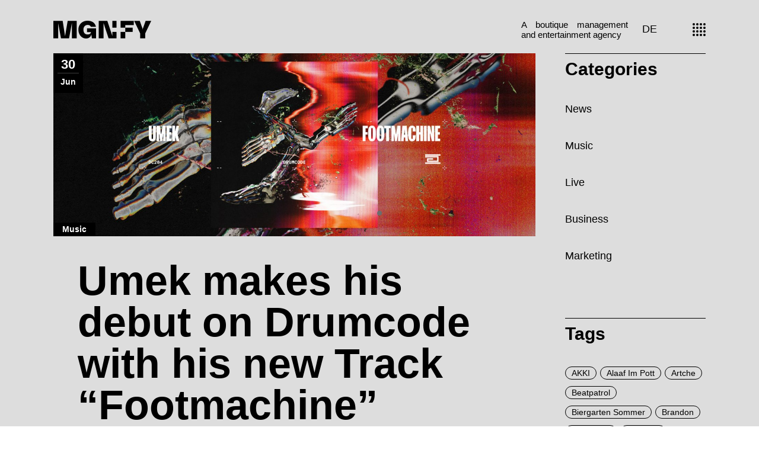

--- FILE ---
content_type: text/html; charset=UTF-8
request_url: https://www.mgnfy.com/umek-makes-his-debut-on-drumcode-with-his-new-track-footmachine/
body_size: 28255
content:
<!DOCTYPE html>
<html lang="de-DE"
	prefix="og: https://ogp.me/ns#" >
<head>
	<meta charset="UTF-8">
	<meta name="viewport" content="width=device-width, initial-scale=1, user-scalable=yes">
	<link rel="profile" href="https://gmpg.org/xfn/11">

	<title>UMEK release &quot;Footmachine&quot; on Drumcode - MGNFY</title>

		<!-- All in One SEO Pro 4.0.16 -->
		<meta name="description" content="Umek recently makes his Drumcode debut with the Track &quot;Footmachine&quot;."/>
		<link rel="canonical" href="https://www.mgnfy.com/umek-makes-his-debut-on-drumcode-with-his-new-track-footmachine/" />
		<meta property="og:site_name" content="MGNFY - A boutique management and entertainment agency based in Germany" />
		<meta property="og:type" content="article" />
		<meta property="og:title" content="UMEK release &quot;Footmachine&quot; on Drumcode - MGNFY" />
		<meta property="og:description" content="Umek recently makes his Drumcode debut with the Track &quot;Footmachine&quot;." />
		<meta property="og:url" content="https://www.mgnfy.com/umek-makes-his-debut-on-drumcode-with-his-new-track-footmachine/" />
		<meta property="og:image" content="https://www.mgnfy.com/wp-content/uploads/MGNFY-Logo-red.png" />
		<meta property="og:image:secure_url" content="https://www.mgnfy.com/wp-content/uploads/MGNFY-Logo-red.png" />
		<meta property="og:image:width" content="330" />
		<meta property="og:image:height" content="60" />
		<meta property="article:published_time" content="2023-06-30T14:39:00Z" />
		<meta property="article:modified_time" content="2023-07-03T11:10:09Z" />
		<meta property="article:publisher" content="https://www.facebook.com/mgnfy/" />
		<meta property="twitter:card" content="summary" />
		<meta property="twitter:domain" content="www.mgnfy.com" />
		<meta property="twitter:title" content="UMEK release &quot;Footmachine&quot; on Drumcode - MGNFY" />
		<meta property="twitter:description" content="Umek recently makes his Drumcode debut with the Track &quot;Footmachine&quot;." />
		<meta property="twitter:image" content="https://www.mgnfy.com/wp-content/uploads/MGNFY-Logo-red.png" />
		<script type="application/ld+json" class="aioseo-schema">
			{"@context":"https:\/\/schema.org","@graph":[{"@type":"WebSite","@id":"https:\/\/www.mgnfy.com\/#website","url":"https:\/\/www.mgnfy.com\/","name":"MGNFY","description":"A boutique management and entertainment agency based in Germany","publisher":{"@id":"https:\/\/www.mgnfy.com\/#organization"}},{"@type":"Organization","@id":"https:\/\/www.mgnfy.com\/#organization","name":"MGNFY","url":"https:\/\/www.mgnfy.com\/","logo":{"@type":"ImageObject","@id":"https:\/\/www.mgnfy.com\/#organizationLogo","url":"https:\/\/www.mgnfy.com\/wp-content\/uploads\/MGNFY-Logo-red.png","width":"330","height":"60"},"image":{"@id":"https:\/\/www.mgnfy.com\/#organizationLogo"},"sameAs":["https:\/\/www.facebook.com\/mgnfy\/","https:\/\/www.instagram.com\/mgnfy.plus\/","https:\/\/www.youtube.com\/channel\/UCkKzkjkmHzwd5ufkjee1QkQ"],"contactPoint":{"@type":"ContactPoint","telephone":"+492361106040","contactType":"Customer Support"}},{"@type":"BreadcrumbList","@id":"https:\/\/www.mgnfy.com\/umek-makes-his-debut-on-drumcode-with-his-new-track-footmachine\/#breadcrumblist","itemListElement":[{"@type":"ListItem","@id":"https:\/\/www.mgnfy.com\/#listItem","position":"1","item":{"@id":"https:\/\/www.mgnfy.com\/#item","name":"Home","description":"We help artists and events position themselves by combining data-driven management, bookings and marketing with classic business and creative skills.","url":"https:\/\/www.mgnfy.com\/"},"nextItem":"https:\/\/www.mgnfy.com\/umek-makes-his-debut-on-drumcode-with-his-new-track-footmachine\/#listItem"},{"@type":"ListItem","@id":"https:\/\/www.mgnfy.com\/umek-makes-his-debut-on-drumcode-with-his-new-track-footmachine\/#listItem","position":"2","item":{"@id":"https:\/\/www.mgnfy.com\/umek-makes-his-debut-on-drumcode-with-his-new-track-footmachine\/#item","name":"Umek makes his debut on Drumcode with his new Track \u201cFootmachine\u201d","description":"Umek recently makes his Drumcode debut with the Track \"Footmachine\".","url":"https:\/\/www.mgnfy.com\/umek-makes-his-debut-on-drumcode-with-his-new-track-footmachine\/"},"previousItem":"https:\/\/www.mgnfy.com\/#listItem"}]},{"@type":"Person","@id":"https:\/\/www.mgnfy.com\/author\/jvanelslande\/#author","url":"https:\/\/www.mgnfy.com\/author\/jvanelslande\/","name":"Justus van Elslande","image":{"@type":"ImageObject","@id":"https:\/\/www.mgnfy.com\/umek-makes-his-debut-on-drumcode-with-his-new-track-footmachine\/#authorImage","url":"https:\/\/secure.gravatar.com\/avatar\/53c53d2a08781954f17a958b1ac4f36c?s=96&d=mm&r=g","width":"96","height":"96","caption":"Justus van Elslande"},"sameAs":["https:\/\/www.facebook.com\/mgnfy\/","https:\/\/www.instagram.com\/mgnfy.plus\/","https:\/\/www.youtube.com\/channel\/UCkKzkjkmHzwd5ufkjee1QkQ"]},{"@type":"WebPage","@id":"https:\/\/www.mgnfy.com\/umek-makes-his-debut-on-drumcode-with-his-new-track-footmachine\/#webpage","url":"https:\/\/www.mgnfy.com\/umek-makes-his-debut-on-drumcode-with-his-new-track-footmachine\/","name":"UMEK release \"Footmachine\" on Drumcode - MGNFY","description":"Umek recently makes his Drumcode debut with the Track \"Footmachine\".","inLanguage":"de-DE","isPartOf":{"@id":"https:\/\/www.mgnfy.com\/#website"},"breadcrumb":{"@id":"https:\/\/www.mgnfy.com\/umek-makes-his-debut-on-drumcode-with-his-new-track-footmachine\/#breadcrumblist"},"author":"https:\/\/www.mgnfy.com\/umek-makes-his-debut-on-drumcode-with-his-new-track-footmachine\/#author","creator":"https:\/\/www.mgnfy.com\/umek-makes-his-debut-on-drumcode-with-his-new-track-footmachine\/#author","image":{"@type":"ImageObject","@id":"https:\/\/www.mgnfy.com\/#mainImage","url":"https:\/\/www.mgnfy.com\/wp-content\/uploads\/DC284_FB_PAGE_COVER.jpg","width":"2460","height":"936"},"primaryImageOfPage":{"@id":"https:\/\/www.mgnfy.com\/umek-makes-his-debut-on-drumcode-with-his-new-track-footmachine\/#mainImage"},"datePublished":"2023-06-30T14:39:00+02:00","dateModified":"2023-07-03T11:10:09+02:00"},{"@type":"BlogPosting","@id":"https:\/\/www.mgnfy.com\/umek-makes-his-debut-on-drumcode-with-his-new-track-footmachine\/#blogposting","name":"UMEK release \"Footmachine\" on Drumcode - MGNFY","description":"Umek recently makes his Drumcode debut with the Track \"Footmachine\".","headline":"Umek makes his debut on Drumcode with his new Track \u201cFootmachine\u201d","author":{"@id":"https:\/\/www.mgnfy.com\/author\/jvanelslande\/#author"},"publisher":{"@id":"https:\/\/www.mgnfy.com\/#organization"},"datePublished":"2023-06-30T14:39:00+02:00","dateModified":"2023-07-03T11:10:09+02:00","articleSection":"Music, UMEK","mainEntityOfPage":{"@id":"https:\/\/www.mgnfy.com\/umek-makes-his-debut-on-drumcode-with-his-new-track-footmachine\/#webpage"},"isPartOf":{"@id":"https:\/\/www.mgnfy.com\/umek-makes-his-debut-on-drumcode-with-his-new-track-footmachine\/#webpage"},"image":{"@type":"ImageObject","@id":"https:\/\/www.mgnfy.com\/#articleImage","url":"https:\/\/www.mgnfy.com\/wp-content\/uploads\/DC284_FB_PAGE_COVER.jpg","width":"2460","height":"936"}}]}
		</script>
		<!-- All in One SEO Pro -->

<link rel="alternate" type="application/rss+xml" title="MGNFY &raquo; Feed" href="https://www.mgnfy.com/feed/" />
<link rel="alternate" type="application/rss+xml" title="MGNFY &raquo; Kommentar-Feed" href="https://www.mgnfy.com/comments/feed/" />
<script type="text/javascript">
window._wpemojiSettings = {"baseUrl":"https:\/\/s.w.org\/images\/core\/emoji\/14.0.0\/72x72\/","ext":".png","svgUrl":"https:\/\/s.w.org\/images\/core\/emoji\/14.0.0\/svg\/","svgExt":".svg","source":{"concatemoji":"https:\/\/www.mgnfy.com\/wp-includes\/js\/wp-emoji-release.min.js?ver=6.1.1"}};
/*! This file is auto-generated */
!function(e,a,t){var n,r,o,i=a.createElement("canvas"),p=i.getContext&&i.getContext("2d");function s(e,t){var a=String.fromCharCode,e=(p.clearRect(0,0,i.width,i.height),p.fillText(a.apply(this,e),0,0),i.toDataURL());return p.clearRect(0,0,i.width,i.height),p.fillText(a.apply(this,t),0,0),e===i.toDataURL()}function c(e){var t=a.createElement("script");t.src=e,t.defer=t.type="text/javascript",a.getElementsByTagName("head")[0].appendChild(t)}for(o=Array("flag","emoji"),t.supports={everything:!0,everythingExceptFlag:!0},r=0;r<o.length;r++)t.supports[o[r]]=function(e){if(p&&p.fillText)switch(p.textBaseline="top",p.font="600 32px Arial",e){case"flag":return s([127987,65039,8205,9895,65039],[127987,65039,8203,9895,65039])?!1:!s([55356,56826,55356,56819],[55356,56826,8203,55356,56819])&&!s([55356,57332,56128,56423,56128,56418,56128,56421,56128,56430,56128,56423,56128,56447],[55356,57332,8203,56128,56423,8203,56128,56418,8203,56128,56421,8203,56128,56430,8203,56128,56423,8203,56128,56447]);case"emoji":return!s([129777,127995,8205,129778,127999],[129777,127995,8203,129778,127999])}return!1}(o[r]),t.supports.everything=t.supports.everything&&t.supports[o[r]],"flag"!==o[r]&&(t.supports.everythingExceptFlag=t.supports.everythingExceptFlag&&t.supports[o[r]]);t.supports.everythingExceptFlag=t.supports.everythingExceptFlag&&!t.supports.flag,t.DOMReady=!1,t.readyCallback=function(){t.DOMReady=!0},t.supports.everything||(n=function(){t.readyCallback()},a.addEventListener?(a.addEventListener("DOMContentLoaded",n,!1),e.addEventListener("load",n,!1)):(e.attachEvent("onload",n),a.attachEvent("onreadystatechange",function(){"complete"===a.readyState&&t.readyCallback()})),(e=t.source||{}).concatemoji?c(e.concatemoji):e.wpemoji&&e.twemoji&&(c(e.twemoji),c(e.wpemoji)))}(window,document,window._wpemojiSettings);
</script>
<style type="text/css">
img.wp-smiley,
img.emoji {
	display: inline !important;
	border: none !important;
	box-shadow: none !important;
	height: 1em !important;
	width: 1em !important;
	margin: 0 0.07em !important;
	vertical-align: -0.1em !important;
	background: none !important;
	padding: 0 !important;
}
</style>
	<link rel='stylesheet' id='font-awesome-css' href='https://www.mgnfy.com/wp-content/plugins/zermatt-core/inc/icons/font-awesome/assets/css/all.min.css?ver=6.1.1' type='text/css' media='all' />
<link rel='stylesheet' id='wp-block-library-css' href='https://www.mgnfy.com/wp-includes/css/dist/block-library/style.min.css?ver=6.1.1' type='text/css' media='all' />
<link rel='stylesheet' id='classic-theme-styles-css' href='https://www.mgnfy.com/wp-includes/css/classic-themes.min.css?ver=1' type='text/css' media='all' />
<style id='global-styles-inline-css' type='text/css'>
body{--wp--preset--color--black: #000000;--wp--preset--color--cyan-bluish-gray: #abb8c3;--wp--preset--color--white: #ffffff;--wp--preset--color--pale-pink: #f78da7;--wp--preset--color--vivid-red: #cf2e2e;--wp--preset--color--luminous-vivid-orange: #ff6900;--wp--preset--color--luminous-vivid-amber: #fcb900;--wp--preset--color--light-green-cyan: #7bdcb5;--wp--preset--color--vivid-green-cyan: #00d084;--wp--preset--color--pale-cyan-blue: #8ed1fc;--wp--preset--color--vivid-cyan-blue: #0693e3;--wp--preset--color--vivid-purple: #9b51e0;--wp--preset--gradient--vivid-cyan-blue-to-vivid-purple: linear-gradient(135deg,rgba(6,147,227,1) 0%,rgb(155,81,224) 100%);--wp--preset--gradient--light-green-cyan-to-vivid-green-cyan: linear-gradient(135deg,rgb(122,220,180) 0%,rgb(0,208,130) 100%);--wp--preset--gradient--luminous-vivid-amber-to-luminous-vivid-orange: linear-gradient(135deg,rgba(252,185,0,1) 0%,rgba(255,105,0,1) 100%);--wp--preset--gradient--luminous-vivid-orange-to-vivid-red: linear-gradient(135deg,rgba(255,105,0,1) 0%,rgb(207,46,46) 100%);--wp--preset--gradient--very-light-gray-to-cyan-bluish-gray: linear-gradient(135deg,rgb(238,238,238) 0%,rgb(169,184,195) 100%);--wp--preset--gradient--cool-to-warm-spectrum: linear-gradient(135deg,rgb(74,234,220) 0%,rgb(151,120,209) 20%,rgb(207,42,186) 40%,rgb(238,44,130) 60%,rgb(251,105,98) 80%,rgb(254,248,76) 100%);--wp--preset--gradient--blush-light-purple: linear-gradient(135deg,rgb(255,206,236) 0%,rgb(152,150,240) 100%);--wp--preset--gradient--blush-bordeaux: linear-gradient(135deg,rgb(254,205,165) 0%,rgb(254,45,45) 50%,rgb(107,0,62) 100%);--wp--preset--gradient--luminous-dusk: linear-gradient(135deg,rgb(255,203,112) 0%,rgb(199,81,192) 50%,rgb(65,88,208) 100%);--wp--preset--gradient--pale-ocean: linear-gradient(135deg,rgb(255,245,203) 0%,rgb(182,227,212) 50%,rgb(51,167,181) 100%);--wp--preset--gradient--electric-grass: linear-gradient(135deg,rgb(202,248,128) 0%,rgb(113,206,126) 100%);--wp--preset--gradient--midnight: linear-gradient(135deg,rgb(2,3,129) 0%,rgb(40,116,252) 100%);--wp--preset--duotone--dark-grayscale: url('#wp-duotone-dark-grayscale');--wp--preset--duotone--grayscale: url('#wp-duotone-grayscale');--wp--preset--duotone--purple-yellow: url('#wp-duotone-purple-yellow');--wp--preset--duotone--blue-red: url('#wp-duotone-blue-red');--wp--preset--duotone--midnight: url('#wp-duotone-midnight');--wp--preset--duotone--magenta-yellow: url('#wp-duotone-magenta-yellow');--wp--preset--duotone--purple-green: url('#wp-duotone-purple-green');--wp--preset--duotone--blue-orange: url('#wp-duotone-blue-orange');--wp--preset--font-size--small: 13px;--wp--preset--font-size--medium: 20px;--wp--preset--font-size--large: 36px;--wp--preset--font-size--x-large: 42px;--wp--preset--spacing--20: 0.44rem;--wp--preset--spacing--30: 0.67rem;--wp--preset--spacing--40: 1rem;--wp--preset--spacing--50: 1.5rem;--wp--preset--spacing--60: 2.25rem;--wp--preset--spacing--70: 3.38rem;--wp--preset--spacing--80: 5.06rem;}:where(.is-layout-flex){gap: 0.5em;}body .is-layout-flow > .alignleft{float: left;margin-inline-start: 0;margin-inline-end: 2em;}body .is-layout-flow > .alignright{float: right;margin-inline-start: 2em;margin-inline-end: 0;}body .is-layout-flow > .aligncenter{margin-left: auto !important;margin-right: auto !important;}body .is-layout-constrained > .alignleft{float: left;margin-inline-start: 0;margin-inline-end: 2em;}body .is-layout-constrained > .alignright{float: right;margin-inline-start: 2em;margin-inline-end: 0;}body .is-layout-constrained > .aligncenter{margin-left: auto !important;margin-right: auto !important;}body .is-layout-constrained > :where(:not(.alignleft):not(.alignright):not(.alignfull)){max-width: var(--wp--style--global--content-size);margin-left: auto !important;margin-right: auto !important;}body .is-layout-constrained > .alignwide{max-width: var(--wp--style--global--wide-size);}body .is-layout-flex{display: flex;}body .is-layout-flex{flex-wrap: wrap;align-items: center;}body .is-layout-flex > *{margin: 0;}:where(.wp-block-columns.is-layout-flex){gap: 2em;}.has-black-color{color: var(--wp--preset--color--black) !important;}.has-cyan-bluish-gray-color{color: var(--wp--preset--color--cyan-bluish-gray) !important;}.has-white-color{color: var(--wp--preset--color--white) !important;}.has-pale-pink-color{color: var(--wp--preset--color--pale-pink) !important;}.has-vivid-red-color{color: var(--wp--preset--color--vivid-red) !important;}.has-luminous-vivid-orange-color{color: var(--wp--preset--color--luminous-vivid-orange) !important;}.has-luminous-vivid-amber-color{color: var(--wp--preset--color--luminous-vivid-amber) !important;}.has-light-green-cyan-color{color: var(--wp--preset--color--light-green-cyan) !important;}.has-vivid-green-cyan-color{color: var(--wp--preset--color--vivid-green-cyan) !important;}.has-pale-cyan-blue-color{color: var(--wp--preset--color--pale-cyan-blue) !important;}.has-vivid-cyan-blue-color{color: var(--wp--preset--color--vivid-cyan-blue) !important;}.has-vivid-purple-color{color: var(--wp--preset--color--vivid-purple) !important;}.has-black-background-color{background-color: var(--wp--preset--color--black) !important;}.has-cyan-bluish-gray-background-color{background-color: var(--wp--preset--color--cyan-bluish-gray) !important;}.has-white-background-color{background-color: var(--wp--preset--color--white) !important;}.has-pale-pink-background-color{background-color: var(--wp--preset--color--pale-pink) !important;}.has-vivid-red-background-color{background-color: var(--wp--preset--color--vivid-red) !important;}.has-luminous-vivid-orange-background-color{background-color: var(--wp--preset--color--luminous-vivid-orange) !important;}.has-luminous-vivid-amber-background-color{background-color: var(--wp--preset--color--luminous-vivid-amber) !important;}.has-light-green-cyan-background-color{background-color: var(--wp--preset--color--light-green-cyan) !important;}.has-vivid-green-cyan-background-color{background-color: var(--wp--preset--color--vivid-green-cyan) !important;}.has-pale-cyan-blue-background-color{background-color: var(--wp--preset--color--pale-cyan-blue) !important;}.has-vivid-cyan-blue-background-color{background-color: var(--wp--preset--color--vivid-cyan-blue) !important;}.has-vivid-purple-background-color{background-color: var(--wp--preset--color--vivid-purple) !important;}.has-black-border-color{border-color: var(--wp--preset--color--black) !important;}.has-cyan-bluish-gray-border-color{border-color: var(--wp--preset--color--cyan-bluish-gray) !important;}.has-white-border-color{border-color: var(--wp--preset--color--white) !important;}.has-pale-pink-border-color{border-color: var(--wp--preset--color--pale-pink) !important;}.has-vivid-red-border-color{border-color: var(--wp--preset--color--vivid-red) !important;}.has-luminous-vivid-orange-border-color{border-color: var(--wp--preset--color--luminous-vivid-orange) !important;}.has-luminous-vivid-amber-border-color{border-color: var(--wp--preset--color--luminous-vivid-amber) !important;}.has-light-green-cyan-border-color{border-color: var(--wp--preset--color--light-green-cyan) !important;}.has-vivid-green-cyan-border-color{border-color: var(--wp--preset--color--vivid-green-cyan) !important;}.has-pale-cyan-blue-border-color{border-color: var(--wp--preset--color--pale-cyan-blue) !important;}.has-vivid-cyan-blue-border-color{border-color: var(--wp--preset--color--vivid-cyan-blue) !important;}.has-vivid-purple-border-color{border-color: var(--wp--preset--color--vivid-purple) !important;}.has-vivid-cyan-blue-to-vivid-purple-gradient-background{background: var(--wp--preset--gradient--vivid-cyan-blue-to-vivid-purple) !important;}.has-light-green-cyan-to-vivid-green-cyan-gradient-background{background: var(--wp--preset--gradient--light-green-cyan-to-vivid-green-cyan) !important;}.has-luminous-vivid-amber-to-luminous-vivid-orange-gradient-background{background: var(--wp--preset--gradient--luminous-vivid-amber-to-luminous-vivid-orange) !important;}.has-luminous-vivid-orange-to-vivid-red-gradient-background{background: var(--wp--preset--gradient--luminous-vivid-orange-to-vivid-red) !important;}.has-very-light-gray-to-cyan-bluish-gray-gradient-background{background: var(--wp--preset--gradient--very-light-gray-to-cyan-bluish-gray) !important;}.has-cool-to-warm-spectrum-gradient-background{background: var(--wp--preset--gradient--cool-to-warm-spectrum) !important;}.has-blush-light-purple-gradient-background{background: var(--wp--preset--gradient--blush-light-purple) !important;}.has-blush-bordeaux-gradient-background{background: var(--wp--preset--gradient--blush-bordeaux) !important;}.has-luminous-dusk-gradient-background{background: var(--wp--preset--gradient--luminous-dusk) !important;}.has-pale-ocean-gradient-background{background: var(--wp--preset--gradient--pale-ocean) !important;}.has-electric-grass-gradient-background{background: var(--wp--preset--gradient--electric-grass) !important;}.has-midnight-gradient-background{background: var(--wp--preset--gradient--midnight) !important;}.has-small-font-size{font-size: var(--wp--preset--font-size--small) !important;}.has-medium-font-size{font-size: var(--wp--preset--font-size--medium) !important;}.has-large-font-size{font-size: var(--wp--preset--font-size--large) !important;}.has-x-large-font-size{font-size: var(--wp--preset--font-size--x-large) !important;}
.wp-block-navigation a:where(:not(.wp-element-button)){color: inherit;}
:where(.wp-block-columns.is-layout-flex){gap: 2em;}
.wp-block-pullquote{font-size: 1.5em;line-height: 1.6;}
</style>
<link rel='stylesheet' id='select2-css' href='https://www.mgnfy.com/wp-content/plugins/qode-framework/inc/common/assets/plugins/select2/select2.min.css?ver=6.1.1' type='text/css' media='all' />
<link rel='stylesheet' id='zermatt-core-dashboard-style-css' href='https://www.mgnfy.com/wp-content/plugins/zermatt-core/inc/core-dashboard/assets/css/core-dashboard.min.css?ver=6.1.1' type='text/css' media='all' />
<link rel='stylesheet' id='swiper-css' href='https://www.mgnfy.com/wp-content/themes/zermatt/assets/plugins/swiper/swiper.min.css?ver=6.1.1' type='text/css' media='all' />
<link rel='stylesheet' id='zermatt-main-css' href='https://www.mgnfy.com/wp-content/themes/zermatt/assets/css/main.min.css?ver=6.1.1' type='text/css' media='all' />
<link rel='stylesheet' id='zermatt-core-style-css' href='https://www.mgnfy.com/wp-content/plugins/zermatt-core/assets/css/zermatt-core.min.css?ver=6.1.1' type='text/css' media='all' />
<link rel='stylesheet' id='zermatt-child-style-css' href='https://www.mgnfy.com/wp-content/themes/zermatt-child/style.css?ver=6.1.1' type='text/css' media='all' />
<link rel='stylesheet' id='magnific-popup-css' href='https://www.mgnfy.com/wp-content/themes/zermatt/assets/plugins/magnific-popup/magnific-popup.css?ver=6.1.1' type='text/css' media='all' />
<link rel='stylesheet' id='zermatt-style-css' href='https://www.mgnfy.com/wp-content/themes/zermatt/style.css?ver=6.1.1' type='text/css' media='all' />
<style id='zermatt-style-inline-css' type='text/css'>
#qodef-page-outer { margin-top: -100px;}#qodef-custom-cursor .qodef-cursor-dot { background-color: #6d6d6d!important;}@font-face {font-family: Roboto 300;src:url(https://www.mgnfy.com/wp-content/uploads/roboto-v30-latin-300.woff2) format("woff2"),url(https://www.mgnfy.com/wp-content/uploads/roboto-v30-latin-300.woff) format("woff");}@font-face {font-family: Roboto 700;src:url(https://www.mgnfy.com/wp-content/uploads/roboto-v30-latin-700.woff2) format("woff2"),url(https://www.mgnfy.com/wp-content/uploads/roboto-v30-latin-700.woff) format("woff");}@font-face {font-family: Roboto 900;src:url(https://www.mgnfy.com/wp-content/uploads/roboto-v30-latin-900.woff2) format("woff2"),url(https://www.mgnfy.com/wp-content/uploads/roboto-v30-latin-900.woff) format("woff");}@font-face {font-family: Roboto 400;src:url(https://www.mgnfy.com/wp-content/uploads/roboto-v30-latin-regular.woff2) format("woff2"),url(https://www.mgnfy.com/wp-content/uploads/roboto-v30-latin-regular.woff) format("woff");}#qodef-page-footer-bottom-area { background-color: #000000;border-top-color: #000000;border-top-width: 0px;}.qodef-fullscreen-menu > ul > li > a { font-size: 60px;line-height: 64px;font-weight: 700;}.qodef-fullscreen-menu .qodef-drop-down-second-inner ul li > a { font-size: 30px;font-weight: 400;}#qodef-page-wrapper { background-color: #dddddd;}#qodef-page-inner { padding: 0 0 0 0;}.qodef-h1 a:hover, h1 a:hover, .qodef-h2 a:hover, h2 a:hover, .qodef-h3 a:hover, h3 a:hover, .qodef-h4 a:hover, h4 a:hover, .qodef-h5 a:hover, h5 a:hover, .qodef-h6 a:hover, h6 a:hover, a:hover, p a:hover, .qodef-theme-button:hover, #qodef-page-header .widget_icl_lang_sel_widget .wpml-ls-legacy-dropdown .wpml-ls-item-toggle:hover, #qodef-page-header .widget_icl_lang_sel_widget .wpml-ls-legacy-dropdown-click .wpml-ls-item-toggle:hover, #qodef-page-header .widget_icl_lang_sel_widget .wpml-ls-legacy-dropdown .wpml-ls-sub-menu .wpml-ls-item a:hover, #qodef-page-header .widget_icl_lang_sel_widget .wpml-ls-legacy-dropdown-click .wpml-ls-sub-menu .wpml-ls-item a:hover, #qodef-page-header .widget_icl_lang_sel_widget .wpml-ls-legacy-list-horizontal ul li a:hover, #qodef-page-header .widget_icl_lang_sel_widget .wpml-ls-legacy-list-vertical ul li a:hover, #qodef-page-mobile-header .widget_icl_lang_sel_widget .wpml-ls-legacy-dropdown .wpml-ls-item-toggle:hover, #qodef-page-mobile-header .widget_icl_lang_sel_widget .wpml-ls-legacy-dropdown-click .wpml-ls-item-toggle:hover, #qodef-page-mobile-header .widget_icl_lang_sel_widget .wpml-ls-legacy-dropdown .wpml-ls-sub-menu .wpml-ls-item a:hover, #qodef-page-mobile-header .widget_icl_lang_sel_widget .wpml-ls-legacy-dropdown-click .wpml-ls-sub-menu .wpml-ls-item a:hover, #qodef-page-mobile-header .widget_icl_lang_sel_widget .wpml-ls-legacy-list-horizontal ul li a:hover, #qodef-page-mobile-header .widget_icl_lang_sel_widget .wpml-ls-legacy-list-vertical ul li a:hover, #qodef-page-sidebar .widget_icl_lang_sel_widget .wpml-ls-legacy-dropdown .wpml-ls-item-toggle:hover, #qodef-page-sidebar .widget_icl_lang_sel_widget .wpml-ls-legacy-dropdown-click .wpml-ls-item-toggle:hover, #qodef-page-sidebar .widget_icl_lang_sel_widget .wpml-ls-legacy-dropdown .wpml-ls-sub-menu .wpml-ls-item a:hover, #qodef-page-sidebar .widget_icl_lang_sel_widget .wpml-ls-legacy-dropdown-click .wpml-ls-sub-menu .wpml-ls-item a:hover, #qodef-page-sidebar .widget_icl_lang_sel_widget .wpml-ls-legacy-list-horizontal ul li a:hover, #qodef-page-sidebar .widget_icl_lang_sel_widget .wpml-ls-legacy-list-vertical ul li a:hover, #qodef-page-footer .widget_icl_lang_sel_widget .wpml-ls-legacy-dropdown .wpml-ls-item-toggle:hover, #qodef-page-footer .widget_icl_lang_sel_widget .wpml-ls-legacy-dropdown-click .wpml-ls-item-toggle:hover, #qodef-page-footer .widget_icl_lang_sel_widget .wpml-ls-legacy-dropdown .wpml-ls-sub-menu .wpml-ls-item a:hover, #qodef-page-footer .widget_icl_lang_sel_widget .wpml-ls-legacy-dropdown-click .wpml-ls-sub-menu .wpml-ls-item a:hover, #qodef-side-area .widget_icl_lang_sel_widget .wpml-ls-legacy-dropdown .wpml-ls-item-toggle:hover, #qodef-side-area .widget_icl_lang_sel_widget .wpml-ls-legacy-dropdown-click .wpml-ls-item-toggle:hover, #qodef-side-area .widget_icl_lang_sel_widget .wpml-ls-legacy-dropdown .wpml-ls-sub-menu .wpml-ls-item a:hover, #qodef-side-area .widget_icl_lang_sel_widget .wpml-ls-legacy-dropdown-click .wpml-ls-sub-menu .wpml-ls-item a:hover, .wp-block-file:hover, .qodef-m-pagination.qodef--infinite-scroll .qodef-infinite-scroll-spinner, .qodef-pagination--on.qodef-pagination-type--load-more .qodef-loading-spinner, .qodef-single-links>span:not(.qodef-m-single-links-title), .qodef-search .qodef-search-form .qodef-search-form-button:hover, .widget .qodef-widget-title a:hover, .widget a:hover, .widget.widget_calendar tfoot a:hover, .widget.widget_search button:hover, .widget.widget_recent_entries ul li a:hover, #qodef-top-area .widget .qodef-widget-title a:hover, #qodef-top-area .widget a:hover, #qodef-top-area .widget.widget_calendar tfoot a:hover, #qodef-top-area .widget.widget_search button:hover, #qodef-top-area .widget.widget_recent_entries ul li a:hover, #qodef-fullscreen-widget-area .widget .qodef-widget-title a:hover, #qodef-fullscreen-widget-area .widget a:hover, #qodef-fullscreen-widget-area .widget.widget_calendar tfoot a:hover, #qodef-fullscreen-widget-area .widget.widget_search button:hover, #qodef-fullscreen-widget-area .widget.widget_recent_entries ul li a:hover, #qodef-page-footer .widget .qodef-widget-title a:hover, #qodef-page-footer .widget a:hover, #qodef-page-footer .widget.widget_calendar tfoot a:hover, #qodef-page-footer .widget.widget_search button:hover, #qodef-page-footer .widget.widget_recent_entries ul li a:hover, #qodef-side-area .widget .qodef-widget-title a:hover, #qodef-side-area .widget a:hover, #qodef-side-area .widget.widget_calendar tfoot a:hover, #qodef-side-area .widget.widget_search button:hover, #qodef-side-area .widget.widget_recent_entries ul li a:hover, #qodef-page-sidebar .widget .qodef-widget-title a:hover, #qodef-page-sidebar .widget a:hover, #qodef-page-sidebar .widget.widget_calendar tfoot a:hover, #qodef-page-sidebar .widget.widget_search button:hover, #qodef-page-sidebar .widget.widget_recent_entries ul li a:hover, .qodef-mega-menu-widget-holder .widget .qodef-widget-title a:hover, .qodef-mega-menu-widget-holder .widget a:hover, .qodef-mega-menu-widget-holder .widget.widget_calendar tfoot a:hover, .qodef-mega-menu-widget-holder .widget.widget_search button:hover, .qodef-mega-menu-widget-holder .widget.widget_recent_entries ul li a:hover, .qodef-header--vertical .widget.widget_search button:hover, .woocommerce-account .woocommerce-MyAccount-navigation ul li.is-active a, .widget.widget_layered_nav ul li.chosen a, .widget.widget_product_search button:hover, .widget.widget_product_tag_cloud .tagcloud a:hover, .widget.widget_recent_reviews a:hover, #qodef-page-footer .widget.widget_layered_nav ul li.chosen a, #qodef-page-footer .widget.widget_product_search button:hover, #qodef-page-footer .widget.widget_product_tag_cloud .tagcloud a:hover, #qodef-page-footer .widget.widget_recent_reviews a:hover, #qodef-multiple-map-notice, .qodef-map-marker-holder .qodef-info-window-inner .qodef-info-window-link:hover~.qodef-info-window-details .qodef-info-window-title, #qodef-page-popup-modal .qodef-m-close:hover, #qodef-top-area .qodef-woo-dropdown-cart .qodef-woo-dropdown-items a:hover, .qodef-horizontal-full-skin-dark .qodef-portfolio-list.qodef-item-layout--info-custom .qodef-e-title a:hover, .qodef-portfolio-list.qodef-item-layout--info-minimal .qodef-e-info-category a:hover, .qodef-reviews-per-criteria .qodef-item-reviews-average-rating, .qodef-search-cover-form .qodef-m-form-field, .qodef-search-cover-form .qodef-m-form-field:focus, .qodef-fullscreen-search-holder .qodef-m-form-submit:hover, .qodef-banner .qodef-m-text-field, .qodef-button.qodef-layout--textual:hover, #qodef-page-spinner .qodef-m-inner, .qodef-page-title .qodef-breadcrumbs a:hover, .qodef-weather-widget .qodef-m-weather-icon, .qodef-weather-widget .qodef-e-heading-description { color: #ff2800;}#qodef-page-footer-bottom-area .qodef-footer-bottom-custom:hover, .wp-block-cover-image h1 a:hover, .wp-block-cover-image h2 a:hover, .wp-block-cover-image h3 a:hover, .wp-block-cover-image h4 a:hover, .wp-block-cover-image h5 a:hover, .wp-block-cover-image h6 a:hover, .wp-block-cover-image p a:hover, .wp-block-cover h1 a:hover, .wp-block-cover h2 a:hover, .wp-block-cover h3 a:hover, .wp-block-cover h4 a:hover, .wp-block-cover h5 a:hover, .wp-block-cover h6 a:hover, .wp-block-cover p a:hover, .qodef-contact-form-7 .qodef-cf7-inline button.qodef-layout--textual:hover { color: #ff2800!important;}.qodef-theme-button:hover, button[type=submit]:hover, input[type=submit]:hover, .wp-block-button .wp-block-button__link:hover, .wp-block-button.is-style-outline .wp-block-button__link:hover, .widget.widget_calendar #today, #qodef-top-area .widget.widget_calendar #today, #qodef-fullscreen-widget-area .widget.widget_calendar #today, #qodef-page-footer .widget.widget_calendar #today, #qodef-side-area .widget.widget_calendar #today, #qodef-page-sidebar .widget.widget_calendar #today, .qodef-mega-menu-widget-holder .widget.widget_calendar #today, #qodef-woo-page .qodef-woo-product-mark, .qodef-woo-shortcode .qodef-woo-product-mark, .woocommerce-page div.woocommerce>.return-to-shop a:hover, .woocommerce-account .button:hover, .widget.woocommerce .button:hover, .widget.widget_price_filter .price_slider_wrapper .ui-widget-content .ui-slider-handle, .widget.widget_price_filter .price_slider_wrapper .ui-widget-content .ui-slider-range, #qodef-page-footer .widget.widget_price_filter .price_slider_wrapper .ui-widget-content .ui-slider-handle, #qodef-page-footer .widget.widget_price_filter .price_slider_wrapper .ui-widget-content .ui-slider-range, .qodef-places-geo-radius .noUi-target .noUi-connect, .qodef-places-geo-radius .noUi-target .noUi-handle, .qodef-woo-dropdown-cart .qodef-m-action-link:hover, .qodef-woo-side-area-cart .qodef-m-action-link:hover, .qodef-button.qodef-layout--filled.qodef-html--link:hover, .qodef-button.qodef-layout--outlined:hover, .qodef-icon-holder.qodef-layout--circle, .qodef-icon-holder.qodef-layout--square, #qodef-page-spinner.qodef-layout--progress-bar .qodef-m-spinner-line-front, .widget.widget_zermatt_core_social_icons_group .qodef-icon-holder.qodef-layout--circle { background-color: #ff2800;}.wp-block-button.is-style-outline .wp-block-button__link:hover, .widget.woocommerce .button:hover, .qodef-button.qodef-layout--outlined:hover { border-color: #ff2800;}#qodef-custom-cursor .qodef-cursor-dot, .qodef-horizontal-full-skin-light #qodef-custom-cursor.qodef--view .qodef-cursor-dot { fill: #ff2800;}.qodef-theme-button:hover { stroke: #ff2800;}.qodef-header-sticky { background-color: #dddddd;}.qodef-page-title .qodef-m-content { padding-top: 100px;}p { color: #000000;font-size: 30px;line-height: 44px;font-weight: 300;margin-bottom: 30px;}h1 { color: #000000;font-size: 100px;line-height: 105px;font-weight: 700;}h2 { color: #000000;font-size: 75px;line-height: 80px;font-weight: 700;text-transform: none;}h3 { font-size: 50px;font-weight: 900;}h4 { font-size: 30px;font-weight: 400;text-transform: uppercase;}h5 { font-size: 30px;font-weight: 700;text-transform: none;}h6 { font-size: 15px;line-height: 17px;font-weight: 300;}a, p a { font-weight: 600;}.qodef-header--minimal #qodef-page-header { background-color: transparent;}.qodef-header--minimal #qodef-page-header .qodef--static { background-color: transparent;}.qodef-header--minimal #qodef-page-header-inner:after { display: none;}.qodef-header--minimal #qodef-page-header-inner .qodef-header-holder--right { border-top: none;}.qodef-mobile-header--minimal #qodef-mobile-header-navigation .qodef-m-inner { background-color: #dddddd;}.qodef-mobile-header--minimal #qodef-page-mobile-header-inner:after { display: none;}.qodef-mobile-header--minimal #qodef-page-mobile-header { background-color: #dddddd;}@media only screen and (max-width: 1024px){p { font-size: 26px;line-height: 42px;}h1 { font-size: 90px;line-height: 95px;}h4 { font-size: 26px;}h5 { font-size: 26px;}}@media only screen and (max-width: 768px){p { font-size: 24px;line-height: 38px;}h1 { font-size: 80px;line-height: 85px;}h4 { font-size: 24px;}h5 { font-size: 24px;}}@media only screen and (max-width: 680px){p { font-size: 22px;line-height: 34px;}h1 { font-size: 50px;line-height: 55px;}h2 { font-size: 60px;line-height: 65px;}h3 { font-size: 36px;}}
</style>
<link rel='stylesheet' id='elementor-lazyload-css' href='https://www.mgnfy.com/wp-content/plugins/elementor/assets/css/modules/lazyload/frontend.min.css?ver=3.10.0' type='text/css' media='all' />
<link rel='stylesheet' id='borlabs-cookie-custom-css' href='https://www.mgnfy.com/wp-content/cache/borlabs-cookie/1/borlabs-cookie-1-de.css?ver=3.3.19-27' type='text/css' media='all' />
<script type='text/javascript' src='https://www.mgnfy.com/wp-includes/js/dist/vendor/regenerator-runtime.min.js?ver=0.13.9' id='regenerator-runtime-js'></script>
<script type='text/javascript' src='https://www.mgnfy.com/wp-includes/js/dist/vendor/wp-polyfill.min.js?ver=3.15.0' id='wp-polyfill-js'></script>
<script type='text/javascript' src='https://www.mgnfy.com/wp-includes/js/dist/hooks.min.js?ver=4169d3cf8e8d95a3d6d5' id='wp-hooks-js'></script>
<script type='text/javascript' id='say-what-js-js-extra'>
/* <![CDATA[ */
var say_what_data = {"replacements":{"zermatt-core|Next project|":"NEXT","zermatt-core|Prev project|":"PREV"}};
/* ]]> */
</script>
<script type='text/javascript' src='https://www.mgnfy.com/wp-content/plugins/say-what/assets/build/frontend.js?ver=fd31684c45e4d85aeb4e' id='say-what-js-js'></script>
<script type='text/javascript' src='https://www.mgnfy.com/wp-includes/js/jquery/jquery.min.js?ver=3.6.1' id='jquery-core-js'></script>
<script type='text/javascript' src='https://www.mgnfy.com/wp-includes/js/jquery/jquery-migrate.min.js?ver=3.3.2' id='jquery-migrate-js'></script>
<script data-no-optimize="1" data-no-minify="1" data-cfasync="false" type='text/javascript' src='https://www.mgnfy.com/wp-content/cache/borlabs-cookie/1/borlabs-cookie-config-de.json.js?ver=3.3.19-33' id='borlabs-cookie-config-js'></script>
<script data-no-optimize="1" data-no-minify="1" data-cfasync="false" type='module' src='https://www.mgnfy.com/wp-content/plugins/borlabs-cookie/assets/javascript/borlabs-cookie-prioritize.min.js?ver=3.3.19-33' id='borlabs-cookie-prioritize-js'></script>
<script data-no-optimize="1" data-no-minify="1" data-cfasync="false" type='module' src='https://www.mgnfy.com/wp-content/plugins/borlabs-cookie/assets/javascript/borlabs-cookie.min.js?ver=3.3.19' id='borlabs-cookie-core-js'></script>
<script data-no-optimize="1" data-no-minify="1" data-cfasync="false" type='module' src='https://www.mgnfy.com/wp-content/plugins/borlabs-cookie/assets/javascript/borlabs-cookie-legacy-backward-compatibility.min.js?ver=3.3.19-33' id='borlabs-cookie-legacy-backward-compatibility-js'></script>
<link rel="https://api.w.org/" href="https://www.mgnfy.com/wp-json/" /><link rel="alternate" type="application/json" href="https://www.mgnfy.com/wp-json/wp/v2/posts/1509" /><link rel="EditURI" type="application/rsd+xml" title="RSD" href="https://www.mgnfy.com/xmlrpc.php?rsd" />
<link rel="wlwmanifest" type="application/wlwmanifest+xml" href="https://www.mgnfy.com/wp-includes/wlwmanifest.xml" />
<meta name="generator" content="WordPress 6.1.1" />
<link rel='shortlink' href='https://www.mgnfy.com/?p=1509' />
<link rel="alternate" type="application/json+oembed" href="https://www.mgnfy.com/wp-json/oembed/1.0/embed?url=https%3A%2F%2Fwww.mgnfy.com%2Fumek-makes-his-debut-on-drumcode-with-his-new-track-footmachine%2F" />
<link rel="alternate" type="text/xml+oembed" href="https://www.mgnfy.com/wp-json/oembed/1.0/embed?url=https%3A%2F%2Fwww.mgnfy.com%2Fumek-makes-his-debut-on-drumcode-with-his-new-track-footmachine%2F&#038;format=xml" />
<script data-borlabs-cookie-script-blocker-ignore>
if ('0' === '1' && ('0' === '1' || '1' === '1')) {
    window['gtag_enable_tcf_support'] = true;
}
window.dataLayer = window.dataLayer || [];
if (typeof gtag !== 'function') {
    function gtag() {
        dataLayer.push(arguments);
    }
}
gtag('set', 'developer_id.dYjRjMm', true);
if ('0' === '1' || '1' === '1') {
    if (window.BorlabsCookieGoogleConsentModeDefaultSet !== true) {
        let getCookieValue = function (name) {
            return document.cookie.match('(^|;)\\s*' + name + '\\s*=\\s*([^;]+)')?.pop() || '';
        };
        let cookieValue = getCookieValue('borlabs-cookie-gcs');
        let consentsFromCookie = {};
        if (cookieValue !== '') {
            consentsFromCookie = JSON.parse(decodeURIComponent(cookieValue));
        }
        let defaultValues = {
            'ad_storage': 'denied',
            'ad_user_data': 'denied',
            'ad_personalization': 'denied',
            'analytics_storage': 'denied',
            'functionality_storage': 'denied',
            'personalization_storage': 'denied',
            'security_storage': 'denied',
            'wait_for_update': 500,
        };
        gtag('consent', 'default', { ...defaultValues, ...consentsFromCookie });
    }
    window.BorlabsCookieGoogleConsentModeDefaultSet = true;
    let borlabsCookieConsentChangeHandler = function () {
        window.dataLayer = window.dataLayer || [];
        if (typeof gtag !== 'function') { function gtag(){dataLayer.push(arguments);} }

        let getCookieValue = function (name) {
            return document.cookie.match('(^|;)\\s*' + name + '\\s*=\\s*([^;]+)')?.pop() || '';
        };
        let cookieValue = getCookieValue('borlabs-cookie-gcs');
        let consentsFromCookie = {};
        if (cookieValue !== '') {
            consentsFromCookie = JSON.parse(decodeURIComponent(cookieValue));
        }

        consentsFromCookie.analytics_storage = BorlabsCookie.Consents.hasConsent('google-analytics') ? 'granted' : 'denied';

        BorlabsCookie.CookieLibrary.setCookie(
            'borlabs-cookie-gcs',
            JSON.stringify(consentsFromCookie),
            BorlabsCookie.Settings.automaticCookieDomainAndPath.value ? '' : BorlabsCookie.Settings.cookieDomain.value,
            BorlabsCookie.Settings.cookiePath.value,
            BorlabsCookie.Cookie.getPluginCookie().expires,
            BorlabsCookie.Settings.cookieSecure.value,
            BorlabsCookie.Settings.cookieSameSite.value
        );
    }
    document.addEventListener('borlabs-cookie-consent-saved', borlabsCookieConsentChangeHandler);
    document.addEventListener('borlabs-cookie-handle-unblock', borlabsCookieConsentChangeHandler);
}
if ('0' === '1') {
    gtag("js", new Date());
    gtag("config", "UA-192239010-1", {"anonymize_ip": true});

    (function (w, d, s, i) {
        var f = d.getElementsByTagName(s)[0],
            j = d.createElement(s);
        j.async = true;
        j.src =
            "https://www.googletagmanager.com/gtag/js?id=" + i;
        f.parentNode.insertBefore(j, f);
    })(window, document, "script", "UA-192239010-1");
}
</script><script data-no-optimize="1" data-no-minify="1" data-cfasync="false" data-borlabs-cookie-script-blocker-ignore>
    (function () {
        if ('0' === '1' && '1' === '1') {
            window['gtag_enable_tcf_support'] = true;
        }
        window.dataLayer = window.dataLayer || [];
        if (typeof window.gtag !== 'function') {
            window.gtag = function () {
                window.dataLayer.push(arguments);
            };
        }
        gtag('set', 'developer_id.dYjRjMm', true);
        if ('1' === '1') {
            let getCookieValue = function (name) {
                return document.cookie.match('(^|;)\\s*' + name + '\\s*=\\s*([^;]+)')?.pop() || '';
            };
            const gtmRegionsData = '[{"google-tag-manager-cm-region":"","google-tag-manager-cm-default-ad-storage":"denied","google-tag-manager-cm-default-ad-personalization":"denied","google-tag-manager-cm-default-ad-user-data":"denied","google-tag-manager-cm-default-analytics-storage":"denied","google-tag-manager-cm-default-functionality-storage":"denied","google-tag-manager-cm-default-personalization-storage":"denied","google-tag-manager-cm-default-security-storage":"denied"}]';
            let gtmRegions = [];
            if (gtmRegionsData !== '\{\{ google-tag-manager-cm-regional-defaults \}\}') {
                gtmRegions = JSON.parse(gtmRegionsData);
            }
            let defaultRegion = null;
            for (let gtmRegionIndex in gtmRegions) {
                let gtmRegion = gtmRegions[gtmRegionIndex];
                if (gtmRegion['google-tag-manager-cm-region'] === '') {
                    defaultRegion = gtmRegion;
                } else {
                    gtag('consent', 'default', {
                        'ad_storage': gtmRegion['google-tag-manager-cm-default-ad-storage'],
                        'ad_user_data': gtmRegion['google-tag-manager-cm-default-ad-user-data'],
                        'ad_personalization': gtmRegion['google-tag-manager-cm-default-ad-personalization'],
                        'analytics_storage': gtmRegion['google-tag-manager-cm-default-analytics-storage'],
                        'functionality_storage': gtmRegion['google-tag-manager-cm-default-functionality-storage'],
                        'personalization_storage': gtmRegion['google-tag-manager-cm-default-personalization-storage'],
                        'security_storage': gtmRegion['google-tag-manager-cm-default-security-storage'],
                        'region': gtmRegion['google-tag-manager-cm-region'].toUpperCase().split(','),
						'wait_for_update': 500,
                    });
                }
            }
            let cookieValue = getCookieValue('borlabs-cookie-gcs');
            let consentsFromCookie = {};
            if (cookieValue !== '') {
                consentsFromCookie = JSON.parse(decodeURIComponent(cookieValue));
            }
            let defaultValues = {
                'ad_storage': defaultRegion === null ? 'denied' : defaultRegion['google-tag-manager-cm-default-ad-storage'],
                'ad_user_data': defaultRegion === null ? 'denied' : defaultRegion['google-tag-manager-cm-default-ad-user-data'],
                'ad_personalization': defaultRegion === null ? 'denied' : defaultRegion['google-tag-manager-cm-default-ad-personalization'],
                'analytics_storage': defaultRegion === null ? 'denied' : defaultRegion['google-tag-manager-cm-default-analytics-storage'],
                'functionality_storage': defaultRegion === null ? 'denied' : defaultRegion['google-tag-manager-cm-default-functionality-storage'],
                'personalization_storage': defaultRegion === null ? 'denied' : defaultRegion['google-tag-manager-cm-default-personalization-storage'],
                'security_storage': defaultRegion === null ? 'denied' : defaultRegion['google-tag-manager-cm-default-security-storage'],
                'wait_for_update': 500,
            };
            gtag('consent', 'default', {...defaultValues, ...consentsFromCookie});
            gtag('set', 'ads_data_redaction', true);
        }

        if ('0' === '1') {
            let url = new URL(window.location.href);

            if ((url.searchParams.has('gtm_debug') && url.searchParams.get('gtm_debug') !== '') || document.cookie.indexOf('__TAG_ASSISTANT=') !== -1 || document.documentElement.hasAttribute('data-tag-assistant-present')) {
                /* GTM block start */
                (function(w,d,s,l,i){w[l]=w[l]||[];w[l].push({'gtm.start':
                        new Date().getTime(),event:'gtm.js'});var f=d.getElementsByTagName(s)[0],
                    j=d.createElement(s),dl=l!='dataLayer'?'&l='+l:'';j.async=true;j.src=
                    'https://www.googletagmanager.com/gtm.js?id='+i+dl;f.parentNode.insertBefore(j,f);
                })(window,document,'script','dataLayer','GTM-KD22B3K');
                /* GTM block end */
            } else {
                /* GTM block start */
                (function(w,d,s,l,i){w[l]=w[l]||[];w[l].push({'gtm.start':
                        new Date().getTime(),event:'gtm.js'});var f=d.getElementsByTagName(s)[0],
                    j=d.createElement(s),dl=l!='dataLayer'?'&l='+l:'';j.async=true;j.src=
                    'https://www.mgnfy.com/wp-content/uploads/borlabs-cookie/' + i + '.js?ver=not-set-yet';f.parentNode.insertBefore(j,f);
                })(window,document,'script','dataLayer','GTM-KD22B3K');
                /* GTM block end */
            }
        }


        let borlabsCookieConsentChangeHandler = function () {
            window.dataLayer = window.dataLayer || [];
            if (typeof window.gtag !== 'function') {
                window.gtag = function() {
                    window.dataLayer.push(arguments);
                };
            }

            let consents = BorlabsCookie.Cookie.getPluginCookie().consents;

            if ('1' === '1') {
                let gtmConsents = {};
                let customConsents = {};

				let services = BorlabsCookie.Services._services;

				for (let service in services) {
					if (service !== 'borlabs-cookie') {
						customConsents['borlabs_cookie_' + service.replaceAll('-', '_')] = BorlabsCookie.Consents.hasConsent(service) ? 'granted' : 'denied';
					}
				}

                if ('0' === '1') {
                    gtmConsents = {
                        'analytics_storage': BorlabsCookie.Consents.hasConsentForServiceGroup('statistics') === true ? 'granted' : 'denied',
                        'functionality_storage': BorlabsCookie.Consents.hasConsentForServiceGroup('statistics') === true ? 'granted' : 'denied',
                        'personalization_storage': BorlabsCookie.Consents.hasConsentForServiceGroup('statistics') === true ? 'granted' : 'denied',
                        'security_storage': BorlabsCookie.Consents.hasConsentForServiceGroup('statistics') === true ? 'granted' : 'denied',
                    };
                } else {
                    gtmConsents = {
                        'ad_storage': BorlabsCookie.Consents.hasConsentForServiceGroup('statistics') === true ? 'granted' : 'denied',
                        'ad_user_data': BorlabsCookie.Consents.hasConsentForServiceGroup('statistics') === true ? 'granted' : 'denied',
                        'ad_personalization': BorlabsCookie.Consents.hasConsentForServiceGroup('statistics') === true ? 'granted' : 'denied',
                        'analytics_storage': BorlabsCookie.Consents.hasConsentForServiceGroup('statistics') === true ? 'granted' : 'denied',
                        'functionality_storage': BorlabsCookie.Consents.hasConsentForServiceGroup('statistics') === true ? 'granted' : 'denied',
                        'personalization_storage': BorlabsCookie.Consents.hasConsentForServiceGroup('statistics') === true ? 'granted' : 'denied',
                        'security_storage': BorlabsCookie.Consents.hasConsentForServiceGroup('statistics') === true ? 'granted' : 'denied',
                    };
                }
                BorlabsCookie.CookieLibrary.setCookie(
                    'borlabs-cookie-gcs',
                    JSON.stringify(gtmConsents),
                    BorlabsCookie.Settings.automaticCookieDomainAndPath.value ? '' : BorlabsCookie.Settings.cookieDomain.value,
                    BorlabsCookie.Settings.cookiePath.value,
                    BorlabsCookie.Cookie.getPluginCookie().expires,
                    BorlabsCookie.Settings.cookieSecure.value,
                    BorlabsCookie.Settings.cookieSameSite.value
                );
                gtag('consent', 'update', {...gtmConsents, ...customConsents});
            }


            for (let serviceGroup in consents) {
                for (let service of consents[serviceGroup]) {
                    if (!window.BorlabsCookieGtmPackageSentEvents.includes(service) && service !== 'borlabs-cookie') {
                        window.dataLayer.push({
                            event: 'borlabs-cookie-opt-in-' + service,
                        });
                        window.BorlabsCookieGtmPackageSentEvents.push(service);
                    }
                }
            }
            let afterConsentsEvent = document.createEvent('Event');
            afterConsentsEvent.initEvent('borlabs-cookie-google-tag-manager-after-consents', true, true);
            document.dispatchEvent(afterConsentsEvent);
        };
        window.BorlabsCookieGtmPackageSentEvents = [];
        document.addEventListener('borlabs-cookie-consent-saved', borlabsCookieConsentChangeHandler);
        document.addEventListener('borlabs-cookie-handle-unblock', borlabsCookieConsentChangeHandler);
    })();
</script><link rel="icon" href="https://www.mgnfy.com/wp-content/uploads/cropped-favicon-1-32x32.png" sizes="32x32" />
<link rel="icon" href="https://www.mgnfy.com/wp-content/uploads/cropped-favicon-1-192x192.png" sizes="192x192" />
<link rel="apple-touch-icon" href="https://www.mgnfy.com/wp-content/uploads/cropped-favicon-1-180x180.png" />
<meta name="msapplication-TileImage" content="https://www.mgnfy.com/wp-content/uploads/cropped-favicon-1-270x270.png" />
		<style type="text/css" id="wp-custom-css">
			p{
	margin: 0 0 20px 0;
}
#qodef-page-content ul li{
	font-size:30px;
	line-height:130%;
	font-weight:300;
}

b, strong {
    font-weight:600;
}
::selection {
  color: #fff;
  background: #FF2800;
}
h1 > .entry-title{
	font-size:80%;
}
.white-text h1, .white-text h2, .white-text h3, .white-text p{
	color:#ffffff!important;
}
.elementor-widget-heading .elementor-heading-title.elementor-size-xxl {
    font-size: 160px!important;
}
.largest, .largest h1, .largest h2, .largest h3, .largest h4, .largest p{
	font-size:160px;
	line-height:160px;
}

h3 .qodef-underline{
	background-position: 0 -1px;
}
.qodef-h4, h4{
	margin:0 0 10px 0!important;
}
#qodef-page-content ul { 	
    padding-left: 1.5em;
	margin-bottom:40px;
}
#qodef-page-content ul li{
	list-style-position: outside;
    padding:0 0 20px 0;
}
#qodef-page-content ul.elementor-icon-list-items { 	
    padding-left: 0em;
	margin-bottom:0px;
}
/*No border for sticky header*/
.qodef-header-sticky-inner:after {
    height: 0px;
}
/*#qodef-page-outer{
	background-color:transparent!important;
}*/
.qodef-text-marquee .qodef-m-content{
	font-size:400%!important;
	text-transform:uppercase;
	font-weight:700;
}
/* ACCORDION*/
.qodef-accordion.qodef-layout--simple .qodef-accordion-content {
    padding: 30px 0 30px 20%;
    margin: 0;
}
/* ACCORDION ohne Einrückung (.noPadding)*/
.noPadding .qodef-accordion-content {
    padding: 5% 0% 0% 0%!important;
}
.noPadding .qodef-accordion-mark span {
	top: 0!important;
}
.noPadding .qodef-accordion-mark span.qodef-icon--minus {
    top: -10px!important;
}
/* TOGGLE */
.elementor-toggle .elementor-tab-title .elementor-toggle-icon {
    width: 1em!important;
    margin-top: 0.5%;
}
.elementor-toggle .elementor-tab-title .elementor-toggle-icon .elementor-toggle-icon-closed {
    font-size: 70%;
}
.elementor-toggle .elementor-tab-title .elementor-toggle-icon .elementor-toggle-icon-opened {
    font-size: 82%;
}
.elementor-toggle .elementor-tab-title{
	padding-left:0px!important;	
}
.elementor-toggle-title{
	margin-left:1.1em;
	display: block;
}


/* TEAM */
.qodef-team-list.qodef--overlay-filer .qodef-e .qodef-e-image:after {
    background-color: #FF2800;
}
.qodef-team-list.qodef--overlay-filer .qodef-e:hover .qodef-e-image:after {
    background-color: #000;
}
.qodef-team-list p.qodef-e-role {
	font-size:22px;
	line-height:100%;
    margin: 0;
	padding: 0;
}
/*Cool Navi on Philosophy*/
.qodef-interactive-link-showcase.qodef-layout--slider .swiper-container {
    padding:32px 0;
}
.qodef-interactive-link-showcase.qodef-layout--slider .swiper-container:nth-child(2):before, .qodef-interactive-link-showcase.qodef-layout--slider .swiper-container:nth-child(3):before {
    content: '';
    position: absolute;
    top: 0;
    left: 1%;
    width: 99%;
    height: 5px;
    background-color: #fff;
}


/*Artists-Detail*/
body.single-portfolio-item #qodef-page-wrapper{
	background-position:right top;
}
.qodef-blog.qodef-item-layout--text-marquee h3{
	font-size:5rem;
}

/*Artists-Overview*/
.qodef-m-filter .qodef-m-filter-columns-item, .qodef-m-filter .qodef-m-filter-item{
	color:#fff;
	font-size:24px;
}
.qodef-portfolio-list .qodef-e-image img {
   -webkit-filter: grayscale(100%);
   -moz-filter: grayscale(100%);
   -ms-filter: grayscale(100%);
   filter: grayscale(100%);
   filter: gray;
	transition: 0.8s;
}
.qodef-portfolio-list .qodef-e-image img:hover {
   -webkit-filter: none;
   -moz-filter: none;
   -ms-filter: none;
   filter: none;
transition: 0.8s;
}
.portfolio-item a.qodef-e-title-link:hover{
	color:#6d6d6d;
}
/*.qodef-portfolio-list.qodef-item-layout--info-below .qodef-e-info-category {
   display:none;
}*/
a.qodef-e-category{
	color: rgba(0,0,0,0.7)!important;
	pointer-events: none;
  cursor: not-allowed!important;
  text-decoration: none!important;
	margin-right:10px;
	font-weight:400;
	text-transform:uppercase;
}
/*News*/
body.archive #qodef-page-inner, body.single-post #qodef-page-inner {
    padding: 7% 0 3%;
}
.qodef-info--bottom, .qodef-e-info-author{
	display:none!important;
}
.qodef-blog.qodef--single>.qodef-blog-item .qodef-e-title {
    margin-bottom: 40px;
}
#qodef-page-sidebar .widget li.current-cat a{
	color:#FF2800;
}
/*News-Detail*/
.qodef-blog.qodef--single>.qodef-blog-item .qodef-e-text {
    max-width: 90%;
    margin: 0 auto;
}
body.single-post h1.qodef-e-title{
	font-size:70px;
	line-height:100%;
}
.wp-block-button .wp-block-button__link {
    font-family: "Roboto 400",sans-serif;
    font-weight: 400;
    line-height: 2em;
    padding: 4px 26px;
    font-size: 30px;
    color: #fff;
    background-color: #000;
    border: none;
    border-radius: 0;
    cursor: pointer;
}

/*** FOOTER ***/
#qodef-page-footer-top-area, #qodef-page-footer-bottom-area {
    padding: 15% 0;
}
.qodef-grid.qodef-layout--columns.qodef-col-num--2.qodef-responsive--custom>.qodef-grid-inner>.qodef-grid-item:nth-child(1) {
		width: 66%;
	}
.qodef-grid.qodef-layout--columns.qodef-col-num--2.qodef-responsive--custom>.qodef-grid-inner>.qodef-grid-item:nth-child(2) {
	width: 33%;
}

/*footer .qodef-grid-item div {
    float: left;
    display: inline;
}
#qodef-page-footer .widget {
    margin: 0 5% 0 0;
    color: #fff;
}*/
footer .widget ul.menu li {
    margin: 0 15px 0 0!important;
    display: inline;
}
#qodef-page-footer .widget {
    margin: 0 0 5% 0;
    color: #fff;
}
#qodef-page-footer .widget a, #qodef-page-footer .widget h2, #qodef-page-footer .widget h3, #qodef-page-footer .widget p {
    color: #fff;
}
#qodef-page-footer h3{
	margin-top:0;
	font-size:80px;
}
/*** SCROLL TO TOP ***/
#qodef-back-to-top:before {
    background-color: #fff;
	border: 1px solid #fff;
}
@media only screen and (max-width: 1024px){
	#qodef-page-content ul li {
	font-size:26px;
}
	h1.qodef-e-title {
    font-size: 55px!important;
		line-height:100%;
	}
.largest, .largest h1, .largest h2, .largest h3, .largest h4, .largest p{
	font-size:80px;
	line-height:80px;
}
	.qodef-grid.qodef-layout--columns.qodef-col-num--2.qodef-responsive--custom>.qodef-grid-inner>.qodef-grid-item:nth-child(1) {
		width: 100%;
	}
	.qodef-grid.qodef-layout--columns.qodef-col-num--2.qodef-responsive--custom>.qodef-grid-inner>.qodef-grid-item:nth-child(2) {
		width: 100%;
	}
	.qodef-accordion.qodef-layout--simple .qodef-accordion-content {
    padding: 30px 0 30px 0;
    margin: 0;
}
	#qodef-page-footer h3{
	margin-top:0;
	font-size:70px;
	}
}
@media only screen and (max-width: 768px){
	.qodef-fullscreen-menu > ul > li > a {
    font-size: 50px!important;
    line-height: 52px!important;
}
	#qodef-page-content ul li {
	font-size:24px;
}
	h1.qodef-e-title, h2.qodef-e-title  {
    font-size: 45px!important;
		line-height:100%;
	}
.largest, .largest h1, .largest h2, .largest h3, .largest h4, .largest p{
	font-size:80px;
	line-height:80px;
}
	.qodef-blog.qodef-item-layout--text-marquee h3{
	font-size:3rem;
}
	#qodef-page-footer-top-area {
    padding: 6% 0 1% 0;
	}
	#qodef-page-footer .widget {
    margin: 0 5% 20px 0;
	}
	#qodef-page-footer h3{
	margin-top:0;
	font-size:70px;
	}
}
@media only screen and (max-width: 680px){
	h1.qodef-e-title, h2.qodef-e-title {
    font-size: 35px!important;
		line-height:100%;
	}
	.largest, .largest h1, .largest h2, .largest h3, .largest h4, .largest p{
	font-size:70px;
	line-height:70px;
	}
	.qodef-blog.qodef-item-layout--text-marquee h3{
	font-size:2rem;
	}
	.elementor-toggle-item h3{
		font-size:24px!important;
	}
	#qodef-page-footer-top-area {
    padding: 10% 0 1% 0;
	}
	#qodef-page-footer h3{
	margin-top:0;
	font-size:35px;
	}
}
		</style>
		</head>
<body class="post-template-default single single-post postid-1509 single-format-standard qode-framework-1.1.6 qodef-back-to-top--enabled qodef-custom-cursor--enabled  qodef-header--minimal qodef-header-appearance--sticky qodef-header--transparent qodef-mobile-header--minimal qodef-mobile-header-appearance--sticky qodef-drop-down-second--full-width qodef-drop-down-second--default zermatt-core-1.1.1 zermatt-child-child-1.0.0 zermatt-1.4 qodef-content-grid-1400 e-lazyload qodef-search--fullscreen elementor-default elementor-kit-6" itemscope itemtype="https://schema.org/WebPage">
	<svg xmlns="http://www.w3.org/2000/svg" viewBox="0 0 0 0" width="0" height="0" focusable="false" role="none" style="visibility: hidden; position: absolute; left: -9999px; overflow: hidden;" ><defs><filter id="wp-duotone-dark-grayscale"><feColorMatrix color-interpolation-filters="sRGB" type="matrix" values=" .299 .587 .114 0 0 .299 .587 .114 0 0 .299 .587 .114 0 0 .299 .587 .114 0 0 " /><feComponentTransfer color-interpolation-filters="sRGB" ><feFuncR type="table" tableValues="0 0.49803921568627" /><feFuncG type="table" tableValues="0 0.49803921568627" /><feFuncB type="table" tableValues="0 0.49803921568627" /><feFuncA type="table" tableValues="1 1" /></feComponentTransfer><feComposite in2="SourceGraphic" operator="in" /></filter></defs></svg><svg xmlns="http://www.w3.org/2000/svg" viewBox="0 0 0 0" width="0" height="0" focusable="false" role="none" style="visibility: hidden; position: absolute; left: -9999px; overflow: hidden;" ><defs><filter id="wp-duotone-grayscale"><feColorMatrix color-interpolation-filters="sRGB" type="matrix" values=" .299 .587 .114 0 0 .299 .587 .114 0 0 .299 .587 .114 0 0 .299 .587 .114 0 0 " /><feComponentTransfer color-interpolation-filters="sRGB" ><feFuncR type="table" tableValues="0 1" /><feFuncG type="table" tableValues="0 1" /><feFuncB type="table" tableValues="0 1" /><feFuncA type="table" tableValues="1 1" /></feComponentTransfer><feComposite in2="SourceGraphic" operator="in" /></filter></defs></svg><svg xmlns="http://www.w3.org/2000/svg" viewBox="0 0 0 0" width="0" height="0" focusable="false" role="none" style="visibility: hidden; position: absolute; left: -9999px; overflow: hidden;" ><defs><filter id="wp-duotone-purple-yellow"><feColorMatrix color-interpolation-filters="sRGB" type="matrix" values=" .299 .587 .114 0 0 .299 .587 .114 0 0 .299 .587 .114 0 0 .299 .587 .114 0 0 " /><feComponentTransfer color-interpolation-filters="sRGB" ><feFuncR type="table" tableValues="0.54901960784314 0.98823529411765" /><feFuncG type="table" tableValues="0 1" /><feFuncB type="table" tableValues="0.71764705882353 0.25490196078431" /><feFuncA type="table" tableValues="1 1" /></feComponentTransfer><feComposite in2="SourceGraphic" operator="in" /></filter></defs></svg><svg xmlns="http://www.w3.org/2000/svg" viewBox="0 0 0 0" width="0" height="0" focusable="false" role="none" style="visibility: hidden; position: absolute; left: -9999px; overflow: hidden;" ><defs><filter id="wp-duotone-blue-red"><feColorMatrix color-interpolation-filters="sRGB" type="matrix" values=" .299 .587 .114 0 0 .299 .587 .114 0 0 .299 .587 .114 0 0 .299 .587 .114 0 0 " /><feComponentTransfer color-interpolation-filters="sRGB" ><feFuncR type="table" tableValues="0 1" /><feFuncG type="table" tableValues="0 0.27843137254902" /><feFuncB type="table" tableValues="0.5921568627451 0.27843137254902" /><feFuncA type="table" tableValues="1 1" /></feComponentTransfer><feComposite in2="SourceGraphic" operator="in" /></filter></defs></svg><svg xmlns="http://www.w3.org/2000/svg" viewBox="0 0 0 0" width="0" height="0" focusable="false" role="none" style="visibility: hidden; position: absolute; left: -9999px; overflow: hidden;" ><defs><filter id="wp-duotone-midnight"><feColorMatrix color-interpolation-filters="sRGB" type="matrix" values=" .299 .587 .114 0 0 .299 .587 .114 0 0 .299 .587 .114 0 0 .299 .587 .114 0 0 " /><feComponentTransfer color-interpolation-filters="sRGB" ><feFuncR type="table" tableValues="0 0" /><feFuncG type="table" tableValues="0 0.64705882352941" /><feFuncB type="table" tableValues="0 1" /><feFuncA type="table" tableValues="1 1" /></feComponentTransfer><feComposite in2="SourceGraphic" operator="in" /></filter></defs></svg><svg xmlns="http://www.w3.org/2000/svg" viewBox="0 0 0 0" width="0" height="0" focusable="false" role="none" style="visibility: hidden; position: absolute; left: -9999px; overflow: hidden;" ><defs><filter id="wp-duotone-magenta-yellow"><feColorMatrix color-interpolation-filters="sRGB" type="matrix" values=" .299 .587 .114 0 0 .299 .587 .114 0 0 .299 .587 .114 0 0 .299 .587 .114 0 0 " /><feComponentTransfer color-interpolation-filters="sRGB" ><feFuncR type="table" tableValues="0.78039215686275 1" /><feFuncG type="table" tableValues="0 0.94901960784314" /><feFuncB type="table" tableValues="0.35294117647059 0.47058823529412" /><feFuncA type="table" tableValues="1 1" /></feComponentTransfer><feComposite in2="SourceGraphic" operator="in" /></filter></defs></svg><svg xmlns="http://www.w3.org/2000/svg" viewBox="0 0 0 0" width="0" height="0" focusable="false" role="none" style="visibility: hidden; position: absolute; left: -9999px; overflow: hidden;" ><defs><filter id="wp-duotone-purple-green"><feColorMatrix color-interpolation-filters="sRGB" type="matrix" values=" .299 .587 .114 0 0 .299 .587 .114 0 0 .299 .587 .114 0 0 .299 .587 .114 0 0 " /><feComponentTransfer color-interpolation-filters="sRGB" ><feFuncR type="table" tableValues="0.65098039215686 0.40392156862745" /><feFuncG type="table" tableValues="0 1" /><feFuncB type="table" tableValues="0.44705882352941 0.4" /><feFuncA type="table" tableValues="1 1" /></feComponentTransfer><feComposite in2="SourceGraphic" operator="in" /></filter></defs></svg><svg xmlns="http://www.w3.org/2000/svg" viewBox="0 0 0 0" width="0" height="0" focusable="false" role="none" style="visibility: hidden; position: absolute; left: -9999px; overflow: hidden;" ><defs><filter id="wp-duotone-blue-orange"><feColorMatrix color-interpolation-filters="sRGB" type="matrix" values=" .299 .587 .114 0 0 .299 .587 .114 0 0 .299 .587 .114 0 0 .299 .587 .114 0 0 " /><feComponentTransfer color-interpolation-filters="sRGB" ><feFuncR type="table" tableValues="0.098039215686275 1" /><feFuncG type="table" tableValues="0 0.66274509803922" /><feFuncB type="table" tableValues="0.84705882352941 0.41960784313725" /><feFuncA type="table" tableValues="1 1" /></feComponentTransfer><feComposite in2="SourceGraphic" operator="in" /></filter></defs></svg>	<div id="qodef-page-wrapper" class="">
		<header id="qodef-page-header" >
		<div id="qodef-page-header-inner" class="qodef-content-grid qodef-border--full">
		<a itemprop="url" class="qodef-header-logo-link qodef-height--set" href="https://www.mgnfy.com/" style="height:30px" rel="home">
	<img width="330" height="60" src="https://www.mgnfy.com/wp-content/uploads/MGNFY-Logo-black.png" class="qodef-header-logo-image qodef--main" alt="logo main" itemprop="image" />	<img width="330" height="60" src="https://www.mgnfy.com/wp-content/uploads/MGNFY-Logo-black.png" class="qodef-header-logo-image qodef--dark" alt="logo dark" itemprop="image" />	<img width="330" height="60" src="https://www.mgnfy.com/wp-content/uploads/MGNFY-Logo-white.png" class="qodef-header-logo-image qodef--light" alt="logo light" itemprop="image" /></a><div class="qodef-widget-holder qodef--one">
		<div class="qodef-widget-holder qodef--one"><!--
		--><div id="custom_html-2" class="widget_text widget widget_custom_html qodef-header-widget-area-one" data-area="header-widget-one"><div class="textwidget custom-html-widget"><h6 style="text-align:justify; hyphens: auto; max-width:180px;">A boutique management and entertainment agency</h6></div></div><div id="nav_menu-3" class="widget widget_nav_menu qodef-header-widget-area-one" data-area="header-widget-one"><div class="menu-language-container"><ul id="menu-language" class="menu"><li id="menu-item-501" class="menu-item menu-item-type-custom menu-item-object-custom menu-item-501"><a href="https://deutsch.mgnfy.com/">DE</a></li>
</ul></div></div><!--
	--></div>
</div>
<a href="javascript:void(0)"  class="qodef-opener-icon qodef-m qodef-source--predefined qodef-fullscreen-menu-opener"  >
	<span class="qodef-m-icon qodef--open">
		<span class="qodef-m-circles"><span class="qodef-m-circle qodef--1"></span><span class="qodef-m-circle qodef--2"></span><span class="qodef-m-circle qodef--3"></span><span class="qodef-m-circle qodef--4"></span><span class="qodef-m-circle qodef--5"></span><span class="qodef-m-circle qodef--6"></span><span class="qodef-m-circle qodef--7"></span><span class="qodef-m-circle qodef--8"></span><span class="qodef-m-circle qodef--9"></span><span class="qodef-m-circle qodef--10"></span><span class="qodef-m-circle qodef--11"></span><span class="qodef-m-circle qodef--12"></span><span class="qodef-m-circle qodef--13"></span><span class="qodef-m-circle qodef--14"></span><span class="qodef-m-circle qodef--15"></span><span class="qodef-m-circle qodef--16"></span></span>	</span>
			<span class="qodef-m-icon qodef--close">
			<span class="qodef-m-lines"><span class="qodef-m-line qodef--1"></span><span class="qodef-m-line qodef--2"></span></span>		</span>
		</a>	</div>
	<div class="qodef-header-sticky qodef-custom-header-layout ">
	<div class="qodef-header-sticky-inner qodef-content-grid qodef-border--full">
		<a itemprop="url" class="qodef-header-logo-link qodef-height--set" href="https://www.mgnfy.com/" style="height:30px" rel="home">
	<img width="330" height="60" src="https://www.mgnfy.com/wp-content/uploads/MGNFY-Logo-red.png" class="qodef-header-logo-image qodef--sticky" alt="logo sticky" itemprop="image" /></a>		<a href="javascript:void(0)"  class="qodef-opener-icon qodef-m qodef-source--predefined qodef-fullscreen-menu-opener"  >
	<span class="qodef-m-icon qodef--open">
		<span class="qodef-m-circles"><span class="qodef-m-circle qodef--1"></span><span class="qodef-m-circle qodef--2"></span><span class="qodef-m-circle qodef--3"></span><span class="qodef-m-circle qodef--4"></span><span class="qodef-m-circle qodef--5"></span><span class="qodef-m-circle qodef--6"></span><span class="qodef-m-circle qodef--7"></span><span class="qodef-m-circle qodef--8"></span><span class="qodef-m-circle qodef--9"></span><span class="qodef-m-circle qodef--10"></span><span class="qodef-m-circle qodef--11"></span><span class="qodef-m-circle qodef--12"></span><span class="qodef-m-circle qodef--13"></span><span class="qodef-m-circle qodef--14"></span><span class="qodef-m-circle qodef--15"></span><span class="qodef-m-circle qodef--16"></span></span>	</span>
			<span class="qodef-m-icon qodef--close">
			<span class="qodef-m-lines"><span class="qodef-m-line qodef--1"></span><span class="qodef-m-line qodef--2"></span></span>		</span>
		</a>	</div>
</div></header><header id="qodef-page-mobile-header">
		<div id="qodef-page-mobile-header-inner" class="qodef-content-grid qodef-border--full">
		<a itemprop="url" class="qodef-mobile-header-logo-link" href="https://www.mgnfy.com/" style="height:30px" rel="home">
	<img width="330" height="60" src="https://www.mgnfy.com/wp-content/uploads/MGNFY-Logo-red.png" class="qodef-header-logo-image qodef--main" alt="logo main" itemprop="image" />	<img width="330" height="60" src="https://www.mgnfy.com/wp-content/uploads/MGNFY-Logo-black.png" class="qodef-header-logo-image qodef--dark" alt="logo dark" itemprop="image" /><img width="330" height="60" src="https://www.mgnfy.com/wp-content/uploads/MGNFY-Logo-white.png" class="qodef-header-logo-image qodef--light" alt="logo light" itemprop="image" /></a>	<div class="qodef-widget-holder qodef--one">
		<div id="nav_menu-4" class="widget widget_nav_menu qodef-mobile-header-widget-area-one" data-area="mobile-header"><div class="menu-language-container"><ul id="menu-language-1" class="menu"><li class="menu-item menu-item-type-custom menu-item-object-custom menu-item-501"><a href="https://deutsch.mgnfy.com/">DE</a></li>
</ul></div></div>	</div>
<a href="javascript:void(0)"  class="qodef-opener-icon qodef-m qodef-source--predefined qodef-fullscreen-menu-opener"  >
	<span class="qodef-m-icon qodef--open">
		<span class="qodef-m-circles"><span class="qodef-m-circle qodef--1"></span><span class="qodef-m-circle qodef--2"></span><span class="qodef-m-circle qodef--3"></span><span class="qodef-m-circle qodef--4"></span><span class="qodef-m-circle qodef--5"></span><span class="qodef-m-circle qodef--6"></span><span class="qodef-m-circle qodef--7"></span><span class="qodef-m-circle qodef--8"></span><span class="qodef-m-circle qodef--9"></span><span class="qodef-m-circle qodef--10"></span><span class="qodef-m-circle qodef--11"></span><span class="qodef-m-circle qodef--12"></span><span class="qodef-m-circle qodef--13"></span><span class="qodef-m-circle qodef--14"></span><span class="qodef-m-circle qodef--15"></span><span class="qodef-m-circle qodef--16"></span></span>	</span>
			<span class="qodef-m-icon qodef--close">
			<span class="qodef-m-lines"><span class="qodef-m-line qodef--1"></span><span class="qodef-m-line qodef--2"></span></span>		</span>
		</a>	</div>
	</header>		<div id="qodef-page-outer">
						<div id="qodef-page-inner" class="qodef-content-grid"><main id="qodef-page-content" class="qodef-grid qodef-layout--template qodef-gutter--large">
	<div class="qodef-grid-inner clear">
		<div class="qodef-grid-item qodef-page-content-section qodef-col--9">
		<div class="qodef-blog qodef-m qodef--single">
		<article class="qodef-blog-item qodef-e post-1509 post type-post status-publish format-standard has-post-thumbnail hentry category-music tag-umek">
	<div class="qodef-e-inner">
		
<div class="qodef-e-media  qodef--has-image">
	<div class="qodef-e-info qodef-info--absolute-top">
		<div itemprop="dateCreated" class="qodef-e-info-item qodef-e-info-date entry-date published updated">
	<a itemprop="url" href="https://www.mgnfy.com/2023/00/">
		<span class="qodef-e-day">30</span>
		<span class="qodef-divider"></span>
		<span class="qodef-e-month">Jun</span>
	</a>
	<meta itemprop="interactionCount" content="UserComments: 0"/>
</div>	</div>
	<div class="qodef-e-info qodef-info--absolute-bottom">
		<div class="qodef-info--absolute-bottom-inner">
			<div class="qodef-e-info-item qodef-e-info-category">
	<a href="https://www.mgnfy.com/category/music/" rel="category tag">Music</a></div>
		</div>
	</div>
		<div class="qodef-e-media-image">
					<img width="2460" height="936" src="https://www.mgnfy.com/wp-content/uploads/DC284_FB_PAGE_COVER.jpg" class="attachment-full size-full wp-post-image" alt="" decoding="async" srcset="https://www.mgnfy.com/wp-content/uploads/DC284_FB_PAGE_COVER.jpg 2460w, https://www.mgnfy.com/wp-content/uploads/DC284_FB_PAGE_COVER-1400x533.jpg 1400w, https://www.mgnfy.com/wp-content/uploads/DC284_FB_PAGE_COVER-1920x731.jpg 1920w, https://www.mgnfy.com/wp-content/uploads/DC284_FB_PAGE_COVER-768x292.jpg 768w, https://www.mgnfy.com/wp-content/uploads/DC284_FB_PAGE_COVER-1536x584.jpg 1536w, https://www.mgnfy.com/wp-content/uploads/DC284_FB_PAGE_COVER-2048x779.jpg 2048w" sizes="(max-width: 2460px) 100vw, 2460px" />					</div>
</div>		<div class="qodef-e-content">
			<div class="qodef-e-text">
				<h1 itemprop="name" class="qodef-e-title entry-title">
			Umek makes his debut on Drumcode with his new Track “Footmachine”	</h1>
				<div class="qodef-e-info qodef-info--title-bottom">
					<div class="qodef-e-info-item qodef-e-info-author">
	<span class="qodef-e-info-author-label">by</span>
	<a itemprop="author" class="qodef-e-info-author-link" href="https://www.mgnfy.com/author/jvanelslande/">
		Justus	</a>
</div>				</div>
				
<p><strong><a href="https://www.mgnfy.com/clients/umek/" target="_blank" rel="noreferrer noopener" title="https://www.mgnfy.com/clients/umek/">UMEK</a></strong> is a pioneer in the electronic music scene and has been a fixture on the global techno circuit for years. He recently made his Drumcode debut with the track &#8218;Footmachine&#8216;, which he created using AI.</p>



<div class="is-layout-flex wp-block-buttons">
<div class="wp-block-button"><a class="wp-block-button__link wp-element-button" href="http://umek.fanlink.to/footmachine" target="_blank" rel="noreferrer noopener">Listen here</a></div>
</div>
			</div>
			<div class="qodef-e-info qodef-info--bottom">
                	<div class="qodef-e-info-item qodef-e-info-tags">
		<span>Tags:</span>
		<a href="https://www.mgnfy.com/tag/umek/" rel="tag">UMEK</a>	</div>
	<div class="qodef-e-info-item-right qodef-e-info-social-share">
		<div class="qodef-shortcode qodef-m  qodef-social-share clear qodef-layout--list ">		<ul class="qodef-shortcode-list">			</ul></div>	</div>
			</div>
		</div>
	</div>
</article>	<div id="qodef-related-posts">
		<h4 class="qodef-related-title">
			You may also like		</h4>
		<div class="qodef-shortcode qodef-m qodef--no-bottom-space qodef-blog qodef--list qodef-item-layout--standard qodef-grid qodef-layout--columns  qodef-gutter--normal qodef-col-num--3 qodef-item-layout--standard qodef--no-bottom-space qodef-pagination--off qodef-responsive--predefined" data-options="{&quot;plugin&quot;:&quot;zermatt_core&quot;,&quot;module&quot;:&quot;blog\/shortcodes&quot;,&quot;shortcode&quot;:&quot;blog-list&quot;,&quot;post_type&quot;:&quot;post&quot;,&quot;next_page&quot;:&quot;2&quot;,&quot;max_pages_num&quot;:2,&quot;custom_class&quot;:&quot;qodef--no-bottom-space&quot;,&quot;media_only_image&quot;:&quot;yes&quot;,&quot;behavior&quot;:&quot;columns&quot;,&quot;images_proportion&quot;:&quot;custom&quot;,&quot;custom_image_width&quot;:&quot;330px&quot;,&quot;custom_image_height&quot;:&quot;220px&quot;,&quot;columns&quot;:3,&quot;columns_responsive&quot;:&quot;predefined&quot;,&quot;columns_1440&quot;:&quot;3&quot;,&quot;columns_1366&quot;:&quot;3&quot;,&quot;columns_1024&quot;:&quot;3&quot;,&quot;columns_768&quot;:&quot;3&quot;,&quot;columns_680&quot;:&quot;3&quot;,&quot;columns_480&quot;:&quot;3&quot;,&quot;space&quot;:&quot;normal&quot;,&quot;posts_per_page&quot;:3,&quot;orderby&quot;:&quot;date&quot;,&quot;order&quot;:&quot;DESC&quot;,&quot;additional_params&quot;:&quot;id&quot;,&quot;post_ids&quot;:&quot;2105,1422,938,2071,962,2154&quot;,&quot;layout&quot;:&quot;standard&quot;,&quot;title_tag&quot;:&quot;h5&quot;,&quot;pagination_type&quot;:&quot;no-pagination&quot;,&quot;standard_margin_below_media&quot;:&quot;20px&quot;,&quot;object_class_name&quot;:&quot;ZermattCoreBlogListShortcode&quot;,&quot;taxonomy_filter&quot;:&quot;category&quot;,&quot;additional_query_args&quot;:{&quot;orderby&quot;:&quot;post__in&quot;,&quot;post__in&quot;:[&quot;2105&quot;,&quot;1422&quot;,&quot;938&quot;,&quot;2071&quot;,&quot;962&quot;,&quot;2154&quot;]},&quot;space_value&quot;:15}">		<div class="qodef-grid-inner clear">		<article class="qodef-e qodef-blog-item qodef-grid-item qodef-item--custom post-2105 post type-post status-publish format-standard has-post-thumbnail hentry category-music">	<div class="qodef-e-inner">		<div class="qodef-e-media qodef-media-only-image" style="margin-bottom: 20px">	<div class="qodef-e-info qodef-info--absolute-top">		<div itemprop="dateCreated" class="qodef-e-info-item qodef-e-info-date entry-date published updated">	<a itemprop="url" href="https://www.mgnfy.com/2025/00/">		<span class="qodef-e-day">31</span>		<span class="qodef-divider"></span>		<span class="qodef-e-month">Jan</span>	</a>	<meta itemprop="interactionCount" content="UserComments: 0"/></div>	</div>	<div class="qodef-e-info qodef-info--absolute-bottom">		<div class="qodef-info--absolute-bottom-inner">			<div class="qodef-e-info-item qodef-e-info-category">	<a href="https://www.mgnfy.com/category/music/" rel="category tag">Music</a></div>		</div>	</div>			<div class="qodef-e-media-image">			<a itemprop="url" href="https://www.mgnfy.com/akki-release-gettin-high-on-kurai-records/">				<img src="https://www.mgnfy.com/wp-content/uploads/034-AKKI-DE-Gettin_-High-scaled-330x220.jpg" alt="" width="330" height="220" data-ratio="1.5" />			</a>		</div>	</div>		<div class="qodef-e-content">			<div class="qodef-e-text">				<h5 itemprop="name" class="qodef-e-title entry-title" >	<a itemprop="url" class="qodef-e-title-link" href="https://www.mgnfy.com/akki-release-gettin-high-on-kurai-records/">		AKKI release &#8222;Gettin&#8216; High&#8220; on Kurai Records	</a></h5>			</div>			<div class="qodef-info--bottom" >				<div class="qodef-e-info-left">					<div class="qodef-e-info-item qodef-e-info-author">	<span class="qodef-e-info-author-label">by</span>	<a itemprop="author" class="qodef-e-info-author-link" href="https://www.mgnfy.com/author/marcelw/">		MarcelW	</a></div>				</div>			</div>		</div>	</div></article><article class="qodef-e qodef-blog-item qodef-grid-item qodef-item--custom post-1422 post type-post status-publish format-standard has-post-thumbnail hentry category-music tag-akki">	<div class="qodef-e-inner">		<div class="qodef-e-media qodef-media-only-image" style="margin-bottom: 20px">	<div class="qodef-e-info qodef-info--absolute-top">		<div itemprop="dateCreated" class="qodef-e-info-item qodef-e-info-date entry-date published updated">	<a itemprop="url" href="https://www.mgnfy.com/2023/00/">		<span class="qodef-e-day">28</span>		<span class="qodef-divider"></span>		<span class="qodef-e-month">Apr</span>	</a>	<meta itemprop="interactionCount" content="UserComments: 0"/></div>	</div>	<div class="qodef-e-info qodef-info--absolute-bottom">		<div class="qodef-info--absolute-bottom-inner">			<div class="qodef-e-info-item qodef-e-info-category">	<a href="https://www.mgnfy.com/category/music/" rel="category tag">Music</a></div>		</div>	</div>			<div class="qodef-e-media-image">			<a itemprop="url" href="https://www.mgnfy.com/akki-releases-new-single-dont-die-on-his-from-the-soul-imprint/">				<img src="https://www.mgnfy.com/wp-content/uploads/FTS003-AKKI-DONT-DIE-FACEBOOK-BANNER-330x220.jpg" alt="" width="330" height="220" data-ratio="1.5" />			</a>		</div>	</div>		<div class="qodef-e-content">			<div class="qodef-e-text">				<h5 itemprop="name" class="qodef-e-title entry-title" >	<a itemprop="url" class="qodef-e-title-link" href="https://www.mgnfy.com/akki-releases-new-single-dont-die-on-his-from-the-soul-imprint/">		AKKI releases new single &#8222;Don&#8217;t Die&#8220; on his &#8222;From The Soul&#8220; imprint 	</a></h5>			</div>			<div class="qodef-info--bottom" >				<div class="qodef-e-info-left">					<div class="qodef-e-info-item qodef-e-info-author">	<span class="qodef-e-info-author-label">by</span>	<a itemprop="author" class="qodef-e-info-author-link" href="https://www.mgnfy.com/author/jvanelslande/">		Justus	</a></div>				</div>			</div>		</div>	</div></article><article class="qodef-e qodef-blog-item qodef-grid-item qodef-item--custom post-938 post type-post status-publish format-standard has-post-thumbnail hentry category-music tag-felix-kroecher">	<div class="qodef-e-inner">		<div class="qodef-e-media qodef-media-only-image" style="margin-bottom: 20px">	<div class="qodef-e-info qodef-info--absolute-top">		<div itemprop="dateCreated" class="qodef-e-info-item qodef-e-info-date entry-date published updated">	<a itemprop="url" href="https://www.mgnfy.com/2022/00/">		<span class="qodef-e-day">11</span>		<span class="qodef-divider"></span>		<span class="qodef-e-month">Feb</span>	</a>	<meta itemprop="interactionCount" content="UserComments: 0"/></div>	</div>	<div class="qodef-e-info qodef-info--absolute-bottom">		<div class="qodef-info--absolute-bottom-inner">			<div class="qodef-e-info-item qodef-e-info-category">	<a href="https://www.mgnfy.com/category/music/" rel="category tag">Music</a></div>		</div>	</div>			<div class="qodef-e-media-image">			<a itemprop="url" href="https://www.mgnfy.com/felix-kroecher-releases-his-new-track-expression/">				<img src="https://www.mgnfy.com/wp-content/uploads/FK_Expression_Facebook_Banner-1-330x220.jpg" alt="" width="330" height="220" data-ratio="1.5" />			</a>		</div>	</div>		<div class="qodef-e-content">			<div class="qodef-e-text">				<h5 itemprop="name" class="qodef-e-title entry-title" >	<a itemprop="url" class="qodef-e-title-link" href="https://www.mgnfy.com/felix-kroecher-releases-his-new-track-expression/">		Felix Kröcher releases his new track &#8220;Expression&#8220;	</a></h5>			</div>			<div class="qodef-info--bottom" >				<div class="qodef-e-info-left">					<div class="qodef-e-info-item qodef-e-info-author">	<span class="qodef-e-info-author-label">by</span>	<a itemprop="author" class="qodef-e-info-author-link" href="https://www.mgnfy.com/author/jvanelslande/">		Justus	</a></div>				</div>			</div>		</div>	</div></article>	</div>	</div>	</div>
	</div>
</div>	<div class="qodef-grid-item qodef-page-sidebar-section qodef-col--3">
			<aside id="qodef-page-sidebar">
		<div id="categories-3" class="widget widget_categories" data-area="main-sidebar"><h5 class="qodef-widget-title">Categories</h5>
			<ul>
					<li class="cat-item cat-item-1"><a href="https://www.mgnfy.com/category/news/">News</a>
</li>
	<li class="cat-item cat-item-15"><a href="https://www.mgnfy.com/category/music/">Music</a>
</li>
	<li class="cat-item cat-item-16"><a href="https://www.mgnfy.com/category/live/">Live</a>
</li>
	<li class="cat-item cat-item-17"><a href="https://www.mgnfy.com/category/business/">Business</a>
</li>
	<li class="cat-item cat-item-18"><a href="https://www.mgnfy.com/category/marketing/">Marketing</a>
</li>
			</ul>

			</div><div id="tag_cloud-2" class="widget widget_tag_cloud" data-area="main-sidebar"><h5 class="qodef-widget-title">Tags</h5><div class="tagcloud"><a href="https://www.mgnfy.com/tag/akki/" class="tag-cloud-link tag-link-62 tag-link-position-1" style="font-size: 19.219858156028pt;" aria-label="AKKI (26 Einträge)">AKKI</a>
<a href="https://www.mgnfy.com/tag/alaaf-im-pott/" class="tag-cloud-link tag-link-41 tag-link-position-2" style="font-size: 10.978723404255pt;" aria-label="Alaaf im Pott (3 Einträge)">Alaaf im Pott</a>
<a href="https://www.mgnfy.com/tag/artche/" class="tag-cloud-link tag-link-40 tag-link-position-3" style="font-size: 12.765957446809pt;" aria-label="Artche (5 Einträge)">Artche</a>
<a href="https://www.mgnfy.com/tag/beatpatrol/" class="tag-cloud-link tag-link-65 tag-link-position-4" style="font-size: 8pt;" aria-label="Beatpatrol (1 Eintrag)">Beatpatrol</a>
<a href="https://www.mgnfy.com/tag/biergarten-sommer/" class="tag-cloud-link tag-link-46 tag-link-position-5" style="font-size: 8pt;" aria-label="Biergarten Sommer (1 Eintrag)">Biergarten Sommer</a>
<a href="https://www.mgnfy.com/tag/brandon/" class="tag-cloud-link tag-link-75 tag-link-position-6" style="font-size: 13.460992907801pt;" aria-label="Brandon (6 Einträge)">Brandon</a>
<a href="https://www.mgnfy.com/tag/cat-ballou/" class="tag-cloud-link tag-link-60 tag-link-position-7" style="font-size: 9.7872340425532pt;" aria-label="Cat Ballou (2 Einträge)">Cat Ballou</a>
<a href="https://www.mgnfy.com/tag/citadelle/" class="tag-cloud-link tag-link-71 tag-link-position-8" style="font-size: 13.460992907801pt;" aria-label="Citadelle (6 Einträge)">Citadelle</a>
<a href="https://www.mgnfy.com/tag/cncpt/" class="tag-cloud-link tag-link-59 tag-link-position-9" style="font-size: 8pt;" aria-label="CNCPT (1 Eintrag)">CNCPT</a>
<a href="https://www.mgnfy.com/tag/cuebrick/" class="tag-cloud-link tag-link-30 tag-link-position-10" style="font-size: 19.219858156028pt;" aria-label="Cuebrick (26 Einträge)">Cuebrick</a>
<a href="https://www.mgnfy.com/tag/die-rakete/" class="tag-cloud-link tag-link-42 tag-link-position-11" style="font-size: 8pt;" aria-label="Die Rakete (1 Eintrag)">Die Rakete</a>
<a href="https://www.mgnfy.com/tag/digitalstage-io/" class="tag-cloud-link tag-link-43 tag-link-position-12" style="font-size: 8pt;" aria-label="Digitalstage.IO (1 Eintrag)">Digitalstage.IO</a>
<a href="https://www.mgnfy.com/tag/distinct-minds/" class="tag-cloud-link tag-link-31 tag-link-position-13" style="font-size: 9.7872340425532pt;" aria-label="Distinct Minds (2 Einträge)">Distinct Minds</a>
<a href="https://www.mgnfy.com/tag/donkong/" class="tag-cloud-link tag-link-38 tag-link-position-14" style="font-size: 18.524822695035pt;" aria-label="Donkong (22 Einträge)">Donkong</a>
<a href="https://www.mgnfy.com/tag/eskei83/" class="tag-cloud-link tag-link-70 tag-link-position-15" style="font-size: 18.127659574468pt;" aria-label="ESKEi83 (20 Einträge)">ESKEi83</a>
<a href="https://www.mgnfy.com/tag/felix-kroecher/" class="tag-cloud-link tag-link-32 tag-link-position-16" style="font-size: 19.716312056738pt;" aria-label="Felix Kröcher (29 Einträge)">Felix Kröcher</a>
<a href="https://www.mgnfy.com/tag/franky-nuts/" class="tag-cloud-link tag-link-33 tag-link-position-17" style="font-size: 19.219858156028pt;" aria-label="Franky Nuts (26 Einträge)">Franky Nuts</a>
<a href="https://www.mgnfy.com/tag/gntn/" class="tag-cloud-link tag-link-34 tag-link-position-18" style="font-size: 15.744680851064pt;" aria-label="GNTN (11 Einträge)">GNTN</a>
<a href="https://www.mgnfy.com/tag/heerhorst/" class="tag-cloud-link tag-link-78 tag-link-position-19" style="font-size: 8pt;" aria-label="Heerhorst (1 Eintrag)">Heerhorst</a>
<a href="https://www.mgnfy.com/tag/inurfase/" class="tag-cloud-link tag-link-66 tag-link-position-20" style="font-size: 8pt;" aria-label="Inurfase (1 Eintrag)">Inurfase</a>
<a href="https://www.mgnfy.com/tag/julian-wassermann/" class="tag-cloud-link tag-link-39 tag-link-position-21" style="font-size: 14.45390070922pt;" aria-label="Julian Wassermann (8 Einträge)">Julian Wassermann</a>
<a href="https://www.mgnfy.com/tag/kasalla/" class="tag-cloud-link tag-link-47 tag-link-position-22" style="font-size: 8pt;" aria-label="Kasalla (1 Eintrag)">Kasalla</a>
<a href="https://www.mgnfy.com/tag/klangphonics/" class="tag-cloud-link tag-link-77 tag-link-position-23" style="font-size: 13.957446808511pt;" aria-label="Klangphonics (7 Einträge)">Klangphonics</a>
<a href="https://www.mgnfy.com/tag/levt/" class="tag-cloud-link tag-link-63 tag-link-position-24" style="font-size: 16.936170212766pt;" aria-label="LEVT (15 Einträge)">LEVT</a>
<a href="https://www.mgnfy.com/tag/mark-reeve/" class="tag-cloud-link tag-link-36 tag-link-position-25" style="font-size: 10.978723404255pt;" aria-label="Mark Reeve (3 Einträge)">Mark Reeve</a>
<a href="https://www.mgnfy.com/tag/marten-horger/" class="tag-cloud-link tag-link-20 tag-link-position-26" style="font-size: 22pt;" aria-label="Marten Hørger (50 Einträge)">Marten Hørger</a>
<a href="https://www.mgnfy.com/tag/massane/" class="tag-cloud-link tag-link-57 tag-link-position-27" style="font-size: 8pt;" aria-label="Massane (1 Eintrag)">Massane</a>
<a href="https://www.mgnfy.com/tag/mayday/" class="tag-cloud-link tag-link-51 tag-link-position-28" style="font-size: 8pt;" aria-label="Mayday (1 Eintrag)">Mayday</a>
<a href="https://www.mgnfy.com/tag/mgnfy/" class="tag-cloud-link tag-link-72 tag-link-position-29" style="font-size: 9.7872340425532pt;" aria-label="MGNFY (2 Einträge)">MGNFY</a>
<a href="https://www.mgnfy.com/tag/musical-madness/" class="tag-cloud-link tag-link-64 tag-link-position-30" style="font-size: 8pt;" aria-label="Musical Madness (1 Eintrag)">Musical Madness</a>
<a href="https://www.mgnfy.com/tag/nature-one/" class="tag-cloud-link tag-link-54 tag-link-position-31" style="font-size: 8pt;" aria-label="Nature One (1 Eintrag)">Nature One</a>
<a href="https://www.mgnfy.com/tag/pioneer-dj-germany/" class="tag-cloud-link tag-link-53 tag-link-position-32" style="font-size: 9.7872340425532pt;" aria-label="Pioneer DJ Germany (2 Einträge)">Pioneer DJ Germany</a>
<a href="https://www.mgnfy.com/tag/roland-kaiser/" class="tag-cloud-link tag-link-61 tag-link-position-33" style="font-size: 8pt;" aria-label="Roland Kaiser (1 Eintrag)">Roland Kaiser</a>
<a href="https://www.mgnfy.com/tag/roland-mills-united/" class="tag-cloud-link tag-link-48 tag-link-position-34" style="font-size: 8pt;" aria-label="Roland Mills United (1 Eintrag)">Roland Mills United</a>
<a href="https://www.mgnfy.com/tag/stadthafen-recklinghausen/" class="tag-cloud-link tag-link-50 tag-link-position-35" style="font-size: 8pt;" aria-label="Stadthafen Recklinghausen (1 Eintrag)">Stadthafen Recklinghausen</a>
<a href="https://www.mgnfy.com/tag/strandkorb-open-air/" class="tag-cloud-link tag-link-37 tag-link-position-36" style="font-size: 9.7872340425532pt;" aria-label="Strandkorb Open Air (2 Einträge)">Strandkorb Open Air</a>
<a href="https://www.mgnfy.com/tag/sunset-beach-bar/" class="tag-cloud-link tag-link-49 tag-link-position-37" style="font-size: 8pt;" aria-label="Sunset Beach Bar (1 Eintrag)">Sunset Beach Bar</a>
<a href="https://www.mgnfy.com/tag/the-ironix/" class="tag-cloud-link tag-link-79 tag-link-position-38" style="font-size: 8pt;" aria-label="The Ironix (1 Eintrag)">The Ironix</a>
<a href="https://www.mgnfy.com/tag/this-is-sefa/" class="tag-cloud-link tag-link-58 tag-link-position-39" style="font-size: 8pt;" aria-label="This Is Sefa (1 Eintrag)">This Is Sefa</a>
<a href="https://www.mgnfy.com/tag/thomas-hoffknecht/" class="tag-cloud-link tag-link-35 tag-link-position-40" style="font-size: 11.971631205674pt;" aria-label="Thomas Hoffknecht (4 Einträge)">Thomas Hoffknecht</a>
<a href="https://www.mgnfy.com/tag/tom-gaebel/" class="tag-cloud-link tag-link-67 tag-link-position-41" style="font-size: 8pt;" aria-label="Tom Gaebel (1 Eintrag)">Tom Gaebel</a>
<a href="https://www.mgnfy.com/tag/umek/" class="tag-cloud-link tag-link-44 tag-link-position-42" style="font-size: 19.716312056738pt;" aria-label="UMEK (29 Einträge)">UMEK</a>
<a href="https://www.mgnfy.com/tag/virtual-finisher/" class="tag-cloud-link tag-link-52 tag-link-position-43" style="font-size: 8pt;" aria-label="Virtual Finisher (1 Eintrag)">Virtual Finisher</a>
<a href="https://www.mgnfy.com/tag/virtual-riot/" class="tag-cloud-link tag-link-19 tag-link-position-44" style="font-size: 20.212765957447pt;" aria-label="Virtual Riot (33 Einträge)">Virtual Riot</a>
<a href="https://www.mgnfy.com/tag/weihnachtscircus-duesseldorf-remscheid/" class="tag-cloud-link tag-link-68 tag-link-position-45" style="font-size: 8pt;" aria-label="Weihnachtscircus Düsseldorf &amp; Remscheid (1 Eintrag)">Weihnachtscircus Düsseldorf &amp; Remscheid</a></div>
</div><div id="search-2" class="widget widget_search" data-area="main-sidebar"><form role="search" method="get" class="qodef-search-form" action="https://www.mgnfy.com/">
	<label for="qodef-search-form-694b7c9cb3bea" class="screen-reader-text">Search for:</label>
	<div class="qodef-search-form-inner clear">
		<input type="search" id="qodef-search-form-694b7c9cb3bea" class="qodef-search-form-field" value="" name="s" placeholder="Search" />
		<button type="submit" class="qodef-search-form-button"><span class="qodef-icon-font-awesome fas fa-search" ></span></button>
	</div>
</form></div>
		<div id="recent-posts-2" class="widget widget_recent_entries" data-area="main-sidebar">
		<h5 class="qodef-widget-title">Neueste Beiträge</h5>
		<ul>
											<li>
					<a href="https://www.mgnfy.com/marten-horger-releases-remix-of-surrender-by-alesso-and-becky-hill/">Marten Hørger releases Remix of &#8222;Surrender&#8220; by Alesso and Becky Hill</a>
									</li>
											<li>
					<a href="https://www.mgnfy.com/eskei83-releases-in-my-head-on-make-your-era-records/">Eskei83 releases &#8222;In My Head&#8220; on Make Your Era Records</a>
									</li>
											<li>
					<a href="https://www.mgnfy.com/the-ironix-release-remix-of-kasablanca-by-joblaq-winose-paddbeatz/">The Ironix release Remix of Kasablanca by JoBlaq, Winose &#038; Paddbeatz</a>
									</li>
											<li>
					<a href="https://www.mgnfy.com/akki-releases-lost-in-time-on-exhale-records/">Akki releases &#8222;Lost In Time&#8220; on Exhale Records</a>
									</li>
											<li>
					<a href="https://www.mgnfy.com/umek-releases-the-rock-of-madness-on-his-label-1605-groove-sector/">UMEK releases &#8222;The Rock of Madness&#8220; on his Label 1605 Groove Sector</a>
									</li>
					</ul>

		</div><div id="custom_html-3" class="widget_text widget widget_custom_html" data-area="main-sidebar"><div class="textwidget custom-html-widget"><h3>Ready to move mountains?<br><a class="qodef-underline" href="https://form.typeform.com/to/HySVHEW3" target="_blank" rel="noopener">Contact us</a></h3></div></div>	</aside>
	</div>
	</div>
</main>
			</div><!-- close #qodef-page-inner div from header.php -->
		</div><!-- close #qodef-page-outer div from header.php -->
		<footer id="qodef-page-footer" >
		<div id="qodef-page-footer-bottom-area">
		<div id="qodef-page-footer-bottom-area-inner" class="qodef-content-grid">
			<div class="qodef-grid qodef-layout--columns qodef-responsive--custom qodef-col-num--2 qodef-col-num--680--1 qodef-col-num--480--1">
				<div class="qodef-grid-inner clear">
											<div class="qodef-grid-item">
							<div id="custom_html-4" class="widget_text widget widget_custom_html" data-area="footer_bottom_area_column_1"><div class="textwidget custom-html-widget"><h2 style="margin-top:0;">Ready to move mountains for you? <a class="qodef-underline" href="https://form.typeform.com/to/HySVHEW3?typeform-medium=embed-snippet" target="_blank" rel="noopener">Contact us</a></h2></div></div><div id="text-5" class="widget widget_text" data-area="footer_bottom_area_column_1"><h4 class="qodef-widget-title">MGNFY is a member of:</h4>			<div class="textwidget"><p>MGNFY is a member of:</p>
</div>
		</div><div id="media_image-9" class="widget widget_media_image" data-area="footer_bottom_area_column_1"><a href="https://www.imuc.de/"><img width="300" height="106" src="https://www.mgnfy.com/wp-content/uploads/imuc_weiss_transparent-2-768x272.png" class="image wp-image-1528  attachment-300x106 size-300x106" alt="" decoding="async" loading="lazy" style="max-width: 100%; height: auto;" srcset="https://www.mgnfy.com/wp-content/uploads/imuc_weiss_transparent-2-768x272.png 768w, https://www.mgnfy.com/wp-content/uploads/imuc_weiss_transparent-2-1400x496.png 1400w, https://www.mgnfy.com/wp-content/uploads/imuc_weiss_transparent-2-1920x680.png 1920w, https://www.mgnfy.com/wp-content/uploads/imuc_weiss_transparent-2-1536x544.png 1536w, https://www.mgnfy.com/wp-content/uploads/imuc_weiss_transparent-2-2048x726.png 2048w" sizes="(max-width: 300px) 100vw, 300px" /></a></div><div id="media_image-3" class="widget widget_media_image" data-area="footer_bottom_area_column_1"><a href="https://bdkv.de/"><img width="300" height="71" src="https://www.mgnfy.com/wp-content/uploads/BDKV_Mitglied-e1688475561241.png" class="image wp-image-1520  attachment-full size-full" alt="" decoding="async" loading="lazy" style="max-width: 100%; height: auto;" /></a></div><div id="text-7" class="widget widget_text" data-area="footer_bottom_area_column_1">			<div class="textwidget"></div>
		</div><div id="media_image-11" class="widget widget_media_image" data-area="footer_bottom_area_column_1"><a href="https://www.bcsd.de/"><img width="300" height="90" src="https://www.mgnfy.com/wp-content/uploads/bcsd_foerdermitglied_quer_sw-768x231.png" class="image wp-image-1708  attachment-300x90 size-300x90" alt="" decoding="async" loading="lazy" style="max-width: 100%; height: auto;" srcset="https://www.mgnfy.com/wp-content/uploads/bcsd_foerdermitglied_quer_sw-768x231.png 768w, https://www.mgnfy.com/wp-content/uploads/bcsd_foerdermitglied_quer_sw-1400x421.png 1400w, https://www.mgnfy.com/wp-content/uploads/bcsd_foerdermitglied_quer_sw.png 1418w" sizes="(max-width: 300px) 100vw, 300px" /></a></div>						</div>
											<div class="qodef-grid-item">
							<div id="zermatt_core_social_icons_group-2" class="widget widget_zermatt_core_social_icons_group" data-area="footer_bottom_area_column_2">            <div class="qodef-social-icons-group">
				<span class="qodef-shortcode qodef-m  qodef-icon-holder  qodef-layout--normal"  style="margin: 0 15px 0 0">
			<a itemprop="url" href="https://www.instagram.com/mgnfy.plus/" target="_blank">
            <span class="qodef-icon-font-awesome fab fa-instagram qodef-icon qodef-e" style="font-size: 24px" ></span>            </a>
	</span><span class="qodef-shortcode qodef-m  qodef-icon-holder  qodef-layout--normal"  style="margin: 0 15px 0 0">
			<a itemprop="url" href="https://www.facebook.com/MGNFY-102607158497023" target="_blank">
            <span class="qodef-icon-font-awesome fab fa-facebook qodef-icon qodef-e" style="font-size: 24px" ></span>            </a>
	</span><span class="qodef-shortcode qodef-m  qodef-icon-holder  qodef-layout--normal"  style="margin: 0 15px 0 0">
			<a itemprop="url" href="https://www.linkedin.com/company/mgnfy" target="_blank">
            <span class="qodef-icon-font-awesome fab fa-linkedin qodef-icon qodef-e" style="font-size: 24px" ></span>            </a>
	</span><span class="qodef-shortcode qodef-m  qodef-icon-holder  qodef-layout--normal"  style="margin: 0 0 0 0">
			<a itemprop="url" href="https://www.youtube.com/channel/UCkKzkjkmHzwd5ufkjee1QkQ" target="_blank">
            <span class="qodef-icon-font-awesome fab fa-youtube qodef-icon qodef-e" style="font-size: 24px" ></span>            </a>
	</span>            </div>
		</div><div id="custom_html-5" class="widget_text widget widget_custom_html" data-area="footer_bottom_area_column_2"><div class="textwidget custom-html-widget"><p style="margin-top:10px;">MGNFY GmbH<br>
Kurfürstenwall 17<br>
D-45657 Recklinghausen </p>
<p>	<a href="mailto:info@mgnfy.com">info@mgnfy.com</a><br>
+49 2361 - 10 60 40</p>
<p style="margin-top:10px;">MGNFY (Office Berlin)<br>
Warschauer Str. 39-40<br>
D-10243 Berlin</p></div></div><div id="nav_menu-2" class="widget widget_nav_menu" data-area="footer_bottom_area_column_2"><div class="menu-legal-container"><ul id="menu-legal" class="menu"><li id="menu-item-55" class="menu-item menu-item-type-post_type menu-item-object-page menu-item-55"><a href="https://www.mgnfy.com/imprint/">Imprint</a></li>
<li id="menu-item-54" class="menu-item menu-item-type-post_type menu-item-object-page menu-item-54"><a href="https://www.mgnfy.com/privacy-policy/">Data protection</a></li>
</ul></div></div>						</div>
									</div>
			</div>
		</div>
	</div>
</footer><a id="qodef-back-to-top" href="#">
    <span class="qodef-back-to-top-icon">
		Scroll up    </span>
</a><span id="qodef-custom-cursor">
	<span class="qodef-cursor-dot"></span>
	<span class="qodef-cursor-text-holder">
		<span class="qodef-cursor-text">
			Drag		</span>
		<span class="qodef-cursor-view-text">
			View		</span>
	</span>
</span><div id="qodef-fullscreen-area">
			<div class="qodef-content-grid">
			
		<div id="qodef-fullscreen-area-inner">
							<nav class="qodef-fullscreen-menu">
					<ul id="menu-main-full-2" class="menu"><li class="menu-item menu-item-type-custom menu-item-object-custom menu-item-has-children menu-item-31 qodef-menu-item--narrow"><a href="#"><span class="qodef-menu-item-text">About</span></a>
<div class="qodef-drop-down-second"><div class="qodef-drop-down-second-inner"><ul class="sub-menu">
	<li class="menu-item menu-item-type-post_type menu-item-object-page menu-item-102"><a href="https://www.mgnfy.com/philosophy/"><span class="qodef-menu-item-text">Philosophy</span></a></li>
	<li class="menu-item menu-item-type-post_type menu-item-object-page menu-item-154"><a href="https://www.mgnfy.com/team/"><span class="qodef-menu-item-text">Team</span></a></li>
	<li class="menu-item menu-item-type-post_type menu-item-object-page menu-item-177"><a href="https://www.mgnfy.com/jobs/"><span class="qodef-menu-item-text">Jobs</span></a></li>
</ul></div></div>
</li>
<li class="menu-item menu-item-type-custom menu-item-object-custom menu-item-has-children menu-item-178 qodef-menu-item--narrow"><a href="#"><span class="qodef-menu-item-text">Clients</span></a>
<div class="qodef-drop-down-second"><div class="qodef-drop-down-second-inner"><ul class="sub-menu">
	<li class="menu-item menu-item-type-post_type menu-item-object-page menu-item-23"><a href="https://www.mgnfy.com/artists/"><span class="qodef-menu-item-text">Artists</span></a></li>
	<li class="menu-item menu-item-type-post_type menu-item-object-page menu-item-22"><a href="https://www.mgnfy.com/events/"><span class="qodef-menu-item-text">Events</span></a></li>
	<li class="menu-item menu-item-type-post_type menu-item-object-page menu-item-663"><a href="https://www.mgnfy.com/brands/"><span class="qodef-menu-item-text">Brands</span></a></li>
</ul></div></div>
</li>
<li class="menu-item menu-item-type-custom menu-item-object-custom menu-item-has-children menu-item-32 qodef-menu-item--narrow"><a href="#"><span class="qodef-menu-item-text">Services</span></a>
<div class="qodef-drop-down-second"><div class="qodef-drop-down-second-inner"><ul class="sub-menu">
	<li class="menu-item menu-item-type-post_type menu-item-object-page menu-item-52"><a href="https://www.mgnfy.com/music/"><span class="qodef-menu-item-text">Music</span></a></li>
	<li class="menu-item menu-item-type-post_type menu-item-object-page menu-item-69"><a href="https://www.mgnfy.com/live/"><span class="qodef-menu-item-text">Live</span></a></li>
	<li class="menu-item menu-item-type-post_type menu-item-object-page menu-item-91"><a href="https://www.mgnfy.com/marketing/"><span class="qodef-menu-item-text">Marketing</span></a></li>
	<li class="menu-item menu-item-type-post_type menu-item-object-page menu-item-76"><a href="https://www.mgnfy.com/business/"><span class="qodef-menu-item-text">Business</span></a></li>
</ul></div></div>
</li>
<li class="menu-item menu-item-type-custom menu-item-object-custom menu-item-1296"><a href="https://www.ticket.marketing/"><span class="qodef-menu-item-text">Ticket Marketing</span></a></li>
<li class="menu-item menu-item-type-post_type menu-item-object-page menu-item-617"><a href="https://www.mgnfy.com/case-studies/"><span class="qodef-menu-item-text">Case Studies</span></a></li>
<li class="menu-item menu-item-type-post_type menu-item-object-page menu-item-106"><a href="https://www.mgnfy.com/news/"><span class="qodef-menu-item-text">News</span></a></li>
<li class="menu-item menu-item-type-custom menu-item-object-custom menu-item-2089"><a href="https://www.howtosellticketsonlinefast.de/"><span class="qodef-menu-item-text">How To Sell Tickets Online Fast (Blog)</span></a></li>
</ul>				</nav>
					</div>
		
			</div>
		</div>	</div><!-- close #qodef-page-wrapper div from header.php -->
				<script type='text/javascript' defer>
				document.addEventListener( 'DOMContentLoaded', function() {
					const dataAttribute = 'data-e-bg-lazyload';
					const lazyloadBackgrounds = document.querySelectorAll( `[${ dataAttribute }]:not(.lazyloaded)` );
					const lazyloadBackgroundObserver = new IntersectionObserver( ( entries ) => {
					entries.forEach( ( entry ) => {
						if ( entry.isIntersecting ) {
							let lazyloadBackground = entry.target;
							const lazyloadSelector = lazyloadBackground.getAttribute( dataAttribute );
							if ( lazyloadSelector ) {
								lazyloadBackground = entry.target.querySelector( lazyloadSelector );
							}
							lazyloadBackground.classList.add( 'lazyloaded' );
							lazyloadBackgroundObserver.unobserve( entry.target );
						}
					});
					}, { rootMargin: '100px 0px 100px 0px' } );
					lazyloadBackgrounds.forEach( ( lazyloadBackground ) => {
						lazyloadBackgroundObserver.observe( lazyloadBackground );
					} );
				} );
			</script>
			<!--googleoff: all--><div data-nosnippet data-borlabs-cookie-consent-required='true' id='BorlabsCookieBox'></div><div id='BorlabsCookieWidget' class='brlbs-cmpnt-container'></div><!--googleon: all--><link rel='stylesheet' id='mediaelement-css' href='https://www.mgnfy.com/wp-includes/js/mediaelement/mediaelementplayer-legacy.min.css?ver=4.2.17' type='text/css' media='all' />
<link rel='stylesheet' id='wp-mediaelement-css' href='https://www.mgnfy.com/wp-includes/js/mediaelement/wp-mediaelement.min.css?ver=6.1.1' type='text/css' media='all' />
<script type='text/javascript' src='https://www.mgnfy.com/wp-includes/js/hoverIntent.min.js?ver=1.10.2' id='hoverIntent-js'></script>
<script type='text/javascript' src='https://www.mgnfy.com/wp-includes/js/jquery/ui/core.min.js?ver=1.13.2' id='jquery-ui-core-js'></script>
<script type='text/javascript' src='https://www.mgnfy.com/wp-content/plugins/zermatt-core/assets/plugins/jquery/jquery.easing.1.3.js?ver=6.1.1' id='jquery-easing-1.3-js'></script>
<script type='text/javascript' src='https://www.mgnfy.com/wp-content/plugins/zermatt-core/assets/plugins/modernizr/modernizr.js?ver=6.1.1' id='modernizr-js'></script>
<script type='text/javascript' src='https://www.mgnfy.com/wp-content/plugins/zermatt-core/assets/plugins/tweenmax/tweenmax.min.js?ver=6.1.1' id='tweenmax-js'></script>
<script type='text/javascript' id='zermatt-main-js-js-extra'>
/* <![CDATA[ */
var qodefGlobal = {"vars":{"adminBarHeight":0,"qodefStickyHeaderScrollAmount":0,"topAreaHeight":0,"restUrl":"https:\/\/www.mgnfy.com\/wp-json\/","restNonce":"18260dc679","paginationRestRoute":"zermatt\/v1\/get-posts","headerHeight":100,"mobileHeaderHeight":70}};
/* ]]> */
</script>
<script type='text/javascript' src='https://www.mgnfy.com/wp-content/themes/zermatt/assets/js/main.min.js?ver=6.1.1' id='zermatt-main-js-js'></script>
<script type='text/javascript' src='https://www.mgnfy.com/wp-content/plugins/zermatt-core/assets/js/zermatt-core.min.js?ver=6.1.1' id='zermatt-core-script-js'></script>
<script type='text/javascript' src='https://www.mgnfy.com/wp-content/themes/zermatt/assets/plugins/waitforimages/jquery.waitforimages.js?ver=6.1.1' id='jquery-waitforimages-js'></script>
<script type='text/javascript' src='https://www.mgnfy.com/wp-content/themes/zermatt/assets/plugins/appear/jquery.appear.js?ver=6.1.1' id='jquery-appear-js'></script>
<script type='text/javascript' src='https://www.mgnfy.com/wp-content/themes/zermatt/assets/plugins/swiper/swiper.min.js?ver=6.1.1' id='swiper-js'></script>
<script type='text/javascript' src='https://www.mgnfy.com/wp-content/themes/zermatt/assets/plugins/magnific-popup/jquery.magnific-popup.min.js?ver=6.1.1' id='jquery-magnific-popup-js'></script>
<script type='text/javascript' id='mediaelement-core-js-before'>
var mejsL10n = {"language":"de","strings":{"mejs.download-file":"Datei herunterladen","mejs.install-flash":"Du verwendest einen Browser, der nicht den Flash-Player aktiviert oder installiert hat. Bitte aktiviere dein Flash-Player-Plugin oder lade die neueste Version von https:\/\/get.adobe.com\/flashplayer\/ herunter","mejs.fullscreen":"Vollbild","mejs.play":"Abspielen","mejs.pause":"Pause","mejs.time-slider":"Zeit-Schieberegler","mejs.time-help-text":"Benutze die Pfeiltasten Links\/Rechts, um 1 Sekunde vorzuspringen, und die Pfeiltasten Hoch\/Runter, um 10 Sekunden vorzuspringen.","mejs.live-broadcast":"Live-\u00dcbertragung","mejs.volume-help-text":"Pfeiltasten Hoch\/Runter benutzen, um die Lautst\u00e4rke zu regeln.","mejs.unmute":"Laut schalten","mejs.mute":"Stumm","mejs.volume-slider":"Lautst\u00e4rkeregler","mejs.video-player":"Video-Player","mejs.audio-player":"Audio-Player","mejs.captions-subtitles":"Beschriftungen\/Untertitel","mejs.captions-chapters":"Kapitel","mejs.none":"Keine","mejs.afrikaans":"Afrikaans","mejs.albanian":"Albanisch","mejs.arabic":"Arabisch","mejs.belarusian":"Wei\u00dfrussisch","mejs.bulgarian":"Bulgarisch","mejs.catalan":"Katalanisch","mejs.chinese":"Chinesisch","mejs.chinese-simplified":"Chinesisch (Vereinfacht)","mejs.chinese-traditional":"Chinesisch (Traditionell)","mejs.croatian":"Kroatisch","mejs.czech":"Tschechisch","mejs.danish":"D\u00e4nisch","mejs.dutch":"Niederl\u00e4ndisch","mejs.english":"Englisch","mejs.estonian":"Estnisch","mejs.filipino":"Filipino","mejs.finnish":"Finnisch","mejs.french":"Franz\u00f6sisch","mejs.galician":"Galicisch","mejs.german":"Deutsch","mejs.greek":"Griechisch","mejs.haitian-creole":"Haitianisches Kreolisch","mejs.hebrew":"Hebr\u00e4isch","mejs.hindi":"Hindi","mejs.hungarian":"Ungarisch","mejs.icelandic":"Isl\u00e4ndisch","mejs.indonesian":"Indonesisch","mejs.irish":"Irisch","mejs.italian":"Italienisch","mejs.japanese":"Japanisch","mejs.korean":"Koreanisch","mejs.latvian":"Lettisch","mejs.lithuanian":"Litauisch","mejs.macedonian":"Mazedonisch","mejs.malay":"Malaiisch","mejs.maltese":"Maltesisch","mejs.norwegian":"Norwegisch","mejs.persian":"Persisch","mejs.polish":"Polnisch","mejs.portuguese":"Portugiesisch","mejs.romanian":"Rum\u00e4nisch","mejs.russian":"Russisch","mejs.serbian":"Serbisch","mejs.slovak":"Slowakisch","mejs.slovenian":"Slowenisch","mejs.spanish":"Spanisch","mejs.swahili":"Suaheli","mejs.swedish":"Schwedisch","mejs.tagalog":"Tagalog","mejs.thai":"Thail\u00e4ndisch","mejs.turkish":"T\u00fcrkisch","mejs.ukrainian":"Ukrainisch","mejs.vietnamese":"Vietnamesisch","mejs.welsh":"Walisisch","mejs.yiddish":"Jiddisch"}};
</script>
<script type='text/javascript' src='https://www.mgnfy.com/wp-includes/js/mediaelement/mediaelement-and-player.min.js?ver=4.2.17' id='mediaelement-core-js'></script>
<script type='text/javascript' src='https://www.mgnfy.com/wp-includes/js/mediaelement/mediaelement-migrate.min.js?ver=6.1.1' id='mediaelement-migrate-js'></script>
<script type='text/javascript' id='mediaelement-js-extra'>
/* <![CDATA[ */
var _wpmejsSettings = {"pluginPath":"\/wp-includes\/js\/mediaelement\/","classPrefix":"mejs-","stretching":"responsive"};
/* ]]> */
</script>
<script type='text/javascript' src='https://www.mgnfy.com/wp-includes/js/mediaelement/wp-mediaelement.min.js?ver=6.1.1' id='wp-mediaelement-js'></script>
<script type='text/javascript' src='https://www.mgnfy.com/wp-includes/js/mediaelement/renderers/vimeo.min.js?ver=4.2.17' id='mediaelement-vimeo-js'></script>
<template id="brlbs-cmpnt-cb-template-vimeo-content-blocker">
 <div class="brlbs-cmpnt-container brlbs-cmpnt-content-blocker brlbs-cmpnt-with-individual-styles" data-borlabs-cookie-content-blocker-id="vimeo-content-blocker" data-borlabs-cookie-content=""><div class="brlbs-cmpnt-cb-preset-c brlbs-cmpnt-cb-vimeo"> <div class="brlbs-cmpnt-cb-thumbnail" style="background-image: url('https://www.mgnfy.com/wp-content/uploads/borlabs-cookie/1/brlbs-cb-vimeo-main.png')"></div> <div class="brlbs-cmpnt-cb-main"> <div class="brlbs-cmpnt-cb-play-button"></div> <div class="brlbs-cmpnt-cb-content"> <p class="brlbs-cmpnt-cb-description">Sie sehen gerade einen Platzhalterinhalt von <strong>Vimeo</strong>. Um auf den eigentlichen Inhalt zuzugreifen, klicken Sie auf die Schaltfläche unten. Bitte beachten Sie, dass dabei Daten an Drittanbieter weitergegeben werden.</p> <a class="brlbs-cmpnt-cb-provider-toggle" href="#" data-borlabs-cookie-show-provider-information role="button">Mehr Informationen</a> </div> <div class="brlbs-cmpnt-cb-buttons"> <a class="brlbs-cmpnt-cb-btn" href="#" data-borlabs-cookie-unblock role="button">Inhalt entsperren</a> <a class="brlbs-cmpnt-cb-btn" href="#" data-borlabs-cookie-accept-service role="button" style="display: inherit">Erforderlichen Service akzeptieren und Inhalte entsperren</a> </div> </div> </div></div>
</template>
<script>
(function () {
    const allBackgroundContainerVimeo = document.querySelectorAll('[data-brlbs-elementor-bg-video-vimeo="true"]:not(:has(.brlbs-cmpnt-content-blocker))');

    const getVimeoId = url => (url.match(/vimeo\.com\/(?:.*\/)?([0-9]+)/) || [])[1] || null;
    const getThumbnailBackgroundImageUrl = (videoContainer) => {
        const bgImageCss = window.getComputedStyle(videoContainer).backgroundImage;
        if (bgImageCss != null && bgImageCss.startsWith('url(')) {
            return bgImageCss;
        }
        if (true !== true) {
            return null;
        }
        const settings = JSON.parse(videoContainer.dataset.settings)
        if (settings == null || !settings.hasOwnProperty('background_video_link')) {
            return null;
        }
        const vimeoId = getVimeoId(settings.background_video_link);
        if (vimeoId == null) {
            return null;
        }
        return 'url("https://www.mgnfy.com/wp-content/uploads/borlabs-cookie/1/vimeo_' + vimeoId + '.jpg")';
    };

    const template = document.getElementById('brlbs-cmpnt-cb-template-vimeo-content-blocker');
    for (let videoContainer of allBackgroundContainerVimeo) {
        const id = videoContainer.dataset.id
        if (videoContainer && template) {
            const videoEmbed = videoContainer.querySelector('.elementor-background-video-embed');
            const cb = template.content.cloneNode(true).querySelector('.brlbs-cmpnt-container');
            cb.dataset.borlabsCookieContent = '[base64]';
            if (videoEmbed.nextSibling) {
                videoEmbed.parentNode.insertBefore(cb, videoEmbed.nextSibling);
            } else {
                videoEmbed.parentNode.appendChild(cb);
            }

            const bgImageCss = getThumbnailBackgroundImageUrl(videoContainer);
            const thumb = cb.querySelector('.brlbs-cmpnt-cb-thumbnail')
            if (bgImageCss != null && thumb != null) {
                thumb.style.backgroundImage = bgImageCss;
            }
        }
    }
})();
</script><template id="brlbs-cmpnt-cb-template-youtube-content-blocker">
 <div class="brlbs-cmpnt-container brlbs-cmpnt-content-blocker brlbs-cmpnt-with-individual-styles" data-borlabs-cookie-content-blocker-id="youtube-content-blocker" data-borlabs-cookie-content=""><div class="brlbs-cmpnt-cb-preset-c brlbs-cmpnt-cb-youtube"> <div class="brlbs-cmpnt-cb-thumbnail" style="background-image: url('https://www.mgnfy.com/wp-content/uploads/borlabs-cookie/1/brlbs-cb-youtube-main.png')"></div> <div class="brlbs-cmpnt-cb-main"> <div class="brlbs-cmpnt-cb-play-button"></div> <div class="brlbs-cmpnt-cb-content"> <p class="brlbs-cmpnt-cb-description">Sie sehen gerade einen Platzhalterinhalt von <strong>YouTube</strong>. Um auf den eigentlichen Inhalt zuzugreifen, klicken Sie auf die Schaltfläche unten. Bitte beachten Sie, dass dabei Daten an Drittanbieter weitergegeben werden.</p> <a class="brlbs-cmpnt-cb-provider-toggle" href="#" data-borlabs-cookie-show-provider-information role="button">Mehr Informationen</a> </div> <div class="brlbs-cmpnt-cb-buttons"> <a class="brlbs-cmpnt-cb-btn" href="#" data-borlabs-cookie-unblock role="button">Inhalt entsperren</a> <a class="brlbs-cmpnt-cb-btn" href="#" data-borlabs-cookie-accept-service role="button" style="display: inherit">Erforderlichen Service akzeptieren und Inhalte entsperren</a> </div> </div> </div></div>
</template>
<script>
(function () {
    const allBackgroundContainerYt = document.querySelectorAll('[data-brlbs-elementor-bg-video-yt="true"]:not(:has(.brlbs-cmpnt-content-blocker))');

    const getYouTubeId = url => (url.match(new RegExp("(?:youtube\.com\/(?:[^\/\n\s]+\/\S+\/|(?:v|e(?:mbed)?)\/|.*[?&]v=)|youtu\.be\/)([a-zA-Z0-9_-]{11})")) || [])[1] || null;
    const getThumbnailBackgroundImageUrl = (videoContainer) => {
        const bgImageCss = window.getComputedStyle(videoContainer).backgroundImage;
        if (bgImageCss != null && bgImageCss.startsWith('url(')) {
            return bgImageCss;
        }
        const thumbnailQuality = 'hqdefault';
        if (thumbnailQuality === 'none' || videoContainer.dataset.settings == null) {
            return null;
        }
        const settings = JSON.parse(videoContainer.dataset.settings)
        if (settings == null || !settings.hasOwnProperty('background_video_link')) {
            return null;
        }
        const ytId = getYouTubeId(settings.background_video_link);
        if (ytId == null) {
            return null;
        }
        return 'url("https://www.mgnfy.com/wp-content/uploads/borlabs-cookie/1/yt_' + ytId + '_' + thumbnailQuality + '.jpg")';
    };

    const template = document.getElementById('brlbs-cmpnt-cb-template-youtube-content-blocker');
    for (let videoContainer of allBackgroundContainerYt) {
        const id = videoContainer.dataset.id
        if (videoContainer && template) {
            const videoEmbed = videoContainer.querySelector('.elementor-background-video-embed');
            const cb = template.content.cloneNode(true).querySelector('.brlbs-cmpnt-container');
            cb.dataset.borlabsCookieContent = '[base64]';
            if (videoEmbed.nextSibling) {
                videoEmbed.parentNode.insertBefore(cb, videoEmbed.nextSibling);
            } else {
                videoEmbed.parentNode.appendChild(cb);
            }

            const bgImageCss = getThumbnailBackgroundImageUrl(videoContainer);
            const thumb = cb.querySelector('.brlbs-cmpnt-cb-thumbnail')
            if (bgImageCss != null && thumb != null) {
                thumb.style.backgroundImage = bgImageCss;
            }
        }
    }
})();
</script><template id="brlbs-cmpnt-cb-template-elementor-recaptcha">
 <div class="brlbs-cmpnt-container brlbs-cmpnt-content-blocker brlbs-cmpnt-with-individual-styles" data-borlabs-cookie-content-blocker-id="elementor-recaptcha" data-borlabs-cookie-content="[base64]"><div class="brlbs-cmpnt-cb-preset-b brlbs-cmpnt-cb-elementor-recaptcha"> <div class="brlbs-cmpnt-cb-thumbnail" style="background-image: url('https://www.mgnfy.com/wp-content/uploads/borlabs-cookie/1/bct-google-recaptcha-main.png')"></div> <div class="brlbs-cmpnt-cb-main"> <div class="brlbs-cmpnt-cb-content"> <p class="brlbs-cmpnt-cb-description">Sie müssen den Inhalt von <strong>reCAPTCHA</strong> laden, um das Formular abzuschicken. Bitte beachten Sie, dass dabei Daten mit Drittanbietern ausgetauscht werden.</p> <a class="brlbs-cmpnt-cb-provider-toggle" href="#" data-borlabs-cookie-show-provider-information role="button">Mehr Informationen</a> </div> <div class="brlbs-cmpnt-cb-buttons"> <a class="brlbs-cmpnt-cb-btn" href="#" data-borlabs-cookie-unblock role="button">Inhalt entsperren</a> <a class="brlbs-cmpnt-cb-btn" href="#" data-borlabs-cookie-accept-service role="button" style="display: inherit">Erforderlichen Service akzeptieren und Inhalte entsperren</a> </div> </div> </div></div>
</template>
<script>
(function() {
    const template = document.querySelector("#brlbs-cmpnt-cb-template-elementor-recaptcha");
    const divsToInsertBlocker = document.querySelectorAll('.elementor-field-type-recaptcha_v3 .elementor-field,.elementor-field-type-recaptcha .elementor-field');
    for (const div of divsToInsertBlocker) {
        const cb = template.content.cloneNode(true).querySelector('.brlbs-cmpnt-container');
        div.appendChild(cb);

        const elementorForm = div.closest('form.elementor-form');
        if (elementorForm != null) {
            elementorForm.querySelectorAll('.elementor-field-type-submit button').forEach(btn => btn.disabled = true);
        }
    }
})()
</script><template id="brlbs-cmpnt-cb-template-facebook-content-blocker">
 <div class="brlbs-cmpnt-container brlbs-cmpnt-content-blocker brlbs-cmpnt-with-individual-styles" data-borlabs-cookie-content-blocker-id="facebook-content-blocker" data-borlabs-cookie-content=""><div class="brlbs-cmpnt-cb-preset-b brlbs-cmpnt-cb-facebook"> <div class="brlbs-cmpnt-cb-thumbnail" style="background-image: url('https://www.mgnfy.com/wp-content/uploads/borlabs-cookie/1/cb-facebook-main.png')"></div> <div class="brlbs-cmpnt-cb-main"> <div class="brlbs-cmpnt-cb-content"> <p class="brlbs-cmpnt-cb-description">Sie sehen gerade einen Platzhalterinhalt von <strong>Facebook</strong>. Um auf den eigentlichen Inhalt zuzugreifen, klicken Sie auf die Schaltfläche unten. Bitte beachten Sie, dass dabei Daten an Drittanbieter weitergegeben werden.</p> <a class="brlbs-cmpnt-cb-provider-toggle" href="#" data-borlabs-cookie-show-provider-information role="button">Mehr Informationen</a> </div> <div class="brlbs-cmpnt-cb-buttons"> <a class="brlbs-cmpnt-cb-btn" href="#" data-borlabs-cookie-unblock role="button">Inhalt entsperren</a> <a class="brlbs-cmpnt-cb-btn" href="#" data-borlabs-cookie-accept-service role="button" style="display: inherit">Erforderlichen Service akzeptieren und Inhalte entsperren</a> </div> </div> </div></div>
</template>
<script>
(function() {
        const template = document.querySelector("#brlbs-cmpnt-cb-template-facebook-content-blocker");
        const divsToInsertBlocker = document.querySelectorAll('div.fb-video[data-href*="//www.facebook.com/"], div.fb-post[data-href*="//www.facebook.com/"]');
        for (const div of divsToInsertBlocker) {
            const blocked = template.content.cloneNode(true).querySelector('.brlbs-cmpnt-container');
            blocked.dataset.borlabsCookieContent = btoa(unescape(encodeURIComponent(div.outerHTML)));
            div.replaceWith(blocked);
        }
})()
</script><template id="brlbs-cmpnt-cb-template-instagram">
 <div class="brlbs-cmpnt-container brlbs-cmpnt-content-blocker brlbs-cmpnt-with-individual-styles" data-borlabs-cookie-content-blocker-id="instagram" data-borlabs-cookie-content=""><div class="brlbs-cmpnt-cb-preset-b brlbs-cmpnt-cb-instagram"> <div class="brlbs-cmpnt-cb-thumbnail" style="background-image: url('https://www.mgnfy.com/wp-content/uploads/borlabs-cookie/1/cb-instagram-main.png')"></div> <div class="brlbs-cmpnt-cb-main"> <div class="brlbs-cmpnt-cb-content"> <p class="brlbs-cmpnt-cb-description">Sie sehen gerade einen Platzhalterinhalt von <strong>Instagram</strong>. Um auf den eigentlichen Inhalt zuzugreifen, klicken Sie auf die Schaltfläche unten. Bitte beachten Sie, dass dabei Daten an Drittanbieter weitergegeben werden.</p> <a class="brlbs-cmpnt-cb-provider-toggle" href="#" data-borlabs-cookie-show-provider-information role="button">Mehr Informationen</a> </div> <div class="brlbs-cmpnt-cb-buttons"> <a class="brlbs-cmpnt-cb-btn" href="#" data-borlabs-cookie-unblock role="button">Inhalt entsperren</a> <a class="brlbs-cmpnt-cb-btn" href="#" data-borlabs-cookie-accept-service role="button" style="display: inherit">Erforderlichen Service akzeptieren und Inhalte entsperren</a> </div> </div> </div></div>
</template>
<script>
(function() {
    const template = document.querySelector("#brlbs-cmpnt-cb-template-instagram");
    const divsToInsertBlocker = document.querySelectorAll('blockquote.instagram-media[data-instgrm-permalink*="instagram.com/"],blockquote.instagram-media[data-instgrm-version]');
    for (const div of divsToInsertBlocker) {
        const blocked = template.content.cloneNode(true).querySelector('.brlbs-cmpnt-container');
        blocked.dataset.borlabsCookieContent = btoa(unescape(encodeURIComponent(div.outerHTML)));
        div.replaceWith(blocked);
    }
})()
</script><template id="brlbs-cmpnt-cb-template-x-alias-twitter-content-blocker">
 <div class="brlbs-cmpnt-container brlbs-cmpnt-content-blocker brlbs-cmpnt-with-individual-styles" data-borlabs-cookie-content-blocker-id="x-alias-twitter-content-blocker" data-borlabs-cookie-content=""><div class="brlbs-cmpnt-cb-preset-b brlbs-cmpnt-cb-x"> <div class="brlbs-cmpnt-cb-thumbnail" style="background-image: url('https://www.mgnfy.com/wp-content/uploads/borlabs-cookie/1/cb-twitter-main.png')"></div> <div class="brlbs-cmpnt-cb-main"> <div class="brlbs-cmpnt-cb-content"> <p class="brlbs-cmpnt-cb-description">Sie sehen gerade einen Platzhalterinhalt von <strong>X</strong>. Um auf den eigentlichen Inhalt zuzugreifen, klicken Sie auf die Schaltfläche unten. Bitte beachten Sie, dass dabei Daten an Drittanbieter weitergegeben werden.</p> <a class="brlbs-cmpnt-cb-provider-toggle" href="#" data-borlabs-cookie-show-provider-information role="button">Mehr Informationen</a> </div> <div class="brlbs-cmpnt-cb-buttons"> <a class="brlbs-cmpnt-cb-btn" href="#" data-borlabs-cookie-unblock role="button">Inhalt entsperren</a> <a class="brlbs-cmpnt-cb-btn" href="#" data-borlabs-cookie-accept-service role="button" style="display: inherit">Erforderlichen Service akzeptieren und Inhalte entsperren</a> </div> </div> </div></div>
</template>
<script>
(function() {
        const template = document.querySelector("#brlbs-cmpnt-cb-template-x-alias-twitter-content-blocker");
        const divsToInsertBlocker = document.querySelectorAll('blockquote.twitter-tweet,blockquote.twitter-video');
        for (const div of divsToInsertBlocker) {
            const blocked = template.content.cloneNode(true).querySelector('.brlbs-cmpnt-container');
            blocked.dataset.borlabsCookieContent = btoa(unescape(encodeURIComponent(div.outerHTML)));
            div.replaceWith(blocked);
        }
})()
</script></body>
</html>

--- FILE ---
content_type: text/css
request_url: https://www.mgnfy.com/wp-content/plugins/zermatt-core/assets/css/zermatt-core.min.css?ver=6.1.1
body_size: 325127
content:
.zermatt-core-page-inline-style{position:absolute!important;width:0;height:0;line-height:1;display:none}.qodef-underline{background-image:-o-linear-gradient(bottom,currentColor 5px,transparent 5px);background-image:linear-gradient(to top,currentColor 5px,transparent 5px);background-position:0 -9px;-webkit-transition:background-size .35s cubic-bezier(.16,.48,.36,1),color .2s ease-out;-o-transition:background-size .35s cubic-bezier(.16,.48,.36,1),color .2s ease-out;transition:background-size .35s cubic-bezier(.16,.48,.36,1),color .2s ease-out;background-repeat:no-repeat;background-size:0 100%;background-position-x:100%;background-size:100% 100%}.qodef-underline:hover{color:inherit;background-size:100% 100%;background-position-x:0}.qodef-underline:hover{-webkit-animation:qode-background-size .7s cubic-bezier(.16,.48,.36,1);animation:qode-background-size .7s cubic-bezier(.16,.48,.36,1)}.qodef-underline.qodef-long-underline-animation{-webkit-transition-duration:.5s;-o-transition-duration:.5s;transition-duration:.5s}.qodef-underline.qodef-long-underline-animation:hover{-webkit-animation-duration:1s;animation-duration:1s}.qodef-underline.qodef-very-long-underline-animation{-webkit-transition-duration:.75s;-o-transition-duration:.75s;transition-duration:.75s}.qodef-underline.qodef-very-long-underline-animation:hover{-webkit-animation-duration:1.5s;animation-duration:1.5s}@media only screen and (max-width:680px){.qodef-underline{background-image:-o-linear-gradient(bottom,currentColor 4px,transparent 4px);background-image:linear-gradient(to top,currentColor 4px,transparent 4px);background-position:0 -6px}}.qodef-underline-small{background-image:-o-linear-gradient(bottom,currentColor 1px,transparent 1px);background-image:linear-gradient(to top,currentColor 1px,transparent 1px);background-position:0 0;-webkit-transition:background-size .35s cubic-bezier(.16,.48,.36,1),color .2s ease-out;-o-transition:background-size .35s cubic-bezier(.16,.48,.36,1),color .2s ease-out;transition:background-size .35s cubic-bezier(.16,.48,.36,1),color .2s ease-out;background-repeat:no-repeat;background-size:0 100%;background-position-x:100%;background-size:100% 100%}.qodef-underline-small:hover{color:inherit;background-size:100% 100%;background-position-x:0}.qodef-underline-small:hover{-webkit-animation:qode-background-size .7s cubic-bezier(.16,.48,.36,1);animation:qode-background-size .7s cubic-bezier(.16,.48,.36,1)}.qodef-underline-small.qodef-long-underline-animation{-webkit-transition-duration:.5s;-o-transition-duration:.5s;transition-duration:.5s}.qodef-underline-small.qodef-long-underline-animation:hover{-webkit-animation-duration:1s;animation-duration:1s}.qodef-underline-small.qodef-very-long-underline-animation{-webkit-transition-duration:.75s;-o-transition-duration:.75s;transition-duration:.75s}.qodef-underline-small.qodef-very-long-underline-animation:hover{-webkit-animation-duration:1.5s;animation-duration:1.5s}.qodef-custom-font-custom-size-1444.qodef-custom-font canvas{top:-.07em}@media only screen and (min-width:1681px){.qodef-custom-font-custom-size-1444.qodef-custom-font{font-size:370px;line-height:255px}}@media only screen and (min-width:1367px) and (max-width:1680px){.qodef-custom-font-custom-size-1444.qodef-custom-font{font-size:220px!important}.qodef-custom-font-custom-size-1444.qodef-custom-font:nth-of-type(1){line-height:145px!important}.qodef-custom-font-custom-size-1444.qodef-custom-font:nth-of-type(2){line-height:145px!important}.qodef-custom-font-custom-size-1444.qodef-custom-font:nth-of-type(3){line-height:145px!important}}.qodef-scroll-down-text{padding-top:65px;padding-left:22px;height:110px}.qodef-scroll-down-text:after,.qodef-scroll-down-text:before{content:'';display:block;background-color:currentColor;position:absolute;left:0;width:2px}.qodef-scroll-down-text:before{bottom:5px;height:100%;opacity:.2}.qodef-scroll-down-text:after{top:43px;height:22px;opacity:1;-webkit-animation:qode-scroll-down infinite 1.8s cubic-bezier(.46,.03,.52,.96);animation:qode-scroll-down infinite 1.8s cubic-bezier(.46,.03,.52,.96)}.qodef-landing-text .qodef-rotate{-webkit-animation:2.5s qode-rotate linear infinite;animation:2.5s qode-rotate linear infinite;display:inline-block;height:35px;-webkit-transform-origin:50% 50%;-ms-transform-origin:50% 50%;transform-origin:50% 50%}.kc-elm.qodef-shortcode .fa,.kc-elm.qodef-shortcode .fas{font-family:'Font Awesome 5 Free';font-weight:900}.kc-elm.qodef-shortcode .fa:before,.kc-elm.qodef-shortcode .fas:before{font-family:inherit;font-weight:inherit}.kc-elm.qodef-shortcode .fab{font-family:'Font Awesome 5 Brands';font-weight:400}.kc-elm.qodef-shortcode .fab:before{font-family:inherit;font-weight:inherit}#qodef-back-to-top{position:fixed;width:90px;height:90px;right:25px;bottom:25px;margin:0;opacity:0;visibility:hidden;z-index:10000}#qodef-back-to-top:before{content:'';position:absolute;width:90px;height:90px;background-color:#8bff58;border:1px solid #8bff58;border-radius:50%;-webkit-transform:scale(1);-ms-transform:scale(1);transform:scale(1);-webkit-transition:-webkit-transform .32s cubic-bezier(.46,.03,.52,.96);transition:-webkit-transform .32s cubic-bezier(.46,.03,.52,.96);-o-transition:transform .32s cubic-bezier(.46,.03,.52,.96);transition:transform .32s cubic-bezier(.46,.03,.52,.96);transition:transform .32s cubic-bezier(.46,.03,.52,.96),-webkit-transform .32s cubic-bezier(.46,.03,.52,.96)}#qodef-back-to-top .qodef-back-to-top-icon{position:relative;display:-webkit-box;display:-ms-flexbox;display:flex;-webkit-box-align:center;-ms-flex-align:center;align-items:center;-webkit-box-pack:center;-ms-flex-pack:center;justify-content:center;height:100%;font-size:17px;color:#000;overflow:hidden;-webkit-transition:all .3s ease-in-out;-o-transition:all .3s ease-in-out;transition:all .3s ease-in-out}#qodef-back-to-top .qodef-back-to-top-icon *{display:block;line-height:inherit}#qodef-back-to-top:hover:before{-webkit-transform:scale(.9);-ms-transform:scale(.9);transform:scale(.9)}#qodef-back-to-top.qodef--off{opacity:0;visibility:hidden;-webkit-transition:opacity .15s ease,visibility 0s .15s;-o-transition:opacity .15s ease,visibility 0s .15s;transition:opacity .15s ease,visibility 0s .15s}#qodef-back-to-top.qodef--on{opacity:1;visibility:visible;-webkit-transition:opacity .3s ease;-o-transition:opacity .3s ease;transition:opacity .3s ease}.qodef-blog.qodef-item-layout--minimal article .qodef-e-inner{margin-bottom:0!important}.qodef-blog.qodef-item-layout--minimal article .qodef-info--bottom{display:block;margin-top:7px;margin-bottom:-6px}.qodef-blog.qodef-item-layout--minimal article h5.qodef-e-title{margin-bottom:9px}.qodef-blog.qodef-item-layout--minimal article:last-of-type.qodef-info--bottom{margin-bottom:-8px}.qodef-blog.qodef-item-layout--minimal article.format-link .qodef-e-inner,.qodef-blog.qodef-item-layout--minimal article.format-quote .qodef-e-inner{-webkit-box-orient:vertical;-webkit-box-direction:normal;-ms-flex-direction:column;flex-direction:column}.qodef-blog.qodef-item-layout--simple article .qodef-e-inner{display:-webkit-box;display:-ms-flexbox;display:flex;-webkit-box-align:start;-ms-flex-align:start;align-items:flex-start;margin-bottom:0!important}.qodef-blog.qodef-item-layout--simple article .qodef-e-media-image{-ms-flex-negative:0;flex-shrink:0;width:50%;max-width:150px;margin:0 20px 0 0}.qodef-blog.qodef-item-layout--simple article .qodef-e-title{margin-top:-6px}.qodef-blog.qodef-item-layout--standard.qodef-col-num--1 article:not(:last-child) .qodef-e-content{margin-bottom:-4px}:not(.widget)>.qodef-blog.qodef-item-layout--standard.qodef-col-num--1 article:not(:last-child).format-link .qodef-e-inner{margin-bottom:0}:not(.widget)>.qodef-blog.qodef-item-layout--standard.qodef-col-num--1 article:not(:last-child).format-quote .qodef-e-inner{margin-bottom:0}.qodef-blog.qodef-item-layout--standard.qodef-col-num--1.qodef--init-swiper-hidden .swiper-wrapper{opacity:0}.qodef-blog.qodef-item-layout--standard.qodef-col-num--1 .qodef--custom-swiper{z-index:1;position:absolute;top:0;left:0;width:100%;height:100%}.qodef-blog.qodef-item-layout--standard.qodef-col-num--1 .qodef--custom-swiper .qodef-e-media{position:relative}.qodef-blog.qodef-item-layout--standard.qodef-col-num--1 .qodef--custom-swiper .qodef-info--absolute-top a:nth-of-type(2){position:absolute;top:0;left:0}.qodef-blog.qodef-item-layout--standard.qodef-col-num--1 .qodef--custom-swiper .qodef-info--absolute-top a.qodef--animate-in{-webkit-animation:.1s qode-swiper-fade-in-simple;animation:.1s qode-swiper-fade-in-simple}.qodef-blog.qodef-item-layout--standard.qodef-col-num--1 .qodef--custom-swiper .qodef-info--absolute-top a.qodef--animate-out{-webkit-animation:.1s qode-swiper-fade-out;animation:.1s qode-swiper-fade-out}.qodef-blog.qodef-item-layout--standard.qodef-col-num--1 .qodef--custom-swiper .qodef-info--absolute-bottom .qodef-info--absolute-bottom-inner:nth-of-type(2){position:absolute}.qodef-blog.qodef-item-layout--standard.qodef-col-num--1 .qodef--custom-swiper .qodef-info--absolute-bottom .qodef-info--absolute-bottom-inner.qodef--animate-in{-webkit-animation:.1s qode-swiper-fade-in-simple forwards;animation:.1s qode-swiper-fade-in-simple forwards}.qodef-blog.qodef-item-layout--standard.qodef-col-num--1 .qodef--custom-swiper .qodef-info--absolute-bottom .qodef-info--absolute-bottom-inner.qodef--animate-out{-webkit-animation:.1s qode-swiper-fade-out forwards;animation:.1s qode-swiper-fade-out forwards}.qodef-blog.qodef-item-layout--standard.qodef-col-num--1 .qodef--custom-swiper .qodef-e-media-image{position:relative;overflow:hidden;display:-webkit-box;display:-ms-flexbox;display:flex}.qodef-blog.qodef-item-layout--standard.qodef-col-num--1 .qodef--custom-swiper .qodef-e-media-image a{display:inline-block}.qodef-blog.qodef-item-layout--standard.qodef-col-num--1 .qodef--custom-swiper .qodef-e-media-image a:nth-of-type(2){position:absolute;top:0;left:0}.qodef-blog.qodef-item-layout--standard.qodef-col-num--1 .qodef--custom-swiper .qodef-e-media-image a.qodef--animate-in{-webkit-animation:qode-swiper-image-in .8s cubic-bezier(.46,.03,.52,.96) both;animation:qode-swiper-image-in .8s cubic-bezier(.46,.03,.52,.96) both}.qodef-blog.qodef-item-layout--standard.qodef-col-num--1 .qodef--custom-swiper .qodef-e-media-image a.qodef--animate-out{-webkit-animation:qode-swiper-image-out .8s cubic-bezier(.46,.03,.52,.96) forwards;animation:qode-swiper-image-out .8s cubic-bezier(.46,.03,.52,.96) forwards}.qodef-blog.qodef-item-layout--standard.qodef-col-num--1 .qodef--custom-swiper .qodef-e-content-holder{position:relative}.qodef-blog.qodef-item-layout--standard.qodef-col-num--1 .qodef--custom-swiper .qodef-e-content-holder .qodef-e-content:nth-of-type(2){position:absolute;top:0;left:0}.qodef-blog.qodef-item-layout--standard.qodef-col-num--1 .qodef--custom-swiper .qodef-e-content-holder .qodef-e-content .qodef-e-info-author,.qodef-blog.qodef-item-layout--standard.qodef-col-num--1 .qodef--custom-swiper .qodef-e-content-holder .qodef-e-content .qodef-e-title{opacity:0;-webkit-transition:opacity .2s ease-out;-o-transition:opacity .2s ease-out;transition:opacity .2s ease-out}.qodef-blog.qodef-item-layout--standard.qodef-col-num--1 .qodef--custom-swiper .qodef-e-content-holder .qodef-e-content.qodef--visible .qodef-e-info-author,.qodef-blog.qodef-item-layout--standard.qodef-col-num--1 .qodef--custom-swiper .qodef-e-content-holder .qodef-e-content.qodef--visible .qodef-e-title{opacity:1}.qodef-blog.qodef-item-layout--standard.qodef-col-num--1 .qodef--custom-swiper .qodef-e-content-holder .qodef-e-content.qodef--animate-in .qodef-e-title{-webkit-animation:qode-swiper-title-long-in .7s 70ms cubic-bezier(.46,.03,.52,.96) forwards;animation:qode-swiper-title-long-in .7s 70ms cubic-bezier(.46,.03,.52,.96) forwards}.qodef-blog.qodef-item-layout--standard.qodef-col-num--1 .qodef--custom-swiper .qodef-e-content-holder .qodef-e-content.qodef--animate-in .qodef-e-info-author{-webkit-animation:qode-swiper-button-long-in .6s .3s cubic-bezier(.46,.03,.52,.96) forwards;animation:qode-swiper-button-long-in .6s .3s cubic-bezier(.46,.03,.52,.96) forwards}.qodef-blog.qodef-item-layout--standard.qodef-col-num--1 .qodef--custom-swiper .qodef-e-content-holder .qodef-e-content.qodef--animate-out .qodef-e-title{-webkit-animation:qode-swiper-title-out .4s 0s cubic-bezier(.46,.03,.52,.96) forwards;animation:qode-swiper-title-out .4s 0s cubic-bezier(.46,.03,.52,.96) forwards}.qodef-blog.qodef-item-layout--standard.qodef-col-num--1 .qodef--custom-swiper .qodef-e-content-holder .qodef-e-content.qodef--animate-out .qodef-e-info-author{-webkit-animation:qode-swiper-title-out .4s 0s cubic-bezier(.46,.03,.52,.96) forwards;animation:qode-swiper-title-out .4s 0s cubic-bezier(.46,.03,.52,.96) forwards}.qodef-blog:not(.qodef-col-num--1) article .qodef-info--bottom{margin-top:9px}.qodef-blog:not(.qodef-col-num--1) article.format-link .qodef-e-link{padding:15%;min-height:400px;display:-webkit-box;display:-ms-flexbox;display:flex;-webkit-box-pack:center;-ms-flex-pack:center;justify-content:center}.qodef-blog:not(.qodef-col-num--1) article.format-quote .qodef-e-quote{padding:15%;min-height:400px;display:-webkit-box;display:-ms-flexbox;display:flex;-webkit-box-pack:center;-ms-flex-pack:center;justify-content:center}.qodef-blog.qodef-standard-side-by-side .qodef-e-inner .qodef-e-media{display:inline-block;width:calc(50% - 40px);margin-right:35px;margin-bottom:0!important}@media only screen and (max-width:680px){.qodef-blog.qodef-standard-side-by-side .qodef-e-inner .qodef-e-media{width:auto;margin-right:0;margin-bottom:35px!important}}.qodef-blog.qodef-standard-side-by-side .qodef-e-inner .qodef-e-content-holder{display:inline-block;width:calc(49% - 40px)}@media only screen and (max-width:680px){.qodef-blog.qodef-standard-side-by-side .qodef-e-inner .qodef-e-content-holder{width:auto}}.qodef-blog .qodef-e-featured h2{max-width:550px;margin-bottom:22px}.qodef-blog.qodef-item-layout--text-marquee{display:-webkit-box;display:-ms-flexbox;display:flex}.qodef-blog.qodef-item-layout--text-marquee .qodef-blog-item{margin:0 1.8em 0 0}.qodef-blog.qodef-item-layout--text-marquee .qodef-grid-inner{display:-webkit-box;display:-ms-flexbox;display:flex;white-space:nowrap}.qodef-blog.qodef-item-layout--text-marquee .qodef-e-title:after{content:'/';color:currentColor;margin-left:.8em}.qodef-blog.qodef-item-layout--text-marquee.qodef--light-skin .qodef-e-title,.qodef-blog.qodef-item-layout--text-marquee.qodef--light-skin .qodef-e-title-link{color:#fff}.qodef-blog.qodef-item-layout--text-marquee.qodef--light-skin .qodef-e-title-link:hover,.qodef-blog.qodef-item-layout--text-marquee.qodef--light-skin .qodef-e-title:hover{color:#fff!important}#qodef-author-info{position:relative;display:inline-block;width:100%;vertical-align:top;display:-webkit-box;display:-ms-flexbox;display:flex;color:#fff;background-color:#000;padding:28px 40px;margin:0 auto}#qodef-author-info .qodef-m-inner{position:relative;display:-webkit-box;display:-ms-flexbox;display:flex;-webkit-box-align:center;-ms-flex-align:center;align-items:center}#qodef-author-info .qodef-m-image{-ms-flex-negative:0;flex-shrink:0;margin-right:30px}#qodef-author-info .qodef-m-image img{border-radius:50%;border:5px solid #8bff58}#qodef-author-info .qodef-m-content{display:-webkit-box;display:-ms-flexbox;display:flex;-webkit-box-pack:start;-ms-flex-pack:start;justify-content:flex-start;-ms-flex-item-align:center;align-self:center;-webkit-box-orient:vertical;-webkit-box-direction:normal;-ms-flex-direction:column;flex-direction:column}#qodef-author-info .qodef-m-author{color:#fff;margin:0}#qodef-author-info .qodef-m-author a:hover{color:inherit}#qodef-author-info .qodef-m-email{font-size:.9em;margin:0 0 5px}#qodef-author-info .qodef-m-description{margin:0}#qodef-author-info .qodef-m-social-icons{position:absolute;bottom:13px;right:20px;font-size:16px}#qodef-author-info .qodef-m-social-icons a{color:#fff;position:relative;display:inline-block;vertical-align:top;margin-right:22px}#qodef-author-info .qodef-m-social-icons a:last-child{margin-right:0}#qodef-related-posts{position:relative;display:inline-block;width:100%;vertical-align:top;margin-top:147px;border-top:1px solid #000}#qodef-related-posts .qodef-related-title{margin:12px 0 68px}@media only screen and (max-width:1024px){#qodef-related-posts .qodef-blog{margin-bottom:6px}}#qodef-single-post-navigation{position:relative;display:inline-block;width:100%;vertical-align:top;margin:88px 0 3px}#qodef-single-post-navigation .qodef-m-inner{position:relative;display:-webkit-box;display:-ms-flexbox;display:flex;-webkit-box-align:center;-ms-flex-align:center;align-items:center;-webkit-box-pack:justify;-ms-flex-pack:justify;justify-content:space-between}#qodef-single-post-navigation .qodef-m-nav{position:relative;display:-webkit-box;display:-ms-flexbox;display:flex;-webkit-box-align:center;-ms-flex-align:center;align-items:center}#qodef-single-post-navigation .qodef-m-nav>*{display:block;line-height:inherit}#qodef-single-post-navigation .qodef-m-nav.qodef--prev{left:-10px}#qodef-single-post-navigation .qodef-m-nav.qodef--prev .qodef-icon-elegant-icons{margin-right:4px}#qodef-single-post-navigation .qodef-m-nav.qodef--next{-webkit-box-orient:horizontal;-webkit-box-direction:reverse;-ms-flex-direction:row-reverse;flex-direction:row-reverse;right:-10px;margin-left:auto;text-align:right}#qodef-single-post-navigation .qodef-m-nav.qodef--next .qodef-icon-elegant-icons{margin-left:4px}#qodef-single-post-navigation .qodef-icon-elegant-icons{font-size:30px}#qodef-single-post-navigation .qodef-m-nav-label{font-size:18px;line-height:1.39em;font-weight:500}:not(.touchevents) .qodef-custom-cursor--enabled *{cursor:none!important}:not(.touchevents) .qodef-custom-cursor--enabled * #qodef-custom-cursor{visibility:visible}#qodef-custom-cursor{position:fixed;top:-4px;left:-4px;pointer-events:none;z-index:9999999;mix-blend-mode:unset;display:-webkit-box;display:-ms-flexbox;display:flex;-webkit-box-pack:center;-ms-flex-pack:center;justify-content:center;-webkit-box-align:center;-ms-flex-align:center;align-items:center;width:8px;height:8px;visibility:hidden}#qodef-custom-cursor .qodef-cursor-dot{position:absolute;top:0;left:0;width:100%;height:100%;background-color:#d83c27;border-radius:50%}#qodef-custom-cursor .qodef-cursor-text,#qodef-custom-cursor .qodef-cursor-view-text{opacity:0;color:#fff;font-size:20px;left:0}#qodef-custom-cursor .qodef-cursor-view-text{position:absolute}#qodef-custom-cursor.qodef--view .qodef-cursor-view-text{opacity:1;-webkit-transition:opacity .3s ease-out;-o-transition:opacity .3s ease-out;transition:opacity .3s ease-out}.qodef-horizontal-full-skin-light #qodef-custom-cursor.qodef--view .qodef-cursor-dot{background-color:#d83c27}#qodef-custom-cursor.qodef--dragging:not(.qodef--hovering) .qodef-cursor-text{opacity:1;-webkit-transition:all .3s ease-out;-o-transition:all .3s ease-out;transition:all .3s ease-out}#qodef-custom-cursor.qodef--custom-cursor-left-arrow .qodef-cursor-dot,#qodef-custom-cursor.qodef--custom-cursor-right-arrow .qodef-cursor-dot{background-color:transparent!important}#qodef-custom-cursor.qodef--custom-cursor-left-arrow .qodef-cursor-text-holder:after,#qodef-custom-cursor.qodef--custom-cursor-right-arrow .qodef-cursor-text-holder:after{content:'';background-repeat:no-repeat;background-position:center center;display:inline-block;width:100px;height:50px;font-size:50px;position:absolute;left:0;top:-10px}#qodef-custom-cursor.qodef--custom-cursor-left-arrow .qodef-cursor-text-holder:after{background-image:url(../img/slider-arrow-left-dark.svg)}.qodef-horizontal-full-skin-light #qodef-custom-cursor.qodef--custom-cursor-left-arrow .qodef-cursor-text-holder:after{background-image:url(../img/slider-arrow-left-light.svg)!important}#qodef-custom-cursor.qodef--custom-cursor-right-arrow .qodef-cursor-text-holder:after{right:0;left:unset;background-image:url(../img/slider-arrow-right-dark.svg)}.qodef-horizontal-full-skin-light #qodef-custom-cursor.qodef--custom-cursor-right-arrow .qodef-cursor-text-holder:after{background-image:url(../img/slider-arrow-right-light.svg)!important}.qodef-page-footer--uncover #qodef-page-outer{z-index:90}.no-touchevents .qodef-page-footer--uncover #qodef-page-footer{position:fixed;bottom:0;left:0}.qodef-footer--disable-borders #qodef-page-footer-top-area{padding:80px 0 61px}.qodef-footer--disable-borders #qodef-page-footer-top-area .qodef-grid-item:before{display:none}#qodef-fullscreen-area{position:fixed;top:0;width:100%;height:100%;background-color:#000;overflow-x:hidden!important;visibility:hidden;opacity:1;z-index:99;right:-100%;-webkit-transition:all .6s cubic-bezier(.77,0,.175,1);-o-transition:all .6s cubic-bezier(.77,0,.175,1);transition:all .6s cubic-bezier(.77,0,.175,1)}#qodef-fullscreen-area .qodef-content-grid{height:100%}#qodef-fullscreen-area .qodef-content-grid .qodef-fullscreen-menu{width:100%}.qodef-fullscreen-menu-animate--in #qodef-fullscreen-area{right:0;visibility:visible}#qodef-fullscreen-area-inner{display:-webkit-box;display:-ms-flexbox;display:flex;-webkit-box-pack:center;-ms-flex-pack:center;justify-content:center;-webkit-box-orient:vertical;-webkit-box-direction:normal;-ms-flex-direction:column;flex-direction:column;-webkit-box-align:center;-ms-flex-align:center;align-items:center;width:100%;height:100%}.qodef-fullscreen-menu{position:relative;top:0;margin:0 auto;text-align:left}.qodef-fullscreen-menu ul{margin:0;padding:0;list-style:none}.qodef-fullscreen-menu ul li{position:relative;margin:0;padding:0}.qodef-fullscreen-menu ul li.qodef--hide-link>a{cursor:default}.qodef-fullscreen-menu ul.sub-menu{display:none}.qodef-fullscreen-menu .qodef-menu-item-icon{margin-right:5px}.qodef-fullscreen-menu .qodef-mega-menu-widget-holder{display:none}.qodef-fullscreen-menu>ul>li{margin:19px 0}.qodef-fullscreen-menu>ul>li>a{font-size:60px;line-height:1.15em;font-weight:500;color:#393939;background-image:-o-linear-gradient(bottom,currentColor 4px,transparent 4px);background-image:linear-gradient(to top,currentColor 4px,transparent 4px);background-position:0 0;-webkit-transition:background-size .35s cubic-bezier(.16,.48,.36,1),color .2s ease-out;-o-transition:background-size .35s cubic-bezier(.16,.48,.36,1),color .2s ease-out;transition:background-size .35s cubic-bezier(.16,.48,.36,1),color .2s ease-out;background-repeat:no-repeat;background-size:0 100%;background-position-x:100%;font-size:90px}.qodef-fullscreen-menu>ul>li>a:hover{color:#fff;background-size:100% 100%;background-position-x:0}.qodef-fullscreen-menu>ul>li>a.qodef-long-underline-animation{-webkit-transition-duration:.5s;-o-transition-duration:.5s;transition-duration:.5s}.qodef-fullscreen-menu>ul>li>a.qodef-very-long-underline-animation{-webkit-transition-duration:.75s;-o-transition-duration:.75s;transition-duration:.75s}.qodef-fullscreen-menu>ul>li>a .qodef-menu-item-text{position:relative}.qodef-fullscreen-menu>ul>li>a .qodef-menu-super{position:absolute;top:10%;left:calc(100% + 7px);font-size:.6em;line-height:1em}.qodef-fullscreen-menu>ul>li.qodef--opened>a{color:#fff}.qodef-fullscreen-menu>ul>li.current-menu-ancestor>a,.qodef-fullscreen-menu>ul>li.current-menu-item>a{color:#fff}.qodef-fullscreen-menu .qodef-drop-down-second-inner>ul{padding:34px 0 14px}.qodef-fullscreen-menu .qodef-drop-down-second-inner ul li>a{color:#fff;font-size:30px;line-height:1.3em;font-weight:500;position:relative;display:-ms-flexbox;display:flex;display:-webkit-box;white-space:normal;margin:7px 0;overflow:hidden;padding-right:15px;background-image:-o-linear-gradient(bottom,currentColor 2px,transparent 2px);background-image:linear-gradient(to top,currentColor 2px,transparent 2px);background-position:0 -1px;-webkit-transition:background-size .35s cubic-bezier(.16,.48,.36,1),color .2s ease-out;-o-transition:background-size .35s cubic-bezier(.16,.48,.36,1),color .2s ease-out;transition:background-size .35s cubic-bezier(.16,.48,.36,1),color .2s ease-out;background-repeat:no-repeat;background-size:0 100%;background-position-x:100%;display:-webkit-inline-box;display:-ms-inline-flexbox;display:inline-flex;margin:6px 0;padding-right:0}.qodef-fullscreen-menu .qodef-drop-down-second-inner ul li>a .qodef-menu-item-icon{-ms-flex-negative:0;flex-shrink:0}.qodef-fullscreen-menu .qodef-drop-down-second-inner ul li>a:hover{color:#fff;background-size:100% 100%;background-position-x:0}.qodef-fullscreen-menu .qodef-drop-down-second-inner ul li>a.qodef-long-underline-animation{-webkit-transition-duration:.5s;-o-transition-duration:.5s;transition-duration:.5s}.qodef-fullscreen-menu .qodef-drop-down-second-inner ul li>a.qodef-very-long-underline-animation{-webkit-transition-duration:.75s;-o-transition-duration:.75s;transition-duration:.75s}.qodef-fullscreen-menu .qodef-drop-down-second-inner ul li.current-menu-ancestor>a .qodef-menu-item-text:after,.qodef-fullscreen-menu .qodef-drop-down-second-inner ul li.current-menu-item>a .qodef-menu-item-text:after{content:'/'}.qodef-fullscreen-menu .qodef-drop-down-second-inner ul li.qodef--opened>a>.qodef-menu-item-text:before{width:100%}.qodef-fullscreen-menu .qodef-drop-down-second-inner ul li ul{margin:20px 0 0}.qodef-fullscreen-menu .qodef-drop-down-second-inner ul li ul a{font-size:24px}#qodef-fullscreen-widget-area{position:absolute;right:50px;bottom:50px;width:320px;max-width:50%;border-top:1px solid rgba(255,255,255,.35);padding:5px 0 0}@media only screen and (max-width:680px){#qodef-fullscreen-widget-area{display:none}}.qodef-fullscreen-menu-opener.qodef-source--predefined .qodef-m-line.qodef--1{top:9px;-webkit-transform:rotate(45deg);-ms-transform:rotate(45deg);transform:rotate(45deg)}.qodef-fullscreen-menu-opener.qodef-source--predefined .qodef-m-line.qodef--2{top:9px;-webkit-transform:rotate(-45deg);-ms-transform:rotate(-45deg);transform:rotate(-45deg)}.qodef-fullscreen-menu-opener.qodef-source--predefined .qodef-m-icon.qodef--close{left:-18px}.qodef-header--minimal #qodef-page-header-inner #qodef-page-header-inner:after,.qodef-header--minimal #qodef-page-header-inner .qodef-header-logo-link{visibility:visible}.qodef-fullscreen-menu-animate--out #qodef-page-header{-webkit-transition-delay:.6s;-o-transition-delay:.6s;transition-delay:.6s}.qodef-fullscreen-menu-animate--out .qodef-fullscreen-menu-opener .qodef-m-icon{-webkit-transition-delay:.4s;-o-transition-delay:.4s;transition-delay:.4s}.qodef-fullscreen-menu-animate--out .qodef-fullscreen-menu-opener .qodef-m-icon.qodef--close{-webkit-transition-delay:.4s;-o-transition-delay:.4s;transition-delay:.4s}.qodef-fullscreen-menu--opened .qodef-fullscreen-menu-opener{color:#fff}.qodef-fullscreen-menu--opened .qodef-fullscreen-menu-opener .qodef-m-icon{visibility:hidden}.qodef-fullscreen-menu--opened .qodef-fullscreen-menu-opener .qodef-m-icon.qodef--close{visibility:visible}.qodef-fullscreen-menu--opened .qodef-fullscreen-menu-opener .qodef-m-icon.qodef--open{color:#000}.qodef-fullscreen-menu--opened #qodef-page-header,.qodef-fullscreen-menu--opened #qodef-page-mobile-header{visibility:hidden;-webkit-transition-delay:0s;-o-transition-delay:0s;transition-delay:0s}.qodef-fullscreen-menu--opened .qodef-fullscreen-menu-opener,.qodef-fullscreen-menu--opened .qodef-header-logo-image.qodef--customizer,.qodef-fullscreen-menu--opened .qodef-header-logo-link,.qodef-fullscreen-menu--opened .qodef-mobile-header-logo-link{visibility:visible}.qodef-fullscreen-menu--opened #qodef-page-header .qodef-header-logo-link img.qodef--light{opacity:1;-webkit-transition-delay:.3s;-o-transition-delay:.3s;transition-delay:.3s}#qodef-page-header .qodef-widget-holder{display:-webkit-box;display:-ms-flexbox;display:flex;-webkit-box-align:center;-ms-flex-align:center;align-items:center;height:100%;margin-left:24px}#qodef-page-header .qodef-widget-holder:empty{margin-left:0}#qodef-page-header .qodef-widget-holder .widget{margin:0 12px}#qodef-page-header .qodef-widget-holder .widget:first-child{margin-left:0}#qodef-page-header .qodef-widget-holder .widget:last-child{margin-right:0}#qodef-page-header div[id^=monster-widget-placeholder],#qodef-page-header div[id^=woo-monster-widget-placeholder]{display:none}#qodef-page-header-inner.qodef-content-grid{padding:0}#qodef-page-header-inner.qodef-skin--light nav>ul>li>a,.qodef-custom-header-layout.qodef-skin--light nav>ul>li>a{color:#fff!important}#qodef-page-header-inner.qodef-skin--light .qodef-header-sticky-inner:after,#qodef-page-header-inner.qodef-skin--light:after,.qodef-custom-header-layout.qodef-skin--light .qodef-header-sticky-inner:after,.qodef-custom-header-layout.qodef-skin--light:after{background-color:#fff}#qodef-page-header-inner.qodef-skin--light .qodef-opener-icon.qodef-source--icon-pack:not(.qodef--opened),#qodef-page-header-inner.qodef-skin--light .qodef-opener-icon.qodef-source--predefined:not(.qodef--opened),#qodef-page-header-inner.qodef-skin--light .qodef-opener-icon.qodef-source--svg-path:not(.qodef--opened),.qodef-custom-header-layout.qodef-skin--light .qodef-opener-icon.qodef-source--icon-pack:not(.qodef--opened),.qodef-custom-header-layout.qodef-skin--light .qodef-opener-icon.qodef-source--predefined:not(.qodef--opened),.qodef-custom-header-layout.qodef-skin--light .qodef-opener-icon.qodef-source--svg-path:not(.qodef--opened){color:#fff!important}#qodef-page-header-inner.qodef-skin--light .qodef-header-zermatt-switch-navigation ul li a,.qodef-custom-header-layout.qodef-skin--light .qodef-header-zermatt-switch-navigation ul li a{color:#fff}#qodef-page-header-inner.qodef-skin--light .qodef-header-zermatt-switch-navigation ul li a:hover,.qodef-custom-header-layout.qodef-skin--light .qodef-header-zermatt-switch-navigation ul li a:hover{color:#fff}#qodef-page-header-inner.qodef-skin--dark nav>ul>li>a,.qodef-custom-header-layout.qodef-skin--dark nav>ul>li>a{color:#000!important}#qodef-page-header-inner.qodef-skin--dark nav>ul>li>a>.qodef-menu-item-text,.qodef-custom-header-layout.qodef-skin--dark nav>ul>li>a>.qodef-menu-item-text{background-image:-o-linear-gradient(bottom,#000 2px,transparent 2px);background-image:linear-gradient(to top,#000 2px,transparent 2px)}#qodef-page-header-inner.qodef-skin--dark .qodef-header-sticky-inner:after,#qodef-page-header-inner.qodef-skin--dark:after,.qodef-custom-header-layout.qodef-skin--dark .qodef-header-sticky-inner:after,.qodef-custom-header-layout.qodef-skin--dark:after{background-color:#000}#qodef-page-header-inner.qodef-skin--dark .qodef-opener-icon.qodef-source--icon-pack:not(.qodef--opened),#qodef-page-header-inner.qodef-skin--dark .qodef-opener-icon.qodef-source--predefined:not(.qodef--opened),#qodef-page-header-inner.qodef-skin--dark .qodef-opener-icon.qodef-source--svg-path:not(.qodef--opened),.qodef-custom-header-layout.qodef-skin--dark .qodef-opener-icon.qodef-source--icon-pack:not(.qodef--opened),.qodef-custom-header-layout.qodef-skin--dark .qodef-opener-icon.qodef-source--predefined:not(.qodef--opened),.qodef-custom-header-layout.qodef-skin--dark .qodef-opener-icon.qodef-source--svg-path:not(.qodef--opened){color:#000!important}#qodef-page-header .qodef-header-logo-link img.qodef--main{opacity:1}#qodef-page-header .qodef-header-logo-link img.qodef--dark,#qodef-page-header .qodef-header-logo-link img.qodef--light{opacity:0}#qodef-page-header .qodef-header-logo-link img:not(.qodef--main):not(.qodef--sticky){position:absolute;top:50%;left:0;-webkit-transform:translateY(-50%);-ms-transform:translateY(-50%);transform:translateY(-50%)}#qodef-page-header .qodef-header-logo-image.qodef--customizer{max-height:100%;width:auto;margin-right:auto}#qodef-page-header-inner.qodef-skin--light .qodef-header-logo-link img.qodef--dark,#qodef-page-header-inner.qodef-skin--light .qodef-header-logo-link img.qodef--main{opacity:0}#qodef-page-header-inner.qodef-skin--light .qodef-header-logo-link img.qodef--light{opacity:1}#qodef-page-header-inner.qodef-skin--dark .qodef-header-logo-link img.qodef--light,#qodef-page-header-inner.qodef-skin--dark .qodef-header-logo-link img.qodef--main{opacity:0}#qodef-page-header-inner.qodef-skin--dark .qodef-header-logo-link img.qodef--dark{opacity:1}.qodef-header--minimal #qodef-page-header-inner .qodef-header-logo-link{margin-right:auto}.qodef-header--minimal #qodef-page-header-inner .qodef-widget-holder{margin-right:30px}.qodef-header-standard--right #qodef-page-header-inner .qodef-header-navigation{margin-left:auto}.qodef-header-standard--center #qodef-page-header-inner .qodef-header-wrapper{position:relative;display:-webkit-box;display:-ms-flexbox;display:flex;-webkit-box-align:center;-ms-flex-align:center;align-items:center;-webkit-box-pack:justify;-ms-flex-pack:justify;justify-content:space-between;width:100%;height:100%}.qodef-header-standard--center #qodef-page-header-inner .qodef-header-logo{position:absolute;top:0;left:0;height:100%;display:-webkit-inline-box;display:-ms-inline-flexbox;display:inline-flex;-webkit-box-align:center;-ms-flex-align:center;align-items:center}.qodef-header-standard--center #qodef-page-header-inner .qodef-header-navigation{margin-left:auto;margin-right:auto}.qodef-header-standard--center #qodef-page-header-inner .qodef-widget-holder{position:absolute;top:0;right:0;margin-left:0}.qodef-header-standard--left #qodef-page-header-inner .qodef-header-navigation{margin-right:auto}.qodef-header-standard--left #qodef-page-header-inner .qodef-header-logo-link{margin-right:50px}@media only screen and (min-width:1367px) and (max-width:1680px){.qodef-content-grid-1400.qodef-header--vertical-sliding .qodef-content-grid{width:1100px}}@media only screen and (min-width:1281px) and (max-width:1366px){.qodef-content-grid-1400.qodef-header--vertical-sliding .qodef-content-grid{width:960px}}@media only screen and (min-width:1025px) and (max-width:1280px){.qodef-content-grid-1400.qodef-header--vertical-sliding .qodef-content-grid{width:768px}}@media only screen and (min-width:1367px) and (max-width:1680px){.qodef-content-grid-1300.qodef-header--vertical-sliding .qodef-content-grid{width:1100px}}@media only screen and (min-width:1281px) and (max-width:1366px){.qodef-content-grid-1300.qodef-header--vertical-sliding .qodef-content-grid{width:960px}}@media only screen and (min-width:1025px) and (max-width:1280px){.qodef-content-grid-1300.qodef-header--vertical-sliding .qodef-content-grid{width:768px}}@media only screen and (min-width:1367px) and (max-width:1440px){.qodef-content-grid-1200.qodef-header--vertical-sliding .qodef-content-grid{width:1100px}}@media only screen and (min-width:1281px) and (max-width:1366px){.qodef-content-grid-1200.qodef-header--vertical-sliding .qodef-content-grid{width:960px}}@media only screen and (min-width:1025px) and (max-width:1280px){.qodef-content-grid-1200.qodef-header--vertical-sliding .qodef-content-grid{width:768px}}@media only screen and (min-width:1281px) and (max-width:1366px){.qodef-content-grid-1100.qodef-header--vertical-sliding .qodef-content-grid{width:960px}}@media only screen and (min-width:1025px) and (max-width:1280px){.qodef-content-grid-1100.qodef-header--vertical-sliding .qodef-content-grid{width:768px}}.qodef-header--vertical-sliding #qodef-page-header{height:100%;left:0;position:fixed;top:0;width:70px}.qodef-header--vertical-sliding #qodef-page-header-inner{padding:0;-webkit-box-pack:center;-ms-flex-pack:center;justify-content:center;border-right:1px solid #000}.qodef-header--vertical-sliding .qodef-vertical-sliding-area{-webkit-box-align:center;-ms-flex-align:center;align-items:center;display:-webkit-box;display:-ms-flexbox;display:flex;-webkit-box-orient:vertical;-webkit-box-direction:normal;-ms-flex-direction:column;flex-direction:column;height:100%;width:100%;padding:30px 0 15px;-webkit-box-pack:justify;-ms-flex-pack:justify;justify-content:space-between;background-color:#fff}.qodef-header--vertical-sliding .qodef-vertical-sliding-area.qodef--static .qodef-header-logo-link,.qodef-header--vertical-sliding .qodef-vertical-sliding-area.qodef--static .qodef-widget-holder{-webkit-animation:qode-fade-in .25s .6s linear both;animation:qode-fade-in .25s .6s linear both}.qodef-header--vertical-sliding .qodef-vertical-sliding-area.qodef--dynamic{background-color:#000;left:-470px;margin-left:70px;position:fixed;top:0;-webkit-transition:all .6s cubic-bezier(.77,0,.175,1);-o-transition:all .6s cubic-bezier(.77,0,.175,1);transition:all .6s cubic-bezier(.77,0,.175,1);visibility:hidden;width:400px;z-index:-1}.qodef-header--vertical-sliding #qodef-page-header.qodef-vertical-sliding-menu--opened .qodef--dynamic{left:0;visibility:visible}.qodef-header--vertical-sliding #qodef-page-header.qodef-vertical-sliding-menu--opened .qodef-m-icon.qodef--open{visibility:hidden;opacity:0}.qodef-header--vertical-sliding #qodef-page-header.qodef-vertical-sliding-menu--opened .qodef-m-icon.qodef--close{visibility:visible;opacity:1}.qodef-header--vertical-sliding.admin-bar #qodef-page-header,.qodef-header--vertical-sliding.admin-bar .qodef--dynamic{height:calc(100% - 32px);top:32px}.qodef-header--vertical-sliding #qodef-page-footer,.qodef-header--vertical-sliding #qodef-page-outer{padding-left:70px}.qodef-header--vertical-sliding .qodef-logo-outer,.qodef-header--vertical-sliding .qodef-widget-holder-outer{-webkit-box-flex:.2;-ms-flex:.2;flex:.2}.qodef-header--vertical-sliding #qodef-page-header .qodef-widget-holder-outer{position:relative}.qodef-header--vertical-sliding #qodef-page-header .qodef-widget-holder-outer .qodef-widget-holder{position:absolute;left:0;bottom:0;width:100%;height:100%;margin-left:0;-webkit-box-orient:vertical;-webkit-box-direction:normal;-ms-flex-direction:column;flex-direction:column;-webkit-box-pack:end;-ms-flex-pack:end;justify-content:flex-end}.qodef-header--vertical-sliding #qodef-page-header .qodef-widget-holder-outer .widget{margin:0;-webkit-transform:rotate(-90deg) translateX(50%);-ms-transform:rotate(-90deg) translateX(50%);transform:rotate(-90deg) translateX(50%)}.qodef-header--vertical-sliding #qodef-page-header .qodef-widget-holder-outer .widget.widget_text{white-space:nowrap}.qodef-header--vertical-sliding #qodef-page-header .qodef-widget-holder-outer .widget.widget_text p{margin:0}.qodef-opener-icon.qodef-vertical-sliding-menu-opener{display:block}.qodef-opener-icon.qodef-vertical-sliding-menu-opener .qodef-m-icon{position:absolute;top:50%;left:50%;-webkit-transform:translate(-50%,-50%);-ms-transform:translate(-50%,-50%);transform:translate(-50%,-50%);-webkit-transition:opacity .2s ease-out;-o-transition:opacity .2s ease-out;transition:opacity .2s ease-out}.qodef-opener-icon.qodef-vertical-sliding-menu-opener .qodef-m-icon.qodef--close{top:50%;left:50%;opacity:0}.qodef-opener-icon.qodef-vertical-sliding-menu-opener .qodef-m-icon.qodef--close .qodef-m-line.qodef--1{top:9px;-webkit-transform:rotate(45deg);-ms-transform:rotate(45deg);transform:rotate(45deg)}.qodef-opener-icon.qodef-vertical-sliding-menu-opener .qodef-m-icon.qodef--close .qodef-m-line.qodef--2{top:9px;-webkit-transform:rotate(-45deg);-ms-transform:rotate(-45deg);transform:rotate(-45deg)}.qodef-vertical-sliding-menu--opened .qodef-vertical-sliding-menu-opener:not(.qodef-source--predefined) .qodef-m-icon{visibility:hidden}.qodef-vertical-sliding-menu--opened .qodef-vertical-sliding-menu-opener:not(.qodef-source--predefined) .qodef-m-icon.qodef--close{visibility:visible}.qodef-vertical-sliding-menu--opened #qodef-page-header .qodef-header-logo-link img.qodef--light{opacity:1}.qodef-vertical-sliding-menu--opened #qodef-page-header .qodef-header-logo-link img.qodef--dark,.qodef-vertical-sliding-menu--opened #qodef-page-header .qodef-header-logo-link img.qodef--main{opacity:0}.qodef-header--vertical-sliding .qodef-header-vertical-sliding-navigation{-webkit-box-align:center;-ms-flex-align:center;align-items:center;display:-webkit-box;display:-ms-flexbox;display:flex;height:100%;padding:0 40px 0 80px;width:100%;z-index:100}.qodef-header--vertical-sliding .qodef-header-vertical-sliding-navigation ul{list-style:none;margin:0;padding:0}.qodef-header--vertical-sliding .qodef-header-vertical-sliding-navigation ul li{margin:0;padding:0;position:relative}.qodef-header--vertical-sliding .qodef-header-vertical-sliding-navigation ul li .qodef-drop-down-second{-webkit-transform:translateZ(0);transform:translateZ(0)}.qodef-header--vertical-sliding .qodef-header-vertical-sliding-navigation ul li .qodef-drop-down-second-inner{display:block;padding:0;position:relative;z-index:997}.qodef-header--vertical-sliding .qodef-header-vertical-sliding-navigation ul li.qodef--hide-link>a{cursor:default}.qodef-header--vertical-sliding .qodef-header-vertical-sliding-navigation .qodef-menu-item-icon{margin-right:5px}.qodef-header--vertical-sliding .qodef-header-vertical-sliding-navigation .qodef-mega-menu-widget-holder{display:none}.qodef-header--vertical-sliding .qodef-header-vertical-sliding-navigation>ul>li{margin:8px 0}.qodef-header--vertical-sliding .qodef-header-vertical-sliding-navigation>ul>li>a{font-size:25px;font-weight:500;line-height:1.2em;color:#fff;background-image:-o-linear-gradient(bottom,currentColor 2px,transparent 2px);background-image:linear-gradient(to top,currentColor 2px,transparent 2px);background-position:0 -1px;-webkit-transition:background-size .35s cubic-bezier(.16,.48,.36,1),color .2s ease-out;-o-transition:background-size .35s cubic-bezier(.16,.48,.36,1),color .2s ease-out;transition:background-size .35s cubic-bezier(.16,.48,.36,1),color .2s ease-out;background-repeat:no-repeat;background-size:0 100%;background-position-x:100%}.qodef-header--vertical-sliding .qodef-header-vertical-sliding-navigation>ul>li>a:hover{color:#fff;background-size:100% 100%;background-position-x:0}.qodef-header--vertical-sliding .qodef-header-vertical-sliding-navigation>ul>li>a.qodef-long-underline-animation{-webkit-transition-duration:.5s;-o-transition-duration:.5s;transition-duration:.5s}.qodef-header--vertical-sliding .qodef-header-vertical-sliding-navigation>ul>li>a.qodef-very-long-underline-animation{-webkit-transition-duration:.75s;-o-transition-duration:.75s;transition-duration:.75s}.qodef-header--vertical-sliding .qodef-header-vertical-sliding-navigation>ul>li .qodef-drop-down-second-inner>ul{padding:10px 0 5px}.qodef-header--vertical-sliding .qodef-header-vertical-sliding-navigation>ul>li .qodef-drop-down-second-inner ul li>a{position:relative;display:-ms-flexbox;display:flex;display:-webkit-box;white-space:normal;margin:7px 0;overflow:hidden;padding-right:15px;font-family:"DM Sans",sans-serif;font-size:17px;line-height:1.65em;font-weight:400;color:#fff;background-image:-o-linear-gradient(bottom,currentColor 2px,transparent 2px);background-image:linear-gradient(to top,currentColor 2px,transparent 2px);background-position:0 -3px;-webkit-transition:background-size .35s cubic-bezier(.16,.48,.36,1),color .2s ease-out;-o-transition:background-size .35s cubic-bezier(.16,.48,.36,1),color .2s ease-out;transition:background-size .35s cubic-bezier(.16,.48,.36,1),color .2s ease-out;background-repeat:no-repeat;background-size:0 100%;background-position-x:100%;display:-webkit-inline-box;display:-ms-inline-flexbox;display:inline-flex;margin:3px 0;padding-right:0}.qodef-header--vertical-sliding .qodef-header-vertical-sliding-navigation>ul>li .qodef-drop-down-second-inner ul li>a .qodef-menu-item-icon{-ms-flex-negative:0;flex-shrink:0}.qodef-header--vertical-sliding .qodef-header-vertical-sliding-navigation>ul>li .qodef-drop-down-second-inner ul li>a:hover{color:#fff;background-size:100% 100%;background-position-x:0}.qodef-header--vertical-sliding .qodef-header-vertical-sliding-navigation>ul>li .qodef-drop-down-second-inner ul li>a.qodef-long-underline-animation{-webkit-transition-duration:.5s;-o-transition-duration:.5s;transition-duration:.5s}.qodef-header--vertical-sliding .qodef-header-vertical-sliding-navigation>ul>li .qodef-drop-down-second-inner ul li>a.qodef-very-long-underline-animation{-webkit-transition-duration:.75s;-o-transition-duration:.75s;transition-duration:.75s}.qodef-header--vertical-sliding .qodef-header-vertical-sliding-navigation>ul>li .qodef-drop-down-second-inner ul li.current-menu-ancestor>a:after,.qodef-header--vertical-sliding .qodef-header-vertical-sliding-navigation>ul>li .qodef-drop-down-second-inner ul li.current-menu-item>a:after{content:'/'}.qodef-header--vertical-sliding .qodef-header-vertical-sliding-navigation>ul>li.current-menu-ancestor>a:after,.qodef-header--vertical-sliding .qodef-header-vertical-sliding-navigation>ul>li.current-menu-item>a:after{content:'/'}.qodef-header--vertical-sliding .qodef-header-vertical-sliding-navigation.qodef-vertical-sliding-drop-down--below ul li .qodef-drop-down-second{display:none}.qodef-header--vertical-sliding .qodef-header-vertical-sliding-navigation.qodef-vertical-sliding-drop-down--side .qodef-drop-down-second{position:absolute;top:0;width:100%}.qodef-header--vertical-sliding .qodef-header-vertical-sliding-navigation.qodef-vertical-sliding-drop-down--side .qodef-drop-down-second ul{background-color:#000;left:calc(100% + 40px);margin-left:50px;opacity:0;padding:25px 20px;position:absolute;top:-23px;-webkit-transition:all .2s ease-out;-o-transition:all .2s ease-out;transition:all .2s ease-out;visibility:hidden;width:254px}.qodef-header--vertical-sliding .qodef-header-vertical-sliding-navigation.qodef-vertical-sliding-drop-down--side .qodef-drop-down-second ul.qodef-float--open{margin-left:0;opacity:1;visibility:visible;z-index:900}.qodef-header--vertical-sliding .qodef-header-vertical-sliding-navigation.qodef-vertical-sliding-drop-down--side .qodef-drop-down-second ul ul{left:calc(100% + 20px);top:-25px;-webkit-transition:all .2s ease;-o-transition:all .2s ease;transition:all .2s ease;visibility:hidden}.qodef-header--vertical .qodef-content-grid,.qodef-header--vertical section.qodef-elementor-content-grid>.elementor-container{width:1000px}@media only screen and (min-width:1441px) and (max-width:1680px){.qodef-content-grid-1400.qodef-header--vertical .qodef-content-grid,.qodef-header--vertical section.qodef-elementor-content-grid>.elementor-container{width:800px}}@media only screen and (min-width:1281px) and (max-width:1440px){.qodef-content-grid-1400.qodef-header--vertical .qodef-content-grid,.qodef-header--vertical section.qodef-elementor-content-grid>.elementor-container{width:768px}}@media only screen and (min-width:1025px) and (max-width:1280px){.qodef-content-grid-1400.qodef-header--vertical .qodef-content-grid,.qodef-header--vertical section.qodef-elementor-content-grid>.elementor-container{width:600px}}@media only screen and (min-width:1441px) and (max-width:1680px){.qodef-content-grid-1300.qodef-header--vertical .qodef-content-grid,.qodef-header--vertical section.qodef-elementor-content-grid>.elementor-container{width:800px}}@media only screen and (min-width:1281px) and (max-width:1440px){.qodef-content-grid-1300.qodef-header--vertical .qodef-content-grid,.qodef-header--vertical section.qodef-elementor-content-grid>.elementor-container{width:768px}}@media only screen and (min-width:1025px) and (max-width:1280px){.qodef-content-grid-1300.qodef-header--vertical .qodef-content-grid,.qodef-header--vertical section.qodef-elementor-content-grid>.elementor-container{width:600px}}@media only screen and (min-width:1441px) and (max-width:1680px){.qodef-content-grid-1200.qodef-header--vertical .qodef-content-grid,.qodef-header--vertical section.qodef-elementor-content-grid>.elementor-container{width:800px}}@media only screen and (min-width:1281px) and (max-width:1440px){.qodef-content-grid-1200.qodef-header--vertical .qodef-content-grid,.qodef-header--vertical section.qodef-elementor-content-grid>.elementor-container{width:768px}}@media only screen and (min-width:1025px) and (max-width:1280px){.qodef-content-grid-1200.qodef-header--vertical .qodef-content-grid,.qodef-header--vertical section.qodef-elementor-content-grid>.elementor-container{width:600px}}@media only screen and (min-width:1441px) and (max-width:1680px){.qodef-content-grid-1100.qodef-header--vertical .qodef-content-grid,.qodef-header--vertical section.qodef-elementor-content-grid>.elementor-container{width:800px}}@media only screen and (min-width:1281px) and (max-width:1440px){.qodef-content-grid-1100.qodef-header--vertical .qodef-content-grid,.qodef-header--vertical section.qodef-elementor-content-grid>.elementor-container{width:768px}}@media only screen and (min-width:1025px) and (max-width:1280px){.qodef-content-grid-1100.qodef-header--vertical .qodef-content-grid,.qodef-header--vertical section.qodef-elementor-content-grid>.elementor-container{width:600px}}.qodef-header--vertical #qodef-page-header{position:fixed;top:0;left:0;width:40%;min-width:300px;height:100%;background-color:#000;background-size:cover;background-repeat:no-repeat}.qodef-header--vertical #qodef-page-header .qodef-header-logo-link{height:auto}.qodef-header--vertical #qodef-page-header-inner{display:-webkit-box;display:-ms-flexbox;display:flex;-webkit-box-align:start;-ms-flex-align:start;align-items:flex-start;-webkit-box-pack:justify;-ms-flex-pack:justify;justify-content:space-between;-webkit-box-orient:vertical;-webkit-box-direction:normal;-ms-flex-direction:column;flex-direction:column;padding:10.7% 10.7% 9%}.qodef-header--vertical #qodef-page-header-inner:after{display:none}.qodef-header--vertical #qodef-page-header-inner .qodef-widget-holder{-webkit-box-flex:0;-ms-flex:0;flex:0;-webkit-box-orient:vertical;-webkit-box-direction:normal;-ms-flex-direction:column;flex-direction:column;-webkit-box-align:start;-ms-flex-align:start;align-items:start;-webkit-box-pack:end;-ms-flex-pack:end;justify-content:flex-end;margin-left:0;min-width:220px;border-top:1px solid #fff;padding-top:15px}.qodef-header--vertical #qodef-page-header-inner .qodef-widget-holder .widget{margin:0 0 15px}.qodef-header--vertical #qodef-page-header-inner .qodef-widget-holder .widget:last-child{margin-bottom:0}.qodef-header--vertical.admin-bar #qodef-page-header{top:32px;height:calc(100% - 32px)}.qodef-header--vertical #qodef-page-footer,.qodef-header--vertical #qodef-page-outer{padding-left:40%}.qodef-header--vertical .qodef-header-vertical-navigation{margin-top:11%;margin-bottom:auto;z-index:100;width:100%}.qodef-header--vertical .qodef-header-vertical-navigation ul{margin:0;padding:0;list-style:none}.qodef-header--vertical .qodef-header-vertical-navigation ul li{position:relative;padding:0;margin:0}.qodef-header--vertical .qodef-header-vertical-navigation ul li .qodef-drop-down-second{-webkit-transform:translateZ(0);transform:translateZ(0)}.qodef-header--vertical .qodef-header-vertical-navigation ul li .qodef-drop-down-second-inner{position:relative;display:block;padding:0;z-index:997}.qodef-header--vertical .qodef-header-vertical-navigation ul li.qodef--hide-link>a{cursor:default}.qodef-header--vertical .qodef-header-vertical-navigation .qodef-menu-item-icon{margin-right:5px}.qodef-header--vertical .qodef-header-vertical-navigation .qodef-mega-menu-widget-holder{display:none}.qodef-header--vertical .qodef-header-vertical-navigation>ul>li{margin:8px 0}.qodef-header--vertical .qodef-header-vertical-navigation>ul>li>a{font-size:25px;font-weight:500;line-height:1.2em;color:#fff;background-image:-o-linear-gradient(bottom,currentColor 2px,transparent 2px);background-image:linear-gradient(to top,currentColor 2px,transparent 2px);background-position:0 -1px;-webkit-transition:background-size .35s cubic-bezier(.16,.48,.36,1),color .2s ease-out;-o-transition:background-size .35s cubic-bezier(.16,.48,.36,1),color .2s ease-out;transition:background-size .35s cubic-bezier(.16,.48,.36,1),color .2s ease-out;background-repeat:no-repeat;background-size:0 100%;background-position-x:100%}.qodef-header--vertical .qodef-header-vertical-navigation>ul>li>a:hover{color:#fff;background-size:100% 100%;background-position-x:0}.qodef-header--vertical .qodef-header-vertical-navigation>ul>li>a.qodef-long-underline-animation{-webkit-transition-duration:.5s;-o-transition-duration:.5s;transition-duration:.5s}.qodef-header--vertical .qodef-header-vertical-navigation>ul>li>a.qodef-very-long-underline-animation{-webkit-transition-duration:.75s;-o-transition-duration:.75s;transition-duration:.75s}.qodef-header--vertical .qodef-header-vertical-navigation>ul>li .qodef-drop-down-second-inner>ul{padding:9px 0 12px}.qodef-header--vertical .qodef-header-vertical-navigation>ul>li .qodef-drop-down-second-inner ul li>a{position:relative;display:-ms-flexbox;display:flex;display:-webkit-box;white-space:normal;margin:7px 0;overflow:hidden;padding-right:15px;font-family:"DM Sans",sans-serif;font-size:17px;line-height:1.65em;font-weight:400;color:#fff;background-image:-o-linear-gradient(bottom,currentColor 2px,transparent 2px);background-image:linear-gradient(to top,currentColor 2px,transparent 2px);background-position:0 -3px;-webkit-transition:background-size .35s cubic-bezier(.16,.48,.36,1),color .2s ease-out;-o-transition:background-size .35s cubic-bezier(.16,.48,.36,1),color .2s ease-out;transition:background-size .35s cubic-bezier(.16,.48,.36,1),color .2s ease-out;background-repeat:no-repeat;background-size:0 100%;background-position-x:100%;display:-webkit-inline-box;display:-ms-inline-flexbox;display:inline-flex;margin:3px 0;padding-right:0}.qodef-header--vertical .qodef-header-vertical-navigation>ul>li .qodef-drop-down-second-inner ul li>a .qodef-menu-item-icon{-ms-flex-negative:0;flex-shrink:0}.qodef-header--vertical .qodef-header-vertical-navigation>ul>li .qodef-drop-down-second-inner ul li>a:hover{color:#fff;background-size:100% 100%;background-position-x:0}.qodef-header--vertical .qodef-header-vertical-navigation>ul>li .qodef-drop-down-second-inner ul li>a.qodef-long-underline-animation{-webkit-transition-duration:.5s;-o-transition-duration:.5s;transition-duration:.5s}.qodef-header--vertical .qodef-header-vertical-navigation>ul>li .qodef-drop-down-second-inner ul li>a.qodef-very-long-underline-animation{-webkit-transition-duration:.75s;-o-transition-duration:.75s;transition-duration:.75s}.qodef-header--vertical .qodef-header-vertical-navigation>ul>li .qodef-drop-down-second-inner ul li.current-menu-ancestor>a:after,.qodef-header--vertical .qodef-header-vertical-navigation>ul>li .qodef-drop-down-second-inner ul li.current-menu-item>a:after{content:'/'}.qodef-header--vertical .qodef-header-vertical-navigation>ul>li.current-menu-ancestor>a:after,.qodef-header--vertical .qodef-header-vertical-navigation>ul>li.current-menu-item>a:after{content:'/'}.qodef-header--vertical .qodef-header-vertical-navigation.qodef-vertical-drop-down--below ul li .qodef-drop-down-second{display:none}.qodef-header--vertical .qodef-header-vertical-navigation.qodef-vertical-drop-down--side .qodef-drop-down-second{position:absolute;top:0;width:100%}.qodef-header--vertical .qodef-header-vertical-navigation.qodef-vertical-drop-down--side .qodef-drop-down-second ul{position:absolute;top:-23px;left:calc(100% + 40px);width:254px;background-color:#000;padding:25px 20px;margin-left:50px;visibility:hidden;opacity:0;-webkit-transition:all .2s ease-out;-o-transition:all .2s ease-out;transition:all .2s ease-out}.qodef-header--vertical .qodef-header-vertical-navigation.qodef-vertical-drop-down--side .qodef-drop-down-second ul.qodef-float--open{margin-left:0;opacity:1;visibility:visible;z-index:900}.qodef-header--vertical .qodef-header-vertical-navigation.qodef-vertical-drop-down--side .qodef-drop-down-second ul ul{top:-25px;left:calc(100% + 20px);visibility:hidden;-webkit-transition:all .2s ease;-o-transition:all .2s ease;transition:all .2s ease}.qodef-header--zermatt-switch #qodef-page-header{height:250px}.qodef-header--zermatt-switch #qodef-page-header .qodef-header-logo-link{-webkit-box-align:start;-ms-flex-align:start;align-items:flex-start}.qodef-header--zermatt-switch #qodef-page-header .qodef-header-logo-link img{margin:0}.qodef-header--zermatt-switch #qodef-page-header .qodef-header-logo-link img:not(.qodef--main):not(.qodef--sticky){top:0;-webkit-transform:none;-ms-transform:none;transform:none}.qodef-header--zermatt-switch #qodef-page-header .qodef-widget-holder{margin-left:0;margin-right:40px;-webkit-box-align:start;-ms-flex-align:start;align-items:flex-start}.qodef-header--zermatt-switch #qodef-page-header-inner{-webkit-box-align:start;-ms-flex-align:start;align-items:flex-start;padding-top:50px}.qodef-header--zermatt-switch #qodef-page-header-inner .qodef-header-holder--right{display:-webkit-box;display:-ms-flexbox;display:flex;width:50%;height:100%;max-height:100%;-webkit-box-pack:end;-ms-flex-pack:end;justify-content:flex-end;padding-top:20px;border-top:1px solid #000}.qodef-header--zermatt-switch #qodef-page-header-inner:after{display:none}.qodef-header--zermatt-switch #qodef-page-header-inner.qodef-skin--light .qodef-header-holder--right{border-top-color:#fff}.qodef-header--zermatt-switch #qodef-page-header-inner.qodef-skin--dark .qodef-header-holder--right{border-top-color:#000}.qodef-header--zermatt-switch .qodef-header-zermatt-switch-navigation{position:relative;margin-right:30px;width:400px;text-align:right}.qodef-header--zermatt-switch .qodef-header-zermatt-switch-navigation ul{margin:0;padding:0;list-style:none}.qodef-header--zermatt-switch .qodef-header-zermatt-switch-navigation ul li{position:relative;padding:0;margin:6px 0;-webkit-transition:opacity .2s ease-out;-o-transition:opacity .2s ease-out;transition:opacity .2s ease-out;-webkit-transition-delay:.1s;-o-transition-delay:.1s;transition-delay:.1s;opacity:1;pointer-events:all}.qodef-header--zermatt-switch .qodef-header-zermatt-switch-navigation ul li a{font-size:25px;font-weight:500;line-height:1.2em;color:#000;background-image:-o-linear-gradient(bottom,currentColor 2px,transparent 2px);background-image:linear-gradient(to top,currentColor 2px,transparent 2px);background-position:0 -1px;-webkit-transition:background-size .35s cubic-bezier(.16,.48,.36,1),color .2s ease-out;-o-transition:background-size .35s cubic-bezier(.16,.48,.36,1),color .2s ease-out;transition:background-size .35s cubic-bezier(.16,.48,.36,1),color .2s ease-out;background-repeat:no-repeat;background-size:0 100%;background-position-x:100%;font-size:20px;white-space:nowrap}.qodef-header--zermatt-switch .qodef-header-zermatt-switch-navigation ul li a:hover{color:#000;background-size:100% 100%;background-position-x:0}.qodef-header--zermatt-switch .qodef-header-zermatt-switch-navigation ul li a.qodef-long-underline-animation{-webkit-transition-duration:.5s;-o-transition-duration:.5s;transition-duration:.5s}.qodef-header--zermatt-switch .qodef-header-zermatt-switch-navigation ul li a.qodef-very-long-underline-animation{-webkit-transition-duration:.75s;-o-transition-duration:.75s;transition-duration:.75s}.qodef-header--zermatt-switch .qodef-header-zermatt-switch-navigation ul li a:hover{background-size:100% 100%;background-position-x:0}.qodef-header--zermatt-switch .qodef-header-zermatt-switch-navigation ul li a.qodef-wider{white-space:normal}.qodef-header--zermatt-switch .qodef-header-zermatt-switch-navigation ul li.current-menu-ancestor>a:after,.qodef-header--zermatt-switch .qodef-header-zermatt-switch-navigation ul li.current-menu-item>a:after{content:'/'}.qodef-header--zermatt-switch .qodef-header-zermatt-switch-navigation ul li.qodef-menu--back a{background-image:none}.qodef-header--zermatt-switch .qodef-header-zermatt-switch-navigation ul li.qodef-menu--back a:before{content:"\4a";font-family:ElegantIcons}.qodef-header--zermatt-switch .qodef-header-zermatt-switch-navigation ul li .qodef-drop-down-second{-webkit-transform:translateZ(0);transform:translateZ(0)}.qodef-header--zermatt-switch .qodef-header-zermatt-switch-navigation ul li .qodef-drop-down-second .sub-menu{position:absolute;left:130%;width:100%;visibility:hidden;opacity:0;-webkit-transition:all .2s cubic-bezier(.46,.03,.52,.96);-o-transition:all .2s cubic-bezier(.46,.03,.52,.96);transition:all .2s cubic-bezier(.46,.03,.52,.96)}.qodef-header--zermatt-switch .qodef-header-zermatt-switch-navigation ul li .qodef-drop-down-second-inner{position:relative;display:block;padding:0;z-index:997}.qodef-header--zermatt-switch .qodef-header-zermatt-switch-navigation ul li.qodef--hide-link>a{cursor:default}.qodef-header--zermatt-switch .qodef-header-zermatt-switch-navigation ul li.qodef-menu-sibling--open{opacity:0;pointer-events:none;-webkit-transition-delay:0s;-o-transition-delay:0s;transition-delay:0s}.qodef-header--zermatt-switch .qodef-header-zermatt-switch-navigation ul li.qodef-menu-sibling--open>a{opacity:0}.qodef-header--zermatt-switch .qodef-header-zermatt-switch-navigation ul li.qodef-menu-item--open>a{opacity:0;pointer-events:none}.qodef-header--zermatt-switch .qodef-header-zermatt-switch-navigation ul li.qodef-menu-item--open .qodef-drop-down-second-inner>.sub-menu,.qodef-header--zermatt-switch .qodef-header-zermatt-switch-navigation ul li.qodef-menu-item--open>.sub-menu{left:0;visibility:visible;opacity:1;-webkit-transition:all .3s cubic-bezier(.65,.05,.36,1) 50ms;-o-transition:all .3s cubic-bezier(.65,.05,.36,1) 50ms;transition:all .3s cubic-bezier(.65,.05,.36,1) 50ms}.qodef-header--zermatt-switch .qodef-header-zermatt-switch-navigation>ul{display:inline-block;text-align:left}.qodef-header--zermatt-switch .qodef-header-zermatt-switch-navigation>ul>li{margin:8px 0}.qodef-header--zermatt-switch .qodef-header-zermatt-switch-navigation>ul>li>a{font-size:25px;font-weight:500;line-height:1.2em;color:#000;background-image:-o-linear-gradient(bottom,currentColor 2px,transparent 2px);background-image:linear-gradient(to top,currentColor 2px,transparent 2px);background-position:0 -1px;-webkit-transition:background-size .35s cubic-bezier(.16,.48,.36,1),color .2s ease-out;-o-transition:background-size .35s cubic-bezier(.16,.48,.36,1),color .2s ease-out;transition:background-size .35s cubic-bezier(.16,.48,.36,1),color .2s ease-out;background-repeat:no-repeat;background-size:0 100%;background-position-x:100%;-webkit-transition:background-size .35s cubic-bezier(.16,.48,.36,1),color .2s ease-out,opacity .2s ease-out .1s;-o-transition:background-size .35s cubic-bezier(.16,.48,.36,1),color .2s ease-out,opacity .2s ease-out .1s;transition:background-size .35s cubic-bezier(.16,.48,.36,1),color .2s ease-out,opacity .2s ease-out .1s}.qodef-header--zermatt-switch .qodef-header-zermatt-switch-navigation>ul>li>a:hover{color:#000;background-size:100% 100%;background-position-x:0}.qodef-header--zermatt-switch .qodef-header-zermatt-switch-navigation>ul>li>a.qodef-long-underline-animation{-webkit-transition-duration:.5s;-o-transition-duration:.5s;transition-duration:.5s}.qodef-header--zermatt-switch .qodef-header-zermatt-switch-navigation>ul>li>a.qodef-very-long-underline-animation{-webkit-transition-duration:.75s;-o-transition-duration:.75s;transition-duration:.75s}.qodef-header--zermatt-switch .qodef-header-zermatt-switch-navigation .qodef-menu-item-icon{margin-right:5px}.qodef-header--zermatt-switch .qodef-header-zermatt-switch-navigation .qodef-mega-menu-widget-holder{display:none}.qodef-header--fixed-display #qodef-page-header,.qodef-header--fixed-display #qodef-top-area{position:fixed;top:0;left:0;width:100%}.qodef--boxed.qodef-header--fixed-display #qodef-top-area{left:30px;width:calc(100% - 60px)}.qodef--boxed.qodef-header--fixed-display #qodef-page-header{left:30px;width:calc(100% - 60px)}.qodef-header--fixed-display.admin-bar #qodef-page-header,.qodef-header--fixed-display.admin-bar #qodef-top-area{top:32px}.qodef-header-sticky{position:fixed;top:0;left:0;height:74px;width:100%;background-color:#fff;-webkit-transform:translateY(-100%);-ms-transform:translateY(-100%);transform:translateY(-100%);-webkit-transition:top .5s ease,-webkit-transform .5s ease;transition:top .5s ease,-webkit-transform .5s ease;-o-transition:transform .5s ease,top .5s ease;transition:transform .5s ease,top .5s ease;transition:transform .5s ease,top .5s ease,-webkit-transform .5s ease;z-index:100}.qodef-header--sticky-display .qodef-header-sticky{-webkit-transform:translateY(0);-ms-transform:translateY(0);transform:translateY(0)}.admin-bar.qodef-header--sticky-display .qodef-header-sticky{top:32px}.qodef-header-sticky-inner{position:relative;display:-webkit-box;display:-ms-flexbox;display:flex;-webkit-box-align:center;-ms-flex-align:center;align-items:center;-webkit-box-pack:justify;-ms-flex-pack:justify;justify-content:space-between;height:100%;padding:0 48px}.qodef-header-sticky-inner:after{content:'';position:absolute;bottom:0;height:1px;right:48px;left:48px;background:#2b2c2e;z-index:-1}.qodef-header-sticky-inner.qodef-content-grid{padding:0}.qodef-header-standard--right .qodef-header-sticky-inner .qodef-header-logo-link{margin-right:auto}.qodef-header-standard--left .qodef-header-sticky-inner{-webkit-box-pack:start;-ms-flex-pack:start;justify-content:flex-start}.qodef-header-standard--left .qodef-header-sticky-inner .qodef-header-navigation{margin-left:50px}.qodef-header-standard--left .qodef-header-sticky-inner .qodef-widget-holder{margin-left:auto!important}#qodef-top-area{position:relative;background-color:#eaeaea;z-index:89}#qodef-top-area-inner{-webkit-box-align:center;-ms-flex-align:center;align-items:center;display:-webkit-box;display:-ms-flexbox;display:flex;height:40px;-webkit-box-pack:justify;-ms-flex-pack:justify;justify-content:space-between;padding:0 48px;position:relative}#qodef-top-area-inner.qodef-content-grid{padding:0!important}#qodef-top-area .qodef-widget-holder{display:-webkit-box;display:-ms-flexbox;display:flex;-webkit-box-align:center;-ms-flex-align:center;align-items:center;height:100%}#qodef-top-area .qodef-widget-holder.qodef-top-area-left{margin-right:auto}#qodef-top-area .qodef-widget-holder.qodef-top-area-right{margin-left:auto}#qodef-top-area .qodef-widget-holder .widget{margin:0 12px}#qodef-top-area .qodef-widget-holder .widget:first-child{margin-left:0}#qodef-top-area .qodef-widget-holder .widget:last-child{margin-right:0}#qodef-top-area .widget{display:inline-block;vertical-align:middle;line-height:1}#qodef-top-area .widget .textwidget>*,#qodef-top-area .widget .widget p{margin:0}#qodef-top-area div[id^=monster-widget-placeholder],#qodef-top-area div[id^=woo-monster-widget-placeholder]{display:none}#qodef-multiple-map-notice{position:relative;display:-webkit-box;display:-ms-flexbox;display:flex;-webkit-box-align:center;-ms-flex-align:center;align-items:center;height:100%;padding:30px 15%;text-align:center;color:#d83c27;background-color:#eaeaea}.qodef-map-marker-holder{-webkit-transform:translate(-50%,-100%);-ms-transform:translate(-50%,-100%);transform:translate(-50%,-100%);z-index:10}.qodef-map-marker-holder.qodef-active{z-index:500}.qodef-map-marker-holder.qodef-active .qodef-map-marker svg path:first-child{fill:#3ebeb4}.qodef-map-marker-holder.qodef-active .qodef-map-marker svg path:last-child{fill:#51a69e}.qodef-map-marker-holder#qodef-geo-location-marker .qodef-info-window{display:block}.qodef-map-marker-holder#qodef-geo-location-marker .qodef-map-marker svg path:first-child{fill:#3ebeb4}.qodef-map-marker-holder#qodef-geo-location-marker .qodef-map-marker svg path:last-child{fill:#51a69e}.qodef-map-marker-holder .qodef-map-marker{position:relative;width:50px;height:auto;-webkit-transition:all .15s ease-out;-o-transition:all .15s ease-out;transition:all .15s ease-out}.qodef-map-marker-holder .qodef-map-marker .qodef-map-marker-inner{position:relative;width:100%;height:100%}.qodef-map-marker-holder .qodef-map-marker svg{width:100%;height:auto}.qodef-map-marker-holder .qodef-map-marker svg path{-webkit-transition:fill .2s ease-in-out;-o-transition:fill .2s ease-in-out;transition:fill .2s ease-in-out}.qodef-map-marker-holder .qodef-map-marker:hover svg path:first-child{fill:#3ebeb4}.qodef-map-marker-holder .qodef-map-marker:hover svg path:last-child{fill:#51a69e}.qodef-map-marker-holder .qodef-info-window{position:absolute;top:-10px;left:-17px;display:none;min-width:284px;background-color:#fff;border:1px solid #acacac;z-index:10;-webkit-transition:opacity .3s ease;-o-transition:opacity .3s ease;transition:opacity .3s ease;-webkit-transform:translate(0,-100%);-ms-transform:translate(0,-100%);transform:translate(0,-100%)}.qodef-map-marker-holder .qodef-info-window-inner{position:relative;display:-webkit-box;display:-ms-flexbox;display:flex;-webkit-box-align:center;-ms-flex-align:center;align-items:center;padding:8px}.qodef-map-marker-holder .qodef-info-window-inner:after{content:'';position:absolute;bottom:-4px;left:35px;width:5px;height:5px;background-color:#fff;border-top:1px solid #acacac;border-left:1px solid #acacac;-webkit-transform:rotate(-135deg);-ms-transform:rotate(-135deg);transform:rotate(-135deg)}.qodef-map-marker-holder .qodef-info-window-inner .qodef-info-window-image{margin-right:12px}.qodef-map-marker-holder .qodef-info-window-inner .qodef-info-window-image img{display:block;width:65px}.qodef-map-marker-holder .qodef-info-window-inner .qodef-info-window-title{margin:0;-webkit-transition:color .2s ease-out;-o-transition:color .2s ease-out;transition:color .2s ease-out}.qodef-map-marker-holder .qodef-info-window-inner .qodef-info-window-location{margin:3px 0 0;font-family:"DM Sans",sans-serif;font-size:14px;line-height:1.2em}.qodef-map-marker-holder .qodef-info-window-inner .qodef-info-window-link{position:absolute;top:0;left:0;width:100%;height:100%;z-index:5}.qodef-map-marker-holder .qodef-info-window-inner .qodef-info-window-link:hover~.qodef-info-window-details .qodef-info-window-title{color:#d83c27}.qodef-cluster-marker{width:50px;height:auto}.qodef-cluster-marker.qodef-active svg path:first-child,.qodef-cluster-marker:hover svg path:first-child{fill:#3ebeb4}.qodef-cluster-marker.qodef-active svg path:last-child,.qodef-cluster-marker:hover svg path:last-child{fill:#51a69e}.qodef-cluster-marker .qodef-cluster-marker-inner{position:relative}.qodef-cluster-marker .qodef-cluster-marker-inner .qodef-cluster-marker-number{position:absolute;top:-4px;left:0;right:0;font-size:30px;text-align:center;color:#000}.qodef-cluster-marker svg{width:100%;height:auto}.qodef-cluster-marker svg path{-webkit-transition:fill .2s ease-in-out;-o-transition:fill .2s ease-in-out;transition:fill .2s ease-in-out}.qodef-places-geo-radius{position:absolute;left:0;top:calc(100% + 10px);width:100%;height:48px;display:none;padding:10px 20px;background-color:#fff;border:1px solid #acacac;z-index:9999}.qodef-places-geo-radius .qodef-range-slider-label{display:-webkit-inline-box;display:-ms-inline-flexbox;display:inline-flex;-webkit-box-align:center;-ms-flex-align:center;align-items:center;height:100%}.qodef-places-geo-radius .noUi-target{position:relative;display:-webkit-inline-box;display:-ms-inline-flexbox;display:inline-flex;height:3px;width:calc(100% - 70px);background-color:#eaeaea;border:0;direction:ltr;-webkit-touch-callout:none;-webkit-tap-highlight-color:transparent;-webkit-user-select:none;-ms-touch-action:none;touch-action:none;-ms-user-select:none;-moz-user-select:none;user-select:none;margin-left:10px}.qodef-places-geo-radius .noUi-target *{-webkit-touch-callout:none;-webkit-tap-highlight-color:transparent;-webkit-user-select:none;-ms-touch-action:none;touch-action:none;-ms-user-select:none;-moz-user-select:none;user-select:none}.qodef-places-geo-radius .noUi-target .noUi-base{position:relative;width:100%;height:100%;z-index:1}.qodef-places-geo-radius .noUi-target .noUi-connects{position:relative;width:100%;height:100%;overflow:hidden;z-index:0}.qodef-places-geo-radius .noUi-target .noUi-connect,.qodef-places-geo-radius .noUi-target .noUi-origin{position:absolute;top:0;left:0;width:100%;height:100%;z-index:1;will-change:transform;-webkit-transform-origin:0 0;-ms-transform-origin:0 0;transform-origin:0 0}.qodef-places-geo-radius .noUi-target .noUi-connect{background-color:#d83c27}.qodef-places-geo-radius .noUi-target .noUi-handle{position:absolute;top:-3px;left:auto;right:-9px;width:9px;height:9px;background-color:#d83c27;cursor:pointer}.qodef-places-geo-radius .noUi-target .noUi-tooltip{position:absolute;left:50%;bottom:7px;display:block;font-size:12px;white-space:nowrap;-webkit-transform:translateX(-50%);-ms-transform:translateX(-50%);transform:translateX(-50%)}.qodef-places-geo-radius .noUi-target .noUi-tooltip:after{content:' km'}.qodef-places-geo-radius .noUi-state-drag *{cursor:inherit!important}.qodef-places-geo-radius .noUi-draggable{cursor:ew-resize}.qodef-places-geo-radius [disabled] .noUi-handle,.qodef-places-geo-radius [disabled].noUi-handle,.qodef-places-geo-radius [disabled].noUi-target{cursor:not-allowed!important}#qodef-page-mobile-header{background-color:#fff}#qodef-page-mobile-header .qodef-widget-holder{display:-webkit-box;display:-ms-flexbox;display:flex;-webkit-box-align:center;-ms-flex-align:center;align-items:center;height:100%}#qodef-page-mobile-header .qodef-widget-holder .widget{margin:0 0 0 12px}#qodef-page-mobile-header .widget{display:inline-block;vertical-align:middle;line-height:1}#qodef-page-mobile-header .widget .textwidget>*,#qodef-page-mobile-header .widget .widget p{margin:0}#qodef-page-mobile-header div[id^=monster-widget-placeholder],#qodef-page-mobile-header div[id^=woo-monster-widget-placeholder]{display:none}#qodef-page-mobile-header .qodef-mobile-header-opener.qodef--opened{color:#000}#qodef-page-mobile-header .qodef-mobile-header-opener.qodef--opened .qodef-m-icon{visibility:hidden}#qodef-page-mobile-header .qodef-mobile-header-opener.qodef--opened .qodef-m-icon.qodef--close{visibility:visible}.qodef-mobile-header--sticky #qodef-page-mobile-header{width:100%;position:fixed;top:0;left:0;-webkit-transform:translateY(-100%);-ms-transform:translateY(-100%);transform:translateY(-100%)}.qodef-mobile-header--sticky-animation #qodef-page-mobile-header{-webkit-transition:top .3s ease,-webkit-transform .3s ease;transition:top .3s ease,-webkit-transform .3s ease;-o-transition:transform .3s ease,top .3s ease;transition:transform .3s ease,top .3s ease;transition:transform .3s ease,top .3s ease,-webkit-transform .3s ease}.qodef-mobile-header--sticky-display #qodef-page-mobile-header{-webkit-transform:translateY(0);-ms-transform:translateY(0);transform:translateY(0)}.admin-bar.qodef-mobile-header--sticky-display #qodef-page-mobile-header{top:46px}#qodef-page-mobile-header-inner.qodef-content-grid{padding:0}.qodef--passepartout #qodef-page-mobile-header-inner{padding:0}.qodef-mobile-header-navigation ul li .qodef-content-grid{width:100%}#qodef-page-mobile-header .qodef-header-logo-image.qodef--customizer{max-height:100%;width:auto;margin-right:auto}#qodef-page-mobile-header .qodef-mobile-header-logo-link img.qodef--main{opacity:1}#qodef-page-mobile-header .qodef-mobile-header-logo-link img.qodef--dark,#qodef-page-mobile-header .qodef-mobile-header-logo-link img.qodef--light{opacity:0}#qodef-page-mobile-header .qodef-mobile-header-logo-link img:not(.qodef--main){position:absolute;top:50%;left:0;-webkit-transform:translateY(-50%);-ms-transform:translateY(-50%);transform:translateY(-50%)}.qodef-mobile-header-navigation ul li a .qodef-menu-item-icon{margin-right:5px}.qodef-mobile-header-navigation ul li.qodef--hide-link>a{cursor:default}.qodef-mobile-header-navigation .qodef-mega-menu-widget-holder{display:none}.qodef-mobile-header--minimal #qodef-page-mobile-header-inner{-webkit-box-pack:end;-ms-flex-pack:end;justify-content:flex-end}.qodef-mobile-header--minimal #qodef-page-mobile-header-inner .qodef-mobile-header-logo-link{margin-right:auto}.qodef-mobile-header--minimal #qodef-page-mobile-header-inner .qodef-opener-icon{margin-left:20px}.qodef-fullscreen-menu--opened{overflow-y:hidden}.qodef-fullscreen-menu--opened #qodef-page-mobile-header .qodef-mobile-header-logo-link img.qodef--light{opacity:1}.qodef-fullscreen-menu--opened #qodef-page-mobile-header .qodef-mobile-header-logo-link img.qodef--dark,.qodef-fullscreen-menu--opened #qodef-page-mobile-header .qodef-mobile-header-logo-link img.qodef--main{opacity:0}.qodef-mobile-header--side-area #qodef-page-mobile-header-inner .qodef-side-area-mobile-header-opener{margin-left:20px}#qodef-side-area-mobile-header{position:fixed;top:0;right:-340px;width:340px;height:100vh;display:-webkit-box;display:-ms-flexbox;display:flex;-webkit-box-align:center;-ms-flex-align:center;align-items:center;padding:70px 60px;background-color:#eaeaea;overflow:hidden;visibility:hidden;z-index:998;-webkit-transition:all .6s cubic-bezier(.77,0,.175,1);-o-transition:all .6s cubic-bezier(.77,0,.175,1);transition:all .6s cubic-bezier(.77,0,.175,1)}#qodef-side-area-mobile-header .qodef-m-close{position:absolute;top:26px;right:40px;display:block;z-index:1000;color:#fff}#qodef-side-area-mobile-header .qodef-m-close.qodef-source--predefined .qodef-m-line.qodef--1{top:10px;-webkit-transform:rotate(45deg);-ms-transform:rotate(45deg);transform:rotate(45deg)}#qodef-side-area-mobile-header .qodef-m-close.qodef-source--predefined .qodef-m-line.qodef--2{top:10px;-webkit-transform:rotate(-45deg);-ms-transform:rotate(-45deg);transform:rotate(-45deg)}#qodef-side-area-mobile-header .qodef-m-navigation ul{margin:0;padding:0;list-style:none}#qodef-side-area-mobile-header .qodef-m-navigation ul li{position:relative;padding:0;margin:0}#qodef-side-area-mobile-header .qodef-m-navigation ul li .qodef-drop-down-second{display:none;-webkit-transform:translateZ(0);transform:translateZ(0)}#qodef-side-area-mobile-header .qodef-m-navigation ul li .qodef-drop-down-second-inner{position:relative;display:block;padding:0;z-index:997}#qodef-side-area-mobile-header .qodef-m-navigation ul li.qodef--hide-link>a{cursor:default}#qodef-side-area-mobile-header .qodef-m-navigation .qodef-menu-item-icon{margin-right:5px}#qodef-side-area-mobile-header .qodef-m-navigation .qodef-mega-menu-widget-holder{display:none}#qodef-side-area-mobile-header .qodef-m-navigation>ul>li>a{font-size:25px;font-weight:500;line-height:1.2em;color:#fff}#qodef-side-area-mobile-header .qodef-m-navigation>ul>li .qodef-drop-down-second-inner>ul{padding:10px 0 5px}#qodef-side-area-mobile-header .qodef-m-navigation>ul>li .qodef-drop-down-second-inner ul{padding-left:20px}#qodef-side-area-mobile-header .qodef-m-navigation>ul>li .qodef-drop-down-second-inner ul li>a{position:relative;display:-ms-flexbox;display:flex;display:-webkit-box;white-space:normal;margin:7px 0;overflow:hidden;padding-right:15px;font-family:"DM Sans",sans-serif;font-size:17px;line-height:1.65em;font-weight:400;color:#fff;font-size:16px;background-image:-o-linear-gradient(bottom,currentColor 2px,transparent 2px);background-image:linear-gradient(to top,currentColor 2px,transparent 2px);background-position:0 -3px;-webkit-transition:background-size .35s cubic-bezier(.16,.48,.36,1),color .2s ease-out;-o-transition:background-size .35s cubic-bezier(.16,.48,.36,1),color .2s ease-out;transition:background-size .35s cubic-bezier(.16,.48,.36,1),color .2s ease-out;background-repeat:no-repeat;background-size:0 100%;background-position-x:100%}#qodef-side-area-mobile-header .qodef-m-navigation>ul>li .qodef-drop-down-second-inner ul li>a .qodef-menu-item-icon{-ms-flex-negative:0;flex-shrink:0}#qodef-side-area-mobile-header .qodef-m-navigation>ul>li .qodef-drop-down-second-inner ul li>a:hover{color:inherit;background-size:100% 100%;background-position-x:0}#qodef-side-area-mobile-header .qodef-m-navigation>ul>li .qodef-drop-down-second-inner ul li>a.qodef-long-underline-animation{-webkit-transition-duration:.5s;-o-transition-duration:.5s;transition-duration:.5s}#qodef-side-area-mobile-header .qodef-m-navigation>ul>li .qodef-drop-down-second-inner ul li>a.qodef-very-long-underline-animation{-webkit-transition-duration:.75s;-o-transition-duration:.75s;transition-duration:.75s}#qodef-side-area-mobile-header .qodef-m-navigation>ul>li .qodef-drop-down-second-inner ul li.current-menu-ancestor>a,#qodef-side-area-mobile-header .qodef-m-navigation>ul>li .qodef-drop-down-second-inner ul li.current-menu-item>a,#qodef-side-area-mobile-header .qodef-m-navigation>ul>li .qodef-drop-down-second-inner ul li:hover>a{background-size:100% 100%;background-position-x:0}#qodef-side-area-mobile-header .qodef-widget-holder{position:absolute;left:60px;bottom:20px;width:calc(100% - 2*60px);height:auto}#qodef-side-area-mobile-header .qodef-widget-holder .widget{margin:0}.admin-bar #qodef-side-area-mobile-header{top:32px;height:calc(100vh - 32px)}#qodef-side-area-mobile-header.qodef--opened{right:0;visibility:visible}.qodef-mobile-header--standard #qodef-page-mobile-header-inner{-webkit-box-pack:end;-ms-flex-pack:end;justify-content:flex-end}.qodef-mobile-header--standard #qodef-page-mobile-header-inner .qodef-mobile-header-logo-link{margin-right:auto}.qodef-header-navigation .qodef-menu-item-icon{display:block;margin-right:5px;line-height:inherit}.qodef-header-navigation .qodef-menu-item-icon:before{display:block;line-height:inherit}.qodef-header-navigation ul li .qodef-drop-down-second{position:absolute;top:calc(100% - 1px);left:0;display:block;width:auto;height:0;opacity:0;visibility:hidden;overflow:hidden;z-index:10}.qodef-header-navigation ul li .qodef-drop-down-second.qodef-drop-down--start{opacity:1;visibility:visible;overflow:visible;z-index:20;-webkit-transition:opacity .2s ease-out;-o-transition:opacity .2s ease-out;transition:opacity .2s ease-out}.qodef-header-navigation ul li .qodef-mega-menu-widget-holder{display:none;white-space:normal}.qodef-header-navigation ul li.qodef-menu-item--narrow .qodef-drop-down-second.qodef-drop-down--right{left:auto;right:0}.qodef-header-navigation ul li.qodef-menu-item--narrow .qodef-drop-down-second-inner{position:relative;display:inline-block;width:100%;vertical-align:top}.qodef-header-navigation ul li.qodef-menu-item--narrow .qodef-drop-down-second-inner>ul{position:relative;top:auto;opacity:1;visibility:visible}.qodef-header-navigation ul li.qodef-menu-item--wide .qodef-mega-menu-widget-holder{display:block}.qodef-header-navigation ul li.qodef-menu-item--wide .qodef-drop-down-second{background-color:#000}.qodef-drop-down-second--full-width .qodef-header-navigation ul li.qodef-menu-item--wide .qodef-drop-down-second{width:100vw}.qodef--boxed .qodef-header-navigation ul li.qodef-menu-item--wide .qodef-drop-down-second-inner,.qodef-header-navigation ul li.qodef-menu-item--wide .qodef-drop-down-second-inner:not(.qodef-content-grid){padding:0 48px}.qodef-header-navigation ul li.qodef-menu-item--wide .qodef-drop-down-second-inner>ul{display:-webkit-box;display:-ms-flexbox;display:flex;-webkit-box-pack:justify;-ms-flex-pack:justify;justify-content:space-between;padding:46px 0 35px;margin:0 -15px}.qodef-header-navigation ul li.qodef-menu-item--wide .qodef-drop-down-second-inner>ul>li{width:100%;padding:0 15px}.qodef-header-navigation ul li.qodef-menu-item--wide .qodef-drop-down-second-inner>ul>li>a{font-size:25px;font-weight:500;line-height:1.2em;color:#fff;font-size:21px}.qodef-header-navigation ul li.qodef-menu-item--wide .qodef-drop-down-second-inner>ul>li>a:hover{background-size:100% 100%;background-position-x:0}.qodef-header-navigation ul li.qodef-menu-item--wide .qodef-drop-down-second-inner>ul>li>a .qodef-menu-item-text{position:relative}.qodef-header-navigation ul li.qodef-menu-item--wide .qodef-drop-down-second-inner>ul>li>a .qodef-menu-item-text .qodef-menu-super{content:'';position:absolute;top:10%;left:calc(100% + 7px);font-size:.65em;line-height:1em}.qodef-header-navigation ul li.qodef-menu-item--wide .qodef-drop-down-second-inner>ul>li ul{padding-top:5px;margin-left:0}.qodef-header-navigation ul li.qodef-menu-item--wide .qodef-drop-down-second-inner>ul>li ul li>a{position:relative;display:-ms-flexbox;display:flex;display:-webkit-box;white-space:normal;margin:7px 0;overflow:hidden;padding-right:15px;font-family:"DM Sans",sans-serif;font-size:17px;line-height:1.65em;font-weight:400;color:#fff;font-size:16px}.qodef-header-navigation ul li.qodef-menu-item--wide .qodef-drop-down-second-inner>ul>li ul li>a .qodef-menu-item-icon{-ms-flex-negative:0;flex-shrink:0}.qodef-header-navigation ul li.qodef-menu-item--wide .qodef-drop-down-second-inner>ul>li ul li.current-menu-item>a,.qodef-header-navigation ul li.qodef-menu-item--wide .qodef-drop-down-second-inner>ul>li ul li:hover>a{background-size:100% 100%;background-position-x:0}.qodef-header-navigation ul li.qodef-menu-item--wide .qodef-drop-down-second-inner>ul>li.qodef--hide-link:not(.current-menu-ancestor):not(.current-menu-item)>a:hover{background-size:100% 100%;background-position-x:0}body:not(.qodef-drop-down-second--full-width) .qodef-header-navigation ul li.qodef-menu-item--wide .qodef-drop-down-second-inner{padding:0 48px}.qodef-opener-icon{position:relative;display:inline-block;vertical-align:middle;line-height:1}.qodef-opener-icon .qodef-m-icon{position:relative;visibility:visible}.qodef-opener-icon .qodef-m-icon.qodef--close{position:absolute;top:0;left:0;visibility:hidden}.qodef-opener-icon.qodef-source--icon-pack{font-size:35px}.qodef-opener-icon.qodef-source--icon-pack *{display:inline-block;line-height:inherit}.qodef-opener-icon.qodef-source--icon-pack :before{display:inline-block;line-height:inherit}.qodef-opener-icon.qodef-source--svg-path span{position:relative}.qodef-opener-icon.qodef-source--svg-path span>*{vertical-align:middle}.qodef-opener-icon.qodef-source--svg-path span path,.qodef-opener-icon.qodef-source--svg-path span>*{fill:currentColor;stroke:currentColor}.qodef-opener-icon.qodef-source--predefined .qodef-m-circles{position:relative;display:block;width:22px;height:22px}.qodef-opener-icon.qodef-source--predefined .qodef-m-circle{position:absolute;left:0;height:4px;width:4px;border-radius:50%;background-color:currentColor}.qodef-opener-icon.qodef-source--predefined .qodef-m-circle:nth-child(4n+1){left:0}.qodef-opener-icon.qodef-source--predefined .qodef-m-circle:nth-child(4n+2){left:6px}.qodef-opener-icon.qodef-source--predefined .qodef-m-circle:nth-child(4n+3){left:12px}.qodef-opener-icon.qodef-source--predefined .qodef-m-circle:nth-child(4n+4){left:18px}.qodef-opener-icon.qodef-source--predefined .qodef-m-circle:nth-child(1){top:0}.qodef-opener-icon.qodef-source--predefined .qodef-m-circle:nth-child(2){top:0}.qodef-opener-icon.qodef-source--predefined .qodef-m-circle:nth-child(3){top:0}.qodef-opener-icon.qodef-source--predefined .qodef-m-circle:nth-child(4){top:0}.qodef-opener-icon.qodef-source--predefined .qodef-m-circle:nth-child(5){top:6px}.qodef-opener-icon.qodef-source--predefined .qodef-m-circle:nth-child(6){top:6px}.qodef-opener-icon.qodef-source--predefined .qodef-m-circle:nth-child(7){top:6px}.qodef-opener-icon.qodef-source--predefined .qodef-m-circle:nth-child(8){top:6px}.qodef-opener-icon.qodef-source--predefined .qodef-m-circle:nth-child(9){top:12px}.qodef-opener-icon.qodef-source--predefined .qodef-m-circle:nth-child(10){top:12px}.qodef-opener-icon.qodef-source--predefined .qodef-m-circle:nth-child(11){top:12px}.qodef-opener-icon.qodef-source--predefined .qodef-m-circle:nth-child(12){top:12px}.qodef-opener-icon.qodef-source--predefined .qodef-m-circle:nth-child(13){top:18px}.qodef-opener-icon.qodef-source--predefined .qodef-m-circle:nth-child(14){top:18px}.qodef-opener-icon.qodef-source--predefined .qodef-m-circle:nth-child(15){top:18px}.qodef-opener-icon.qodef-source--predefined .qodef-m-circle:nth-child(16){top:18px}.qodef-opener-icon.qodef-source--predefined .qodef-m-lines{position:relative;display:block;width:24px;height:24px}.qodef-opener-icon.qodef-source--predefined .qodef-m-lines .qodef-m-line{position:absolute;left:0;height:4px;width:100%;background-color:currentColor}#qodef-page-popup-modal{position:fixed;right:50px;bottom:50px;width:280px;z-index:85;opacity:0;visibility:hidden;-webkit-transition:opacity .2s ease-out,visibillity 1ms .2s;-o-transition:opacity .2s ease-out,visibillity 1ms .2s;transition:opacity .2s ease-out,visibillity 1ms .2s;background-color:#8bff58;display:-webkit-box;display:-ms-flexbox;display:flex;-webkit-box-align:center;-ms-flex-align:center;align-items:center;-webkit-box-pack:left;-ms-flex-pack:left;justify-content:left}@media only screen and (max-width:680px){#qodef-page-popup-modal{right:20px;bottom:20px}}#qodef-page-popup-modal.qodef--appear{opacity:1;visibility:visible}#qodef-page-popup-modal .qodef-m-inner{position:relative;padding:30px;width:100%}#qodef-page-popup-modal .qodef-m-close{position:absolute;top:7px;right:11px;font-size:22px;display:block;color:#000}#qodef-page-popup-modal .qodef-m-close:hover{color:#d83c27}#qodef-page-popup-modal .qodef-m-content{display:-webkit-box;display:-ms-flexbox;display:flex;-webkit-box-orient:vertical;-webkit-box-direction:normal;-ms-flex-direction:column;flex-direction:column;-webkit-box-pack:justify;-ms-flex-pack:justify;justify-content:space-between;max-width:90%}#qodef-page-popup-modal .qodef-m-title{margin:0}#qodef-page-popup-modal .qodef-m-title+.qodef-button{margin-top:0}#qodef-page-popup-modal.qodef--light .qodef-button,#qodef-page-popup-modal.qodef--light .qodef-m-close,#qodef-page-popup-modal.qodef--light .qodef-m-title{color:#fff}.qodef-parallax{position:relative;width:100%;overflow:hidden}.qodef-parallax.elementor-section{overflow:visible}.qodef-parallax-row-holder{position:absolute;top:0;left:0;height:100%;width:100%;overflow:hidden}.qodef-parallax-img-holder{position:absolute;top:-50%;height:150%;left:0;width:100%;opacity:0}.qodef-browser--edge .qodef-parallax-img-holder,.qodef-browser--ms-explorer .qodef-parallax-img-holder,.touchevents .qodef-parallax-img-holder{top:0;height:100%;opacity:1}.qodef-parallax-content-holder{position:relative;z-index:99}.qodef-parallax-img-wrapper{position:absolute;top:0;left:0;height:100%;width:100%;will-change:transform}.qodef-parallax-img{position:absolute;top:50%;left:50%;-webkit-transform:translate(-50%,-50%);-ms-transform:translate(-50%,-50%);transform:translate(-50%,-50%)}.touchevents .qodef-parallax-img{height:100%;width:100%;-o-object-fit:cover;object-fit:cover}.qodef-browser--edge .qodef-parallax-img,.qodef-browser--ms-explorer .qodef-parallax-img{height:100%}.qodef-contact-form-7{position:relative;display:inline-block;width:100%;vertical-align:top}.qodef-contact-form-7 .ajax-loader{position:absolute;right:-10px}.qodef-contact-form-7 .wpcf7-form-control-wrap textarea,.qodef-contact-form-7 .wpcf7-form-control-wrap>input{margin-top:-1px}.qodef-contact-form-7 .wpcf7-form-control-wrap:first-child textarea,.qodef-contact-form-7 .wpcf7-form-control-wrap:first-child>input{margin-top:0}.qodef-contact-form-7 .qodef-cf7-inline input,.qodef-contact-form-7 .qodef-cf7-inline textarea{padding:28px 30px;background-color:#fff;font-size:17px}.qodef-contact-form-7 .qodef-cf7-inline button{position:absolute;top:39px;right:30px;-webkit-transform:translateY(-50%);-ms-transform:translateY(-50%);transform:translateY(-50%);z-index:2;font-weight:500}.qodef-contact-form-7 .qodef-cf7-inline button.qodef-layout--textual .qodef-m-text:last-of-type{display:none}.qodef-contact-form-7 .qodef-cf7-inline button.qodef-layout--textual:hover{background:0 0!important;color:#d83c27!important}.qodef-contact-form-7 .qodef-cf7-inline .ajax-loader{top:39px;right:5px;-webkit-transform:translateY(-50%);-ms-transform:translateY(-50%);transform:translateY(-50%)}.qodef-contact-form-7 .wpcf7-response-output{border-color:#d83c27!important;margin:2em 0 1em!important}.qodef-instagram-list #sb_instagram{padding:0!important}.qodef-instagram-list #sb_instagram #sbi_images{padding:0!important}.qodef-instagram-list .sbi_photo_wrap a{background-image:none!important;height:auto!important;padding-bottom:0!important;opacity:1!important}.qodef-instagram-list .sbi_photo_wrap a:after{color:#fff;content:'\f16d';font-family:'Font Awesome 5 Brands';font-size:27px;line-height:1em;left:20px;bottom:20px;opacity:0;position:absolute;-webkit-transition:opacity .4s ease-in-out;-o-transition:opacity .4s ease-in-out;transition:opacity .4s ease-in-out}.qodef-instagram-list .sbi_photo_wrap a:hover{opacity:1!important}.qodef-instagram-list .sbi_photo_wrap a:hover:after{opacity:1}.qodef-instagram-list .sbi_photo_wrap a img{display:inline-block!important}.qodef-instagram-list.qodef-layout--slider.qodef-gutter--no #sb_instagram #sbi_images>.sbi_item{padding:0!important;margin:0!important}.qodef-instagram-list.qodef-layout--slider.qodef-gutter--tiny #sb_instagram #sbi_images>.sbi_item{padding:0!important;margin:0 10px 0 0!important}.qodef-instagram-list.qodef-layout--slider.qodef-gutter--small #sb_instagram #sbi_images>.sbi_item{padding:0!important;margin:0 20px 0 0!important}.qodef-instagram-list.qodef-layout--slider.qodef-gutter--normal #sb_instagram #sbi_images>.sbi_item{padding:0!important;margin:0 30px 0 0!important}.qodef-instagram-list.qodef-layout--slider.qodef-gutter--medium #sb_instagram #sbi_images>.sbi_item{padding:0!important;margin:0 40px 0 0!important}.qodef-instagram-list.qodef-layout--slider.qodef-gutter--large #sb_instagram #sbi_images>.sbi_item{padding:0!important;margin:0 50px 0 0!important}.qodef-instagram-list.qodef-layout--slider.qodef-gutter--huge #sb_instagram #sbi_images>.sbi_item{padding:0!important;margin:0 80px 0 0!important}.qodef-instagram-list.qodef-layout--slider.qodef-gutter--extra #sb_instagram #sbi_images>.sbi_item{padding:0!important;margin:0 120px 0 0!important}.qodef-instagram-list.qodef-layout--slider.qodef-gutter--extreme #sb_instagram #sbi_images>.sbi_item{padding:0!important;margin:0 160px 0 0!important}.qodef-instagram-list.qodef-layout--slider .qodef-instagram-swiper-container{list-style:none;margin:0 auto;overflow:hidden;padding:0!important;position:relative;visibility:hidden;z-index:1}.qodef-instagram-list.qodef-layout--slider .qodef-instagram-swiper-container .swiper-slide a,.qodef-instagram-list.qodef-layout--slider .qodef-instagram-swiper-container .swiper-slide img{width:100%}.qodef-instagram-list.qodef-layout--slider .qodef-instagram-swiper-container.qodef-swiper--initialized{visibility:visible}.qodef-instagram-list.qodef-layout--columns.qodef-gutter--no.qodef--no-bottom-space{margin-bottom:0}.qodef-instagram-list.qodef-layout--columns.qodef-gutter--no #sb_instagram #sbi_images{float:none;width:auto;margin:0}.qodef-instagram-list.qodef-layout--columns.qodef-gutter--no #sb_instagram #sbi_images>.sbi_item{padding:0!important;margin:0!important}.qodef-instagram-list.qodef-layout--columns.qodef-gutter--tiny.qodef--no-bottom-space{margin-bottom:-10px}.qodef-instagram-list.qodef-layout--columns.qodef-gutter--tiny #sb_instagram #sbi_images{float:none;width:auto;margin:0 -5px}.qodef-instagram-list.qodef-layout--columns.qodef-gutter--tiny #sb_instagram #sbi_images>.sbi_item{padding:0 5px!important;margin:0 0 10px!important}.qodef-instagram-list.qodef-layout--columns.qodef-gutter--small.qodef--no-bottom-space{margin-bottom:-20px}.qodef-instagram-list.qodef-layout--columns.qodef-gutter--small #sb_instagram #sbi_images{float:none;width:auto;margin:0 -10px}.qodef-instagram-list.qodef-layout--columns.qodef-gutter--small #sb_instagram #sbi_images>.sbi_item{padding:0 10px!important;margin:0 0 20px!important}.qodef-instagram-list.qodef-layout--columns.qodef-gutter--normal.qodef--no-bottom-space{margin-bottom:-30px}.qodef-instagram-list.qodef-layout--columns.qodef-gutter--normal #sb_instagram #sbi_images{float:none;width:auto;margin:0 -15px}.qodef-instagram-list.qodef-layout--columns.qodef-gutter--normal #sb_instagram #sbi_images>.sbi_item{padding:0 15px!important;margin:0 0 30px!important}.qodef-instagram-list.qodef-layout--columns.qodef-gutter--medium.qodef--no-bottom-space{margin-bottom:-40px}.qodef-instagram-list.qodef-layout--columns.qodef-gutter--medium #sb_instagram #sbi_images{float:none;width:auto;margin:0 -20px}.qodef-instagram-list.qodef-layout--columns.qodef-gutter--medium #sb_instagram #sbi_images>.sbi_item{padding:0 20px!important;margin:0 0 40px!important}.qodef-instagram-list.qodef-layout--columns.qodef-gutter--large.qodef--no-bottom-space{margin-bottom:-50px}.qodef-instagram-list.qodef-layout--columns.qodef-gutter--large #sb_instagram #sbi_images{float:none;width:auto;margin:0 -25px}.qodef-instagram-list.qodef-layout--columns.qodef-gutter--large #sb_instagram #sbi_images>.sbi_item{padding:0 25px!important;margin:0 0 50px!important}.qodef-instagram-list.qodef-layout--columns.qodef-gutter--huge.qodef--no-bottom-space{margin-bottom:-80px}.qodef-instagram-list.qodef-layout--columns.qodef-gutter--huge #sb_instagram #sbi_images{float:none;width:auto;margin:0 -40px}.qodef-instagram-list.qodef-layout--columns.qodef-gutter--huge #sb_instagram #sbi_images>.sbi_item{padding:0 40px!important;margin:0 0 80px!important}.qodef-instagram-list.qodef-layout--columns.qodef-gutter--extra.qodef--no-bottom-space{margin-bottom:-120px}.qodef-instagram-list.qodef-layout--columns.qodef-gutter--extra #sb_instagram #sbi_images{float:none;width:auto;margin:0 -60px}.qodef-instagram-list.qodef-layout--columns.qodef-gutter--extra #sb_instagram #sbi_images>.sbi_item{padding:0 60px!important;margin:0 0 120px!important}.qodef-instagram-list.qodef-layout--columns.qodef-gutter--extreme.qodef--no-bottom-space{margin-bottom:-160px}.qodef-instagram-list.qodef-layout--columns.qodef-gutter--extreme #sb_instagram #sbi_images{float:none;width:auto;margin:0 -80px}.qodef-instagram-list.qodef-layout--columns.qodef-gutter--extreme #sb_instagram #sbi_images>.sbi_item{padding:0 80px!important;margin:0 0 160px!important}.qodef-twitter-list.qodef-layout--columns.qodef--no-bottom-info #ctf .ctf-tweet-actions{display:none}.qodef-twitter-list.qodef-layout--columns #ctf{overflow:hidden}.qodef-twitter-list.qodef-layout--columns #ctf .ctf-item{position:relative;display:inline-block;width:100%;vertical-align:top;display:-webkit-box;display:-ms-flexbox;display:flex;-webkit-box-orient:vertical;-webkit-box-direction:normal;-ms-flex-direction:column;flex-direction:column;float:left;border:0}.qodef-twitter-list.qodef-layout--columns #ctf .ctf-author-box{margin-left:0;display:block;margin-bottom:18px}.qodef-twitter-list.qodef-layout--columns #ctf .ctf-author-box-link{line-height:1!important;display:-webkit-box;display:-ms-flexbox;display:flex;-webkit-box-align:center;-ms-flex-align:center;align-items:center;-webkit-box-orient:horizontal;-webkit-box-direction:normal;-ms-flex-flow:row wrap;flex-flow:row wrap}.qodef-twitter-list.qodef-layout--columns #ctf .ctf-author-avatar{width:37px;height:37px;margin:0 7px 0 0;float:none;border-radius:0}.qodef-twitter-list.qodef-layout--columns #ctf .ctf-author-name{color:#000;font-size:22px;line-height:1.27em;font-weight:500;margin:0 4px 0 0}.qodef-twitter-list.qodef-layout--columns #ctf .ctf-screename-sep{display:none}.qodef-twitter-list.qodef-layout--columns #ctf .ctf-context,.qodef-twitter-list.qodef-layout--columns #ctf .ctf-tweet-meta,.qodef-twitter-list.qodef-layout--columns #ctf .ctf-twitterlink{font-family:"DM Sans",sans-serif;font-size:17px;line-height:1.65em;font-weight:400;color:#3d3d3d;margin-right:4px;margin-left:0}.qodef-twitter-list.qodef-layout--columns #ctf .ctf-context:last-child,.qodef-twitter-list.qodef-layout--columns #ctf .ctf-tweet-meta:last-child,.qodef-twitter-list.qodef-layout--columns #ctf .ctf-twitterlink:last-child{margin-right:0}.qodef-twitter-list.qodef-layout--columns #ctf .ctf-context{margin:0;position:absolute;right:15px;text-align:right}.qodef-twitter-list.qodef-layout--columns #ctf .ctf-tweet-meta{margin-top:4px}.qodef-twitter-list.qodef-layout--columns #ctf .ctf-author-screenname{display:none}.qodef-twitter-list.qodef-layout--columns #ctf .ctf-tweet-content{display:-webkit-box;display:-ms-flexbox;display:flex;-webkit-box-orient:vertical;-webkit-box-direction:normal;-ms-flex-direction:column;flex-direction:column;-webkit-box-align:baseline;-ms-flex-align:baseline;align-items:baseline;margin-left:0;padding:0;color:#000;margin-top:-5px}.qodef-twitter-list.qodef-layout--columns #ctf .ctf-tweet-content:before{content:"\f099";font-family:"Font Awesome 5 Brands";padding-bottom:17px;font-size:33px;font-weight:400;position:relative;top:5px;width:100%;border-bottom:1px solid #000;margin-bottom:23px}.qodef-twitter-list.qodef-layout--columns #ctf .ctf-tweet-actions{display:-webkit-box;display:-ms-flexbox;display:flex;-webkit-box-align:baseline;-ms-flex-align:baseline;align-items:baseline;margin-left:0;margin-top:-3px}.qodef-twitter-list.qodef-layout--columns #ctf .ctf-tweet-actions a{padding:0;font-size:14px;margin-right:8px}.qodef-twitter-list.qodef-layout--columns #ctf .ctf-tweet-actions a:last-child{margin-right:0}.qodef-twitter-list.qodef-layout--columns #ctf .ctf-tweet-actions a.ctf-reply{margin-left:0}.qodef-twitter-list.qodef-layout--columns .ctf-tweets:before{content:"";display:table;table-layout:fixed}.qodef-twitter-list.qodef-layout--columns .ctf-tweets:after{clear:both}.qodef-twitter-list.qodef-layout--columns.qodef-col-num--1 #ctf .ctf-tweets>.ctf-item{width:100%}.qodef-twitter-list.qodef-layout--columns.qodef-col-num--2 #ctf .ctf-tweets>.ctf-item{width:50%}@media only screen and (min-width:681px){.qodef-twitter-list.qodef-layout--columns.qodef-col-num--2.qodef-responsive--predefined #ctf .ctf-tweets>.ctf-item:nth-child(2n+1){clear:both}}@media only screen and (min-width:1441px){.qodef-twitter-list.qodef-layout--columns.qodef-col-num--2.qodef-responsive--custom #ctf .ctf-tweets>.ctf-item:nth-child(2n+1){clear:both}}.qodef-twitter-list.qodef-layout--columns.qodef-col-num--3 #ctf .ctf-tweets>.ctf-item{width:33.33333%}@media only screen and (min-width:769px){.qodef-twitter-list.qodef-layout--columns.qodef-col-num--3.qodef-responsive--predefined #ctf .ctf-tweets>.ctf-item:nth-child(3n+1){clear:both}}@media only screen and (min-width:1441px){.qodef-twitter-list.qodef-layout--columns.qodef-col-num--3.qodef-responsive--custom #ctf .ctf-tweets>.ctf-item:nth-child(3n+1){clear:both}}.qodef-twitter-list.qodef-layout--columns.qodef-col-num--4 #ctf .ctf-tweets>.ctf-item{width:25%}@media only screen and (min-width:1025px){.qodef-twitter-list.qodef-layout--columns.qodef-col-num--4.qodef-responsive--predefined #ctf .ctf-tweets>.ctf-item:nth-child(4n+1){clear:both}}@media only screen and (min-width:1441px){.qodef-twitter-list.qodef-layout--columns.qodef-col-num--4.qodef-responsive--custom #ctf .ctf-tweets>.ctf-item:nth-child(4n+1){clear:both}}.qodef-twitter-list.qodef-layout--columns.qodef-col-num--5 #ctf .ctf-tweets>.ctf-item{width:20%}@media only screen and (min-width:1367px){.qodef-twitter-list.qodef-layout--columns.qodef-col-num--5.qodef-responsive--predefined #ctf .ctf-tweets>.ctf-item:nth-child(5n+1){clear:both}}@media only screen and (min-width:1441px){.qodef-twitter-list.qodef-layout--columns.qodef-col-num--5.qodef-responsive--custom #ctf .ctf-tweets>.ctf-item:nth-child(5n+1){clear:both}}.qodef-twitter-list.qodef-layout--columns.qodef-col-num--6 #ctf .ctf-tweets>.ctf-item{width:16.66667%}@media only screen and (min-width:1441px){.qodef-twitter-list.qodef-layout--columns.qodef-col-num--6.qodef-responsive--predefined #ctf .ctf-tweets>.ctf-item:nth-child(6n+1){clear:both}}@media only screen and (min-width:1441px){.qodef-twitter-list.qodef-layout--columns.qodef-col-num--6.qodef-responsive--custom #ctf .ctf-tweets>.ctf-item:nth-child(6n+1){clear:both}}.qodef-twitter-list.qodef-layout--columns.qodef-col-num--7 #ctf .ctf-tweets>.ctf-item{width:14.28571%}@media only screen and (min-width:1367px){.qodef-twitter-list.qodef-layout--columns.qodef-col-num--7.qodef-responsive--predefined #ctf .ctf-tweets>.ctf-item:nth-child(7n+1){clear:both}}@media only screen and (min-width:1441px){.qodef-twitter-list.qodef-layout--columns.qodef-col-num--7.qodef-responsive--custom #ctf .ctf-tweets>.ctf-item:nth-child(7n+1){clear:both}}.qodef-twitter-list.qodef-layout--columns.qodef-col-num--8 #ctf .ctf-tweets>.ctf-item{width:12.5%}@media only screen and (min-width:1367px){.qodef-twitter-list.qodef-layout--columns.qodef-col-num--8.qodef-responsive--predefined #ctf .ctf-tweets>.ctf-item:nth-child(8n+1){clear:both}}@media only screen and (min-width:1441px){.qodef-twitter-list.qodef-layout--columns.qodef-col-num--8.qodef-responsive--custom #ctf .ctf-tweets>.ctf-item:nth-child(8n+1){clear:both}}.qodef-twitter-list.qodef-gutter--no.qodef--no-bottom-space{margin-bottom:0}.qodef-twitter-list.qodef-gutter--no #ctf .ctf-tweets{margin:0}.qodef-twitter-list.qodef-gutter--no #ctf .ctf-tweets>.ctf-item{padding:0;margin:0}.qodef-twitter-list.qodef-gutter--tiny.qodef--no-bottom-space{margin-bottom:-10px}.qodef-twitter-list.qodef-gutter--tiny #ctf .ctf-tweets{margin:0 -5px}.qodef-twitter-list.qodef-gutter--tiny #ctf .ctf-tweets>.ctf-item{padding:0 5px;margin:0 0 10px}.qodef-twitter-list.qodef-gutter--small.qodef--no-bottom-space{margin-bottom:-20px}.qodef-twitter-list.qodef-gutter--small #ctf .ctf-tweets{margin:0 -10px}.qodef-twitter-list.qodef-gutter--small #ctf .ctf-tweets>.ctf-item{padding:0 10px;margin:0 0 20px}.qodef-twitter-list.qodef-gutter--normal.qodef--no-bottom-space{margin-bottom:-30px}.qodef-twitter-list.qodef-gutter--normal #ctf .ctf-tweets{margin:0 -15px}.qodef-twitter-list.qodef-gutter--normal #ctf .ctf-tweets>.ctf-item{padding:0 15px;margin:0 0 30px}.qodef-twitter-list.qodef-gutter--medium.qodef--no-bottom-space{margin-bottom:-40px}.qodef-twitter-list.qodef-gutter--medium #ctf .ctf-tweets{margin:0 -20px}.qodef-twitter-list.qodef-gutter--medium #ctf .ctf-tweets>.ctf-item{padding:0 20px;margin:0 0 40px}.qodef-twitter-list.qodef-gutter--large.qodef--no-bottom-space{margin-bottom:-50px}.qodef-twitter-list.qodef-gutter--large #ctf .ctf-tweets{margin:0 -25px}.qodef-twitter-list.qodef-gutter--large #ctf .ctf-tweets>.ctf-item{padding:0 25px;margin:0 0 50px}.qodef-twitter-list.qodef-gutter--huge.qodef--no-bottom-space{margin-bottom:-80px}.qodef-twitter-list.qodef-gutter--huge #ctf .ctf-tweets{margin:0 -40px}.qodef-twitter-list.qodef-gutter--huge #ctf .ctf-tweets>.ctf-item{padding:0 40px;margin:0 0 80px}.qodef-twitter-list.qodef-gutter--extra.qodef--no-bottom-space{margin-bottom:-120px}.qodef-twitter-list.qodef-gutter--extra #ctf .ctf-tweets{margin:0 -60px}.qodef-twitter-list.qodef-gutter--extra #ctf .ctf-tweets>.ctf-item{padding:0 60px;margin:0 0 120px}.qodef-twitter-list.qodef-gutter--extreme.qodef--no-bottom-space{margin-bottom:-160px}.qodef-twitter-list.qodef-gutter--extreme #ctf .ctf-tweets{margin:0 -80px}.qodef-twitter-list.qodef-gutter--extreme #ctf .ctf-tweets>.ctf-item{padding:0 80px;margin:0 0 160px}#qodef-page-footer .widget .qodef-twitter-list.qodef-layout--columns #ctf a{color:#ccc}#qodef-page-footer .widget .qodef-twitter-list.qodef-layout--columns #ctf a:hover{color:#fff}#qodef-side-area .widget .qodef-twitter-list.qodef-layout--columns #ctf a{color:#ccc}#qodef-side-area .widget .qodef-twitter-list.qodef-layout--columns #ctf a:hover{color:#fff}.qodef-woo-product-categories-list.qodef-item-layout--info-on-image .product-category a,.qodef-woo-product-list .product-category a{position:relative;display:inline-block;width:100%;vertical-align:top}.qodef-woo-product-categories-list.qodef-item-layout--info-on-image .product-category .woocommerce-loop-category__title,.qodef-woo-product-list .product-category .woocommerce-loop-category__title{background-color:#fff;left:50%;margin:0;padding:12px 41px;position:absolute;top:50%;-webkit-transform:translate(-50%,-50%);-ms-transform:translate(-50%,-50%);transform:translate(-50%,-50%);width:auto}.qodef-woo-product-categories-list.qodef-item-layout--info-on-image .count,.qodef-woo-product-list .count{display:none}.widget_zermatt_core_woo_dropdown_cart{height:100%}.qodef-woo-dropdown-cart{position:relative;display:inline-block;vertical-align:top;height:100%;padding:0 10px}.qodef-woo-dropdown-cart .qodef-m-inner{position:relative;display:inline-block;width:100%;vertical-align:top;height:100%}.qodef-woo-dropdown-cart .qodef-m-opener{position:relative;display:-webkit-box;display:-ms-flexbox;display:flex;-webkit-box-align:center;-ms-flex-align:center;align-items:center;height:100%}.qodef-woo-dropdown-cart .qodef-m-opener .qodef-m-opener-icon{font-size:23px;margin-right:4px}.qodef-woo-dropdown-cart .qodef-m-dropdown{position:absolute;top:100%;left:auto;right:0;text-align:left;opacity:0;visibility:hidden;-webkit-transition:opacity .2s ease-out,visibility .2s ease-out;-o-transition:opacity .2s ease-out,visibility .2s ease-out;transition:opacity .2s ease-out,visibility .2s ease-out}.qodef-woo-dropdown-cart .qodef-m-dropdown-inner{position:relative;display:inline-block;vertical-align:top;width:300px;padding:20px;background-color:#fff;border:1px solid #acacac}.qodef-woo-dropdown-cart .qodef-woo-dropdown-items{position:relative;display:inline-block;width:100%;vertical-align:top}#qodef-top-area .qodef-woo-dropdown-cart .qodef-woo-dropdown-items{color:#3d3d3d}#qodef-top-area .qodef-woo-dropdown-cart .qodef-woo-dropdown-items a{color:#3d3d3d}#qodef-top-area .qodef-woo-dropdown-cart .qodef-woo-dropdown-items a:hover{color:#fff}.qodef-woo-dropdown-cart .qodef-woo-dropdown-item{position:relative;display:-webkit-box;display:-ms-flexbox;display:flex;-webkit-box-align:start;-ms-flex-align:start;align-items:flex-start;margin-top:20px}.qodef-woo-dropdown-cart .qodef-woo-dropdown-item:first-child{margin-top:0}.qodef-woo-dropdown-cart .qodef-e-image{-ms-flex-negative:0;flex-shrink:0;width:80px;margin-right:20px}.qodef-woo-dropdown-cart .qodef-e-image a,.qodef-woo-dropdown-cart .qodef-e-image img{display:block}.qodef-woo-dropdown-cart .qodef-e-content{position:relative;display:inline-block;width:100%;vertical-align:top;padding-right:20px}.qodef-woo-dropdown-cart .qodef-e-title{margin:0}.qodef-woo-dropdown-cart .qodef-e-title a:hover{color:inherit}.qodef-woo-dropdown-cart .qodef-e-price{font-size:14px;margin:3px 0 0}.qodef-woo-dropdown-cart .qodef-e-quantity{font-size:14px;margin:3px 0 0}.qodef-woo-dropdown-cart .qodef-e-remove{position:absolute;top:-2px;right:0;font-size:20px;line-height:1}.qodef-woo-dropdown-cart .qodef-m-order-details{position:relative;display:-webkit-box;display:-ms-flexbox;display:flex;-webkit-box-align:center;-ms-flex-align:center;align-items:center;-webkit-box-pack:justify;-ms-flex-pack:justify;justify-content:space-between;margin-top:40px}.qodef-woo-dropdown-cart .qodef-m-order-details>*{margin:0}#qodef-top-area .qodef-woo-dropdown-cart .qodef-m-order-details{color:#3d3d3d}.qodef-woo-dropdown-cart .qodef-m-action{position:relative;display:inline-block;width:100%;vertical-align:top;margin-top:20px}.qodef-woo-dropdown-cart .qodef-m-action-link{position:relative;display:inline-block;vertical-align:middle;width:auto;margin:0;font-family:"DM Sans",sans-serif;font-weight:500;line-height:2em;text-decoration:none;border-radius:0;outline:0;-webkit-transition:color .2s ease-out,stroke .2s ease-out,background-color .2s ease-out,border-color .2s ease-out;-o-transition:color .2s ease-out,stroke .2s ease-out,background-color .2s ease-out,border-color .2s ease-out;transition:color .2s ease-out,stroke .2s ease-out,background-color .2s ease-out,border-color .2s ease-out;padding:6px 37px;font-size:17px;width:100%;text-align:center;color:#fff;background-color:#000;border:1px solid transparent}.qodef-woo-dropdown-cart .qodef-m-action-link:hover{color:#fff;background-color:#181818}.touchevents .qodef-woo-dropdown-cart{cursor:pointer}.qodef-woo-dropdown-cart:hover .qodef-m-dropdown{opacity:1;visibility:visible}.qodef-woo-side-area-cart{position:relative;display:inline-block;vertical-align:top;height:100%;padding:0 10px}.qodef-woo-side-area-cart .qodef-m-inner{position:relative;display:inline-block;width:100%;vertical-align:top;height:100%}.qodef-woo-side-area-cart .qodef-m-opener{position:relative;display:-webkit-box;display:-ms-flexbox;display:flex;-webkit-box-align:center;-ms-flex-align:center;align-items:center;height:100%}.qodef-woo-side-area-cart .qodef-m-content{position:fixed;top:0;right:-360px;height:100vh;width:360px;display:-webkit-box;display:-ms-flexbox;display:flex;-webkit-box-orient:vertical;-webkit-box-direction:normal;-ms-flex-direction:column;flex-direction:column;-webkit-box-pack:justify;-ms-flex-pack:justify;justify-content:space-between;padding:100px 0 74px;background-color:#fff;overflow:hidden;visibility:hidden;z-index:9999;-webkit-transition:all .6s cubic-bezier(.77,0,.175,1);-o-transition:all .6s cubic-bezier(.77,0,.175,1);transition:all .6s cubic-bezier(.77,0,.175,1)}.admin-bar .qodef-woo-side-area-cart .qodef-m-content{top:32px;height:calc(100vh - 32px)}.qodef-woo-side-area-cart .qodef-m-close{position:absolute;top:30px;right:30px;display:block;font-size:34px;z-index:1000}.qodef-woo-side-area-cart .qodef-m-items{position:relative;display:inline-block;width:100%;vertical-align:top;padding:0 50px}.qodef-woo-side-area-cart .qodef-m-item{position:relative;display:-webkit-box;display:-ms-flexbox;display:flex;-webkit-box-align:start;-ms-flex-align:start;align-items:flex-start;margin-top:20px}.qodef-woo-side-area-cart .qodef-m-item:first-child{margin-top:0}.qodef-woo-side-area-cart .qodef-e-image{-ms-flex-negative:0;flex-shrink:0;width:80px;margin-right:20px}.qodef-woo-side-area-cart .qodef-e-image a,.qodef-woo-side-area-cart .qodef-e-image img{display:block}.qodef-woo-side-area-cart .qodef-e-content{position:relative;display:inline-block;width:100%;vertical-align:top;padding-right:20px}.qodef-woo-side-area-cart .qodef-e-title{margin:0}.qodef-woo-side-area-cart .qodef-e-price{margin:3px 0 0}.qodef-woo-side-area-cart .qodef-e-quantity{margin:3px 0 0}.qodef-woo-side-area-cart .qodef-e-remove{position:absolute;top:-2px;right:0;font-size:20px;line-height:1}.qodef-woo-side-area-cart .qodef-m-order-details{position:relative;display:-webkit-box;display:-ms-flexbox;display:flex;-webkit-box-align:center;-ms-flex-align:center;align-items:center;-webkit-box-pack:justify;-ms-flex-pack:justify;justify-content:space-between;margin-top:25px;padding:0 50px}.qodef-woo-side-area-cart .qodef-m-order-details>*{margin:0}.qodef-woo-side-area-cart .qodef-m-action{position:absolute;bottom:0;left:0;width:100%}.qodef-woo-side-area-cart .qodef-m-action-link{position:relative;display:inline-block;vertical-align:middle;width:auto;margin:0;font-family:"DM Sans",sans-serif;font-weight:500;line-height:2em;text-decoration:none;border-radius:0;outline:0;-webkit-transition:color .2s ease-out,stroke .2s ease-out,background-color .2s ease-out,border-color .2s ease-out;-o-transition:color .2s ease-out,stroke .2s ease-out,background-color .2s ease-out,border-color .2s ease-out;transition:color .2s ease-out,stroke .2s ease-out,background-color .2s ease-out,border-color .2s ease-out;padding:6px 37px;font-size:17px;width:100%;text-align:center;color:#fff;background-color:#000;border:1px solid transparent}.qodef-woo-side-area-cart .qodef-m-action-link:hover{color:#fff;background-color:#d83c27}.qodef-woo-side-area-cart.qodef--opened .qodef-m-content{right:0;visibility:visible}.qodef-woo-side-area-cart-cover{position:fixed;top:0;left:0;width:calc(100% - 360px);height:100vh;overflow:hidden;z-index:1002}.qodef-shortcode .last_toggle_el_margin,.qodef-shortcode .wpb_button,.qodef-shortcode .wpb_content_element,.qodef-shortcode .wpb_row,.qodef-shortcode ul.wpb_thumbnails-fluid>li{margin-bottom:0!important}.qodef-vc-row-wrapper.qodef--parallax-row{width:100%}.touchevents .qodef-vc-row-wrapper.qodef--parallax-row{height:auto!important}.qodef-clients-list .qodef-e{position:relative;display:inline-block;width:100%;vertical-align:top}.qodef-clients-list.qodef-item-layout--image-only.qodef-hover-animation--fade-in:not(.qodef-disable-hover) .qodef-e{display:-webkit-box;display:-ms-flexbox;display:flex;-webkit-box-align:center;-ms-flex-align:center;align-items:center;-webkit-box-pack:center;-ms-flex-pack:center;justify-content:center}.qodef-clients-list.qodef-item-layout--image-only.qodef-hover-animation--fade-in:not(.qodef-disable-hover) .qodef-e .qodef-e-image{line-height:0;position:relative;display:inline-block;vertical-align:top}.qodef-clients-list.qodef-item-layout--image-only.qodef-hover-animation--fade-in:not(.qodef-disable-hover) .qodef-e .qodef-e-image a{display:inline-block}.qodef-clients-list.qodef-item-layout--image-only.qodef-hover-animation--fade-in:not(.qodef-disable-hover) .qodef-e .qodef-e-logo{width:auto;opacity:1;will-change:opacity;-webkit-transition:opacity .15s ease-out;-o-transition:opacity .15s ease-out;transition:opacity .15s ease-out;display:inline-block}.qodef-clients-list.qodef-item-layout--image-only.qodef-hover-animation--fade-in:not(.qodef-disable-hover) .qodef-e .qodef-e-hover-logo{position:absolute;top:0;left:0;width:auto;opacity:0;will-change:opacity;-webkit-transition:opacity .15s ease-out;-o-transition:opacity .15s ease-out;transition:opacity .15s ease-out}.qodef-clients-list.qodef-item-layout--image-only.qodef-hover-animation--fade-in:not(.qodef-disable-hover) .qodef-e:hover .qodef-e-logo{opacity:0}.qodef-clients-list.qodef-item-layout--image-only.qodef-hover-animation--fade-in:not(.qodef-disable-hover) .qodef-e:hover .qodef-e-hover-logo{opacity:1}.qodef-portfolio-single .qodef-media iframe{max-height:calc(56.25vw)}.qodef-portfolio-single .qodef-portfolio-title{margin:0 0 15px}.qodef-portfolio-single .qodef-portfolio-info>*{display:-webkit-box;display:-ms-flexbox;display:flex;-webkit-box-align:center;-ms-flex-align:center;align-items:center;margin-bottom:11px}.qodef-portfolio-single .qodef-portfolio-info>:last-child{margin-bottom:0}.qodef-portfolio-single .qodef-portfolio-info .qodef-e-title{color:#000;font-size:18px;font-weight:500;margin:0 5px 0 0}.qodef-portfolio-single .qodef-portfolio-info a,.qodef-portfolio-single .qodef-portfolio-info p{margin:0;color:#3d3d3d}.qodef-portfolio-single .qodef-portfolio-info .qodef-e-category:after{content:"/";margin:0 3px 0 1px}.qodef-portfolio-single .qodef-portfolio-info .qodef-e-category:last-child:after{display:none}.qodef-portfolio-single .qodef-portfolio-info .qodef-e-tags{font-size:0;line-height:0}.qodef-portfolio-single .qodef-portfolio-info .qodef-e-tags a,.qodef-portfolio-single .qodef-portfolio-info .qodef-e-tags span{position:relative;display:inline-block;vertical-align:top;margin:0 6px 11px 0;padding:0 10px;font-family:inherit;font-size:14px!important;line-height:20px!important;font-weight:inherit;letter-spacing:inherit;text-transform:capitalize;border:1px solid #000;border-radius:20px;color:#000;background-image:-webkit-gradient(linear,left bottom,left top,color-stop(100%,#000),to(transparent));background-image:-o-linear-gradient(bottom,#000 100%,transparent 100%);background-image:linear-gradient(to top,#000 100%,transparent 100%);background-position:0 0;-webkit-transition:background-size .35s cubic-bezier(.16,.48,.36,1),color .2s ease-out;-o-transition:background-size .35s cubic-bezier(.16,.48,.36,1),color .2s ease-out;transition:background-size .35s cubic-bezier(.16,.48,.36,1),color .2s ease-out;background-repeat:no-repeat;background-size:0 100%;background-position-x:100%}.qodef-portfolio-single .qodef-portfolio-info .qodef-e-tags a:hover,.qodef-portfolio-single .qodef-portfolio-info .qodef-e-tags span:hover{color:inherit;background-size:100% 100%;background-position-x:0}.qodef-portfolio-single .qodef-portfolio-info .qodef-e-tags a.qodef-long-underline-animation,.qodef-portfolio-single .qodef-portfolio-info .qodef-e-tags span.qodef-long-underline-animation{-webkit-transition-duration:.5s;-o-transition-duration:.5s;transition-duration:.5s}.qodef-portfolio-single .qodef-portfolio-info .qodef-e-tags a.qodef-very-long-underline-animation,.qodef-portfolio-single .qodef-portfolio-info .qodef-e-tags span.qodef-very-long-underline-animation{-webkit-transition-duration:.75s;-o-transition-duration:.75s;transition-duration:.75s}.qodef-portfolio-single .qodef-portfolio-info .qodef-e-tags a:hover,.qodef-portfolio-single .qodef-portfolio-info .qodef-e-tags span:hover{color:#fff}.qodef-portfolio-single .qodef-portfolio-info .qodef-e-tags span{border:1px solid transparent;padding:0}.qodef-portfolio-single .qodef-portfolio-info .qodef-e-tags .qodef-e-tag{margin-top:4px;margin-bottom:4px}.qodef-portfolio-single .qodef-portfolio-related-title{border-top:1px solid #000;padding:20px 0 40px 0}.qodef-portfolio-category-list .qodef-e-inner{position:relative;display:inline-block;width:100%;vertical-align:top}.qodef-portfolio-category-list .qodef-e-image img{display:block}.qodef-portfolio-category-list .qodef-e-content a{position:relative;z-index:1}.qodef-portfolio-category-list .qodef-e-title{margin:0}.qodef-portfolio-category-list .qodef-e-description{margin:9px 0 0}.qodef-portfolio-category-list .qodef-e-link{position:absolute;top:0;left:0;width:100%;height:100%}.qodef-portfolio-category-list.qodef-layout--gallery .qodef-e-inner:hover .qodef-e-content{opacity:1}.qodef-portfolio-category-list.qodef-layout--gallery .qodef-e-content{position:absolute;top:0;left:0;width:100%;height:100%;padding:31px 40px;background-color:rgba(0,0,0,.4);opacity:0;-webkit-transition:opacity .2s ease-out;-o-transition:opacity .2s ease-out;transition:opacity .2s ease-out}.qodef-portfolio-category-list.qodef-layout--gallery .qodef-e-description,.qodef-portfolio-category-list.qodef-layout--gallery .qodef-e-title{color:#fff}.qodef-portfolio-category-list.qodef-layout--standard .qodef-e-content{margin-top:28px}.qodef-portfolio-list .qodef-e-inner{position:relative}.qodef-portfolio-list .qodef-border-color--yes img{-webkit-clip-path:inset(10px);clip-path:inset(10px)}.qodef-portfolio-list .qodef-e-image img{display:block}.qodef-portfolio-list .qodef-e-media-video{position:relative;overflow:hidden;min-height:200px}.qodef-portfolio-list .qodef-e-media-video video{position:absolute;top:0;left:0;display:block;width:100%;height:100%;-o-object-fit:cover;object-fit:cover}.qodef-portfolio-list .qodef-e-media-video .qodef-portfolio-video-link{position:absolute;top:0;left:0;width:100%;height:100%}.qodef-portfolio-list .qodef-e-title{margin:0}.qodef-portfolio-list .qodef-m-pagination{margin-top:35px}.qodef-portfolio-list.qodef-items--fixed .qodef-e-image{height:100%;overflow:hidden}.qodef-portfolio-list.qodef-items--fixed .qodef-e-media-image{height:100%}.qodef-portfolio-list.qodef-items--fixed .qodef-e-media-image a{position:relative;display:inline-block;width:100%;vertical-align:top;height:100%}.qodef-portfolio-list.qodef-skin--light .qodef-e-category,.qodef-portfolio-list.qodef-skin--light .qodef-e-info-custom-items,.qodef-portfolio-list.qodef-skin--light .qodef-e-title-link{color:#fff!important}.qodef-portfolio-list.qodef-enable-borders .portfolio-item{border-left:1px solid #0e0e0e}.qodef-portfolio-list.qodef-enable-borders.qodef-skin--light .portfolio-item{border-left:1px solid #505050}.qodef-portfolio-list.qodef-item-layout--featured-big .qodef-e-inner{display:-webkit-box;display:-ms-flexbox;display:flex}@media only screen and (max-width:1024px){.qodef-portfolio-list.qodef-item-layout--featured-big .qodef-e-inner{-ms-flex-wrap:wrap;flex-wrap:wrap}}@media only screen and (max-width:680px){.qodef-portfolio-list.qodef-item-layout--featured-big .qodef-e-inner{-webkit-box-orient:horizontal;-webkit-box-direction:normal;-ms-flex-direction:row;flex-direction:row}}.qodef-portfolio-list.qodef-item-layout--featured-big .qodef-e-left-holder{-ms-flex-preferred-size:17%;flex-basis:17%}@media only screen and (max-width:1024px){.qodef-portfolio-list.qodef-item-layout--featured-big .qodef-e-left-holder{-ms-flex-preferred-size:25%;flex-basis:25%}}@media only screen and (max-width:680px){.qodef-portfolio-list.qodef-item-layout--featured-big .qodef-e-left-holder{-ms-flex-preferred-size:100%;flex-basis:100%;max-width:50%;margin-bottom:60px}}.qodef-portfolio-list.qodef-item-layout--featured-big .qodef-e-title{margin-top:45px}.qodef-portfolio-list.qodef-item-layout--featured-big .qodef-e-info-category{margin-top:15px}.qodef-portfolio-list.qodef-item-layout--featured-big .qodef-e-info-custom-items{max-width:200px}@media only screen and (max-width:1024px){.qodef-portfolio-list.qodef-item-layout--featured-big .qodef-e-content-info{display:none}}@media only screen and (max-width:680px){.qodef-portfolio-list.qodef-item-layout--featured-big .qodef-e-content-info{display:block}}.qodef-portfolio-list.qodef-item-layout--featured-big .qodef-e-center-holder{-ms-flex-preferred-size:67%;flex-basis:67%;padding-left:9%}@media only screen and (max-width:1024px){.qodef-portfolio-list.qodef-item-layout--featured-big .qodef-e-center-holder{-ms-flex-preferred-size:75%;flex-basis:75%;padding-left:5%}}@media only screen and (max-width:680px){.qodef-portfolio-list.qodef-item-layout--featured-big .qodef-e-center-holder{-ms-flex-preferred-size:100%;flex-basis:100%;padding-left:0}}.qodef-portfolio-list.qodef-item-layout--featured-big .qodef-e-right-holder{-ms-flex-preferred-size:16%;flex-basis:16%}.qodef-portfolio-list.qodef-item-layout--featured-big .swiper-pagination{width:auto;right:0;left:unset;top:0;bottom:unset!important;counter-reset:slides-num;font-size:90px;font-weight:500;color:#000;line-height:1}@media only screen and (max-width:1440px){.qodef-portfolio-list.qodef-item-layout--featured-big .swiper-pagination{font-size:70px}}@media only screen and (max-width:1024px){.qodef-portfolio-list.qodef-item-layout--featured-big .swiper-pagination{display:none}}@media only screen and (max-width:680px){.qodef-portfolio-list.qodef-item-layout--featured-big .swiper-pagination{display:block;font-size:50px}}.qodef-portfolio-list.qodef-item-layout--featured-big .swiper-pagination .swiper-pagination-bullet{counter-increment:slides-num;background:0 0;border:0;width:auto;height:auto;position:absolute;right:100%;-webkit-transform:none;-ms-transform:none;transform:none}.qodef-portfolio-list.qodef-item-layout--featured-big .swiper-pagination .swiper-pagination-bullet.swiper-pagination-bullet-active:before{content:counter(slides-num,decimal-leading-zero);font-size:inherit}.qodef-portfolio-list.qodef-item-layout--featured-big .swiper-pagination .swiper-pagination-bullet:before{position:relative;border:none;width:initial;height:initial;left:initial}.qodef-portfolio-list.qodef-item-layout--featured-big .swiper-pagination .swiper-pagination-bullet:after{display:none}.qodef-portfolio-list.qodef-item-layout--featured-big .swiper-pagination:before{content:"/"}.qodef-portfolio-list.qodef-item-layout--featured-big .swiper-pagination:after{content:counter(slides-num,decimal-leading-zero);position:relative;font-size:50%;top:-.7em}.qodef-portfolio-list.qodef-item-layout--featured-big .swiper-button-next{-webkit-transform:none;-ms-transform:none;transform:none;top:unset;bottom:45px;left:unset!important;right:16%!important}@media only screen and (max-width:1024px){.qodef-portfolio-list.qodef-item-layout--featured-big .swiper-button-next{right:0!important}}.qodef-portfolio-list.qodef-item-layout--featured-big .swiper-button-next:before{content:'';position:absolute;bottom:0;left:10px;right:10px;height:1px;background-color:#505050}.qodef-portfolio-list.qodef-item-layout--featured-big .swiper-button-prev{-webkit-transform:none;-ms-transform:none;transform:none;top:unset;bottom:0;left:unset!important;right:16%!important}@media only screen and (max-width:1024px){.qodef-portfolio-list.qodef-item-layout--featured-big .swiper-button-prev{right:0!important}}@media only screen and (min-width:1025px){.qodef-portfolio-list.qodef-item-layout--featured-big.qodef-col-num--1 .swiper-wrapper{opacity:0}}.qodef-portfolio-list.qodef-item-layout--featured-big .qodef--custom-swiper{z-index:1;position:absolute;top:0;left:0;width:100%;height:100%}.qodef-portfolio-list.qodef-item-layout--featured-big .qodef--custom-swiper .qodef-e-center-holder .qodef-e-media-image{position:relative;overflow:hidden}.qodef-portfolio-list.qodef-item-layout--featured-big .qodef--custom-swiper .qodef-e-center-holder .qodef-e-media-image a{display:inline-block}.qodef-portfolio-list.qodef-item-layout--featured-big .qodef--custom-swiper .qodef-e-center-holder .qodef-e-media-image a:nth-of-type(2){position:absolute;top:0;left:0}.qodef-portfolio-list.qodef-item-layout--featured-big .qodef--custom-swiper .qodef-e-center-holder .qodef-e-media-image a.qodef--animate-in{-webkit-animation:qode-swiper-image-in .8s cubic-bezier(.46,.03,.52,.96) both;animation:qode-swiper-image-in .8s cubic-bezier(.46,.03,.52,.96) both}.qodef-portfolio-list.qodef-item-layout--featured-big .qodef--custom-swiper .qodef-e-center-holder .qodef-e-media-image a.qodef--animate-out{-webkit-animation:qode-swiper-image-out .8s cubic-bezier(.46,.03,.52,.96) forwards;animation:qode-swiper-image-out .8s cubic-bezier(.46,.03,.52,.96) forwards}.qodef-portfolio-list.qodef-item-layout--featured-big .qodef--custom-swiper .qodef-e-media-second-image{position:relative;overflow:hidden}.qodef-portfolio-list.qodef-item-layout--featured-big .qodef--custom-swiper .qodef-e-media-second-image a{display:inline-block}.qodef-portfolio-list.qodef-item-layout--featured-big .qodef--custom-swiper .qodef-e-media-second-image a:nth-of-type(2){position:absolute;top:0;left:0}.qodef-portfolio-list.qodef-item-layout--featured-big .qodef--custom-swiper .qodef-e-media-second-image a.qodef--animate-in{-webkit-animation:qode-swiper-image-in .6s .4s cubic-bezier(.46,.03,.52,.96) both;animation:qode-swiper-image-in .6s .4s cubic-bezier(.46,.03,.52,.96) both}.qodef-portfolio-list.qodef-item-layout--featured-big .qodef--custom-swiper .qodef-e-media-second-image a.qodef--animate-out{-webkit-animation:qode-swiper-image-out .6s .4s cubic-bezier(.46,.03,.52,.96) forwards;animation:qode-swiper-image-out .6s .4s cubic-bezier(.46,.03,.52,.96) forwards}.qodef-portfolio-list.qodef-item-layout--featured-big .qodef--custom-swiper .qodef-e-title{position:relative;overflow:hidden}.qodef-portfolio-list.qodef-item-layout--featured-big .qodef--custom-swiper .qodef-e-title a{display:inline-block}.qodef-portfolio-list.qodef-item-layout--featured-big .qodef--custom-swiper .qodef-e-title a:nth-of-type(2){position:absolute;top:0;left:0;opacity:0}.qodef-portfolio-list.qodef-item-layout--featured-big .qodef--custom-swiper .qodef-e-title a.qodef--animate-in{-webkit-animation:qode-swiper-title-in .8s .6s cubic-bezier(.46,.03,.52,.96) forwards;animation:qode-swiper-title-in .8s .6s cubic-bezier(.46,.03,.52,.96) forwards}.qodef-portfolio-list.qodef-item-layout--featured-big .qodef--custom-swiper .qodef-e-title a.qodef--animate-out{-webkit-animation:qode-swiper-title-out .3s .6s cubic-bezier(.46,.03,.52,.96) forwards;animation:qode-swiper-title-out .3s .6s cubic-bezier(.46,.03,.52,.96) forwards}.qodef-portfolio-list.qodef-item-layout--featured-big .qodef--custom-swiper .qodef-e-content-info{position:relative;min-height:99px}.qodef-portfolio-list.qodef-item-layout--featured-big .qodef--custom-swiper .qodef-e-content-info .qodef-e-content-info-inner{display:inline-block}.qodef-portfolio-list.qodef-item-layout--featured-big .qodef--custom-swiper .qodef-e-content-info .qodef-e-content-info-inner:nth-of-type(2){position:absolute;top:0;left:0;opacity:0}.qodef-portfolio-list.qodef-item-layout--featured-big .qodef--custom-swiper .qodef-e-content-info .qodef-e-content-info-inner.qodef--animate-in{-webkit-animation:qode-swiper-title-in .8s .7s cubic-bezier(.46,.03,.52,.96) forwards;animation:qode-swiper-title-in .8s .7s cubic-bezier(.46,.03,.52,.96) forwards}.qodef-portfolio-list.qodef-item-layout--featured-big .qodef--custom-swiper .qodef-e-content-info .qodef-e-content-info-inner.qodef--animate-out{-webkit-animation:qode-swiper-title-out .3s .7s cubic-bezier(.46,.03,.52,.96) forwards;animation:qode-swiper-title-out .3s .7s cubic-bezier(.46,.03,.52,.96) forwards}@media only screen and (max-width:1024px){.qodef-portfolio-list.qodef-item-layout--half-two-images{overflow:visible}}.qodef-portfolio-list.qodef-item-layout--half-two-images .qodef-e-inner{display:-webkit-box;display:-ms-flexbox;display:flex}@media only screen and (max-width:1024px){.qodef-portfolio-list.qodef-item-layout--half-two-images .qodef-e-inner{-webkit-box-orient:vertical;-webkit-box-direction:normal;-ms-flex-direction:column;flex-direction:column}}.qodef-portfolio-list.qodef-item-layout--half-two-images .qodef-e-left-holder{-ms-flex-preferred-size:50%;flex-basis:50%;padding:4% 10%}@media only screen and (max-width:1024px){.qodef-portfolio-list.qodef-item-layout--half-two-images .qodef-e-left-holder{padding:4% 0}}@media only screen and (max-width:680px){.qodef-portfolio-list.qodef-item-layout--half-two-images .qodef-e-left-holder{padding:7% 0}}.qodef-portfolio-list.qodef-item-layout--half-two-images .qodef-e-title{max-width:480px}.qodef-portfolio-list.qodef-item-layout--half-two-images .qodef-e-read-more{margin-top:25px}@media only screen and (max-width:1024px){.qodef-portfolio-list.qodef-item-layout--half-two-images .qodef-e-read-more{margin-top:15px;margin-bottom:15px}}.qodef-portfolio-list.qodef-item-layout--half-two-images .qodef-e-right-holder{-ms-flex-preferred-size:50%;flex-basis:50%;display:-webkit-box;display:-ms-flexbox;display:flex}@media only screen and (max-width:680px){.qodef-portfolio-list.qodef-item-layout--half-two-images .qodef-e-right-holder{-webkit-box-orient:vertical;-webkit-box-direction:normal;-ms-flex-direction:column;flex-direction:column}}.qodef-portfolio-list.qodef-item-layout--half-two-images .qodef-e-media-image{-ms-flex-preferred-size:50%;flex-basis:50%}.qodef-portfolio-list.qodef-item-layout--half-two-images .qodef-e-media-second-image{-ms-flex-preferred-size:50%;flex-basis:50%}.qodef-portfolio-list.qodef-item-layout--half-two-images .swiper-pagination{width:auto;left:calc(50% - 74px);-webkit-transform:translateX(-100%);-ms-transform:translateX(-100%);transform:translateX(-100%);bottom:72px!important}@media only screen and (max-width:1024px){.qodef-portfolio-list.qodef-item-layout--half-two-images .swiper-pagination{width:100%;left:0;-webkit-transform:none;-ms-transform:none;transform:none;bottom:-60px!important}}.qodef-portfolio-list.qodef-item-layout--half-two-images.qodef-col-num--1 .swiper-wrapper{opacity:0}.qodef-portfolio-list.qodef-item-layout--half-two-images .qodef--custom-swiper{z-index:1;position:absolute;top:0;left:0;width:100%;height:100%}.qodef-portfolio-list.qodef-item-layout--half-two-images .qodef--custom-swiper .qodef-e-right-holder .qodef-e-media-image{position:relative;overflow:hidden}.qodef-portfolio-list.qodef-item-layout--half-two-images .qodef--custom-swiper .qodef-e-right-holder .qodef-e-media-image a{display:inline-block}.qodef-portfolio-list.qodef-item-layout--half-two-images .qodef--custom-swiper .qodef-e-right-holder .qodef-e-media-image a:nth-of-type(2){position:absolute;top:0;left:0}.qodef-portfolio-list.qodef-item-layout--half-two-images .qodef--custom-swiper .qodef-e-right-holder .qodef-e-media-image a.qodef--animate-in{-webkit-animation:qode-swiper-image-in .8s cubic-bezier(.46,.03,.52,.96) both;animation:qode-swiper-image-in .8s cubic-bezier(.46,.03,.52,.96) both}.qodef-portfolio-list.qodef-item-layout--half-two-images .qodef--custom-swiper .qodef-e-right-holder .qodef-e-media-image a.qodef--animate-out{-webkit-animation:qode-swiper-image-out .8s cubic-bezier(.46,.03,.52,.96) forwards;animation:qode-swiper-image-out .8s cubic-bezier(.46,.03,.52,.96) forwards}.qodef-portfolio-list.qodef-item-layout--half-two-images .qodef--custom-swiper .qodef-e-right-holder .qodef-e-media-second-image{position:relative;overflow:hidden}.qodef-portfolio-list.qodef-item-layout--half-two-images .qodef--custom-swiper .qodef-e-right-holder .qodef-e-media-second-image a{display:inline-block}.qodef-portfolio-list.qodef-item-layout--half-two-images .qodef--custom-swiper .qodef-e-right-holder .qodef-e-media-second-image a:nth-of-type(2){position:absolute;top:0;left:0}.qodef-portfolio-list.qodef-item-layout--half-two-images .qodef--custom-swiper .qodef-e-right-holder .qodef-e-media-second-image a.qodef--animate-in{-webkit-animation:qode-swiper-image-in .6s .4s cubic-bezier(.46,.03,.52,.96) both;animation:qode-swiper-image-in .6s .4s cubic-bezier(.46,.03,.52,.96) both}.qodef-portfolio-list.qodef-item-layout--half-two-images .qodef--custom-swiper .qodef-e-right-holder .qodef-e-media-second-image a.qodef--animate-out{-webkit-animation:qode-swiper-image-out .6s .4s cubic-bezier(.46,.03,.52,.96) forwards;animation:qode-swiper-image-out .6s .4s cubic-bezier(.46,.03,.52,.96) forwards}.qodef-portfolio-list.qodef-item-layout--half-two-images .qodef--custom-swiper .qodef-e-title{position:relative;overflow:hidden}.qodef-portfolio-list.qodef-item-layout--half-two-images .qodef--custom-swiper .qodef-e-title a{display:inline-block}.qodef-portfolio-list.qodef-item-layout--half-two-images .qodef--custom-swiper .qodef-e-title a:nth-of-type(2){position:absolute;top:0;left:0;opacity:0}.qodef-portfolio-list.qodef-item-layout--half-two-images .qodef--custom-swiper .qodef-e-title a.qodef--animate-in{-webkit-animation:qode-swiper-title-long-in .7s .1s cubic-bezier(.46,.03,.52,.96) forwards;animation:qode-swiper-title-long-in .7s .1s cubic-bezier(.46,.03,.52,.96) forwards}.qodef-portfolio-list.qodef-item-layout--half-two-images .qodef--custom-swiper .qodef-e-title a.qodef--animate-out{-webkit-animation:qode-swiper-title-out .4s 0s cubic-bezier(.46,.03,.52,.96) forwards;animation:qode-swiper-title-out .4s 0s cubic-bezier(.46,.03,.52,.96) forwards}.qodef-portfolio-list.qodef-item-layout--half-two-images .qodef--custom-swiper .qodef-e-left-holder-inner{overflow:hidden}.qodef-portfolio-list.qodef-item-layout--half-two-images .qodef--custom-swiper .qodef-e-read-more-holder{position:relative}.qodef-portfolio-list.qodef-item-layout--half-two-images .qodef--custom-swiper .qodef-e-read-more-holder .qodef-e-read-more{display:inline-block}.qodef-portfolio-list.qodef-item-layout--half-two-images .qodef--custom-swiper .qodef-e-read-more-holder .qodef-e-read-more:nth-of-type(2){position:absolute;top:0;left:0;opacity:0}.qodef-portfolio-list.qodef-item-layout--half-two-images .qodef--custom-swiper .qodef-e-read-more-holder .qodef-e-read-more.qodef--animate-in{-webkit-animation:qode-swiper-button-long-in .6s .3s cubic-bezier(.46,.03,.52,.96) forwards;animation:qode-swiper-button-long-in .6s .3s cubic-bezier(.46,.03,.52,.96) forwards}.qodef-portfolio-list.qodef-item-layout--half-two-images .qodef--custom-swiper .qodef-e-read-more-holder .qodef-e-read-more.qodef--animate-out{-webkit-animation:qode-swiper-title-out .4s 0s cubic-bezier(.46,.03,.52,.96) forwards;animation:qode-swiper-title-out .4s 0s cubic-bezier(.46,.03,.52,.96) forwards}.qodef-portfolio-list.qodef-item-layout--info-below .qodef-e-content{margin-top:24px}.qodef-portfolio-list.qodef-item-layout--info-below .qodef-e-info-category{margin-top:8px}.qodef-portfolio-list.qodef-item-layout--info-below .qodef-e-info-category a{color:#3d3d3d}.qodef-portfolio-list.qodef-item-layout--info-below .qodef-e-info-category a:hover{color:#3d3d3d}.qodef-portfolio-list.qodef-item-layout--info-below .qodef-e-info-custom-items{margin-top:-1px}@media screen and (max-width:1024px){.qodef-portfolio-list.qodef-item-layout--info-below .qodef-e-info-custom-items{margin-bottom:20px}}.qodef-portfolio-list.qodef-item-layout--info-below.qodef-hover-animation--border .qodef-e img{-webkit-clip-path:inset(10px);clip-path:inset(10px);-webkit-transition:all .3s cubic-bezier(.45,.05,.55,.95);-o-transition:all .3s cubic-bezier(.45,.05,.55,.95);transition:all .3s cubic-bezier(.45,.05,.55,.95)}.qodef-portfolio-list.qodef-item-layout--info-below.qodef-hover-animation--border .qodef-e:hover img{-webkit-clip-path:inset(0);clip-path:inset(0)}.qodef-portfolio-list.qodef-item-layout--info-below.qodef-hover-animation--holographic .qodef-e-image a{display:block;position:relative}.qodef-portfolio-list.qodef-item-layout--info-below.qodef-hover-animation--holographic .qodef-e-media-image{position:relative;overflow:hidden;-webkit-perspective:200px;perspective:200px}.qodef-portfolio-list.qodef-item-layout--info-below.qodef-hover-animation--holographic .qodef-e-image-main{position:relative;display:block;opacity:1}.qodef-portfolio-list.qodef-item-layout--info-below.qodef-hover-animation--holographic .qodef-e-image-img-copy,.qodef-portfolio-list.qodef-item-layout--info-below.qodef-hover-animation--holographic .qodef-e-image-img-second-copy{position:absolute;top:0;left:0;z-index:50}.qodef-portfolio-list.qodef-item-layout--info-below.qodef-hover-animation--holographic .qodef-e-image-img-copy:after,.qodef-portfolio-list.qodef-item-layout--info-below.qodef-hover-animation--holographic .qodef-e-image-img-second-copy:after{content:'';position:absolute;top:0;left:0;width:100%;height:100%;pointer-events:none;mix-blend-mode:lighten;opacity:0;-webkit-transition:opacity .5s ease-in-out;-o-transition:opacity .5s ease-in-out;transition:opacity .5s ease-in-out}.qodef-portfolio-list.qodef-item-layout--info-below.qodef-hover-animation--holographic .qodef-e-image-img-copy{opacity:.5}.qodef-portfolio-list.qodef-item-layout--info-below.qodef-hover-animation--holographic .qodef-e-image-img-copy:after{background-color:red}.qodef-portfolio-list.qodef-item-layout--info-below.qodef-hover-animation--holographic .qodef-e-image-img-second-copy{opacity:.4}.qodef-portfolio-list.qodef-item-layout--info-below.qodef-hover-animation--holographic .qodef-e-image-img-second-copy:after{background-color:#00f}.qodef-portfolio-list.qodef-item-layout--info-below.qodef-hover-animation--holographic .qodef-e .qodef-e-image{overflow:hidden}.qodef-portfolio-list.qodef-item-layout--info-below.qodef-hover-animation--holographic .qodef-e:hover .qodef-e-image-img-copy:after,.qodef-portfolio-list.qodef-item-layout--info-below.qodef-hover-animation--holographic .qodef-e:hover .qodef-e-image-img-second-copy:after{opacity:1}.qodef-browser--safari .qodef-portfolio-list.qodef-item-layout--info-below.qodef-hover-animation--holographic .qodef-e-image-img-copy,.qodef-browser--safari .qodef-portfolio-list.qodef-item-layout--info-below.qodef-hover-animation--holographic .qodef-e-image-img-second-copy{opacity:0;-webkit-transition:opacity .5s ease-in-out;-o-transition:opacity .5s ease-in-out;transition:opacity .5s ease-in-out}.qodef-browser--safari .qodef-portfolio-list.qodef-item-layout--info-below.qodef-hover-animation--holographic .qodef-e-image-img-copy:after,.qodef-browser--safari .qodef-portfolio-list.qodef-item-layout--info-below.qodef-hover-animation--holographic .qodef-e-image-img-second-copy:after{opacity:1!important}.qodef-browser--safari .qodef-portfolio-list.qodef-item-layout--info-below.qodef-hover-animation--holographic .qodef-e:hover .qodef-e-image-img-copy,.qodef-browser--safari .qodef-portfolio-list.qodef-item-layout--info-below.qodef-hover-animation--holographic .qodef-e:hover .qodef-e-image-img-second-copy{opacity:.2}.qodef-portfolio-list.qodef-item-layout--info-below.qodef-hover-animation--tilt .qodef-e-image{overflow:hidden}.qodef-portfolio-list.qodef-item-layout--info-columns .qodef-e-inner{display:-webkit-box;display:-ms-flexbox;display:flex;border-top:1px solid #000;padding-bottom:10px}@media only screen and (max-width:768px){.qodef-portfolio-list.qodef-item-layout--info-columns .qodef-e-inner{-webkit-box-orient:vertical;-webkit-box-direction:normal;-ms-flex-direction:column;flex-direction:column}}.qodef-portfolio-list.qodef-item-layout--info-columns .qodef-e-category-holder{-ms-flex-preferred-size:175px;flex-basis:175px;-ms-flex-negative:0;flex-shrink:0;margin-top:12px}@media only screen and (max-width:768px){.qodef-portfolio-list.qodef-item-layout--info-columns .qodef-e-category-holder{-ms-flex-preferred-size:100%;flex-basis:100%}}.qodef-portfolio-list.qodef-item-layout--info-columns .qodef-e-category{color:#8b8b8b}.qodef-portfolio-list.qodef-item-layout--info-columns .qodef-e-title-holder{-webkit-box-flex:1;-ms-flex-positive:1;flex-grow:1;margin-top:21px}@media only screen and (max-width:1024px){.qodef-portfolio-list.qodef-item-layout--info-columns .qodef-e-title-holder{padding-right:5%}}@media only screen and (max-width:768px){.qodef-portfolio-list.qodef-item-layout--info-columns .qodef-e-title-holder{padding-right:0}}.qodef-portfolio-list.qodef-item-layout--info-columns .qodef-e-title{max-width:400px;margin-left:30%}@media only screen and (max-width:1440px){.qodef-portfolio-list.qodef-item-layout--info-columns .qodef-e-title{margin-left:15%}}@media only screen and (max-width:1024px){.qodef-portfolio-list.qodef-item-layout--info-columns .qodef-e-title{margin-left:0}}.qodef-portfolio-list.qodef-item-layout--info-columns .qodef-e-title .qodef-e-title-link{background-image:-o-linear-gradient(bottom,currentColor 2px,transparent 2px);background-image:linear-gradient(to top,currentColor 2px,transparent 2px);background-position:0 -3px;-webkit-transition:background-size .35s cubic-bezier(.16,.48,.36,1),color .2s ease-out;-o-transition:background-size .35s cubic-bezier(.16,.48,.36,1),color .2s ease-out;transition:background-size .35s cubic-bezier(.16,.48,.36,1),color .2s ease-out;background-repeat:no-repeat;background-size:0 100%;background-position-x:100%;-webkit-transition-duration:.6s;-o-transition-duration:.6s;transition-duration:.6s}.qodef-portfolio-list.qodef-item-layout--info-columns .qodef-e-title .qodef-e-title-link:hover{color:inherit;background-size:100% 100%;background-position-x:0}.qodef-portfolio-list.qodef-item-layout--info-columns .qodef-e-title .qodef-e-title-link.qodef-long-underline-animation{-webkit-transition-duration:.5s;-o-transition-duration:.5s;transition-duration:.5s}.qodef-portfolio-list.qodef-item-layout--info-columns .qodef-e-title .qodef-e-title-link.qodef-very-long-underline-animation{-webkit-transition-duration:.75s;-o-transition-duration:.75s;transition-duration:.75s}.qodef-portfolio-list.qodef-item-layout--info-columns .qodef-e-image-holder{-ms-flex-preferred-size:250px;flex-basis:250px;-ms-flex-negative:0;flex-shrink:0;margin-top:30px}@media only screen and (max-width:1024px){.qodef-portfolio-list.qodef-item-layout--info-columns .qodef-e-image-holder{-ms-flex-negative:1;flex-shrink:1}}.qodef-portfolio-list.qodef-item-layout--info-columns .qodef-e-read-more-holder{-ms-flex-preferred-size:170px;flex-basis:170px;-ms-flex-negative:0;flex-shrink:0;text-align:right;margin-top:17px}@media only screen and (max-width:768px){.qodef-portfolio-list.qodef-item-layout--info-columns .qodef-e-read-more-holder{-ms-flex-preferred-size:100%;flex-basis:100%;margin-top:23px}}.qodef-portfolio-list.qodef-item-layout--info-columns.qodef-hover-animation--overlay-filter .qodef-e .qodef-e-media-image{position:relative;overflow:hidden}.qodef-portfolio-list.qodef-item-layout--info-columns.qodef-hover-animation--overlay-filter .qodef-e .qodef-e-media-image:after{content:'';position:absolute;top:0;left:0;width:100%;height:100%;pointer-events:none;mix-blend-mode:screen}.qodef-portfolio-list.qodef-item-layout--info-columns.qodef-hover-animation--overlay-filter .qodef-e .qodef-e-media-image:after{background-color:#3a27d8;opacity:0;-webkit-transition:opacity 1s cubic-bezier(.22,1,.36,1);-o-transition:opacity 1s cubic-bezier(.22,1,.36,1);transition:opacity 1s cubic-bezier(.22,1,.36,1)}.qodef-portfolio-list.qodef-item-layout--info-columns.qodef-hover-animation--overlay-filter .qodef-e .qodef-e-media-image img{-webkit-filter:grayscale(0);filter:grayscale(0);-webkit-transition:-webkit-filter .5s cubic-bezier(.22,1,.36,1);transition:-webkit-filter .5s cubic-bezier(.22,1,.36,1);-o-transition:filter .5s cubic-bezier(.22,1,.36,1);transition:filter .5s cubic-bezier(.22,1,.36,1);transition:filter .5s cubic-bezier(.22,1,.36,1),-webkit-filter .5s cubic-bezier(.22,1,.36,1)}.qodef-portfolio-list.qodef-item-layout--info-columns.qodef-hover-animation--overlay-filter .qodef-e:hover .qodef-e-media-image:after{opacity:1}.qodef-portfolio-list.qodef-item-layout--info-columns.qodef-hover-animation--overlay-filter .qodef-e:hover .qodef-e-media-image img{-webkit-filter:grayscale(100%);filter:grayscale(100%)}.qodef-portfolio-list.qodef-item-layout--info-columns.qodef-hover-animation--ripple .qodef-e-media-image{position:relative}.qodef-portfolio-list.qodef-item-layout--info-columns.qodef-hover-animation--ripple img{opacity:0}@media only screen and (max-width:1024px){.qodef-portfolio-list.qodef-item-layout--info-columns.qodef-hover-animation--ripple img{opacity:1}}.qodef-portfolio-list.qodef-item-layout--info-columns.qodef-hover-animation--ripple canvas{opacity:0;-webkit-animation:qode-swiper-fade-in-simple 1s .2s forwards;animation:qode-swiper-fade-in-simple 1s .2s forwards;position:absolute;top:0;left:0;width:100%;height:100%;z-index:50}.qodef-portfolio-list.qodef-item-layout--info-custom{height:100vh;margin-bottom:0!important}@media only screen and (max-width:680px){.qodef-portfolio-list.qodef-item-layout--info-custom{height:calc(100vh - 70px)}}.qodef-portfolio-list.qodef-item-layout--info-custom .swiper-wrapper{z-index:11!important;pointer-events:none}.admin-bar .qodef-portfolio-list.qodef-item-layout--info-custom{height:calc(100vh - 32px)}.qodef-portfolio-list.qodef-item-layout--info-custom .qodef-e-inner{display:-webkit-box;display:-ms-flexbox;display:flex;-webkit-box-orient:vertical;-webkit-box-direction:normal;-ms-flex-direction:column;flex-direction:column;height:100vh;-webkit-box-pack:center;-ms-flex-pack:center;justify-content:center;-webkit-box-align:center;-ms-flex-align:center;align-items:center;position:relative}.admin-bar .qodef-portfolio-list.qodef-item-layout--info-custom .qodef-e-inner{height:calc(100vh - 32px)}@media only screen and (max-width:680px){.qodef-portfolio-list.qodef-item-layout--info-custom .qodef-e-inner{height:calc(100vh - 70px)}}@media only screen and (max-width:1024px){.qodef-portfolio-list.qodef-item-layout--info-custom .qodef-e-inner{-webkit-box-orient:vertical;-webkit-box-direction:normal;-ms-flex-direction:column;flex-direction:column}}.qodef-portfolio-list.qodef-item-layout--info-custom .qodef-e-content{display:block;pointer-events:all}.qodef-portfolio-list.qodef-item-layout--info-custom .qodef-e-content .qodef-e-title-link{pointer-events:all}.qodef-portfolio-list.qodef-item-layout--info-custom .qodef-e-image{margin-left:0}.qodef-portfolio-list.qodef-item-layout--info-custom .qodef-e-image .qodef-e-media-image{pointer-events:all;max-width:1000px;margin:auto;cursor:none!important}@media only screen and (max-width:1600px){.qodef-portfolio-list.qodef-item-layout--info-custom .qodef-e-image .qodef-e-media-image{max-width:60%}}@media only screen and (max-width:1366px){.qodef-portfolio-list.qodef-item-layout--info-custom .qodef-e-image .qodef-e-media-image{max-width:50%}}@media only screen and (max-width:680px){.qodef-portfolio-list.qodef-item-layout--info-custom .qodef-e-image .qodef-e-media-image{max-width:70%}}.qodef-portfolio-list.qodef-item-layout--info-custom .qodef-e-title{margin-top:65px;text-align:center}.qodef-portfolio-list.qodef-item-layout--info-custom .qodef-e-title a{color:#fff}.qodef-portfolio-list.qodef-item-layout--info-custom .qodef-e-title a:hover{color:#fff}@media only screen and (max-width:1600px){.qodef-portfolio-list.qodef-item-layout--info-custom .qodef-e-title{margin-top:45px}}@media only screen and (max-width:680px){.qodef-portfolio-list.qodef-item-layout--info-custom .qodef-e-title{margin-top:22px;font-size:17px}}.qodef-horizontal-full-skin-dark .qodef-portfolio-list.qodef-item-layout--info-custom .qodef-e-title a{color:#000}.qodef-horizontal-full-skin-dark .qodef-portfolio-list.qodef-item-layout--info-custom .qodef-e-title a:hover{color:#d83c27}.qodef-portfolio-list.qodef-item-layout--info-custom .qodef-e-info-category{margin-top:15px}.qodef-portfolio-list.qodef-item-layout--info-custom .qodef-e-info-custom-items{max-width:200px}.qodef-portfolio-list.qodef-item-layout--info-custom .swiper-pagination{width:auto;right:50px;left:unset;top:unset;bottom:42px!important;counter-reset:slides-num;font-size:40px;color:#fff;line-height:1;z-index:99999;pointer-events:none}.qodef-horizontal-full-skin-dark .qodef-portfolio-list.qodef-item-layout--info-custom .swiper-pagination{color:#000}.qodef-portfolio-list.qodef-item-layout--info-custom .swiper-pagination .swiper-pagination-bullet{counter-increment:slides-num;background:0 0;border:0;width:auto;height:auto;position:absolute;left:-53px;-webkit-transform:none;-ms-transform:none;transform:none;-webkit-transition:none!important;-o-transition:none!important;transition:none!important}.qodef-portfolio-list.qodef-item-layout--info-custom .swiper-pagination .swiper-pagination-bullet:after{display:none}.qodef-portfolio-list.qodef-item-layout--info-custom .swiper-pagination .swiper-pagination-bullet.swiper-pagination-bullet-active:before{content:counter(slides-num,decimal-leading-zero);font-size:40px;top:7px}.qodef-portfolio-list.qodef-item-layout--info-custom .swiper-pagination .swiper-pagination-bullet:before{-webkit-transition:none!important;-o-transition:none!important;transition:none!important;border:1px solid transparent!important}.qodef-portfolio-list.qodef-item-layout--info-custom .swiper-pagination:before{content:"/";font-size:36px}.qodef-portfolio-list.qodef-item-layout--info-custom .swiper-pagination:after{content:counter(slides-num,decimal-leading-zero);position:relative;font-size:25px;top:-10px;font-weight:500;left:4px}.qodef-portfolio-list.qodef-item-layout--info-custom .swiper-button-next{display:block;-webkit-transform:none;-ms-transform:none;top:0;right:0!important;position:absolute;width:50%!important;height:100%!important;z-index:11;background-color:transparent!important}.qodef-portfolio-list.qodef-item-layout--info-custom .swiper-button-next:after{display:none}.qodef-portfolio-list.qodef-item-layout--info-custom .swiper-button-prev{display:block;-webkit-transform:none;-ms-transform:none;left:0!important;top:0;position:absolute;width:50%!important;height:100%!important;z-index:11;background-color:transparent!important}.qodef-portfolio-list.qodef-item-layout--info-custom .swiper-button-prev:after{display:none}.qodef-portfolio-list.qodef-item-layout--info-custom .swiper-slide{background-color:#000}.qodef-portfolio-list.qodef-item-layout--info-custom .swiper-slide.qodef-portfolio-item-skin--light{background-color:#dedede}.qodef-portfolio-list.qodef-item-layout--info-custom.qodef-col-num--1 .swiper-wrapper .qodef-e-media-image{opacity:0}.qodef-portfolio-list.qodef-item-layout--info-custom.qodef-col-num--1 .swiper-wrapper .qodef-e-title{opacity:0}@media only screen and (max-width:680px){.qodef-portfolio-list.qodef-item-layout--info-custom.qodef-col-num--1 .swiper-wrapper .qodef-e-media-image{-webkit-animation:qode-swiper-fade-out .4s cubic-bezier(.46,.03,.52,.96) forwards;animation:qode-swiper-fade-out .4s cubic-bezier(.46,.03,.52,.96) forwards}.qodef-portfolio-list.qodef-item-layout--info-custom.qodef-col-num--1 .swiper-wrapper .swiper-slide-active .qodef-e-media-image{-webkit-animation:qode-swiper-fade-in 1s .2s cubic-bezier(.2,.75,.36,1) both;animation:qode-swiper-fade-in 1s .2s cubic-bezier(.2,.75,.36,1) both}}.qodef-portfolio-list.qodef-item-layout--info-custom .qodef--custom-swiper{z-index:11;position:absolute}@media only screen and (max-width:680px){.qodef-portfolio-list.qodef-item-layout--info-custom .qodef--custom-swiper{height:100%;width:100%;top:-70px;left:0}}.qodef-portfolio-list.qodef-item-layout--info-custom .qodef--custom-swiper .qodef-e-image{position:fixed;left:0;top:0;height:100%;width:100%;pointer-events:none}@media only screen and (max-width:680px){.qodef-portfolio-list.qodef-item-layout--info-custom .qodef--custom-swiper .qodef-e-image{position:absolute;opacity:0}}.qodef-portfolio-list.qodef-item-layout--info-custom .qodef--custom-swiper .qodef-e-media-image a{position:fixed;max-width:50%}@media only screen and (max-width:1600px){.qodef-portfolio-list.qodef-item-layout--info-custom .qodef--custom-swiper .qodef-e-media-image a{max-width:60%}}@media only screen and (max-width:1366px){.qodef-portfolio-list.qodef-item-layout--info-custom .qodef--custom-swiper .qodef-e-media-image a{max-width:50%}}@media only screen and (max-width:680px){.qodef-portfolio-list.qodef-item-layout--info-custom .qodef--custom-swiper .qodef-e-media-image a{max-width:70%;position:absolute}}.qodef-portfolio-list.qodef-item-layout--info-custom .qodef--custom-swiper .qodef-e-media-image a.qodef--animate-in{-webkit-animation:qode-swiper-fade-in 1s .2s cubic-bezier(.2,.75,.36,1) both;animation:qode-swiper-fade-in 1s .2s cubic-bezier(.2,.75,.36,1) both}.qodef-portfolio-list.qodef-item-layout--info-custom .qodef--custom-swiper .qodef-e-media-image a.qodef--animate-out{-webkit-animation:qode-swiper-fade-out .4s cubic-bezier(.46,.03,.52,.96) forwards;animation:qode-swiper-fade-out .4s cubic-bezier(.46,.03,.52,.96) forwards}.qodef-portfolio-list.qodef-item-layout--info-custom .qodef--custom-swiper .qodef-e-content .qodef-e-title{position:fixed;margin-top:0;overflow:hidden;padding:0 30px;margin-left:-30px}@media only screen and (max-width:680px){.qodef-portfolio-list.qodef-item-layout--info-custom .qodef--custom-swiper .qodef-e-content .qodef-e-title{position:absolute}}.qodef-portfolio-list.qodef-item-layout--info-custom .qodef--custom-swiper .qodef-e-content .qodef-e-title a{display:inline-block}.qodef-portfolio-list.qodef-item-layout--info-custom .qodef--custom-swiper .qodef-e-content .qodef-e-title.qodef--animate-in a{-webkit-animation:qode-swiper-title-in .8s .1s cubic-bezier(.46,.03,.52,.96) both;animation:qode-swiper-title-in .8s .1s cubic-bezier(.46,.03,.52,.96) both}.qodef-portfolio-list.qodef-item-layout--info-custom .qodef--custom-swiper .qodef-e-content .qodef-e-title.qodef--animate-out a{-webkit-animation:qode-swiper-title-out .4s .1s cubic-bezier(.46,.03,.52,.96) forwards;animation:qode-swiper-title-out .4s .1s cubic-bezier(.46,.03,.52,.96) forwards}.qodef-horizontal-predefined-full #qodef-page-header-inner:after{background-color:transparent!important}.qodef-portfolio-list.qodef-item-layout--info-minimal .qodef-e-image{border-bottom:1px solid #000;display:-webkit-box;display:-ms-flexbox;display:flex;-webkit-box-pack:center;-ms-flex-pack:center;justify-content:center}.qodef-portfolio-list.qodef-item-layout--info-minimal .qodef-e-content{margin-top:30px}.qodef-portfolio-list.qodef-item-layout--info-minimal .qodef-e-info-category{margin-top:8px}.qodef-portfolio-list.qodef-item-layout--info-minimal .qodef-e-info-category a{color:#3d3d3d}.qodef-portfolio-list.qodef-item-layout--info-minimal .qodef-e-info-category a:hover{color:#d83c27}.qodef-portfolio-list.qodef-item-layout--info-minimal.qodef-hover-animation--overlay-filter .qodef-e .qodef-e-image{position:relative;overflow:hidden}.qodef-portfolio-list.qodef-item-layout--info-minimal.qodef-hover-animation--overlay-filter .qodef-e .qodef-e-image:after{content:'';position:absolute;top:0;left:0;width:100%;height:100%;pointer-events:none;mix-blend-mode:screen}.qodef-portfolio-list.qodef-item-layout--info-minimal.qodef-hover-animation--overlay-filter .qodef-e .qodef-e-image:after{background-color:#3a27d8;opacity:0;-webkit-transition:opacity 1s cubic-bezier(.22,1,.36,1);-o-transition:opacity 1s cubic-bezier(.22,1,.36,1);transition:opacity 1s cubic-bezier(.22,1,.36,1)}.qodef-portfolio-list.qodef-item-layout--info-minimal.qodef-hover-animation--overlay-filter .qodef-e .qodef-e-image img{-webkit-filter:grayscale(0);filter:grayscale(0);-webkit-transition:-webkit-filter .5s cubic-bezier(.22,1,.36,1);transition:-webkit-filter .5s cubic-bezier(.22,1,.36,1);-o-transition:filter .5s cubic-bezier(.22,1,.36,1);transition:filter .5s cubic-bezier(.22,1,.36,1);transition:filter .5s cubic-bezier(.22,1,.36,1),-webkit-filter .5s cubic-bezier(.22,1,.36,1)}.qodef-portfolio-list.qodef-item-layout--info-minimal.qodef-hover-animation--overlay-filter .qodef-e:hover .qodef-e-image:after{opacity:1}.qodef-portfolio-list.qodef-item-layout--info-minimal.qodef-hover-animation--overlay-filter .qodef-e:hover .qodef-e-image img{-webkit-filter:grayscale(100%);filter:grayscale(100%)}.qodef-portfolio-list.qodef-item-layout--info-minimal.qodef-hover-animation--overlay-filter .qodef-e .qodef-e-image:after{mix-blend-mode:lighten}.qodef-portfolio-list.qodef-item-layout--info-minimal.qodef-hover-animation--tilt .qodef-e-image{overflow:hidden}.qodef-portfolio-list.qodef-item-layout--info-top-left .qodef-e-content{position:absolute;top:0;left:0;padding:41px 49px}.qodef-portfolio-list.qodef-item-layout--info-top-left .qodef-e-content-inner{display:-webkit-box;display:-ms-flexbox;display:flex;-webkit-box-align:start;-ms-flex-align:start;align-items:flex-start;-webkit-box-pack:center;-ms-flex-pack:center;justify-content:center;-webkit-box-orient:vertical;-webkit-box-direction:normal;-ms-flex-direction:column;flex-direction:column}.qodef-portfolio-list.qodef-item-layout--info-top-left .qodef-e-content-inner *{color:#fff;stroke:#fff;z-index:1}.qodef-portfolio-list.qodef-item-layout--info-top-left .qodef-e-title{max-width:260px}.qodef-portfolio-list.qodef-item-layout--info-top-left .qodef-e-read-more{margin-top:13px}.qodef-portfolio-list.qodef-item-layout--info-top-left .qodef-e:hover .qodef-btn-textual-icon g:nth-of-type(1){-webkit-transform:translate(15px,-15px);-ms-transform:translate(15px,-15px);transform:translate(15px,-15px);-webkit-transition-delay:0s;-o-transition-delay:0s;transition-delay:0s}.qodef-portfolio-list.qodef-item-layout--info-top-left .qodef-e:hover .qodef-btn-textual-icon g:nth-of-type(2){-webkit-transform:translate(0,0);-ms-transform:translate(0,0);transform:translate(0,0);-webkit-transition-delay:.1s;-o-transition-delay:.1s;transition-delay:.1s}.qodef-portfolio-list.qodef-item-layout--only-image.qodef-hover-animation--border .qodef-e img{-webkit-clip-path:inset(10px);clip-path:inset(10px);-webkit-transition:all .3s cubic-bezier(.45,.05,.55,.95);-o-transition:all .3s cubic-bezier(.45,.05,.55,.95);transition:all .3s cubic-bezier(.45,.05,.55,.95)}.qodef-portfolio-list.qodef-item-layout--only-image.qodef-hover-animation--border .qodef-e:hover img{-webkit-clip-path:inset(0);clip-path:inset(0)}.qodef-portfolio-list.qodef-item-layout--only-image.qodef-hover-animation--overlay-filter .qodef-e .qodef-e-image{position:relative;overflow:hidden}.qodef-portfolio-list.qodef-item-layout--only-image.qodef-hover-animation--overlay-filter .qodef-e .qodef-e-image:after{content:'';position:absolute;top:0;left:0;width:100%;height:100%;pointer-events:none;mix-blend-mode:screen}.qodef-portfolio-list.qodef-item-layout--only-image.qodef-hover-animation--overlay-filter .qodef-e .qodef-e-image:after{background-color:#3a27d8;opacity:0;-webkit-transition:opacity 1s cubic-bezier(.22,1,.36,1);-o-transition:opacity 1s cubic-bezier(.22,1,.36,1);transition:opacity 1s cubic-bezier(.22,1,.36,1)}.qodef-portfolio-list.qodef-item-layout--only-image.qodef-hover-animation--overlay-filter .qodef-e .qodef-e-image img{-webkit-filter:grayscale(0);filter:grayscale(0);-webkit-transition:-webkit-filter .5s cubic-bezier(.22,1,.36,1);transition:-webkit-filter .5s cubic-bezier(.22,1,.36,1);-o-transition:filter .5s cubic-bezier(.22,1,.36,1);transition:filter .5s cubic-bezier(.22,1,.36,1);transition:filter .5s cubic-bezier(.22,1,.36,1),-webkit-filter .5s cubic-bezier(.22,1,.36,1)}.qodef-portfolio-list.qodef-item-layout--only-image.qodef-hover-animation--overlay-filter .qodef-e:hover .qodef-e-image:after{opacity:1}.qodef-portfolio-list.qodef-item-layout--only-image.qodef-hover-animation--overlay-filter .qodef-e:hover .qodef-e-image img{-webkit-filter:grayscale(100%);filter:grayscale(100%)}.qodef-portfolio-list.qodef-item-layout--only-image.qodef-hover-animation--overlay-filter .qodef-e .qodef-e-image img{will-change:filter}.qodef-portfolio-list.qodef-item-layout--only-image.qodef-hover-animation--ripple img{opacity:0}@media only screen and (max-width:1024px){.qodef-portfolio-list.qodef-item-layout--only-image.qodef-hover-animation--ripple img{opacity:1}}.qodef-portfolio-list.qodef-item-layout--only-image.qodef-hover-animation--ripple canvas{opacity:0;-webkit-animation:qode-swiper-fade-in-simple 1s .2s forwards;animation:qode-swiper-fade-in-simple 1s .2s forwards;position:absolute;top:0;left:0;width:100%;height:100%;z-index:50}.qodef-portfolio-list.qodef-item-layout--only-image.qodef-hover-animation--tilt .qodef-e-image{overflow:hidden}#qodef-portfolio-single-related-items{position:relative;display:block;margin-top:100px}@media only screen and (max-width:1024px){#qodef-portfolio-single-related-items{margin-top:91px}}#qodef-portfolio-single-related-items .qodef-e-content{border-top:none;margin-top:34px}.qodef-button.qodef-layout--textual.qodef-single-portfolio-navigation.qodef-m-nav{position:fixed!important;top:50%;-webkit-transform:translateY(-50%);-ms-transform:translateY(-50%);transform:translateY(-50%);-webkit-writing-mode:vertical-rl;-ms-writing-mode:tb-rl;writing-mode:vertical-rl;-webkit-text-orientation:mixed;text-orientation:mixed;display:-webkit-box!important;display:-ms-flexbox!important;display:flex!important;-webkit-box-align:center;-ms-flex-align:center;align-items:center;-webkit-box-orient:horizontal;-webkit-box-direction:reverse;-ms-flex-direction:row-reverse;flex-direction:row-reverse;-webkit-box-pack:center;-ms-flex-pack:center;justify-content:center;background:#000!important;color:#fff!important;stroke:#fff!important;padding:15px 2px!important;font-size:16px;z-index:100}@media only screen and (max-width:680px){.qodef-button.qodef-layout--textual.qodef-single-portfolio-navigation.qodef-m-nav{display:none!important}}.qodef-button.qodef-layout--textual.qodef-single-portfolio-navigation.qodef-m-nav>*{display:block;line-height:inherit}.qodef-button.qodef-layout--textual.qodef-single-portfolio-navigation.qodef-m-nav.qodef--prev{left:0}.qodef-button.qodef-layout--textual.qodef-single-portfolio-navigation.qodef-m-nav.qodef--next{right:0}.qodef-button.qodef-layout--textual.qodef-single-portfolio-navigation.qodef-m-nav .qodef-m-text{-webkit-transform:scale(-1);-ms-transform:scale(-1);transform:scale(-1)}.qodef-button.qodef-layout--textual.qodef-single-portfolio-navigation.qodef-m-nav svg.qodef-btn-textual-icon{-webkit-transform:scaleX(-1);-ms-transform:scaleX(-1);transform:scaleX(-1);margin:0 0 9px 0!important;height:13px;overflow:hidden}.qodef-button.qodef-layout--textual.qodef-single-portfolio-navigation.qodef-m-nav.qodef--back-link{position:absolute;top:0;left:calc(50% - 16px)}.qodef-button.qodef-layout--textual.qodef-single-portfolio-navigation.qodef-m-nav.qodef--back-link .qodef-m-nav-icon{font-size:32px}.qodef-portfolio-single.qodef-layout--gallery-big .qodef-e-content{margin-top:16px;margin-bottom:37px}.qodef-portfolio-single.qodef-layout--gallery-big .qodef-e-content .qodef-portfolio-title-holder{margin-top:30px}.qodef-portfolio-single.qodef-layout--gallery-big .qodef-e-content .qodef-portfolio-title-holder .qodef-portfolio-title{max-width:70%}.qodef-portfolio-single.qodef-layout--gallery-big .qodef-e-content .qodef-portfolio-content-holder{margin-top:11px}@media only screen and (max-width:1024px){.qodef-portfolio-single.qodef-layout--gallery-big .qodef-e-content .qodef-portfolio-content-holder{margin-top:17px;margin-bottom:20px}}.qodef-portfolio-single.qodef-layout--gallery-big .qodef-e-content .qodef-portfolio-content-holder .qodef-portfolio-content{padding-right:100px}@media only screen and (max-width:1024px){.qodef-portfolio-single.qodef-layout--gallery-big .qodef-e-content .qodef-portfolio-content-holder .qodef-portfolio-content{padding-right:0}}.qodef-portfolio-single.qodef-layout--gallery-big .qodef-e-content .qodef-portfolio-info{margin-top:21px}@media only screen and (max-width:1024px){.qodef-portfolio-single.qodef-layout--gallery-small>article>.qodef-e-inner>.qodef-e-content>.qodef-grid-inner{display:-webkit-box;display:-ms-flexbox;display:flex;-webkit-box-orient:vertical;-webkit-box-direction:reverse;-ms-flex-direction:column-reverse;flex-direction:column-reverse}.qodef-portfolio-single.qodef-layout--gallery-small>article>.qodef-e-inner>.qodef-e-content>.qodef-grid-inner .qodef-col--4{margin-top:65px}}.qodef-portfolio-single.qodef-layout--gallery-small .qodef-media{margin-left:80px;margin-right:50px;margin-bottom:55px}.qodef-portfolio-single.qodef-layout--gallery-small .qodef-portfolio-content-holder{margin-left:50px;margin-right:40px}@media only screen and (max-width:1024px){.qodef-portfolio-single.qodef-layout--gallery-small .qodef-portfolio-content-holder{border-top:1px solid #000;padding-top:30px}}.qodef-portfolio-single.qodef-layout--gallery-small #qodef-portfolio-single-related-items{width:1400px;margin-left:auto;margin-right:auto}@media only screen and (max-width:1440px){.qodef-portfolio-single.qodef-layout--gallery-small #qodef-portfolio-single-related-items{width:1100px}}@media only screen and (max-width:1024px){.qodef-portfolio-single.qodef-layout--gallery-small #qodef-portfolio-single-related-items,.qodef-portfolio-single.qodef-layout--gallery-small .qodef-media,.qodef-portfolio-single.qodef-layout--gallery-small .qodef-portfolio-content-holder{margin-left:auto;margin-right:auto;width:768px}}@media only screen and (max-width:768px){.qodef-portfolio-single.qodef-layout--gallery-small #qodef-portfolio-single-related-items,.qodef-portfolio-single.qodef-layout--gallery-small .qodef-media,.qodef-portfolio-single.qodef-layout--gallery-small .qodef-portfolio-content-holder{width:86%}}@media only screen and (max-width:480px){.qodef-portfolio-single.qodef-layout--gallery-small #qodef-portfolio-single-related-items,.qodef-portfolio-single.qodef-layout--gallery-small .qodef-media,.qodef-portfolio-single.qodef-layout--gallery-small .qodef-portfolio-content-holder{width:82%}}.qodef-portfolio-single.qodef-layout--gallery-small .qodef-portfolio-title{margin:0 0 26px}@media only screen and (max-width:1024px){.qodef-portfolio-single.qodef-layout--gallery-small .qodef-portfolio-title{margin:0 0 15px}}.qodef-portfolio-single.qodef-layout--gallery-small .qodef-portfolio-content{max-width:320px}@media only screen and (max-width:1024px){.qodef-portfolio-single.qodef-layout--gallery-small .qodef-portfolio-content{max-width:100%}}.qodef-portfolio-single.qodef-layout--gallery-small .qodef-portfolio-info{margin-top:20px}@media only screen and (max-width:1024px){.qodef-portfolio-single.qodef-layout--gallery-small .qodef-portfolio-info{margin-bottom:42px}}.qodef-portfolio-single.qodef-layout--images-big .qodef-e-content{margin-top:16px;margin-bottom:37px}.qodef-portfolio-single.qodef-layout--images-big .qodef-e-content .qodef-portfolio-title-holder{margin-top:30px}.qodef-portfolio-single.qodef-layout--images-big .qodef-e-content .qodef-portfolio-title-holder .qodef-portfolio-title{max-width:70%}.qodef-portfolio-single.qodef-layout--images-big .qodef-e-content .qodef-portfolio-content-holder{margin-top:11px}@media only screen and (max-width:1024px){.qodef-portfolio-single.qodef-layout--images-big .qodef-e-content .qodef-portfolio-content-holder{margin-top:17px;margin-bottom:20px}}.qodef-portfolio-single.qodef-layout--images-big .qodef-e-content .qodef-portfolio-content-holder .qodef-portfolio-content{padding-right:100px}@media only screen and (max-width:1024px){.qodef-portfolio-single.qodef-layout--images-big .qodef-e-content .qodef-portfolio-content-holder .qodef-portfolio-content{padding-right:0}}.qodef-portfolio-single.qodef-layout--images-big .qodef-e-content .qodef-portfolio-info{margin-top:21px}.qodef-portfolio-single.qodef-layout--images-big .qodef-media .qodef-grid-item{display:block;margin-bottom:30px;float:none}@media only screen and (max-width:1024px){.qodef-portfolio-single.qodef-layout--images-small>article>.qodef-e-inner>.qodef-e-content>.qodef-grid-inner{display:-webkit-box;display:-ms-flexbox;display:flex;-webkit-box-orient:vertical;-webkit-box-direction:reverse;-ms-flex-direction:column-reverse;flex-direction:column-reverse}.qodef-portfolio-single.qodef-layout--images-small>article>.qodef-e-inner>.qodef-e-content>.qodef-grid-inner .qodef-col--4{margin-top:65px}}.qodef-portfolio-single.qodef-layout--images-small .qodef-media{margin-left:80px;margin-right:50px;margin-bottom:55px}.qodef-portfolio-single.qodef-layout--images-small .qodef-media .qodef-grid-item{display:block;margin-bottom:30px;float:none}.qodef-portfolio-single.qodef-layout--images-small .qodef-media .qodef-grid-item:last-child{margin-bottom:0}.qodef-portfolio-single.qodef-layout--images-small .qodef-portfolio-content-holder{margin-left:50px;margin-right:40px}@media only screen and (max-width:1024px){.qodef-portfolio-single.qodef-layout--images-small .qodef-portfolio-content-holder{border-top:1px solid #000;padding-top:30px}}.qodef-portfolio-single.qodef-layout--images-small #qodef-portfolio-single-related-items{width:1400px;margin-left:auto;margin-right:auto}@media only screen and (max-width:1440px){.qodef-portfolio-single.qodef-layout--images-small #qodef-portfolio-single-related-items{width:1100px}}@media only screen and (max-width:1024px){.qodef-portfolio-single.qodef-layout--images-small #qodef-portfolio-single-related-items,.qodef-portfolio-single.qodef-layout--images-small .qodef-media,.qodef-portfolio-single.qodef-layout--images-small .qodef-portfolio-content-holder{margin-left:auto;margin-right:auto;width:768px}}@media only screen and (max-width:768px){.qodef-portfolio-single.qodef-layout--images-small #qodef-portfolio-single-related-items,.qodef-portfolio-single.qodef-layout--images-small .qodef-media,.qodef-portfolio-single.qodef-layout--images-small .qodef-portfolio-content-holder{width:86%}}@media only screen and (max-width:480px){.qodef-portfolio-single.qodef-layout--images-small #qodef-portfolio-single-related-items,.qodef-portfolio-single.qodef-layout--images-small .qodef-media,.qodef-portfolio-single.qodef-layout--images-small .qodef-portfolio-content-holder{width:82%}}.qodef-portfolio-single.qodef-layout--images-small .qodef-portfolio-title{margin:0 0 26px}@media only screen and (max-width:1024px){.qodef-portfolio-single.qodef-layout--images-small .qodef-portfolio-title{margin:0 0 15px}}.qodef-portfolio-single.qodef-layout--images-small .qodef-portfolio-content{max-width:320px}@media only screen and (max-width:1024px){.qodef-portfolio-single.qodef-layout--images-small .qodef-portfolio-content{max-width:100%}}.qodef-portfolio-single.qodef-layout--images-small .qodef-portfolio-info{margin-top:20px}@media only screen and (max-width:1024px){.qodef-portfolio-single.qodef-layout--images-small .qodef-portfolio-info{margin-bottom:42px}}.qodef-portfolio-single.qodef-layout--masonry-big .qodef-e-content{margin-top:16px;margin-bottom:37px}.qodef-portfolio-single.qodef-layout--masonry-big .qodef-e-content .qodef-portfolio-title-holder{margin-top:30px}.qodef-portfolio-single.qodef-layout--masonry-big .qodef-e-content .qodef-portfolio-title-holder .qodef-portfolio-title{max-width:70%}.qodef-portfolio-single.qodef-layout--masonry-big .qodef-e-content .qodef-portfolio-content-holder{margin-top:11px}@media only screen and (max-width:1024px){.qodef-portfolio-single.qodef-layout--masonry-big .qodef-e-content .qodef-portfolio-content-holder{margin-top:17px;margin-bottom:20px}}.qodef-portfolio-single.qodef-layout--masonry-big .qodef-e-content .qodef-portfolio-content-holder .qodef-portfolio-content{padding-right:100px}@media only screen and (max-width:1024px){.qodef-portfolio-single.qodef-layout--masonry-big .qodef-e-content .qodef-portfolio-content-holder .qodef-portfolio-content{padding-right:0}}.qodef-portfolio-single.qodef-layout--masonry-big .qodef-e-content .qodef-portfolio-info{margin-top:21px}@media only screen and (max-width:1024px){.qodef-portfolio-single.qodef-layout--masonry-small>article>.qodef-e-inner>.qodef-e-content>.qodef-grid-inner{display:-webkit-box;display:-ms-flexbox;display:flex;-webkit-box-orient:vertical;-webkit-box-direction:reverse;-ms-flex-direction:column-reverse;flex-direction:column-reverse}.qodef-portfolio-single.qodef-layout--masonry-small>article>.qodef-e-inner>.qodef-e-content>.qodef-grid-inner .qodef-col--4{margin-top:65px}}.qodef-portfolio-single.qodef-layout--masonry-small .qodef-media{margin-left:80px;margin-right:50px;margin-bottom:55px}.qodef-portfolio-single.qodef-layout--masonry-small .qodef-portfolio-content-holder{margin-left:50px;margin-right:40px}@media only screen and (max-width:1024px){.qodef-portfolio-single.qodef-layout--masonry-small .qodef-portfolio-content-holder{border-top:1px solid #000;padding-top:30px}}.qodef-portfolio-single.qodef-layout--masonry-small #qodef-portfolio-single-related-items{width:1400px;margin-left:auto;margin-right:auto}@media only screen and (max-width:1440px){.qodef-portfolio-single.qodef-layout--masonry-small #qodef-portfolio-single-related-items{width:1100px}}@media only screen and (max-width:1024px){.qodef-portfolio-single.qodef-layout--masonry-small #qodef-portfolio-single-related-items,.qodef-portfolio-single.qodef-layout--masonry-small .qodef-media,.qodef-portfolio-single.qodef-layout--masonry-small .qodef-portfolio-content-holder{margin-left:auto;margin-right:auto;width:768px}}@media only screen and (max-width:768px){.qodef-portfolio-single.qodef-layout--masonry-small #qodef-portfolio-single-related-items,.qodef-portfolio-single.qodef-layout--masonry-small .qodef-media,.qodef-portfolio-single.qodef-layout--masonry-small .qodef-portfolio-content-holder{width:86%}}@media only screen and (max-width:480px){.qodef-portfolio-single.qodef-layout--masonry-small #qodef-portfolio-single-related-items,.qodef-portfolio-single.qodef-layout--masonry-small .qodef-media,.qodef-portfolio-single.qodef-layout--masonry-small .qodef-portfolio-content-holder{width:82%}}.qodef-portfolio-single.qodef-layout--masonry-small .qodef-portfolio-title{margin:0 0 26px}@media only screen and (max-width:1024px){.qodef-portfolio-single.qodef-layout--masonry-small .qodef-portfolio-title{margin:0 0 15px}}.qodef-portfolio-single.qodef-layout--masonry-small .qodef-portfolio-content{max-width:320px}@media only screen and (max-width:1024px){.qodef-portfolio-single.qodef-layout--masonry-small .qodef-portfolio-content{max-width:100%}}.qodef-portfolio-single.qodef-layout--masonry-small .qodef-portfolio-info{margin-top:20px}@media only screen and (max-width:1024px){.qodef-portfolio-single.qodef-layout--masonry-small .qodef-portfolio-info{margin-bottom:42px}}.qodef-portfolio-single.qodef-layout--slider-big .qodef-media .swiper-button-prev{top:unset;bottom:0;-webkit-transform:none;-ms-transform:none;transform:none;left:unset!important;right:0!important}.qodef-portfolio-single.qodef-layout--slider-big .qodef-media .swiper-button-next{top:unset;bottom:45px;-webkit-transform:none;-ms-transform:none;transform:none;left:unset!important;right:0!important}.qodef-portfolio-single.qodef-layout--slider-big .qodef-e-content{margin-top:16px;margin-bottom:37px}.qodef-portfolio-single.qodef-layout--slider-big .qodef-e-content .qodef-portfolio-title-holder{margin-top:30px}.qodef-portfolio-single.qodef-layout--slider-big .qodef-e-content .qodef-portfolio-title-holder .qodef-portfolio-title{max-width:70%}.qodef-portfolio-single.qodef-layout--slider-big .qodef-e-content .qodef-portfolio-content-holder{margin-top:11px}@media only screen and (max-width:1024px){.qodef-portfolio-single.qodef-layout--slider-big .qodef-e-content .qodef-portfolio-content-holder{margin-top:17px;margin-bottom:20px}}.qodef-portfolio-single.qodef-layout--slider-big .qodef-e-content .qodef-portfolio-content-holder .qodef-portfolio-content{padding-right:100px}@media only screen and (max-width:1024px){.qodef-portfolio-single.qodef-layout--slider-big .qodef-e-content .qodef-portfolio-content-holder .qodef-portfolio-content{padding-right:0}}.qodef-portfolio-single.qodef-layout--slider-big .qodef-e-content .qodef-portfolio-info{margin-top:21px}@media only screen and (max-width:1024px){.qodef-portfolio-single.qodef-layout--slider-small>article>.qodef-e-inner>.qodef-e-content>.qodef-grid-inner{display:-webkit-box;display:-ms-flexbox;display:flex;-webkit-box-orient:vertical;-webkit-box-direction:reverse;-ms-flex-direction:column-reverse;flex-direction:column-reverse}.qodef-portfolio-single.qodef-layout--slider-small>article>.qodef-e-inner>.qodef-e-content>.qodef-grid-inner .qodef-col--4{margin-top:65px}}.qodef-portfolio-single.qodef-layout--slider-small .qodef-media{margin-left:80px;margin-right:50px;margin-bottom:55px}.qodef-portfolio-single.qodef-layout--slider-small .qodef-media .swiper-button-prev{top:unset;bottom:0;-webkit-transform:none;-ms-transform:none;transform:none;left:unset!important;right:0!important}.qodef-portfolio-single.qodef-layout--slider-small .qodef-media .swiper-button-next{top:unset;bottom:45px;-webkit-transform:none;-ms-transform:none;transform:none;left:unset!important;right:0!important}.qodef-portfolio-single.qodef-layout--slider-small .qodef-portfolio-content-holder{margin-left:50px;margin-right:40px}@media only screen and (max-width:1024px){.qodef-portfolio-single.qodef-layout--slider-small .qodef-portfolio-content-holder{border-top:1px solid #000;padding-top:30px}}.qodef-portfolio-single.qodef-layout--slider-small #qodef-portfolio-single-related-items{width:1400px;margin-left:auto;margin-right:auto}@media only screen and (max-width:1440px){.qodef-portfolio-single.qodef-layout--slider-small #qodef-portfolio-single-related-items{width:1100px}}@media only screen and (max-width:1024px){.qodef-portfolio-single.qodef-layout--slider-small #qodef-portfolio-single-related-items,.qodef-portfolio-single.qodef-layout--slider-small .qodef-media,.qodef-portfolio-single.qodef-layout--slider-small .qodef-portfolio-content-holder{margin-left:auto;margin-right:auto;width:768px}}@media only screen and (max-width:768px){.qodef-portfolio-single.qodef-layout--slider-small #qodef-portfolio-single-related-items,.qodef-portfolio-single.qodef-layout--slider-small .qodef-media,.qodef-portfolio-single.qodef-layout--slider-small .qodef-portfolio-content-holder{width:86%}}@media only screen and (max-width:480px){.qodef-portfolio-single.qodef-layout--slider-small #qodef-portfolio-single-related-items,.qodef-portfolio-single.qodef-layout--slider-small .qodef-media,.qodef-portfolio-single.qodef-layout--slider-small .qodef-portfolio-content-holder{width:82%}}.qodef-portfolio-single.qodef-layout--slider-small .qodef-portfolio-title{margin:0 0 26px}@media only screen and (max-width:1024px){.qodef-portfolio-single.qodef-layout--slider-small .qodef-portfolio-title{margin:0 0 15px}}.qodef-portfolio-single.qodef-layout--slider-small .qodef-portfolio-content{max-width:320px}@media only screen and (max-width:1024px){.qodef-portfolio-single.qodef-layout--slider-small .qodef-portfolio-content{max-width:100%}}.qodef-portfolio-single.qodef-layout--slider-small .qodef-portfolio-info{margin-top:20px}@media only screen and (max-width:1024px){.qodef-portfolio-single.qodef-layout--slider-small .qodef-portfolio-info{margin-bottom:42px}}.qodef-team-list .qodef-e-role{margin:0}.qodef-team-list .qodef-e-title{margin:2px 0 13px}.qodef-team-list .qodef-team-member-social-icons{opacity:0;margin:0;-webkit-transition:opacity .6s ease-in-out;-o-transition:opacity .6s ease-in-out;transition:opacity .6s ease-in-out}.qodef-team-list .qodef-e:hover .qodef-team-member-social-icons{opacity:1}.qodef-team-list.qodef--overlay-filer .qodef-e .qodef-e-image{position:relative;overflow:hidden}.qodef-team-list.qodef--overlay-filer .qodef-e .qodef-e-image:after{content:'';position:absolute;top:0;left:0;width:100%;height:100%;pointer-events:none;mix-blend-mode:screen}.qodef-team-list.qodef--overlay-filer .qodef-e .qodef-e-image:after{background-color:#d83c27;opacity:1;-webkit-transition:background-color .9s ease;-o-transition:background-color .9s ease;transition:background-color .9s ease}.qodef-team-list.qodef--overlay-filer .qodef-e .qodef-e-image img{-webkit-filter:grayscale(100%);filter:grayscale(100%)}.qodef-team-list.qodef--overlay-filer .qodef-e:hover .qodef-e-image:after{background-color:#3a27d8}.qodef-team-list.qodef-item-layout--info-below .qodef-e-inner .qodef-e-image{position:relative}.qodef-team-list.qodef-item-layout--info-below .qodef-e-inner .qodef-e-image .qodef-e-media-image.qodef--background{width:100%;background-position:center;background-repeat:no-repeat;background-size:cover}.qodef-team-list.qodef-item-layout--info-below .qodef-e-inner .qodef-e-image .qodef-e-media-image.qodef--background img{visibility:hidden}.qodef-team-list.qodef-item-layout--info-below .qodef-e-content{margin:14px 0 0}.qodef-team-list.qodef-item-layout--info-below .qodef-e-content .qodef-e-title{margin:27px 0 4px}.qodef-team-list.qodef-item-layout--info-below .qodef-e-content .qodef-team-member-social-icons{padding:7px 0 0}.qodef-team-list.qodef-item-layout--info-below .qodef-e-content .qodef-team-member-social-icons .qodef-team-member-social-icon{display:inline-block!important;padding-right:12px;padding-top:10px}.qodef-team-list.qodef-item-layout--info-on-hover .qodef-e-holder{position:relative}.qodef-team-list.qodef-item-layout--info-on-hover .qodef-e-inner:hover .qodef-e-social{opacity:1;z-index:1}.qodef-team-list.qodef-item-layout--info-on-hover .qodef-e-content{position:absolute;width:100%;height:100%;top:0;left:0;right:0;margin:auto;padding:40px 35px 27px;background-color:transparent;display:-webkit-box;display:-ms-flexbox;display:flex;-webkit-box-pack:justify;-ms-flex-pack:justify;justify-content:space-between;-webkit-box-align:start;-ms-flex-align:start;align-items:flex-start;-webkit-box-orient:vertical;-webkit-box-direction:normal;-ms-flex-direction:column;flex-direction:column}.qodef-team-list.qodef-item-layout--info-on-hover .qodef-e-social{opacity:0;z-index:-1;-webkit-transition:opacity .4s ease-in-out;-o-transition:opacity .4s ease-in-out;transition:opacity .4s ease-in-out}.qodef-team-list.qodef-item-layout--info-on-hover .qodef-e-title{margin:0 0 5px;color:#fff}.qodef-team-list.qodef-item-layout--info-on-hover .qodef-e-role{color:#fff}.qodef-team-list.qodef-item-layout--info-on-hover .qodef-team-member-social-icons span{color:#fff;font-size:22px;margin-right:11px}.qodef-team-list.qodef-item-layout--info-on-hover .qodef-e-media-image:before{content:'';position:absolute;top:0;left:0;width:100%;height:100%;background-color:rgba(0,0,0,.13);z-index:1}.qodef-team-list.qodef-item-layout--info-on-hover .qodef-e-media-image:after{z-index:2}.qodef-team-list.qodef-item-layout--info-on-hover .qodef-e-content{z-index:3}.qodef-testimonials-list .qodef-e-inner{padding-bottom:40px}@media screen and (min-width:1025px){.qodef-testimonials-list .qodef-e-inner{max-width:80%}}.qodef-testimonials-list .qodef-e-media-image{display:inline-block;line-height:0;margin-top:42px;max-width:85px;width:100%}.qodef-testimonials-list .qodef-e-title{margin:0 0 25px}.qodef-testimonials-list .qodef-e-text{margin:0 30% 19px 0}.qodef-testimonials-list .qodef-e-author{margin:0}.qodef-testimonials-list .qodef-e-author .qodef-e-author-name{display:block}.qodef-testimonials-list .swiper-pagination-bullets{text-align:left;bottom:0!important;-webkit-transform:rotate(-270deg) translateY(-47%);-ms-transform:rotate(-270deg) translateY(-47%);transform:rotate(-270deg) translateY(-47%);top:38%;width:auto;left:88%!important;display:inline-block;-webkit-transform-origin:0 0;-ms-transform-origin:0 0;transform-origin:0 0}@media only screen and (max-width:1024px){.qodef-testimonials-list .swiper-pagination-bullets{top:unset;left:0!important;-webkit-transform:rotate(0) translateY(0);-ms-transform:rotate(0) translateY(0);transform:rotate(0) translateY(0);margin-bottom:-10px}}.qodef-testimonials-list.qodef-skin--light .qodef-e-author,.qodef-testimonials-list.qodef-skin--light .qodef-e-text,.qodef-testimonials-list.qodef-skin--light .qodef-e-title{color:#fff}.qodef-testimonials-list.qodef-skin--light .swiper-pagination-bullet:before{background-color:#fff}.qodef-review-rating{display:-webkit-box;display:-ms-flexbox;display:flex}.qodef-review-rating .qodef-rating-inner{display:-webkit-box;display:-ms-flexbox;display:flex;-ms-flex-preferred-size:50%;flex-basis:50%}.qodef-review-rating label{margin:0 10px 0 0}.qodef-review-rating .qodef-comment-rating-box{margin:0}.qodef-review-rating .qodef-star-rating{position:relative;display:inline-block;vertical-align:top;margin:0;font-size:0;color:transparent;cursor:pointer;overflow:hidden}.qodef-review-rating .qodef-star-rating:before{position:relative;display:inline-block;vertical-align:top;overflow:hidden;z-index:-1;content:"\e031";font-size:14px;letter-spacing:.1em;color:#000;font-family:ElegantIcons;line-height:1;white-space:nowrap;-webkit-font-smoothing:antialiased;-moz-osx-font-smoothing:grayscale}.qodef-review-rating .qodef-star-rating.active:after{position:absolute;top:0;right:0;display:block;content:"\e033\e033\e033\e033\e033";font-size:14px;letter-spacing:.1em;color:#000;font-family:ElegantIcons;line-height:1;white-space:nowrap;-webkit-font-smoothing:antialiased;-moz-osx-font-smoothing:grayscale}.qodef-review-rating .qodef-comments-ratings{position:relative;display:inline-block;width:100%;vertical-align:top;line-height:1}.qodef-review-rating .qodef-comments-ratings .qodef-m-inner{position:relative;display:inline-block;vertical-align:top}.qodef-review-rating .qodef-comments-ratings .qodef-m-star{font-size:14px;letter-spacing:.1em;color:#000}.qodef-review-rating .qodef-comments-ratings .qodef-m-star.qodef--active{position:absolute;top:0;left:0;overflow:hidden;white-space:nowrap}.qodef-reviews-per-criteria .qodef-item-reviews-average-rating{color:#d83c27;font-size:60px;line-height:1em}.qodef-reviews-per-criteria .qodef-item-reviews-verbal-description{vertical-align:middle;margin:2px 0 0}.qodef-reviews-per-criteria .qodef-item-reviews-rating-icon{vertical-align:middle;font-size:20px}.qodef-reviews-per-criteria .qodef-item-reviews-display-right{vertical-align:middle;padding-left:200px}.qodef-reviews-per-criteria .qodef-item-reviews-display-right .qodef-item-reviews-display-bar{line-height:28px}.qodef-reviews-per-criteria .qodef-item-reviews-display-right .qodef-item-reviews-display-bar .qodef-item-reviews-display-bar-inner{padding:6px 0}.qodef-reviews-per-mark .qodef-reviews-number-wrapper{padding-top:23%;padding-left:15%;display:table;width:100%;height:100%;vertical-align:middle}.qodef-reviews-per-mark .qodef-reviews-number{font-size:72px;color:#ffd740;line-height:1em;margin-right:22px;display:table-cell;vertical-align:middle;position:relative;top:-6px}.qodef-reviews-per-mark .qodef-stars-wrapper{display:table-cell;vertical-align:middle}.qodef-reviews-per-mark .qodef-stars-wrapper .qodef-stars{display:block}.qodef-reviews-per-mark .qodef-stars-wrapper .qodef-stars i{color:#ffd740}.qodef-reviews-per-mark .qodef-reviews-count{font-size:14px}.qodef-reviews-per-mark .qodef-rating-percentage-wrapper{padding:29px 50px 40px;background-color:#fafafa;border-left:1px solid #e5e5e5}.qodef-reviews-simple .qodef-reviews-number-wrapper .qodef-reviews-summary{display:inline-block;vertical-align:middle}.qodef-reviews-simple .qodef-reviews-number-wrapper .qodef-stars-wrapper{display:inline-block;vertical-align:middle;padding:0 0 0 15px}.qodef-reviews-simple .qodef-reviews-number-wrapper .qodef-stars-wrapper-inner{display:block}.qodef-comment-list .qodef-comment-name{float:none}.qodef-comment-list .qodef-review-rating{display:inline-block;width:100%}.qodef-comment-list .qodef-rating-inner{display:inline-block;width:100%}@-webkit-keyframes cover_search_fade_out{0%{opacity:1;visibility:visible;z-index:100}100%{opacity:0;visibility:hidden;z-index:0}}@keyframes cover_search_fade_out{0%{opacity:1;visibility:visible;z-index:100}100%{opacity:0;visibility:hidden;z-index:0}}@-webkit-keyframes cover_search_fade_in{0%{opacity:0;visibility:hidden;z-index:100}100%{opacity:1;visibility:visible;z-index:100}}@keyframes cover_search_fade_in{0%{opacity:0;visibility:hidden;z-index:100}100%{opacity:1;visibility:visible;z-index:100}}.qodef-search-cover-form{position:absolute;top:0;left:0;width:100%;height:100%;visibility:hidden;opacity:0;background-color:#fff;z-index:-1;-webkit-transition:opacity .3s ease;-o-transition:opacity .3s ease;transition:opacity .3s ease}.qodef-search-cover-form .qodef-m-inner{display:-webkit-box;display:-ms-flexbox;display:flex;height:100%;width:100%;-webkit-box-align:center;-ms-flex-align:center;align-items:center;-webkit-box-pack:justify;-ms-flex-pack:justify;justify-content:space-between;padding:0 80px}.qodef-search-cover-form .qodef-m-form-field{padding:0;margin-bottom:0;font-size:26px;font-weight:500;color:#d83c27;background-color:transparent;border:0;border-radius:0;outline-offset:0}.qodef-search-cover-form .qodef-m-form-field:focus{color:#d83c27}.qodef-search-cover-form .qodef-m-form-field::-webkit-input-placeholder{color:inherit;opacity:1}.qodef-search-cover-form .qodef-m-form-field::-moz-placeholder{color:inherit;opacity:1}.qodef-search-cover-form .qodef-m-form-field:-ms-input-placeholder{color:inherit;opacity:1}.qodef-search-cover-form .qodef-m-form-field::-ms-input-placeholder{color:inherit;opacity:1}.qodef-search-cover-form .qodef-m-form-field::placeholder{color:inherit;opacity:1}.qodef-search-cover-form .qodef-m-close{-ms-flex-negative:0;flex-shrink:0}.qodef-search-cover-form .qodef-m-close.qodef-source--icon-pack{font-size:23px}.qodef-covers-search--fadeout .qodef-search-cover-form{-webkit-animation:cover_search_fade_out .3s ease both;animation:cover_search_fade_out .3s ease both}.qodef-covers-search--fadein .qodef-search-cover-form{-webkit-animation:cover_search_fade_in .3s ease both;animation:cover_search_fade_in .3s ease both}.qodef-header--sticky-display #qodef-page-header>.qodef-search-cover-form{display:none}.qodef-covers-search--opened .qodef-search-cover-form{z-index:9999999!important}.qodef-fullscreen-search-holder{position:fixed;top:0;width:100%;height:100%;visibility:hidden;display:-webkit-box;display:-ms-flexbox;display:flex;-webkit-box-align:end;-ms-flex-align:end;align-items:flex-end;-webkit-box-pack:end;-ms-flex-pack:end;justify-content:flex-end;background-color:#000;z-index:999;-webkit-transition:all .6s cubic-bezier(.77,0,.175,1);-o-transition:all .6s cubic-bezier(.77,0,.175,1);transition:all .6s cubic-bezier(.77,0,.175,1);right:-100%}.qodef-fullscreen-search-holder .qodef-m-inner{width:100%}.qodef-fullscreen-search-holder .qodef-m-form{position:relative;width:60%;margin:0 0 10px 48px}.qodef-fullscreen-search-holder .qodef-m-form-field{height:100%;margin:0;padding:0;font-size:130px;color:#fff;font-weight:500;line-height:2em;background:0 0;border:0;border-radius:0}.qodef-fullscreen-search-holder .qodef-m-form-field::-webkit-input-placeholder{color:#fff;opacity:1}.qodef-fullscreen-search-holder .qodef-m-form-field::-moz-placeholder{color:#fff;opacity:1}.qodef-fullscreen-search-holder .qodef-m-form-field:-ms-input-placeholder{color:#fff;opacity:1}.qodef-fullscreen-search-holder .qodef-m-form-field::-ms-input-placeholder{color:#fff;opacity:1}.qodef-fullscreen-search-holder .qodef-m-form-field::placeholder{color:#fff;opacity:1}.qodef-fullscreen-search-holder .qodef-m-form-field:focus{color:#fff}@media only screen and (max-width:1366px){.qodef-fullscreen-search-holder .qodef-m-form-field{font-size:90px}}.qodef-fullscreen-search-holder .qodef-m-form-submit{position:absolute;right:0;bottom:-20px;width:auto;padding:0;margin:0;color:#000;background:0 0;border:0;outline:0;opacity:0;cursor:pointer;-webkit-transition:color .2s ease-out;-o-transition:color .2s ease-out;transition:color .2s ease-out}.qodef-fullscreen-search-holder .qodef-m-form-submit:hover{color:#d83c27;background:0 0}.qodef-fullscreen-search--opened .qodef-fullscreen-search-holder .qodef-m-form-submit{opacity:1;bottom:10px;-webkit-transition:color .2s ease,opacity .2s ease-out 1.1s,bottom .4s ease-out .9s;-o-transition:color .2s ease,opacity .2s ease-out 1.1s,bottom .4s ease-out .9s;transition:color .2s ease,opacity .2s ease-out 1.1s,bottom .4s ease-out .9s}.qodef-fullscreen-search-holder .qodef-m-form-submit.qodef-source--icon-pack{font-size:18px}.qodef-fullscreen-search-holder .qodef-m-form-line{position:absolute;left:0;bottom:-2px;width:0;border-bottom:1px solid #000;-webkit-transition:all .3s ease;-o-transition:all .3s ease;transition:all .3s ease}.qodef-fullscreen-search--opened .qodef-fullscreen-search-holder .qodef-m-form-line{width:100%;-webkit-transition:width .5s ease .6s;-o-transition:width .5s ease .6s;transition:width .5s ease .6s}.qodef-fullscreen-search-holder .qodef-fullscreen-search-close-holder{position:absolute;top:0;right:0;width:calc(50% - 48px);height:100px;display:-webkit-box;display:-ms-flexbox;display:flex;-webkit-box-align:center;-ms-flex-align:center;align-items:center;-webkit-box-pack:end;-ms-flex-pack:end;justify-content:flex-end;margin-right:48px}.qodef-fullscreen-search-holder .qodef-fullscreen-search-close-holder .qodef-m-icon.qodef--close{top:30px;right:0}.qodef-fullscreen-search-holder .qodef-m-close{position:relative;opacity:1;visibility:visible}.admin-bar .qodef-fullscreen-search-holder .qodef-m-close{top:72px}.qodef-fullscreen-search-holder .qodef-m-close:hover{color:#000}.qodef-fullscreen-search-holder .qodef-m-close.qodef-source--icon-pack{font-size:25px}.qodef-fullscreen-search--opened .qodef-fullscreen-search-holder .qodef-m-close{color:#fff;opacity:1;visibility:visible}.qodef-fullscreen-search--opened .qodef-fullscreen-search-holder .qodef-m-close .qodef--open{opacity:0;visibility:hidden}.qodef-fullscreen-search-holder .qodef-m-close .qodef--close{left:auto;right:0;color:#fff;visibility:visible;z-index:1}.qodef-fullscreen-search-holder .qodef-m-close .qodef--close:hover{color:#fff}.qodef-fullscreen-search-holder .qodef-m-close .qodef--close .qodef-m-lines{position:relative;display:block;width:24px;height:24px}.qodef-fullscreen-search-holder .qodef-m-close .qodef--close .qodef-m-lines .qodef-m-line{position:absolute;left:0;height:4px;width:100%;background-color:currentColor}.qodef-fullscreen-search-holder .qodef-m-close .qodef--close .qodef-m-lines .qodef-m-line.qodef--1{top:9px;-webkit-transform:rotate(45deg);-ms-transform:rotate(45deg);transform:rotate(45deg)}.qodef-fullscreen-search-holder .qodef-m-close .qodef--close .qodef-m-lines .qodef-m-line.qodef--2{top:9px;-webkit-transform:rotate(-45deg);-ms-transform:rotate(-45deg);transform:rotate(-45deg)}.qodef-fullscreen-search--opened #qodef-page-header,.qodef-fullscreen-search--opened #qodef-page-mobile-header{visibility:hidden}.qodef-fullscreen-search--opened #qodef-page-header .qodef-widget-holder,.qodef-fullscreen-search--opened #qodef-page-header-inner>.qodef-opener-icon{display:none}.qodef-fullscreen-search--opened .qodef-fullscreen-menu-opener,.qodef-fullscreen-search--opened .qodef-header-logo-image.qodef--customizer,.qodef-fullscreen-search--opened .qodef-header-logo-link,.qodef-fullscreen-search--opened .qodef-mobile-header-logo-link{visibility:visible}.qodef-fullscreen-search--opened #qodef-page-header .qodef-header-logo-link img.qodef--light{opacity:1}.qodef-fullscreen-search--opened #qodef-page-header .qodef-header-logo-link img.qodef--dark,.qodef-fullscreen-search--opened #qodef-page-header .qodef-header-logo-link img.qodef--main{opacity:0}.qodef-fullscreen-search--fadein .qodef-fullscreen-search-holder{right:0;visibility:visible}@-webkit-keyframes fullscreen_search_fade_out{0%{opacity:1;visibility:visible}100%{opacity:0;visibility:hidden}}@keyframes fullscreen_search_fade_out{0%{opacity:1;visibility:visible}100%{opacity:0;visibility:hidden}}@-webkit-keyframes fullscreen_search_fade_in{0%{opacity:0;visibility:hidden}100%{opacity:1;visibility:visible}}@keyframes fullscreen_search_fade_in{0%{opacity:0;visibility:hidden}100%{opacity:1;visibility:visible}}.qodef-search-opener>*{position:relative;display:inline-block;vertical-align:middle;line-height:inherit}.qodef-search-opener.qodef-source--icon-pack{font-size:23px;vertical-align:baseline}.qodef-accordion{position:relative;display:inline-block;width:100%;vertical-align:top;visibility:hidden;overflow-anchor:none}.qodef-accordion .qodef-accordion-content-inner{position:relative;display:inline-block;width:100%;vertical-align:top}.qodef-accordion.qodef--init{visibility:visible}.qodef-accordion.qodef-layout--simple .qodef-accordion-title{position:relative;display:-webkit-box;display:-ms-flexbox;display:flex;-webkit-box-align:center;-ms-flex-align:center;align-items:center;-webkit-box-pack:justify;-ms-flex-pack:justify;justify-content:space-between;border-top:1px solid #000;margin:12px 0 0;padding:13px 10px 27px 5px;-webkit-transition:all .2s ease-in-out;-o-transition:all .2s ease-in-out;transition:all .2s ease-in-out;cursor:pointer}.qodef-accordion.qodef-layout--simple .qodef-accordion-title:first-child{margin-top:0}.qodef-accordion.qodef-layout--simple .qodef-accordion-title .qodef-accordion-mark{position:relative;-ms-flex-negative:0;flex-shrink:0;width:20px;height:18px;line-height:1;text-align:center}.qodef-accordion.qodef-layout--simple .qodef-accordion-title .qodef-accordion-mark span{position:absolute;display:block;width:100%;top:50%;-webkit-transform:translateY(-50%);-ms-transform:translateY(-50%);transform:translateY(-50%);-webkit-transition:opacity .2s ease-out;-o-transition:opacity .2s ease-out;transition:opacity .2s ease-out}.qodef-accordion.qodef-layout--simple .qodef-accordion-title .qodef-accordion-mark span:before{display:block;line-height:inherit}.qodef-accordion.qodef-layout--simple .qodef-accordion-title .qodef-accordion-mark span.qodef-icon--minus{opacity:0;top:1px}.qodef-accordion.qodef-layout--simple .qodef-accordion-title .qodef-accordion-mark span.qodef-icon--plus{opacity:1}.qodef-accordion.qodef-layout--simple .qodef-accordion-title.ui-state-active{padding:13px 10px 5px 5px}.qodef-accordion.qodef-layout--simple .qodef-accordion-title.ui-state-active .qodef-accordion-mark span.qodef-icon--minus,.qodef-accordion.qodef-layout--simple .qodef-accordion-title.ui-state-hover .qodef-accordion-mark span.qodef-icon--minus{opacity:1}.qodef-accordion.qodef-layout--simple .qodef-accordion-title.ui-state-active .qodef-accordion-mark span.qodef-icon--plus,.qodef-accordion.qodef-layout--simple .qodef-accordion-title.ui-state-hover .qodef-accordion-mark span.qodef-icon--plus{opacity:0}.qodef-accordion.qodef-layout--simple .qodef-accordion-content{padding:0 10% 30px 26%;margin:0}@media only screen and (max-width:680px){.qodef-accordion.qodef-layout--simple .qodef-accordion-content{padding:0 10% 30px 10%}}.qodef-accordion.qodef-layout--simple .qodef-accordion-content p{margin:0}.qodef-accordion.qodef-layout--simple .qodef-accordion-content .qodef-accordion-apply{display:block;position:relative;margin-top:15px;font-weight:500}.qodef-awards-list article.qodef-grid-item{border-top:1px solid #000}.qodef-awards-list article.qodef-grid-item .qodef-e-inner{display:-webkit-box;display:-ms-flexbox;display:flex;-webkit-box-pack:justify;-ms-flex-pack:justify;justify-content:space-between;margin-bottom:50px}@media only screen and (max-width:1024px){.qodef-awards-list article.qodef-grid-item .qodef-e-inner{-webkit-box-orient:vertical;-webkit-box-direction:normal;-ms-flex-direction:column;flex-direction:column}}.qodef-awards-list .qodef-e-text{margin:8px 0 0;-ms-flex-preferred-size:28%;flex-basis:28%;color:#3d3d3d}.qodef-awards-list .qodef-e-title-wrapper{margin:14px 0 0;-ms-flex-preferred-size:72%;flex-basis:72%}@media only screen and (max-width:1024px){.qodef-awards-list .qodef-e-title-wrapper{margin:5px 0 0}}.qodef-awards-list .qodef-e-title-wrapper .qodef-e-title{margin:0;position:relative;z-index:1;display:inline-block}.qodef-awards-list .qodef-e-title-wrapper .qodef-e-title a{background-image:-o-linear-gradient(bottom,currentColor 2px,transparent 2px);background-image:linear-gradient(to top,currentColor 2px,transparent 2px);background-position:0 -3px;-webkit-transition:background-size .35s cubic-bezier(.16,.48,.36,1),color .2s ease-out;-o-transition:background-size .35s cubic-bezier(.16,.48,.36,1),color .2s ease-out;transition:background-size .35s cubic-bezier(.16,.48,.36,1),color .2s ease-out;background-repeat:no-repeat;background-size:0 100%;background-position-x:100%}.qodef-awards-list .qodef-e-title-wrapper .qodef-e-title a:hover{color:inherit;background-size:100% 100%;background-position-x:0}.qodef-awards-list .qodef-e-title-wrapper .qodef-e-title a.qodef-long-underline-animation{-webkit-transition-duration:.5s;-o-transition-duration:.5s;transition-duration:.5s}.qodef-awards-list .qodef-e-title-wrapper .qodef-e-title a.qodef-very-long-underline-animation{-webkit-transition-duration:.75s;-o-transition-duration:.75s;transition-duration:.75s}.qodef-awards-list .qodef-e-title-wrapper .qodef-e-image{position:absolute;top:50%;right:24%;-webkit-transform:translateY(-50%);-ms-transform:translateY(-50%);transform:translateY(-50%)}@media only screen and (max-width:680px){.qodef-awards-list .qodef-e-title-wrapper .qodef-e-image{max-width:40%}}.qodef-awards-list .qodef-e-title-wrapper .qodef-e-image img{opacity:0;-webkit-transform:scaleY(1.1) skewY(5deg);-ms-transform:scaleY(1.1) skewY(5deg);transform:scaleY(1.1) skewY(5deg);-webkit-transition:opacity .15s ease-out,-webkit-transform .2s cubic-bezier(.22,.61,.36,1);transition:opacity .15s ease-out,-webkit-transform .2s cubic-bezier(.22,.61,.36,1);-o-transition:opacity .15s ease-out,transform .2s cubic-bezier(.22,.61,.36,1);transition:opacity .15s ease-out,transform .2s cubic-bezier(.22,.61,.36,1);transition:opacity .15s ease-out,transform .2s cubic-bezier(.22,.61,.36,1),-webkit-transform .2s cubic-bezier(.22,.61,.36,1)}.qodef-awards-list .qodef-e .qodef-e-title:hover+.qodef-e-image img{opacity:1;-webkit-transform:scaleY(1) skewY(0);-ms-transform:scaleY(1) skewY(0);transform:scaleY(1) skewY(0);-webkit-transition:opacity .15s ease-out,-webkit-transform .4s cubic-bezier(.22,.61,.36,1);transition:opacity .15s ease-out,-webkit-transform .4s cubic-bezier(.22,.61,.36,1);-o-transition:opacity .15s ease-out,transform .4s cubic-bezier(.22,.61,.36,1);transition:opacity .15s ease-out,transform .4s cubic-bezier(.22,.61,.36,1);transition:opacity .15s ease-out,transform .4s cubic-bezier(.22,.61,.36,1),-webkit-transform .4s cubic-bezier(.22,.61,.36,1)}.qodef-awards-list .qodef-e-button{margin:3px 0 0;-ms-flex-negative:0;flex-shrink:0}.qodef-banner{position:relative;display:inline-block;width:100%;vertical-align:top}.qodef-banner .qodef-m-banner-link{position:absolute;top:0;left:0;width:100%;height:100%;display:block;z-index:1}.qodef-banner .qodef-m-content{position:absolute;top:0;left:0;width:100%;height:100%;display:block}.qodef-banner .qodef-m-content-inner{position:absolute;top:0;left:0;width:100%;height:100%;display:-webkit-box;display:-ms-flexbox;display:flex}.qodef-banner .qodef-m-title{margin:10px 0 4px}.qodef-banner .qodef-m-title-inner{display:inline-block}.qodef-banner .qodef-m-subtitle{font-family:"DM Sans",sans-serif;margin:0;opacity:.5;letter-spacing:0}.qodef-banner .qodef-m-text-field{font-size:15px;color:#d83c27;margin:0 0 10px;font-style:italic}.qodef-banner .qodef-m-image{position:relative;display:inline-block;width:100%;vertical-align:top;overflow:hidden}.qodef-banner .qodef-m-image img{display:block;-webkit-transition:all .35s ease-out;-o-transition:all .35s ease-out;transition:all .35s ease-out}.qodef-banner.qodef-layout--link-button .qodef-m-content-inner{-webkit-box-align:start;-ms-flex-align:start;align-items:flex-start;-webkit-box-orient:vertical;-webkit-box-direction:normal;-ms-flex-direction:column;flex-direction:column;-webkit-box-pack:end;-ms-flex-pack:end;justify-content:flex-end;padding:35px}.qodef-banner.qodef-layout--link-button .qodef-m-title{margin:10px 0}.qodef-banner.qodef-layout--link-button .qodef-m-text{margin:0}.qodef-banner.qodef-layout--link-button .qodef-m-button{margin:10px 0 0}.qodef-banner.qodef-layout--link-overlay .qodef-m-content-inner{-webkit-box-align:start;-ms-flex-align:start;align-items:flex-start;-webkit-box-orient:vertical;-webkit-box-direction:normal;-ms-flex-direction:column;flex-direction:column;-webkit-box-pack:center;-ms-flex-pack:center;justify-content:center;padding:30px}.qodef-button.qodef-html--link{position:relative;display:inline-block;vertical-align:middle;width:auto;margin:0;font-family:"DM Sans",sans-serif;font-weight:500;line-height:2em;text-decoration:none;border-radius:0;outline:0;-webkit-transition:color .2s ease-out,stroke .2s ease-out,background-color .2s ease-out,border-color .2s ease-out;-o-transition:color .2s ease-out,stroke .2s ease-out,background-color .2s ease-out,border-color .2s ease-out;transition:color .2s ease-out,stroke .2s ease-out,background-color .2s ease-out,border-color .2s ease-out;padding:4px 26px;font-size:15px}.qodef-button.qodef-size--small{padding:3px 21px;font-size:14px}.qodef-button.qodef-size--large{padding:5px 31px;font-size:16px}.qodef-button.qodef-size--full{width:100%;text-align:center}.qodef-button.qodef-layout--filled.qodef-html--link{color:#fff;background-color:#000;border:1px solid transparent}.qodef-button.qodef-layout--filled.qodef-html--link:hover{color:#fff;background-color:#d83c27}.qodef-button.qodef-layout--filled.qodef-text-hover .qodef-m-text-holder{position:relative;display:-webkit-inline-box;display:-ms-inline-flexbox;display:inline-flex;line-height:1.4;overflow:hidden}.qodef-button.qodef-layout--filled.qodef-text-hover .qodef-btn-text,.qodef-button.qodef-layout--filled.qodef-text-hover .qodef-m-text{-webkit-transition:opacity .2s,-webkit-transform .55s cubic-bezier(.46,.03,.52,.96);transition:opacity .2s,-webkit-transform .55s cubic-bezier(.46,.03,.52,.96);-o-transition:opacity .2s,transform .55s cubic-bezier(.46,.03,.52,.96);transition:opacity .2s,transform .55s cubic-bezier(.46,.03,.52,.96);transition:opacity .2s,transform .55s cubic-bezier(.46,.03,.52,.96),-webkit-transform .55s cubic-bezier(.46,.03,.52,.96)}.qodef-button.qodef-layout--filled.qodef-text-hover .qodef-btn-text:nth-of-type(1),.qodef-button.qodef-layout--filled.qodef-text-hover .qodef-m-text:nth-of-type(1){-webkit-transform:translateY(0);-ms-transform:translateY(0);transform:translateY(0);-webkit-transition-delay:.1s;-o-transition-delay:.1s;transition-delay:.1s}.qodef-button.qodef-layout--filled.qodef-text-hover .qodef-btn-text:nth-of-type(2),.qodef-button.qodef-layout--filled.qodef-text-hover .qodef-m-text:nth-of-type(2){position:absolute;top:0;left:0;width:100%;height:100%;top:unset;-webkit-transform:translateY(100%);-ms-transform:translateY(100%);transform:translateY(100%)}.qodef-button.qodef-layout--filled.qodef-text-hover:hover .qodef-btn-text:nth-of-type(1),.qodef-button.qodef-layout--filled.qodef-text-hover:hover .qodef-m-text:nth-of-type(1){-webkit-transform:translateY(-100%);-ms-transform:translateY(-100%);transform:translateY(-100%)}.qodef-button.qodef-layout--filled.qodef-text-hover:hover .qodef-btn-text:nth-of-type(2),.qodef-button.qodef-layout--filled.qodef-text-hover:hover .qodef-m-text:nth-of-type(2){-webkit-transform:translateY(0);-ms-transform:translateY(0);transform:translateY(0);-webkit-transition-delay:.1s;-o-transition-delay:.1s;transition-delay:.1s}.qodef-button.qodef-layout--outlined{color:#000;background-color:transparent;border:1px solid #000}.qodef-button.qodef-layout--outlined:hover{color:#fff;background-color:#d83c27;border-color:#d83c27}.qodef-button.qodef-layout--textual{padding:0!important;font-size:17px;font-weight:400;color:#000;stroke:#000;background-color:transparent;border:0}.qodef-button.qodef-layout--textual .qodef-m-text{display:inline-block;vertical-align:middle}.qodef-button.qodef-layout--textual .qodef-btn-textual-icon{display:inline-block;vertical-align:middle;width:12px;height:16px;stroke:currentColor;margin-left:4px}.qodef-button.qodef-layout--textual .qodef-btn-textual-icon g{-webkit-transition:-webkit-transform .3s cubic-bezier(.46,.03,.52,.96);transition:-webkit-transform .3s cubic-bezier(.46,.03,.52,.96);-o-transition:transform .3s cubic-bezier(.46,.03,.52,.96);transition:transform .3s cubic-bezier(.46,.03,.52,.96);transition:transform .3s cubic-bezier(.46,.03,.52,.96),-webkit-transform .3s cubic-bezier(.46,.03,.52,.96);will-change:transform}.qodef-button.qodef-layout--textual .qodef-btn-textual-icon g:nth-of-type(1){-webkit-transform:translate(0,0);-ms-transform:translate(0,0);transform:translate(0,0);-webkit-transition-delay:.1s;-o-transition-delay:.1s;transition-delay:.1s}.qodef-button.qodef-layout--textual .qodef-btn-textual-icon g:nth-of-type(2){-webkit-transform:translate(-15px,15px);-ms-transform:translate(-15px,15px);transform:translate(-15px,15px);-webkit-transition-delay:0s;-o-transition-delay:0s;transition-delay:0s}.qodef-button.qodef-layout--textual:hover{color:#d83c27}.qodef-button.qodef-layout--textual:hover .qodef-btn-textual-icon g:nth-of-type(1){-webkit-transform:translate(15px,-15px);-ms-transform:translate(15px,-15px);transform:translate(15px,-15px);-webkit-transition-delay:0s;-o-transition-delay:0s;transition-delay:0s}.qodef-button.qodef-layout--textual:hover .qodef-btn-textual-icon g:nth-of-type(2){-webkit-transform:translate(0,0);-ms-transform:translate(0,0);transform:translate(0,0);-webkit-transition-delay:.1s;-o-transition-delay:.1s;transition-delay:.1s}.qodef-call-to-action.qodef-layout--standard{position:relative;display:inline-block;width:100%;vertical-align:top}.qodef-call-to-action.qodef-layout--standard .qodef-m-inner{display:-webkit-box;display:-ms-flexbox;display:flex;-webkit-box-align:center;-ms-flex-align:center;align-items:center}.qodef-call-to-action.qodef-layout--standard.qodef-style--stretched .qodef-m-inner{-webkit-box-pack:justify;-ms-flex-pack:justify;justify-content:space-between}.qodef-call-to-action.qodef-layout--standard.qodef-style--centered .qodef-m-inner{-webkit-box-pack:center;-ms-flex-pack:center;justify-content:center}.qodef-call-to-action.qodef-layout--standard .qodef-m-content{padding-right:20px}.qodef-call-to-action.qodef-layout--standard .qodef-m-content>*{margin:0}.qodef-call-to-action.qodef-layout--standard .qodef-m-button{-webkit-box-flex:0;-ms-flex:0 0 auto;flex:0 0 auto}.qodef-countdown .qodef-digit{position:relative;display:inline-block;width:100%;vertical-align:top;text-align:center;display:inline}.qodef-countdown .qodef-label{display:inline;position:relative;top:-14px;left:11px;font-size:18px;font-weight:500;color:#000}.qodef-countdown .qodef-label:before{content:'/';position:relative;font-size:50px;color:#000;top:26px;left:-11px}.qodef-countdown.qodef-show--1 .qodef-digit-wrapper{width:100%}.qodef-countdown.qodef-show--2 .qodef-digit-wrapper{width:50%}.qodef-countdown.qodef-show--3 .qodef-digit-wrapper{width:33.33333%}.qodef-countdown.qodef-show--4 .qodef-digit-wrapper{width:25%}.qodef-countdown.qodef-show--5 .qodef-digit-wrapper{width:20%}.qodef-countdown.qodef-show--6 .qodef-digit-wrapper{width:16.66667%}.qodef-countdown.qodef-countdown--light .qodef-digit,.qodef-countdown.qodef-countdown--light .qodef-label{color:#fff}.qodef-countdown.qodef-layout--simple .qodef-digit-wrapper{display:inline-block;position:relative;vertical-align:top;padding:0 20px;text-align:center}@media only screen and (max-width:1024px){.qodef-countdown.qodef-layout--simple .qodef-digit-wrapper{padding:10px 20px}}@media only screen and (max-width:680px){.qodef-countdown.qodef-layout--simple .qodef-digit-wrapper{text-align:left}}.qodef-countdown.qodef-layout--simple .qodef-digit{font-family:inherit;font-size:90px;font-weight:500;line-height:1em;color:#000}.qodef-counter.qodef-layout--simple{text-align:center;position:relative}.qodef-counter.qodef-layout--simple .qodef-m-image{position:absolute;bottom:25px;left:0;width:100%;display:block;overflow:hidden}.qodef-counter.qodef-layout--simple .qodef-m-image img{display:block;margin:auto}.qodef-counter.qodef-layout--simple .qodef-m-content{position:relative;display:inline-block;width:100%;vertical-align:top;display:block;text-align:left}.qodef-counter.qodef-layout--simple .qodef-m-digit{font-family:inherit;font-size:50px;font-weight:500;line-height:1;color:#000}.qodef-counter.qodef-layout--simple .qodef-m-title{margin:5px 0 30px 0}.qodef-counter.qodef-layout--simple .qodef-m-text{margin:0}.qodef-custom-font{position:relative;margin:0}.qodef-custom-font .qodef--hidden-text{opacity:0}.qodef-custom-font canvas{display:inline-block;position:absolute;text-align:left;top:0;left:0}.qodef-custom-font .qodef-m-additional-text{font-size:93px;position:relative;left:-6px;top:-65px}@media only screen and (max-width:1024px){.qodef-custom-font .qodef-m-additional-text{font-size:65px;left:-12px;top:-62px}}@media only screen and (max-width:680px){.qodef-custom-font .qodef-m-additional-text{font-size:39px;left:-8px;top:-27px}}.qodef-dropcaps{position:relative;display:inline-block;width:100%;vertical-align:top}.qodef-dropcaps .qodef-m-letter{position:relative;top:5px;display:-webkit-box;display:-ms-flexbox;display:flex;-webkit-box-align:center;-ms-flex-align:center;align-items:center;-webkit-box-pack:center;-ms-flex-pack:center;justify-content:center;float:left;margin:0 10px 5px 0;color:#000;font-size:47px;line-height:1.19em;font-weight:500}.qodef-dropcaps .qodef-m-text{display:inline;margin:0}.qodef-dropcaps:not(.qodef-type--simple) .qodef-m-letter{width:40px;height:40px;font-size:30px;line-height:1.3em;font-weight:500;color:#fff;background-color:#000}.qodef-dropcaps.qodef-type--circle .qodef-m-letter{border-radius:100%}.qodef-google-map{position:relative;display:inline-block;width:100%;vertical-align:top}.qodef-google-map .qodef-m-map{display:block;width:100%}.qodef-google-map .qodef-m-map embed,.qodef-google-map .qodef-m-map iframe,.qodef-google-map .qodef-m-map object{width:100%;display:block}.qodef-google-map .qodef-m-map img{max-width:none}.qodef-highlight .qodef-highlight-text{padding:0 5px;color:#fff;background-color:#000}.qodef-icon-list-item{position:relative;display:inline-block;width:100%;vertical-align:top;line-height:1}.qodef-icon-list-item .qodef-e-title{position:relative;display:inline-block;vertical-align:top;margin:0;line-height:1}.qodef-icon-list-item .qodef-e-title a{display:block}.qodef-icon-list-item .qodef-e-title-inner{display:-webkit-box;display:-ms-flexbox;display:flex;-webkit-box-align:center;-ms-flex-align:center;align-items:center}.qodef-icon-list-item .qodef-icon-holder{-ms-flex-negative:0;flex-shrink:0;margin-right:15px;float:none}.qodef-icon-list-item .qodef-icon-holder .qodef-icon{font-size:17px}.qodef-icon-list-item.qodef-icon--custom-icon .qodef-e-icon-wrapper{position:relative;display:inline-block;vertical-align:top}.qodef-icon-list-item.qodef-icon--custom-icon .qodef-e-icon-wrapper a,.qodef-icon-list-item.qodef-icon--custom-icon .qodef-e-icon-wrapper img{display:block}#qodef-page-sidebar .widget.widget_zermatt_core_icon_list_item{margin-bottom:0}#qodef-page-footer .widget.widget_zermatt_core_icon_list_item{margin-bottom:2}#qodef-side-area .widget.widget_zermatt_core_icon_list_item{margin-bottom:0}#qodef-page-footer .widget.widget_zermatt_core_icon_list_item{margin-top:-2px;margin-bottom:2px}#qodef-page-sidebar .widget.widget_zermatt_core_icon_list_item{display:inline-block;width:50%}.widget.widget_zermatt_core_icon_list_title{margin:0!important}.qodef-icon-with-text .qodef-m-title{margin:0}.qodef-icon-with-text .qodef-m-title a{display:block}.qodef-icon-with-text .qodef-m-text{margin:8px 0 0}.qodef-icon-with-text .qodef-m-icon-wrapper{line-height:1}.qodef-icon-with-text .qodef-icon-holder{float:none}.qodef-icon-with-text .qodef-m-content{position:relative;display:inline-block;width:100%;vertical-align:top}.qodef-icon-with-text.qodef--custom-icon .qodef-m-icon-wrapper{position:relative;display:inline-block;vertical-align:top}.qodef-icon-with-text.qodef--custom-icon .qodef-m-icon-wrapper a,.qodef-icon-with-text.qodef--custom-icon .qodef-m-icon-wrapper img{display:block}.qodef-icon-with-text.qodef-layout--before-content{display:-webkit-box;display:-ms-flexbox;display:flex;-webkit-box-align:center;-ms-flex-align:center;align-items:center}.qodef-icon-with-text.qodef-layout--before-content .qodef-m-icon-wrapper{-ms-flex-negative:0;flex-shrink:0;margin-right:19px}.qodef-icon-with-text.qodef-layout--before-title .qodef-m-title{line-height:1}.qodef-icon-with-text.qodef-layout--before-title .qodef-m-title-inner{display:-webkit-box;display:-ms-flexbox;display:flex;-webkit-box-align:center;-ms-flex-align:center;align-items:center}.qodef-icon-with-text.qodef-layout--before-title .qodef-m-icon-wrapper{-ms-flex-negative:0;flex-shrink:0;margin-right:5px}.qodef-icon-with-text.qodef-layout--top{text-align:center}.qodef-icon-with-text.qodef-layout--top.qodef-alignment--center .qodef-m-content{text-align:center}.qodef-icon-with-text.qodef-layout--top.qodef-alignment--left .qodef-m-content{text-align:left}.qodef-icon-with-text.qodef-layout--top.qodef-alignment--right .qodef-m-content{text-align:right}.qodef-icon-with-text.qodef-layout--top .qodef-m-content{margin-top:22px}.qodef-icon-with-text.qodef-layout--top .qodef-m-title{margin-top:21px}.qodef-icon-with-text.qodef-layout--top .qodef-m-text{margin:16px 0 0}.qodef-icon-holder{position:relative;display:inline-block;vertical-align:top;width:auto;line-height:1}.qodef-icon-holder a{display:block}.qodef-icon-holder .qodef-icon{display:block;line-height:inherit}.qodef-icon-holder .qodef-icon:before{display:block;line-height:inherit}.qodef-icon-holder.qodef-layout--circle,.qodef-icon-holder.qodef-layout--square{width:2em;height:2em;line-height:2em;text-align:center;color:#fff;background-color:#d83c27;-webkit-transition:color .2s ease-out,background-color .2s ease-out,border-color .2s ease-out;-o-transition:color .2s ease-out,background-color .2s ease-out,border-color .2s ease-out;transition:color .2s ease-out,background-color .2s ease-out,border-color .2s ease-out}.qodef-icon-holder.qodef-layout--circle a,.qodef-icon-holder.qodef-layout--square a{color:inherit;-webkit-transition:none;-o-transition:none;transition:none}.qodef-icon-holder.qodef-layout--circle:hover,.qodef-icon-holder.qodef-layout--square:hover{background-color:#000}.qodef-icon-holder.qodef-layout--circle{border-radius:50%}.qodef-icon-holder.qodef-size--tiny{font-size:1.33333333em}.qodef-icon-holder.qodef-size--small{font-size:2em}.qodef-icon-holder.qodef-size--medium{font-size:3em}.qodef-icon-holder.qodef-size--large{font-size:4em}.qodef-icon-holder.qodef-size--huge{font-size:5em}.widget.widget_zermatt_core_icon{display:inline-block;line-height:1}#qodef-page-sidebar .widget.widget_zermatt_core_icon{margin-bottom:0}#qodef-page-footer .widget.widget_zermatt_core_icon{margin-bottom:0}#qodef-side-area .widget.widget_zermatt_core_icon{margin-bottom:0}.qodef-image-gallery .swiper-button-next{-webkit-transform:none;-ms-transform:none;transform:none;top:unset;bottom:45px;left:unset!important;right:0!important}.qodef-image-gallery .swiper-button-next:before{content:'';width:41px;height:1px;background-color:rgba(255,255,255,.41);display:inline-block;margin:auto;position:absolute;bottom:0;left:0;right:0}.qodef-image-gallery .swiper-button-prev{-webkit-transform:none;-ms-transform:none;transform:none;top:unset;bottom:0;left:unset!important;right:0!important}.qodef-image-marquee{position:relative;display:inline-block;width:100%;vertical-align:top}.qodef-image-marquee .qodef-m-content{position:relative;display:inline-block;width:100%;vertical-align:top;margin:0 auto;overflow:hidden;-webkit-transform:translate3d(0,0,0);transform:translate3d(0,0,0)}.qodef-image-marquee .qodef-m-content.qodef--mobile{display:none}.qodef-image-marquee .qodef-m-content.qodef--mobile .qodef-m-image{background-size:cover!important}.qodef-image-marquee .qodef-m-image{position:absolute;top:0;left:0;height:100%;-webkit-transform:translate3d(100%,0,0);transform:translate3d(100%,0,0)}.qodef-image-marquee .qodef-m-image a{position:relative;display:block}@-webkit-keyframes qode-move-marquee{0%{-webkit-transform:translateX(100%);transform:translateX(100%)}100%{-webkit-transform:translateX(-100%);transform:translateX(-100%)}}@keyframes qode-move-marquee{0%{-webkit-transform:translateX(100%);transform:translateX(100%)}100%{-webkit-transform:translateX(-100%);transform:translateX(-100%)}}.qodef-image-with-text{position:relative;display:inline-block;width:100%;vertical-align:top}.qodef-image-with-text .qodef-m-image,.qodef-image-with-text .qodef-m-video{position:relative;display:inline-block;width:100%;vertical-align:top}.qodef-image-with-text .qodef-m-image a,.qodef-image-with-text .qodef-m-image img,.qodef-image-with-text .qodef-m-video a,.qodef-image-with-text .qodef-m-video img{display:block}.qodef-image-with-text .qodef-m-image img,.qodef-image-with-text .qodef-m-image video,.qodef-image-with-text .qodef-m-video img,.qodef-image-with-text .qodef-m-video video{-webkit-box-shadow:0 0 4.85px .15px rgba(0,0,0,.09);box-shadow:0 0 4.85px .15px rgba(0,0,0,.09)}.qodef-image-with-text .qodef-m-content{position:relative;display:inline-block;width:100%;vertical-align:top}.qodef-image-with-text .qodef-m-title{position:relative;display:inline-block;margin:20px 0 0}.qodef-image-with-text .qodef-m-title .qodef-m-number{position:absolute;right:-31px;top:-3px;margin:0;font-weight:500;font-size:17px}.qodef-image-with-text .qodef-m-title .qodef-m-number:before{content:'/';position:absolute;left:-6px;top:0;font-size:14px;color:currentColor}.qodef-image-with-text .qodef-m-text{margin:15px 0 0}.widget .qodef-image-with-text{display:inline-block}.qodef-info-section.qodef-layout--background-text{position:relative;display:inline-block;width:100%;vertical-align:top}.qodef-info-section.qodef-layout--background-text .qodef-m-info{position:relative;z-index:2}.qodef-info-section.qodef-layout--background-text .qodef-m-title{margin:0 0 18px}.qodef-info-section.qodef-layout--background-text .qodef-m-text{margin:0}.qodef-info-section.qodef-layout--background-text .qodef-button{margin-top:6px}.qodef-info-section.qodef-layout--background-text .qodef-m-background-text{position:absolute;display:inline-block;color:rgba(0,0,0,.1);text-align:center;font-size:250px}.qodef-info-section.qodef-layout--background-text.qodef-background-text-pos--top-left .qodef-m-background-text{top:0;left:-20px}.qodef-info-section.qodef-layout--background-text.qodef-background-text-pos--top-right .qodef-m-background-text{top:0;right:-20px}.qodef-info-section.qodef-layout--background-text.qodef-background-text-pos--bottom-left .qodef-m-background-text{bottom:0;left:-20px}.qodef-info-section.qodef-layout--background-text.qodef-background-text-pos--bottom-right .qodef-m-background-text{bottom:0;right:-20px}.qodef-info-section.qodef-layout--background-text.qodef-background-text-pos--center .qodef-m-background-text{font-size:450px;top:34px;left:0;right:0;text-align:center}.qodef-interactive-link-showcase{position:relative;display:inline-block;width:100%;vertical-align:top;height:100vh;visibility:hidden}.admin-bar .qodef-interactive-link-showcase{height:calc(100vh - 32px)}.qodef-interactive-link-showcase .qodef-e-media-image{position:absolute;top:0;left:0;width:100%;height:100%;background-size:cover;background-position:center;background-repeat:no-repeat;opacity:0;-webkit-transition:opacity 0s .45s;-o-transition:opacity 0s .45s;transition:opacity 0s .45s}.qodef-interactive-link-showcase .qodef-e-media-image.qodef--active{opacity:1;z-index:5;-webkit-transition:opacity .4s cubic-bezier(.215,.61,.355,1);-o-transition:opacity .4s cubic-bezier(.215,.61,.355,1);transition:opacity .4s cubic-bezier(.215,.61,.355,1)}.qodef-interactive-link-showcase .qodef-e-media-image img{display:none}.qodef-interactive-link-showcase .qodef-m-items{display:-webkit-box;display:-ms-flexbox;display:flex;-webkit-box-align:start;-ms-flex-align:start;align-items:flex-start;z-index:10}.qodef-interactive-link-showcase .qodef-m-item{position:relative;display:-webkit-inline-box;display:-ms-inline-flexbox;display:inline-flex;-webkit-box-align:start;-ms-flex-align:start;align-items:flex-start;width:auto;padding:0 6px 5px;margin:13px 0;color:#e6e6e6;font-size:47px;line-height:1.19em;font-weight:500;-webkit-transition:color .2s ease-out,background-color .2s ease-out;-o-transition:color .2s ease-out,background-color .2s ease-out;transition:color .2s ease-out,background-color .2s ease-out}.qodef-interactive-link-showcase .qodef-m-item .qodef-e-title{position:relative;display:block;z-index:2}.qodef-interactive-link-showcase .qodef-m-item .qodef-e-subtitle{font-size:30px;line-height:3.1em}.qodef-interactive-link-showcase .qodef-m-item.qodef--active,.qodef-interactive-link-showcase .qodef-m-item.qodef--hovered{color:#000}.qodef-interactive-link-showcase.qodef--init{visibility:visible}.qodef-interactive-link-showcase.qodef-skin--light .qodef-m-item{color:#393939}.qodef-interactive-link-showcase.qodef-skin--light .qodef-m-item.qodef--active,.qodef-interactive-link-showcase.qodef-skin--light .qodef-m-item.qodef--hovered{color:#fff}.qodef-interactive-link-showcase.qodef-layout--interactive-list .qodef-m-items{position:relative;-webkit-box-orient:vertical;-webkit-box-direction:normal;-ms-flex-direction:column;flex-direction:column}.qodef-interactive-link-showcase.qodef-layout--interactive-list .qodef-m-item{padding:20px 0;margin:0;color:#000;background-color:transparent}.qodef-interactive-link-showcase.qodef-layout--interactive-list .qodef-m-item.qodef--active .qodef-e-follow-content{display:block}.qodef-interactive-link-showcase.qodef-layout--interactive-list .qodef-e-title-holder{display:-webkit-box;display:-ms-flexbox;display:flex;z-index:-2}.qodef-interactive-link-showcase.qodef-layout--interactive-list .qodef-e-follow-content{position:absolute;top:0;left:0;width:auto;display:none}.qodef-interactive-link-showcase.qodef-layout--interactive-list .qodef-e-follow-image{position:relative;display:inline-block;vertical-align:top;width:auto;-webkit-transform:translate3d(-50%,-50%,0);transform:translate3d(-50%,-50%,0);overflow:hidden;z-index:-1}.qodef-interactive-link-showcase.qodef-layout--interactive-list .qodef-e-follow-image img{position:relative;display:block;width:auto;max-width:60vw}.qodef-interactive-link-showcase.qodef-layout--interactive-list .qodef-e-title-follow-holder{position:absolute;top:calc(50% + 20px);left:0;display:-webkit-box;display:-ms-flexbox;display:flex;font-size:47px;line-height:1.19em;font-weight:500;white-space:nowrap;color:#fff}.qodef-interactive-link-showcase.qodef-hover-animation--ripple canvas{position:absolute;bottom:50%;-webkit-transform:translateY(50%);-ms-transform:translateY(50%);transform:translateY(50%);z-index:50}@media only screen and (max-width:340px){.qodef-interactive-link-showcase.qodef-layout--list{margin-top:28vh}}.qodef-interactive-link-showcase.qodef-layout--list .qodef-m-images{position:relative;display:-webkit-box;display:-ms-flexbox;display:flex;-webkit-box-pack:center;-ms-flex-pack:center;justify-content:center;-webkit-box-orient:vertical;-webkit-box-direction:normal;-ms-flex-direction:column;flex-direction:column;margin-left:auto;width:40%;height:100%;overflow:visible}@media only screen and (max-width:480px){.qodef-interactive-link-showcase.qodef-layout--list .qodef-m-images{width:100%;position:absolute;-webkit-box-align:center;-ms-flex-align:center;align-items:center}}.qodef-interactive-link-showcase.qodef-layout--list .qodef-m-images .qodef-e-media-image{position:relative;height:150px;display:-webkit-box;display:-ms-flexbox;display:flex;-webkit-box-align:center;-ms-flex-align:center;align-items:center;-webkit-transition:opacity .4s ease-in-out;-o-transition:opacity .4s ease-in-out;transition:opacity .4s ease-in-out}@media only screen and (max-width:480px){.qodef-interactive-link-showcase.qodef-layout--list .qodef-m-images .qodef-e-media-image{position:absolute;height:100%}}.qodef-interactive-link-showcase.qodef-layout--list .qodef-m-images .qodef-e-media-image img{position:absolute;display:block;bottom:50%;-webkit-transform:translateY(50%);-ms-transform:translateY(50%);transform:translateY(50%)}.qodef-interactive-link-showcase.qodef-layout--list .qodef-m-items{position:absolute;top:0;left:0;width:100%;height:100%;width:60%;-webkit-box-pack:center;-ms-flex-pack:center;justify-content:center;-webkit-box-orient:vertical;-webkit-box-direction:normal;-ms-flex-direction:column;flex-direction:column}.qodef-interactive-link-showcase.qodef-layout--list .qodef-m-item{width:100%}.qodef-interactive-link-showcase.qodef-layout--list .qodef-e-title{font-size:60px;line-height:1.15em;font-weight:500;font-size:90px;white-space:nowrap}@media only screen and (max-width:1024px){.qodef-interactive-link-showcase.qodef-layout--list .qodef-e-title{font-size:60px}}@media only screen and (max-width:680px){.qodef-interactive-link-showcase.qodef-layout--list .qodef-e-title{font-size:40px}}@media only screen and (max-width:680px){.qodef-interactive-link-showcase.qodef-layout--list .qodef-e-subtitle{display:none}}.qodef-interactive-link-showcase.qodef-layout--slider{height:auto;min-height:calc(100vh - 100px - 90px);display:-webkit-inline-box;display:-ms-inline-flexbox;display:inline-flex;-webkit-box-orient:vertical;-webkit-box-direction:normal;-ms-flex-direction:column;flex-direction:column;-webkit-box-align:center;-ms-flex-align:center;align-items:center;-webkit-box-pack:center;-ms-flex-pack:center;justify-content:center}.qodef-interactive-link-showcase.qodef-layout--slider.qodef-initialized{visibility:visible}.qodef-interactive-link-showcase.qodef-layout--slider .swiper-container{width:100%;padding:22px 0 4px;z-index:10}.qodef-interactive-link-showcase.qodef-layout--slider .swiper-container.swiper-container-rtl .qodef-m-item{direction:ltr}.qodef-interactive-link-showcase.qodef-layout--slider .swiper-container:nth-child(2):before,.qodef-interactive-link-showcase.qodef-layout--slider .swiper-container:nth-child(3):before{content:'';position:absolute;top:0;left:10%;width:80%;height:1px;background-color:#000}.qodef-interactive-link-showcase.qodef-layout--slider .qodef-m-images{position:absolute;top:0;left:0;width:100%;height:100%;height:100%;overflow:hidden}.qodef-interactive-link-showcase.qodef-layout--slider .qodef-m-images .qodef-e-media-image{display:-webkit-box;display:-ms-flexbox;display:flex;-webkit-box-align:center;-ms-flex-align:center;align-items:center;-webkit-box-pack:end;-ms-flex-pack:end;justify-content:flex-end;top:50%;left:auto;right:15%;width:auto;height:auto;visibility:hidden;-webkit-transform:translateY(-50%);-ms-transform:translateY(-50%);transform:translateY(-50%);z-index:15}.qodef-interactive-link-showcase.qodef-layout--slider .qodef-m-images .qodef-e-media-image img{opacity:0;-webkit-transform:scaleY(1.1) skewY(5deg);-ms-transform:scaleY(1.1) skewY(5deg);transform:scaleY(1.1) skewY(5deg);will-change:transform;-webkit-transition:opacity .3s ease-out,-webkit-transform .4s cubic-bezier(.22,.61,.36,1);transition:opacity .3s ease-out,-webkit-transform .4s cubic-bezier(.22,.61,.36,1);-o-transition:opacity .3s ease-out,transform .4s cubic-bezier(.22,.61,.36,1);transition:opacity .3s ease-out,transform .4s cubic-bezier(.22,.61,.36,1);transition:opacity .3s ease-out,transform .4s cubic-bezier(.22,.61,.36,1),-webkit-transform .4s cubic-bezier(.22,.61,.36,1)}@media only screen and (max-width:1024px){.qodef-interactive-link-showcase.qodef-layout--slider .qodef-m-images .qodef-e-media-image img{max-width:65%}}@media only screen and (max-width:680px){.qodef-interactive-link-showcase.qodef-layout--slider .qodef-m-images .qodef-e-media-image img{max-width:50%}}.qodef-interactive-link-showcase.qodef-layout--slider .qodef-m-images .qodef-e-media-image.qodef--active{visibility:visible}.qodef-interactive-link-showcase.qodef-layout--slider .qodef-m-images .qodef-e-media-image.qodef--active img{opacity:1;-webkit-transform:scaleY(1) skewY(0);-ms-transform:scaleY(1) skewY(0);transform:scaleY(1) skewY(0)}.qodef-interactive-link-showcase.qodef-layout--slider .qodef-m-images .qodef-e-media-image img{display:block}@media only screen and (max-width:680px){.qodef-interactive-link-showcase.qodef-layout--slider .qodef-m-images .qodef-e-media-image img{max-width:65%}}.qodef-interactive-link-showcase.qodef-layout--slider .qodef-m-item{height:auto;font-size:150px;padding:0 10px 5px}@media only screen and (max-width:1600px){.qodef-interactive-link-showcase.qodef-layout--slider .qodef-m-item{font-size:100px}}@media only screen and (max-width:1366px){.qodef-interactive-link-showcase.qodef-layout--slider .qodef-m-item{font-size:70px}}@media only screen and (max-width:680px){.qodef-interactive-link-showcase.qodef-layout--slider .qodef-m-item{font-size:40px}.qodef-interactive-link-showcase.qodef-layout--slider .qodef-m-item .qodef-e-subtitle{font-size:20px}}.qodef-pricing-table{position:relative;display:inline-block;width:100%;vertical-align:top;text-align:center}.qodef-pricing-table .qodef-m-inner{padding:37px 37px 55px;background-color:#000}@media only screen and (max-width:680px){.qodef-pricing-table .qodef-m-inner{padding:37px 32px 55px}}.qodef-pricing-table .qodef-m-inner .qodef-m-bottom{position:relative;display:-webkit-box;display:-ms-flexbox;display:flex;-webkit-box-align:center;-ms-flex-align:center;align-items:center;-webkit-box-pack:justify;-ms-flex-pack:justify;justify-content:space-between;border-top:1px solid #595959;padding-top:15px}.qodef-pricing-table .qodef-m-featured{position:relative;background-color:#8bff58;padding:5px 0}.qodef-pricing-table .qodef-m-featured p{margin:0;color:#000;font-weight:500}.qodef-pricing-table .qodef-m-title{text-align:left}.qodef-pricing-table .qodef-m-title *{margin:0;color:#fff}.qodef-pricing-table .qodef-m-price{margin-top:-3px}.qodef-pricing-table .qodef-m-price .qodef-m-price-wrapper{display:-webkit-box;display:-ms-flexbox;display:flex;margin:0;line-height:1;-webkit-box-pack:end;-ms-flex-pack:end;justify-content:flex-end}.qodef-pricing-table .qodef-m-price .qodef-m-price-wrapper .qodef-m-price-value{color:#fff;margin:23px 0 21px;font-size:90px;font-weight:500}.qodef-pricing-table .qodef-m-price .qodef-m-price-wrapper .qodef-m-price-currency{color:#fff;font-size:55px;top:26px;position:relative}.qodef-pricing-table .qodef-m-content{margin:25px 0 0}.qodef-pricing-table .qodef-m-content ul{list-style:none;margin:0}.qodef-pricing-table .qodef-m-content ul li{color:#000;margin-bottom:8px}.qodef-pricing-table .qodef-m-content ul li:last-child{margin-bottom:0}.qodef-pricing-table .qodef-m-content ul li:before{content:'\f00c';font-family:"Font Awesome 5 Free";font-weight:900;padding-right:8px}.qodef-pricing-table .qodef-m-info{color:#fff;display:inline-block}.qodef-pricing-table .qodef-m-info p{margin:0}.qodef-pricing-table .qodef-m-button{display:inline-block;position:relative;top:-2px}.qodef-pricing-table .qodef-m-button .qodef-button{margin:0;line-height:1}.qodef-pricing-table .qodef-m-button .qodef-button .qodef-m-text{color:#fff}.qodef-pricing-table .qodef-m-button .qodef-button .qodef-btn-textual-icon{stroke:#fff}.qodef-progress-bar{position:relative;display:inline-block;width:100%;vertical-align:top;visibility:hidden}.qodef-progress-bar .qodef-m-inner{position:relative;display:-webkit-box;display:-ms-flexbox;display:flex;-webkit-box-orient:vertical;-webkit-box-direction:normal;-ms-flex-direction:column;flex-direction:column}.qodef-progress-bar .qodef-m-canvas{position:relative;display:inline-block;width:100%;vertical-align:top}.qodef-progress-bar .qodef-m-canvas svg{display:block}.qodef-progress-bar .qodef-m-title{margin:20px 0 0}.qodef-progress-bar.qodef--init{visibility:visible}.qodef-progress-bar:not(.qodef-layout--line) .progressbar-text{position:absolute;top:0;left:0;width:100%;height:100%;display:-webkit-box;display:-ms-flexbox;display:flex;-webkit-box-align:center;-ms-flex-align:center;align-items:center;-webkit-box-pack:center;-ms-flex-pack:center;justify-content:center;padding:0;margin:0;color:#000;font-size:22px;line-height:1.27em;font-weight:500}.qodef-progress-bar.qodef-layout--semi-circle .progressbar-text{padding-top:20px;-webkit-transform:none!important;-ms-transform:none!important;transform:none!important}.qodef-progress-bar.qodef-layout--line .qodef-m-inner{-webkit-box-orient:vertical;-webkit-box-direction:reverse;-ms-flex-direction:column-reverse;flex-direction:column-reverse}.qodef-progress-bar.qodef-layout--line .proggress{width:0}.qodef-progress-bar.qodef-layout--line .percentCount{position:absolute;top:-24px;right:0;width:auto}.qodef-progress-bar.qodef-layout--line .qodef-m-title{margin:0 0 7px}.qodef-progress-bar.qodef-layout--line.qodef-percentage--floating .percentCount{left:0;right:auto;-webkit-transform:translateX(-50%);-ms-transform:translateX(-50%);transform:translateX(-50%)}.qodef-section-title{position:relative;display:inline-block;width:100%;vertical-align:top}.qodef-section-title.qodef-alignment--center{text-align:center}.qodef-section-title.qodef-alignment--left{text-align:left}.qodef-section-title.qodef-alignment--right{text-align:right}.qodef-section-title .qodef-m-title{margin:0}.qodef-section-title>.qodef-m-text{margin:15px 0 0}.qodef-section-title .qodef-m-border{position:relative;width:100%;height:1px;background-color:#000;margin-bottom:30px}.qodef-section-title .qodef-m-border.qodef-extended--left:before,.qodef-section-title .qodef-m-border.qodef-extended--right:after{content:'';position:absolute;top:0;width:80vw;height:1px;background-color:inherit}.qodef-section-title .qodef-m-border.qodef-extended--left:before{right:100%}.qodef-section-title .qodef-m-border.qodef-extended--right:after{left:100%}.qodef-section-title .qodef-button{margin-top:19px}.qodef-separator{position:relative;height:auto;font-size:0;line-height:1}.qodef-separator .qodef-m-line{position:relative;display:inline-block;width:100%;vertical-align:top;margin:10px 0;border-bottom:1px solid #acacac}.qodef-separator.qodef-position--center{text-align:center}.qodef-separator.qodef-position--left{text-align:left}.qodef-separator.qodef-position--right{text-align:right}#qodef-page-sidebar .widget.widget_zermatt_core_separator{margin-bottom:0}#qodef-page-footer .widget.widget_zermatt_core_separator{margin-bottom:0}#qodef-side-area .widget.widget_zermatt_core_separator{margin-bottom:0}.qodef-tabs{position:relative;display:inline-block;width:100%;vertical-align:top;visibility:hidden}.qodef-tabs.qodef--init{visibility:visible}.qodef-tabs .qodef-tabs-navigation{margin:0;padding:0;list-style:none}.qodef-tabs .qodef-tabs-content{position:relative;display:inline-block;width:100%;vertical-align:top}.qodef-tabs .qodef-tabs-content p{margin:0}.qodef-tabs.qodef-layout--simple .qodef-tabs-navigation{position:relative;display:-webkit-box;display:-ms-flexbox;display:flex;-webkit-box-align:center;-ms-flex-align:center;align-items:center;margin:0;padding:0;list-style:none;border-top:1px solid #000}.qodef-tabs.qodef-layout--simple .qodef-tabs-navigation li{margin:0 26px 0 0;padding:0}.qodef-tabs.qodef-layout--simple .qodef-tabs-navigation li a{display:block;position:relative;padding:14px 27px 1px 0;-webkit-transition:color .2s ease-out,background-color .2s ease-out;-o-transition:color .2s ease-out,background-color .2s ease-out;transition:color .2s ease-out,background-color .2s ease-out;font-size:22px;line-height:1.27em;font-weight:500}.qodef-tabs.qodef-layout--simple .qodef-tabs-navigation li a:before{content:'';position:absolute;top:0;left:0;width:0;height:2px;background-color:currentColor;-webkit-transition:width .2s ease-out;-o-transition:width .2s ease-out;transition:width .2s ease-out}.qodef-tabs.qodef-layout--simple .qodef-tabs-navigation li:last-child{margin-right:0}.qodef-tabs.qodef-layout--simple .qodef-tabs-navigation li a:hover:before,.qodef-tabs.qodef-layout--simple .qodef-tabs-navigation li.active a:before,.qodef-tabs.qodef-layout--simple .qodef-tabs-navigation li.ui-state-active a:before,.qodef-tabs.qodef-layout--simple .qodef-tabs-navigation li.ui-state-hover a:before{width:100%}@media only screen and (max-width:680px){.qodef-tabs.qodef-layout--simple .qodef-tabs-navigation{-webkit-box-orient:vertical;-webkit-box-direction:normal;-ms-flex-direction:column;flex-direction:column;-webkit-box-align:start;-ms-flex-align:start;align-items:flex-start}.qodef-tabs.qodef-layout--simple .qodef-tabs-navigation li{margin:0 0 26px 0;padding:0}.qodef-tabs.qodef-layout--simple .qodef-tabs-navigation li:last-child{margin-bottom:0}}.qodef-tabs.qodef-layout--simple.qodef-orientation--vertical{display:-webkit-box;display:-ms-flexbox;display:flex;-webkit-box-align:stretch;-ms-flex-align:stretch;align-items:stretch;-webkit-box-pack:justify;-ms-flex-pack:justify;justify-content:space-between;height:100%}.qodef-tabs.qodef-layout--simple.qodef-orientation--vertical .qodef-tabs-navigation{-ms-flex-negative:0;flex-shrink:0;display:block;min-width:155px;margin-right:88px;border-top:none;border-right:1px solid #000}.qodef-tabs.qodef-layout--simple.qodef-orientation--vertical .qodef-tabs-navigation li{width:100%;margin-bottom:6px}.qodef-tabs.qodef-layout--simple.qodef-orientation--vertical .qodef-tabs-navigation li:last-child{margin-bottom:0}.qodef-tabs.qodef-layout--simple.qodef-orientation--vertical .qodef-tabs-navigation li a{display:inline-block;width:100%;padding:0 0 20px;margin-right:0}@media only screen and (min-width:681px){.qodef-tabs.qodef-layout--simple.qodef-orientation--vertical .qodef-tabs-navigation li a:before{top:0;left:auto;right:0;width:2px;height:0;-webkit-transition:height .2s ease-out;-o-transition:height .2s ease-out;transition:height .2s ease-out}}@media only screen and (min-width:681px){.qodef-tabs.qodef-layout--simple.qodef-orientation--vertical .qodef-tabs-navigation li a:hover:before,.qodef-tabs.qodef-layout--simple.qodef-orientation--vertical .qodef-tabs-navigation li.active a:before,.qodef-tabs.qodef-layout--simple.qodef-orientation--vertical .qodef-tabs-navigation li.ui-state-active a:before,.qodef-tabs.qodef-layout--simple.qodef-orientation--vertical .qodef-tabs-navigation li.ui-state-hover a:before{width:2px;height:100%}}.qodef-tabs.qodef-layout--simple.qodef-orientation--vertical .qodef-tabs-content{margin-top:0}.qodef-tabs.qodef-layout--simple .qodef-tabs-content{margin:36px 0 0}.qodef-text-marquee{position:relative;display:inline-block;width:100%;vertical-align:top}.qodef-text-marquee .qodef-m-content{display:-webkit-box;display:-ms-flexbox;display:flex;white-space:nowrap;font-size:50px;font-family:"DM Sans",sans-serif;line-height:1em;overflow:hidden}.qodef-text-marquee .qodef-marquee-element{padding:0 25px;will-change:transform}.qodef-text-marquee .qodef-m-text--1{color:#000}.qodef-text-marquee .qodef-m-text--2{color:#000}.qodef-text-marquee .qodef-m-text--3{color:#000}.qodef-video-button{position:relative;display:inline-block;vertical-align:middle}.qodef-video-button .qodef-m-play{position:absolute;top:0;left:0;width:100%;height:100%;z-index:1;display:-webkit-box;display:-ms-flexbox;display:flex;-webkit-box-align:center;-ms-flex-align:center;align-items:center;-webkit-box-pack:center;-ms-flex-pack:center;justify-content:center;color:#000;font-size:106px;line-height:1}.qodef-video-button .qodef-m-play span{display:block;line-height:inherit}.qodef-video-button .qodef-m-play span:before{display:block;line-height:inherit}#qodef-side-area{position:fixed;top:0;right:-100%;width:100%;height:100%;min-height:100%;padding:120px 0 35px;text-align:center;display:-webkit-box;display:-ms-flexbox;display:flex;-webkit-box-align:center;-ms-flex-align:center;align-items:center;background-color:#000;overflow:hidden;visibility:hidden;z-index:9999;-webkit-transition:all .6s cubic-bezier(.77,0,.175,1);-o-transition:all .6s cubic-bezier(.77,0,.175,1);transition:all .6s cubic-bezier(.77,0,.175,1)}#qodef-side-area #qodef-side-area-inner{display:-webkit-box;display:-ms-flexbox;display:flex;-webkit-box-orient:horizontal;-webkit-box-direction:normal;-ms-flex-direction:row;flex-direction:row;-webkit-box-pack:start;-ms-flex-pack:start;justify-content:flex-start}.qodef-side-area--opened #qodef-side-area{right:0;visibility:visible}#qodef-side-area.qodef-alignment--center{text-align:center}#qodef-side-area.qodef-alignment--right{text-align:right}#qodef-side-area.qodef-alignment--left{text-align:left}.qodef-side-area-holder{position:absolute;top:0;right:0;width:calc(50% - 48px);height:100px;display:-webkit-box;display:-ms-flexbox;display:flex;-webkit-box-align:center;-ms-flex-align:center;align-items:center;-webkit-box-pack:end;-ms-flex-pack:end;justify-content:flex-end;margin-right:48px}#qodef-side-area-close{position:absolute;top:38px;right:0;display:block;z-index:1000;color:#fff}.admin-bar #qodef-side-area-close{top:53px}#qodef-side-area-close.qodef-source--predefined .qodef-m-line.qodef--1{top:13px;-webkit-transform:rotate(45deg);-ms-transform:rotate(45deg);transform:rotate(45deg)}#qodef-side-area-close.qodef-source--predefined .qodef-m-line.qodef--2{top:13px;-webkit-transform:rotate(-45deg);-ms-transform:rotate(-45deg);transform:rotate(-45deg)}.qodef-side-area-cover{position:fixed;top:0;left:0;width:100%;height:100%;opacity:0;overflow:hidden;z-index:0;-webkit-transition:opacity .2s ease-in-out,z-index .2s ease-in-out;-o-transition:opacity .2s ease-in-out,z-index .2s ease-in-out;transition:opacity .2s ease-in-out,z-index .2s ease-in-out}.qodef-side-area--opened .qodef-side-area-cover{opacity:1}.qodef-side-area--opened .qodef-header-logo-link{visibility:visible}.qodef-side-area--opened .qodef-header-logo-link .qodef--main{opacity:0!important}.qodef-side-area--opened .qodef-header-logo-link .qodef--dark{opacity:0!important}.qodef-side-area--opened .qodef-header-logo-link .qodef--light{opacity:1!important}.qodef-side-area--opened #qodef-page-header{visibility:hidden}.qodef-side-area--opened .qodef-widget-holder{display:none!important}.qodef-social-share{position:relative;display:inline-block;vertical-align:top}.qodef-social-share .qodef-social-title{position:relative;display:inline-block;vertical-align:top;margin:0 5px 0 0;color:#000;font-size:22px;line-height:1.27em;font-weight:500}.qodef-social-share ul{position:relative;display:inline-block;vertical-align:top;list-style:none;padding:0;margin:0}.qodef-social-share li{position:relative;display:inline-block;vertical-align:top;line-height:1;padding:0;margin:0}.qodef-social-share li a{font-size:16px}.qodef-social-share.qodef-layout--dropdown{position:relative;display:inline-block;vertical-align:bottom}.qodef-social-share.qodef-layout--dropdown .qodef-social-title{margin:0;vertical-align:middle}.qodef-social-share.qodef-layout--dropdown .qodef-social-share-icon{vertical-align:middle}.qodef-social-share.qodef-layout--dropdown:hover .qodef-social-share-dropdown ul li{opacity:1;visibility:visible;cursor:pointer}.qodef-social-share.qodef-layout--dropdown:hover .qodef-social-share-dropdown ul li:nth-child(2){-webkit-transition-delay:.2s;-o-transition-delay:.2s;transition-delay:.2s}.qodef-social-share.qodef-layout--dropdown:hover .qodef-social-share-dropdown ul li:nth-child(3){-webkit-transition-delay:.3s;-o-transition-delay:.3s;transition-delay:.3s}.qodef-social-share.qodef-layout--dropdown:hover .qodef-social-share-dropdown ul li:nth-child(4){-webkit-transition-delay:.4s;-o-transition-delay:.4s;transition-delay:.4s}.qodef-social-share.qodef-layout--dropdown:hover .qodef-social-share-dropdown ul li:nth-child(5){-webkit-transition-delay:.5s;-o-transition-delay:.5s;transition-delay:.5s}.qodef-social-share.qodef-layout--dropdown:hover .qodef-social-share-dropdown ul li:nth-child(6){-webkit-transition-delay:.6s;-o-transition-delay:.6s;transition-delay:.6s}.qodef-social-share.qodef-layout--dropdown:hover .qodef-social-share-dropdown ul li:nth-child(7){-webkit-transition-delay:.7s;-o-transition-delay:.7s;transition-delay:.7s}.qodef-social-share.qodef-layout--dropdown .qodef-social-share-dropdown-opener{display:block}.qodef-social-share.qodef-layout--dropdown .qodef-social-share-dropdown-opener .qodef-social-share-title{display:inline-block;vertical-align:top;margin-right:5px}.qodef-social-share.qodef-layout--dropdown .qodef-social-share-dropdown{position:absolute;visibility:hidden;z-index:950}.qodef-social-share.qodef-layout--dropdown .qodef-social-share-dropdown ul{position:relative;display:block;z-index:990;margin:0;padding:0!important}.qodef-social-share.qodef-layout--dropdown .qodef-social-share-dropdown li{position:absolute;display:block;text-align:center;visibility:hidden;overflow:hidden;opacity:0;-webkit-transition:opacity .2s ease-out,visibility .2s ease-out;-o-transition:opacity .2s ease-out,visibility .2s ease-out;transition:opacity .2s ease-out,visibility .2s ease-out}.qodef-social-share.qodef-layout--dropdown .qodef-social-share-dropdown li a{-webkit-transition:color .2s ease-out,background-color .2s ease-out;-o-transition:color .2s ease-out,background-color .2s ease-out;transition:color .2s ease-out,background-color .2s ease-out}.qodef-social-share.qodef-layout--dropdown .qodef-social-share-dropdown li *{display:block;line-height:inherit}.qodef-social-share.qodef-layout--dropdown.qodef-dropdown--bottom .qodef-social-share-dropdown{bottom:0;left:0}.qodef-social-share.qodef-layout--dropdown.qodef-dropdown--bottom .qodef-social-share-dropdown li{width:90px;height:30px;line-height:30px;border:1px solid #acacac}.qodef-social-share.qodef-layout--dropdown.qodef-dropdown--bottom .qodef-social-share-dropdown li:not(:first-child){border-top:none}.qodef-social-share.qodef-layout--dropdown.qodef-dropdown--bottom .qodef-social-share-dropdown li a{font-size:14px;color:#3d3d3d;background-color:#fff}.qodef-social-share.qodef-layout--dropdown.qodef-dropdown--bottom .qodef-social-share-dropdown li:nth-child(1){bottom:-30px}.qodef-social-share.qodef-layout--dropdown.qodef-dropdown--bottom .qodef-social-share-dropdown li:nth-child(2){bottom:-60px}.qodef-social-share.qodef-layout--dropdown.qodef-dropdown--bottom .qodef-social-share-dropdown li:nth-child(3){bottom:-90px}.qodef-social-share.qodef-layout--dropdown.qodef-dropdown--bottom .qodef-social-share-dropdown li:nth-child(4){bottom:-120px}.qodef-social-share.qodef-layout--dropdown.qodef-dropdown--bottom .qodef-social-share-dropdown li:nth-child(5){bottom:-150px}.qodef-social-share.qodef-layout--dropdown.qodef-dropdown--bottom .qodef-social-share-dropdown li:nth-child(6){bottom:-180px}.qodef-social-share.qodef-layout--dropdown.qodef-dropdown--bottom .qodef-social-share-dropdown li:nth-child(7){bottom:-210px}.qodef-social-share.qodef-layout--dropdown.qodef-dropdown--right .qodef-social-share-dropdown{top:0;right:0}.qodef-social-share.qodef-layout--dropdown.qodef-dropdown--right .qodef-social-share-dropdown li{width:calc(90px / 3)}.qodef-social-share.qodef-layout--dropdown.qodef-dropdown--right .qodef-social-share-dropdown li:nth-child(1){left:5px}.qodef-social-share.qodef-layout--dropdown.qodef-dropdown--right .qodef-social-share-dropdown li:nth-child(2){left:35px}.qodef-social-share.qodef-layout--dropdown.qodef-dropdown--right .qodef-social-share-dropdown li:nth-child(3){left:65px}.qodef-social-share.qodef-layout--dropdown.qodef-dropdown--right .qodef-social-share-dropdown li:nth-child(4){left:95px}.qodef-social-share.qodef-layout--dropdown.qodef-dropdown--right .qodef-social-share-dropdown li:nth-child(5){left:125px}.qodef-social-share.qodef-layout--dropdown.qodef-dropdown--right .qodef-social-share-dropdown li:nth-child(6){left:155px}.qodef-social-share.qodef-layout--dropdown.qodef-dropdown--right .qodef-social-share-dropdown li:nth-child(7){left:185px}.qodef-social-share.qodef-layout--dropdown.qodef-dropdown--left .qodef-social-share-dropdown{top:0;left:0}.qodef-social-share.qodef-layout--dropdown.qodef-dropdown--left .qodef-social-share-dropdown li{width:calc(90px / 3)}.qodef-social-share.qodef-layout--dropdown.qodef-dropdown--left .qodef-social-share-dropdown li:nth-child(1){right:5px}.qodef-social-share.qodef-layout--dropdown.qodef-dropdown--left .qodef-social-share-dropdown li:nth-child(2){right:35px}.qodef-social-share.qodef-layout--dropdown.qodef-dropdown--left .qodef-social-share-dropdown li:nth-child(3){right:65px}.qodef-social-share.qodef-layout--dropdown.qodef-dropdown--left .qodef-social-share-dropdown li:nth-child(4){right:95px}.qodef-social-share.qodef-layout--dropdown.qodef-dropdown--left .qodef-social-share-dropdown li:nth-child(5){right:125px}.qodef-social-share.qodef-layout--dropdown.qodef-dropdown--left .qodef-social-share-dropdown li:nth-child(6){right:155px}.qodef-social-share.qodef-layout--dropdown.qodef-dropdown--left .qodef-social-share-dropdown li:nth-child(7){right:185px}.qodef-social-share.qodef-layout--list li{margin-right:24px}.qodef-social-share.qodef-layout--list li:last-child{margin-right:0}.qodef-social-share.qodef-layout--text li{margin-right:15px}.qodef-social-share.qodef-layout--text li:last-child{margin-right:0}.widget .qodef-social-share.qodef-layout--list .qodef-social-title{display:block;margin-bottom:21px}.widget .qodef-social-share.qodef-layout--text .qodef-social-title{display:block;margin-bottom:21px}#qodef-page-footer .widget .qodef-social-share.qodef-layout--dropdown .qodef-social-title{color:#ccc}#qodef-page-footer .widget .qodef-social-share.qodef-layout--list .qodef-social-title{color:#ccc}#qodef-page-footer .widget .qodef-social-share.qodef-layout--text .qodef-social-title{color:#ccc}#qodef-side-area .widget .qodef-social-share.qodef-layout--dropdown .qodef-social-title{color:#ccc}#qodef-side-area .widget .qodef-social-share.qodef-layout--list .qodef-social-title{color:#ccc}#qodef-side-area .widget .qodef-social-share.qodef-layout--text .qodef-social-title{color:#ccc}#qodef-page-spinner{position:fixed;top:0;bottom:0;right:0;left:0;z-index:99999}#qodef-page-spinner .qodef-m-inner{position:relative;display:-webkit-box;display:-ms-flexbox;display:flex;-webkit-box-align:center;-ms-flex-align:center;align-items:center;-webkit-box-pack:center;-ms-flex-pack:center;justify-content:center;width:100%;height:100%;color:#000;background-color:#eaeaea}#qodef-page-spinner .qodef-m-spinner{position:relative}#qodef-page-spinner.qodef-layout--atom .qodef-m-atom{position:relative;width:100px;height:100px;margin:-50px 0 0 -50px}#qodef-page-spinner.qodef-layout--atom .qodef-m-atom-item.qodef-atom--1{position:absolute;top:50%;left:50%;height:50%;width:50%;z-index:1;-webkit-animation:qode-atom-shrink 4.5s infinite linear;animation:qode-atom-shrink 4.5s infinite linear}#qodef-page-spinner.qodef-layout--atom .qodef-m-atom-item.qodef-atom--1:before{content:'';position:absolute;top:-50%;left:-50%;height:100%;width:100%;background:currentColor;border-radius:50%}#qodef-page-spinner.qodef-layout--atom .qodef-m-atom-item.qodef-atom--2,#qodef-page-spinner.qodef-layout--atom .qodef-m-atom-item.qodef-atom--3,#qodef-page-spinner.qodef-layout--atom .qodef-m-atom-item.qodef-atom--4{position:absolute;width:100%;height:100%;z-index:0}#qodef-page-spinner.qodef-layout--atom .qodef-m-atom-item.qodef-atom--2:before,#qodef-page-spinner.qodef-layout--atom .qodef-m-atom-item.qodef-atom--3:before,#qodef-page-spinner.qodef-layout--atom .qodef-m-atom-item.qodef-atom--4:before{content:'';position:absolute;top:0;left:0;height:20px;width:20px;margin:0 auto;background:currentColor;border-radius:50%}#qodef-page-spinner.qodef-layout--atom .qodef-m-atom-item.qodef-atom--2{-webkit-animation:qode-atom-zindex 1.5s .75s infinite steps(2,end);animation:qode-atom-zindex 1.5s .75s infinite steps(2,end)}#qodef-page-spinner.qodef-layout--atom .qodef-m-atom-item.qodef-atom--2:before{-webkit-transform:rotate(0);-ms-transform:rotate(0);transform:rotate(0);-webkit-animation:qode-atom-postion 1.5s infinite ease,qode-atom-size 1.5s -1.125s infinite ease;animation:qode-atom-postion 1.5s infinite ease,qode-atom-size 1.5s -1.125s infinite ease}#qodef-page-spinner.qodef-layout--atom .qodef-m-atom-item.qodef-atom--3{-webkit-transform:rotate(120deg);-ms-transform:rotate(120deg);transform:rotate(120deg);-webkit-animation:qode-atom-zindex 1.5s -.25s infinite steps(2,end);animation:qode-atom-zindex 1.5s -.25s infinite steps(2,end)}#qodef-page-spinner.qodef-layout--atom .qodef-m-atom-item.qodef-atom--3:before{-webkit-animation:qode-atom-postion 1.5s -1s infinite ease,qode-atom-size 1.5s -.75s infinite ease;animation:qode-atom-postion 1.5s -1s infinite ease,qode-atom-size 1.5s -.75s infinite ease}#qodef-page-spinner.qodef-layout--atom .qodef-m-atom-item.qodef-atom--4{-webkit-transform:rotate(240deg);-ms-transform:rotate(240deg);transform:rotate(240deg);-webkit-animation:qode-atom-zindex 1.5s .25s infinite steps(2,end);animation:qode-atom-zindex 1.5s .25s infinite steps(2,end)}#qodef-page-spinner.qodef-layout--atom .qodef-m-atom-item.qodef-atom--4:before{-webkit-animation:qode-atom-postion 1.5s -.5s infinite ease,qode-atom-size 1.5s -125ms infinite ease;animation:qode-atom-postion 1.5s -.5s infinite ease,qode-atom-size 1.5s -125ms infinite ease}#qodef-page-spinner.qodef-layout--clock .qodef-m-clock{position:relative;width:50px;height:50px;margin:-25px 0 0 -25px;-webkit-animation:qode-clock 8s infinite steps(8);animation:qode-clock 8s infinite steps(8)}#qodef-page-spinner.qodef-layout--clock .qodef-m-clock-item{position:absolute;height:50px;width:50px}#qodef-page-spinner.qodef-layout--clock .qodef-m-clock-item:before{content:'';position:absolute;height:18.31501832px;width:18.31501832px;background:currentColor;border-radius:50%}#qodef-page-spinner.qodef-layout--clock .qodef-m-clock-item.qodef-clock--1{-webkit-transform:rotate(-135deg);-ms-transform:rotate(-135deg);transform:rotate(-135deg);-webkit-animation:qode-clock-1 1s ease-in infinite;animation:qode-clock-1 1s ease-in infinite}#qodef-page-spinner.qodef-layout--clock .qodef-m-clock-item.qodef-clock--2{-webkit-transform:rotate(-90deg);-ms-transform:rotate(-90deg);transform:rotate(-90deg);-webkit-animation:qode-clock-2 1s ease-in infinite;animation:qode-clock-2 1s ease-in infinite}#qodef-page-spinner.qodef-layout--clock .qodef-m-clock-item.qodef-clock--3{-webkit-transform:rotate(-45deg);-ms-transform:rotate(-45deg);transform:rotate(-45deg);-webkit-animation:qode-clock-3 1s ease-in infinite;animation:qode-clock-3 1s ease-in infinite}#qodef-page-spinner.qodef-layout--clock .qodef-m-clock-item.qodef-clock--4{-webkit-animation:qode-clock-4 1s ease-in infinite;animation:qode-clock-4 1s ease-in infinite}#qodef-page-spinner.qodef-layout--cube .qodef-m-cube{width:60px;height:60px;margin:-30px 0 0 -30px;background-color:currentColor;-webkit-animation:qode-cube 1.2s infinite ease-in-out;animation:qode-cube 1.2s infinite ease-in-out}#qodef-page-spinner.qodef-layout--double-pulse .qodef-m-pulses{position:relative;width:40px;height:40px;margin:-20px 0 0 -20px}#qodef-page-spinner.qodef-layout--double-pulse .qodef-m-pulse{position:absolute;top:0;left:0;width:100%;height:100%;background-color:currentColor;border-radius:50%;opacity:.6;-webkit-animation:qode-double-pulse 2s infinite ease-in-out;animation:qode-double-pulse 2s infinite ease-in-out}#qodef-page-spinner.qodef-layout--double-pulse .qodef-m-pulse.qodef-pulse--2{-webkit-animation-delay:-1s;animation-delay:-1s}#qodef-page-spinner.qodef-layout--five-rotating-circles .qodef-m-five-rotating-circles{position:relative;width:60px;height:60px;margin:-30px 0 0 -30px}#qodef-page-spinner.qodef-layout--five-rotating-circles .qodef-m-circle-item{position:absolute;width:100%;height:100%}#qodef-page-spinner.qodef-layout--five-rotating-circles .qodef-m-circle-item.qodef-item--1 .qodef-circle--2{-webkit-animation-delay:calc((600ms) - 1500ms);animation-delay:calc((600ms) - 1500ms)}#qodef-page-spinner.qodef-layout--five-rotating-circles .qodef-m-circle-item.qodef-item--1 .qodef-circle--3{-webkit-animation-delay:calc((900ms) - 1500ms);animation-delay:calc((900ms) - 1500ms)}#qodef-page-spinner.qodef-layout--five-rotating-circles .qodef-m-circle-item.qodef-item--1 .qodef-circle--4{-webkit-animation-delay:calc((1200ms) - 1500ms);animation-delay:calc((1200ms) - 1500ms)}#qodef-page-spinner.qodef-layout--five-rotating-circles .qodef-m-circle-item.qodef-item--2{-webkit-transform:rotateZ(45deg);-ms-transform:rotate(45deg);transform:rotateZ(45deg)}#qodef-page-spinner.qodef-layout--five-rotating-circles .qodef-m-circle-item.qodef-item--2 .qodef-circle--1{-webkit-animation-delay:calc((300ms) - 1400ms);animation-delay:calc((300ms) - 1400ms)}#qodef-page-spinner.qodef-layout--five-rotating-circles .qodef-m-circle-item.qodef-item--2 .qodef-circle--2{-webkit-animation-delay:calc((600ms) - 1400ms);animation-delay:calc((600ms) - 1400ms)}#qodef-page-spinner.qodef-layout--five-rotating-circles .qodef-m-circle-item.qodef-item--2 .qodef-circle--3{-webkit-animation-delay:calc((900ms) - 1400ms);animation-delay:calc((900ms) - 1400ms)}#qodef-page-spinner.qodef-layout--five-rotating-circles .qodef-m-circle-item.qodef-item--2 .qodef-circle--4{-webkit-animation-delay:calc((1200ms) - 1400ms);animation-delay:calc((1200ms) - 1400ms)}#qodef-page-spinner.qodef-layout--five-rotating-circles .qodef-m-circle-item.qodef-item--3{-webkit-transform:rotateZ(90deg);-ms-transform:rotate(90deg);transform:rotateZ(90deg)}#qodef-page-spinner.qodef-layout--five-rotating-circles .qodef-m-circle-item.qodef-item--3 .qodef-circle--1{-webkit-animation-delay:calc((300ms) - 1300ms);animation-delay:calc((300ms) - 1300ms)}#qodef-page-spinner.qodef-layout--five-rotating-circles .qodef-m-circle-item.qodef-item--3 .qodef-circle--2{-webkit-animation-delay:calc((600ms) - 1300ms);animation-delay:calc((600ms) - 1300ms)}#qodef-page-spinner.qodef-layout--five-rotating-circles .qodef-m-circle-item.qodef-item--3 .qodef-circle--3{-webkit-animation-delay:calc((900ms) - 1300ms);animation-delay:calc((900ms) - 1300ms)}#qodef-page-spinner.qodef-layout--five-rotating-circles .qodef-m-circle-item.qodef-item--3 .qodef-circle--4{-webkit-animation-delay:calc((1200ms) - 1300ms);animation-delay:calc((1200ms) - 1300ms)}#qodef-page-spinner.qodef-layout--five-rotating-circles .qodef-e-circle{position:absolute;width:12px;height:12px;background-color:currentColor;border-radius:100%;-webkit-animation:qode-bounce-delay 1.2s infinite ease-in-out both;animation:qode-bounce-delay 1.2s infinite ease-in-out both}#qodef-page-spinner.qodef-layout--five-rotating-circles .qodef-e-circle.qodef-circle--1{top:0;left:0}#qodef-page-spinner.qodef-layout--five-rotating-circles .qodef-e-circle.qodef-circle--2{top:0;right:0}#qodef-page-spinner.qodef-layout--five-rotating-circles .qodef-e-circle.qodef-circle--3{right:0;bottom:0}#qodef-page-spinner.qodef-layout--five-rotating-circles .qodef-e-circle.qodef-circle--4{left:0;bottom:0}#qodef-page-spinner.qodef-layout--fusion .qodef-m-fusion{position:relative;width:30px;height:30px;margin:-45px 0 0 -30px}#qodef-page-spinner.qodef-layout--fusion .qodef-m-fusion-item{position:absolute;top:50%;left:50%;height:40px;width:40px;background:currentColor;border-radius:50%}#qodef-page-spinner.qodef-layout--fusion .qodef-m-fusion-item.qodef-fusion--1{top:0;left:50%;-webkit-animation:qode-fussion-ball-1 1s 0s ease infinite;animation:qode-fussion-ball-1 1s 0s ease infinite;z-index:1}#qodef-page-spinner.qodef-layout--fusion .qodef-m-fusion-item.qodef-fusion--2{top:50%;left:100%;-webkit-animation:qode-fussion-ball-2 1s 0s ease infinite;animation:qode-fussion-ball-2 1s 0s ease infinite;z-index:2}#qodef-page-spinner.qodef-layout--fusion .qodef-m-fusion-item.qodef-fusion--3{top:100%;left:50%;-webkit-animation:qode-fussion-ball-3 1s 0s ease infinite;animation:qode-fussion-ball-3 1s 0s ease infinite;z-index:1}#qodef-page-spinner.qodef-layout--fusion .qodef-m-fusion-item.qodef-fusion--4{top:50%;left:0;-webkit-animation:qode-fussion-ball-4 1s 0s ease infinite;animation:qode-fussion-ball-4 1s 0s ease infinite;z-index:2}#qodef-page-spinner.qodef-layout--intro{-webkit-transform:translateX(0);-ms-transform:translateX(0);transform:translateX(0)}#qodef-page-spinner.qodef-layout--intro.qodef-loading-finished{-webkit-transform:translateX(110%);-ms-transform:translateX(110%);transform:translateX(110%);-webkit-transition:all 1.1s cubic-bezier(.77,0,.175,1) 0s;-o-transition:all 1.1s cubic-bezier(.77,0,.175,1) 0s;transition:all 1.1s cubic-bezier(.77,0,.175,1) 0s}#qodef-page-spinner.qodef-layout--intro.qodef-loading-finished .qodef-m-shape{-webkit-transform:scaleX(0);-ms-transform:scaleX(0);transform:scaleX(0)}#qodef-page-spinner.qodef-layout--intro .qodef-m-inner{-webkit-box-align:end;-ms-flex-align:end;align-items:flex-end;-webkit-box-pack:start;-ms-flex-pack:start;justify-content:flex-start;overflow:hidden}#qodef-page-spinner.qodef-layout--intro .qodef-m-spinner{width:100%}#qodef-page-spinner.qodef-layout--intro .qodef-m-shape{position:relative;width:100%;left:49px;top:5px;height:1px;background-color:currentColor;-webkit-transform:scaleX(1);-ms-transform:scaleX(1);transform:scaleX(1);-webkit-transform-origin:right;-ms-transform-origin:right;transform-origin:right;-webkit-transition:-webkit-transform .8s cubic-bezier(.46,.03,.52,.96) 0s;transition:-webkit-transform .8s cubic-bezier(.46,.03,.52,.96) 0s;-o-transition:transform .8s cubic-bezier(.46,.03,.52,.96) 0s;transition:transform .8s cubic-bezier(.46,.03,.52,.96) 0s;transition:transform .8s cubic-bezier(.46,.03,.52,.96) 0s,-webkit-transform .8s cubic-bezier(.46,.03,.52,.96) 0s}#qodef-page-spinner.qodef-layout--intro .qodef-m-landing-progres-holder{display:-webkit-inline-box;display:-ms-inline-flexbox;display:inline-flex;font-weight:600;position:relative;bottom:-9px;left:-5.1%;overflow:visible}#qodef-page-spinner.qodef-layout--intro .qodef-m-landing-progres-holder.qodef-completed{-webkit-transform:translateX(20vW);-ms-transform:translateX(20vW);transform:translateX(20vW);-webkit-transition:-webkit-transform .4s cubic-bezier(.46,.03,.52,.96) 0s;transition:-webkit-transform .4s cubic-bezier(.46,.03,.52,.96) 0s;-o-transition:transform .4s cubic-bezier(.46,.03,.52,.96) 0s;transition:transform .4s cubic-bezier(.46,.03,.52,.96) 0s;transition:transform .4s cubic-bezier(.46,.03,.52,.96) 0s,-webkit-transform .4s cubic-bezier(.46,.03,.52,.96) 0s}#qodef-page-spinner.qodef-layout--intro .qodef-m-landing-progress-number-holder{overflow:visible}#qodef-page-spinner.qodef-layout--intro .qodef-m-loading-progress{position:relative;font-size:20vw;line-height:1;width:24.8vW;display:-webkit-inline-box;display:-ms-inline-flexbox;display:inline-flex;-webkit-box-pack:end;-ms-flex-pack:end;justify-content:flex-end;overflow:visible}#qodef-page-spinner.qodef-layout--intro .qodef-m-loading-progress-percent{position:relative;font-size:8vw;line-height:1;top:30px}@media only screen and (max-width:1440px){#qodef-page-spinner.qodef-layout--intro .qodef-m-loading-progress-percent{top:20px}}@media only screen and (max-width:1024px){#qodef-page-spinner.qodef-layout--intro .qodef-m-loading-progress-percent{top:15px}}@media only screen and (max-width:768px){#qodef-page-spinner.qodef-layout--intro .qodef-m-loading-progress-percent{top:10px}}@media only screen and (max-width:680px){#qodef-page-spinner.qodef-layout--intro .qodef-m-loading-progress-percent{top:6px}}#qodef-page-spinner.qodef-layout--lines .qodef-m-lines{width:60px;height:60px;margin:0 0 0 -30px}#qodef-page-spinner.qodef-layout--lines .qodef-m-line.qodef-line--1{position:absolute;width:60px;height:4px;margin-left:10px;background-color:currentColor;-webkit-animation:qode-lines-spin 1.5s infinite ease calc((100ms) - 100ms);animation:qode-lines-spin 1.5s infinite ease calc((100ms) - 100ms)}#qodef-page-spinner.qodef-layout--lines .qodef-m-line.qodef-line--2{position:absolute;width:60px;height:4px;margin-left:10px;background-color:currentColor;-webkit-animation:qode-lines-spin 1.5s infinite ease calc((200ms) - 100ms);animation:qode-lines-spin 1.5s infinite ease calc((200ms) - 100ms)}#qodef-page-spinner.qodef-layout--lines .qodef-m-line.qodef-line--3{position:absolute;width:60px;height:4px;margin-left:10px;background-color:currentColor;-webkit-animation:qode-lines-spin 1.5s infinite ease calc((300ms) - 100ms);animation:qode-lines-spin 1.5s infinite ease calc((300ms) - 100ms)}#qodef-page-spinner.qodef-layout--lines .qodef-m-line.qodef-line--4{position:absolute;width:60px;height:4px;margin-left:10px;background-color:currentColor;-webkit-animation:qode-lines-spin 1.5s infinite ease calc((400ms) - 100ms);animation:qode-lines-spin 1.5s infinite ease calc((400ms) - 100ms)}#qodef-page-spinner.qodef-layout--mitosis .qodef-m-mitosis{position:relative;height:50px;width:50px;margin:-25px 0 0 -25px;-webkit-animation:qode-mitosis-invert 2s infinite steps(2,end);animation:qode-mitosis-invert 2s infinite steps(2,end)}#qodef-page-spinner.qodef-layout--mitosis .qodef-m-mitosis-item{position:absolute;top:0;left:0;width:100%;height:100%;background:currentColor;border-radius:50%}#qodef-page-spinner.qodef-layout--mitosis .qodef-m-mitosis-item.qodef-mitosis--1{-webkit-animation:qode-mitosis-ball-1 1s infinite alternate linear;animation:qode-mitosis-ball-1 1s infinite alternate linear}#qodef-page-spinner.qodef-layout--mitosis .qodef-m-mitosis-item.qodef-mitosis--2{-webkit-animation:qode-mitosis-ball-2 1s infinite alternate linear;animation:qode-mitosis-ball-2 1s infinite alternate linear}#qodef-page-spinner.qodef-layout--mitosis .qodef-m-mitosis-item.qodef-mitosis--3{-webkit-animation:qode-mitosis-ball-3 1s infinite alternate linear;animation:qode-mitosis-ball-3 1s infinite alternate linear}#qodef-page-spinner.qodef-layout--mitosis .qodef-m-mitosis-item.qodef-mitosis--4{-webkit-animation:qode-mitosis-ball-4 1s infinite alternate linear;animation:qode-mitosis-ball-4 1s infinite alternate linear}#qodef-page-spinner.qodef-layout--predefined .qodef-m-shape{width:40px;height:40px;background-color:currentColor;border-radius:0;-webkit-animation:square-to-circle 3.9s 0s infinite cubic-bezier(.65,.35,0,.68);animation:square-to-circle 3.9s 0s infinite cubic-bezier(.65,.35,0,.68)}#qodef-page-spinner.qodef-layout--progress-bar .qodef-m-spinner-heading{position:relative;display:-webkit-box;display:-ms-flexbox;display:flex;-webkit-box-align:center;-ms-flex-align:center;align-items:center;-webkit-box-pack:justify;-ms-flex-pack:justify;justify-content:space-between}#qodef-page-spinner.qodef-layout--progress-bar .qodef-m-spinner-heading>*{margin:0;opacity:0;-webkit-animation:qode-fade-in 1s forwards;animation:qode-fade-in 1s forwards}#qodef-page-spinner.qodef-layout--progress-bar .qodef-m-spinner-number-holder{-ms-flex-negative:0;flex-shrink:0;-webkit-animation-delay:.5s;animation-delay:.5s}#qodef-page-spinner.qodef-layout--progress-bar .qodef-m-spinner-line{position:relative;display:block;height:3px;width:500px;margin-top:20px;background-color:#e5e1dc;overflow:hidden;opacity:0;-webkit-animation:qode-fade-in 1s .3s forwards;animation:qode-fade-in 1s .3s forwards}#qodef-page-spinner.qodef-layout--progress-bar .qodef-m-spinner-line-front{position:absolute;top:0;left:0;width:100%;height:100%;background-color:#d83c27;width:0}#qodef-page-spinner.qodef-layout--pulse-circles .qodef-m-pulse-circles{position:relative;width:100px;height:100px;margin:-50px 0 0 -50px}#qodef-page-spinner.qodef-layout--pulse-circles .qodef-m-pulse-circle{position:absolute;height:100%;width:100%;background:currentColor;border:0 solid currentColor;border-radius:50%}#qodef-page-spinner.qodef-layout--pulse-circles .qodef-m-pulse-circle.qodef-pulse--1{-webkit-animation:qode-pulse-circles-pulse 3s infinite calc((-750ms) + 750ms);animation:qode-pulse-circles-pulse 3s infinite calc((-750ms) + 750ms)}#qodef-page-spinner.qodef-layout--pulse-circles .qodef-m-pulse-circle.qodef-pulse--2{-webkit-animation:qode-pulse-circles-pulse 3s infinite calc((-1500ms) + 750ms);animation:qode-pulse-circles-pulse 3s infinite calc((-1500ms) + 750ms)}#qodef-page-spinner.qodef-layout--pulse-circles .qodef-m-pulse-circle.qodef-pulse--3{-webkit-animation:qode-pulse-circles-pulse 3s infinite calc((-2250ms) + 750ms);animation:qode-pulse-circles-pulse 3s infinite calc((-2250ms) + 750ms)}#qodef-page-spinner.qodef-layout--pulse-circles .qodef-m-pulse-circle.qodef-pulse--4{-webkit-animation:qode-pulse-circles-pulse 3s infinite calc((-3000ms) + 750ms);animation:qode-pulse-circles-pulse 3s infinite calc((-3000ms) + 750ms)}#qodef-page-spinner.qodef-layout--pulse .qodef-m-pulse{width:32px;height:32px;margin:-16px 0 0 -16px;background-color:currentColor;border-radius:16px;-webkit-animation:qode-scaleout 1s infinite ease-in-out;animation:qode-scaleout 1s infinite ease-in-out}#qodef-page-spinner.qodef-layout--rotate-circles .qodef-m-circles{width:60px;height:20px}#qodef-page-spinner.qodef-layout--rotate-circles .qodef-m-circles>div{display:inline-block;width:12px;height:12px;margin:4px;background-color:currentColor;border-radius:100%;opacity:0;-webkit-animation:qode-ball-fall 1.5s ease infinite both;animation:qode-ball-fall 1.5s ease infinite both}#qodef-page-spinner.qodef-layout--rotate-circles .qodef-m-circles>div:nth-last-of-type(1){-webkit-animation-delay:calc((100ms) - 300ms);animation-delay:calc((100ms) - 300ms)}#qodef-page-spinner.qodef-layout--rotate-circles .qodef-m-circles>div:nth-last-of-type(2){-webkit-animation-delay:calc((200ms) - 300ms);animation-delay:calc((200ms) - 300ms)}#qodef-page-spinner.qodef-layout--rotate-circles .qodef-m-circles>div:nth-last-of-type(3){-webkit-animation-delay:calc((300ms) - 300ms);animation-delay:calc((300ms) - 300ms)}#qodef-page-spinner.qodef-layout--rotating-cubes .qodef-m-cubes{position:relative;width:32px;height:32px;margin:-16px 0 0 -16px}#qodef-page-spinner.qodef-layout--rotating-cubes .qodef-m-cube{position:absolute;top:0;left:0;width:10px;height:10px;background-color:currentColor;-webkit-animation:qode-rotating-cubes 1.8s infinite ease-in-out;animation:qode-rotating-cubes 1.8s infinite ease-in-out}#qodef-page-spinner.qodef-layout--rotating-cubes .qodef-m-cube.qodef-cube--2{-webkit-animation-delay:-.9s;animation-delay:-.9s}#qodef-page-spinner.qodef-layout--stripes .qodef-m-stripes{width:50px;height:60px;margin:-30px 0 0 -25px;text-align:center}#qodef-page-spinner.qodef-layout--stripes .qodef-m-stripe{display:inline-block;float:left;height:100%;width:6px;margin:0 3px 0 0;background-color:currentColor;-webkit-animation:qode-stretch-delay 1.2s infinite ease-in-out;animation:qode-stretch-delay 1.2s infinite ease-in-out}#qodef-page-spinner.qodef-layout--stripes .qodef-m-stripe.qodef-stripe--2{-webkit-animation-delay:calc((200ms) - 1300ms);animation-delay:calc((200ms) - 1300ms)}#qodef-page-spinner.qodef-layout--stripes .qodef-m-stripe.qodef-stripe--3{-webkit-animation-delay:calc((300ms) - 1300ms);animation-delay:calc((300ms) - 1300ms)}#qodef-page-spinner.qodef-layout--stripes .qodef-m-stripe.qodef-stripe--4{-webkit-animation-delay:calc((400ms) - 1300ms);animation-delay:calc((400ms) - 1300ms)}#qodef-page-spinner.qodef-layout--stripes .qodef-m-stripe.qodef-stripe--5{-webkit-animation-delay:calc((500ms) - 1300ms);animation-delay:calc((500ms) - 1300ms)}#qodef-page-spinner.qodef-layout--two-rotating-circles .qodef-m-two-rotating-circles{position:relative;width:40px;height:40px;margin:-20px 0 0 -20px;text-align:center;-webkit-animation:qode-rotate-circles 2s infinite linear;animation:qode-rotate-circles 2s infinite linear}#qodef-page-spinner.qodef-layout--two-rotating-circles .qodef-m-circle{position:absolute;top:0;width:60%;height:60%;display:inline-block;background-color:currentColor;border-radius:100%;-webkit-transform-origin:center bottom;-ms-transform-origin:center bottom;transform-origin:center bottom;-webkit-animation:qode-bounce 2s infinite ease-in-out;animation:qode-bounce 2s infinite ease-in-out}#qodef-page-spinner.qodef-layout--two-rotating-circles .qodef-m-circle.qodef-circle--2{top:auto;bottom:0;-webkit-animation-delay:-1s;animation-delay:-1s}#qodef-page-spinner.qodef-layout--wave-circles .qodef-m-wave-circles{width:150px;height:30px;margin:-15px 0 0 -75px}#qodef-page-spinner.qodef-layout--wave-circles .qodef-m-wave-circle{float:left;height:30px;width:30px;margin-right:10px;background:currentColor;border-radius:50%}#qodef-page-spinner.qodef-layout--wave-circles .qodef-m-wave-circle.qodef-wave--1{-webkit-animation:qode-wave-jump-3 1.8s infinite ease-out;animation:qode-wave-jump-3 1.8s infinite ease-out}#qodef-page-spinner.qodef-layout--wave-circles .qodef-m-wave-circle.qodef-wave--2{-webkit-animation:qode-wave-jump-2 1.8s infinite ease-out;animation:qode-wave-jump-2 1.8s infinite ease-out}#qodef-page-spinner.qodef-layout--wave-circles .qodef-m-wave-circle.qodef-wave--3{-webkit-animation:qode-wave-jump-1 1.8s infinite ease-out;animation:qode-wave-jump-1 1.8s infinite ease-out}#qodef-page-spinner.qodef-layout--wave-circles .qodef-m-wave-circle.qodef-wave--4{margin-right:0;-webkit-animation:qode-wave-wipe 1.8s infinite cubic-bezier(.5,0,.5,1);animation:qode-wave-wipe 1.8s infinite cubic-bezier(.5,0,.5,1)}#qodef-page-spinner.qodef-layout--wave .qodef-m-wave{width:72px;margin:-9px 0 0 -36px;text-align:center}#qodef-page-spinner.qodef-layout--wave .qodef-m-wave-item{display:inline-block;width:18px;height:18px;margin:0 3px 0 0;background-color:currentColor;border-radius:100%;-webkit-animation:qode-bounce-delay 1.4s infinite ease-in-out both;animation:qode-bounce-delay 1.4s infinite ease-in-out both}#qodef-page-spinner.qodef-layout--wave .qodef-m-wave-item.qodef-wave--1{-webkit-animation-delay:-.32s;animation-delay:-.32s}#qodef-page-spinner.qodef-layout--wave .qodef-m-wave-item.qodef-wave--2{-webkit-animation-delay:-.16s;animation-delay:-.16s}.qodef-sp-holder{position:fixed;top:0;left:0;width:100%;height:100%;opacity:0;z-index:115;visibility:hidden;-webkit-transition:opacity .2s ease-out;-o-transition:opacity .2s ease-out;transition:opacity .2s ease-out;background-color:rgba(0,0,0,.65);display:-webkit-box;display:-ms-flexbox;display:flex;-webkit-box-align:center;-ms-flex-align:center;align-items:center;-webkit-box-pack:center;-ms-flex-pack:center;justify-content:center}.qodef-sp-holder .qodef-sp-inner{width:90%;max-width:600px;background-color:#fff;padding:40px;opacity:0;-webkit-transition:opacity .2s ease-out,-webkit-transform .3s cubic-bezier(.06,.47,.38,.99);transition:opacity .2s ease-out,-webkit-transform .3s cubic-bezier(.06,.47,.38,.99);-o-transition:transform .3s cubic-bezier(.06,.47,.38,.99),opacity .2s ease-out;transition:transform .3s cubic-bezier(.06,.47,.38,.99),opacity .2s ease-out;transition:transform .3s cubic-bezier(.06,.47,.38,.99),opacity .2s ease-out,-webkit-transform .3s cubic-bezier(.06,.47,.38,.99)}.qodef-sp-holder .qodef-sp-close{position:absolute;top:16px;right:16px;display:block;color:#000}.qodef-sp-holder .qodef-sp-close:hover{color:#3d3d3d}.qodef-sp-holder .qodef-sp-close svg{stroke:currentColor;fill:currentColor}.qodef-sp-holder .qodef-sp-content-container{background-color:#eaeaea;background-size:cover;padding:40px}.qodef-sp-holder .qodef-sp-title{margin:0 0 30px 0}.qodef-sp-holder .qodef-sp-subtitle{margin:0 0 20px 0}.qodef-sp-holder .wpcf7{width:100%;display:block}.qodef-sp-holder .qodef-sp-prevent{position:relative;display:inline-block;width:100%;vertical-align:top;margin-top:28px}.qodef-sp-holder .qodef-sp-prevent-inner{cursor:pointer}.qodef-sp-holder .qodef-sp-prevent-inner>*{position:relative;display:inline-block;vertical-align:top;line-height:1}.qodef-sp-holder .qodef-sp-prevent-input{margin:1px 1px 0 0;width:11px;height:11px;border:1px solid #000;overflow:hidden}.qodef-sp-holder .qodef-sp-prevent-input svg{position:absolute;top:0;left:0;width:100%;height:100%;opacity:0;-webkit-transition:opacity .2s ease-out;-o-transition:opacity .2s ease-out;transition:opacity .2s ease-out}.qodef-sp-holder .qodef-sp-prevent-input.qodef-sp-prevent-clicked svg{opacity:1}.qodef-sp-holder .qodef-sp-prevent-label{font-size:13px}.qodef-sp-opened .qodef-sp-holder{opacity:1;visibility:visible;-webkit-transition:opacity .2s ease-out;-o-transition:opacity .2s ease-out;transition:opacity .2s ease-out}.qodef-sp-opened .qodef-sp-holder .qodef-sp-inner{opacity:1;-webkit-transform:scale(1);-ms-transform:scale(1);transform:scale(1);-webkit-transition:-webkit-transform .8s cubic-bezier(.26,.63,0,.96);transition:-webkit-transform .8s cubic-bezier(.26,.63,0,.96);-o-transition:transform .8s cubic-bezier(.26,.63,0,.96);transition:transform .8s cubic-bezier(.26,.63,0,.96);transition:transform .8s cubic-bezier(.26,.63,0,.96),-webkit-transform .8s cubic-bezier(.26,.63,0,.96)}.qodef-page-title{background-position:center 0;background-repeat:no-repeat;background-size:cover}.qodef-page-title.qodef-image--responsive{height:auto!important}.qodef-page-title.qodef-image--responsive .qodef-m-content{position:absolute;top:0;left:0}.qodef-page-title.qodef-image--responsive .qodef-m-content.qodef-content-grid{left:50%;-webkit-transform:translateX(-50%);-ms-transform:translateX(-50%);transform:translateX(-50%)}.qodef-page-title.qodef-alignment--center{text-align:center}.qodef-page-title.qodef-alignment--right{text-align:right}.qodef-page-title .qodef-m-image{position:relative;display:inline-block;width:100%;vertical-align:top}.qodef-page-title .qodef-m-image img{display:block;width:100%}.qodef-page-title .qodef-m-content.qodef-content-full-width{padding:0 48px}@media only screen and (max-width:1024px){.qodef-page-title .qodef-m-content.qodef-content-full-width{padding:0 20px}}.qodef-page-title .qodef-breadcrumbs a,.qodef-page-title .qodef-breadcrumbs span{font-size:17px}.qodef-page-title .qodef-breadcrumbs a{color:#686868}.qodef-page-title .qodef-breadcrumbs a:hover{color:#d83c27}.qodef-page-title .qodef-breadcrumbs .qodef-breadcrumbs-separator{margin:0 5px 0 5px}.qodef-page-title .qodef-breadcrumbs .qodef-breadcrumbs-separator:after{content:'/'}.qodef-page-title.qodef-title--breadcrumbs .qodef-m-content{-webkit-box-pack:end;-ms-flex-pack:end;justify-content:flex-end;-webkit-box-align:center;-ms-flex-align:center;align-items:center;text-align:right}.qodef-page-title.qodef-title--standard-with-breadcrumbs .qodef-breadcrumbs{margin-top:5px}.qodef-page-title.qodef-title--standard .qodef-m-subtitle{margin:4px 0 0}.widget.qodef-author-info{display:-webkit-box;display:-ms-flexbox;display:flex}.widget.qodef-author-info .qodef-author-image-holder{-ms-flex-negative:0;flex-shrink:0;margin-right:33px}.widget.qodef-author-info .qodef-author-image-holder img{border-radius:50%;border:5px solid #8bff58}.widget.qodef-author-info .qodef-author-info-holder{display:-webkit-box;display:-ms-flexbox;display:flex;-webkit-box-pack:start;-ms-flex-pack:start;justify-content:flex-start;-ms-flex-item-align:center;align-self:center;-webkit-box-orient:vertical;-webkit-box-direction:normal;-ms-flex-direction:column;flex-direction:column}.widget.qodef-author-info .qodef-author-info-holder .qodef-author-info-name{margin:0 0 4px}.widget.qodef-author-info .qodef-author-info-holder .qodef-author-info-description{margin:0}.widget .qodef-contact-info-widget{margin:0}#qodef-top-area .widget .qodef-contact-info-widget{margin:0}#qodef-top-area .widget .qodef-contact-info-widget a{font-size:16px}.qodef-social-icons-group .qodef-icon-holder{margin-left:9px}.qodef-social-icons-group .qodef-icon-holder:first-child{margin-left:0}.widget.widget_zermatt_core_social_icons_group .qodef-icon-holder a{color:#fff;-webkit-transition:color .2s ease-out;-o-transition:color .2s ease-out;transition:color .2s ease-out}.widget.widget_zermatt_core_social_icons_group .qodef-icon-holder.qodef-layout--circle{background-color:#d83c27}.widget.widget_zermatt_core_social_icons_group .qodef-icon-holder.qodef-layout--circle:hover{background-color:#000}.widget.widget_zermatt_core_social_icons_group .qodef-icon-holder.qodef-layout--circle:hover a{color:#fff}.widget_zermatt_core_sticky_sidebar{position:relative;width:100%;height:0;margin:0!important;padding:0!important;border:none!important;background:0 0!important}.qodef-weather-widget .qodef-m-inner{display:-webkit-box;display:-ms-flexbox;display:flex;-webkit-box-align:center;-ms-flex-align:center;align-items:center}.qodef-weather-widget .qodef-m-weather{margin-right:20px;-ms-flex-negative:0;flex-shrink:0}.qodef-weather-widget .qodef-m-weather-icon{font-size:50px;line-height:1;margin-bottom:15px}.qodef-weather-widget .qodef-m-weather-icon:before{content:''}.qodef-weather-widget .qodef-m-weather-icon.qodef--haze:before,.qodef-weather-widget .qodef-m-weather-icon.qodef--mist:before{content:"\f75f"}.qodef-weather-widget .qodef-m-weather-icon.qodef--light-snow:before,.qodef-weather-widget .qodef-m-weather-icon.qodef--snow:before{content:"\f2dc"}.qodef-weather-widget .qodef-m-weather-icon.qodef--thunderstorm:before{content:"\f0e7"}.qodef-weather-widget .qodef-m-weather-icon.qodef--drizzle:before,.qodef-weather-widget .qodef-m-weather-icon.qodef--light-intensity-drizzle:before,.qodef-weather-widget .qodef-m-weather-icon.qodef--light-intensity-shower-rain:before,.qodef-weather-widget .qodef-m-weather-icon.qodef--light-rain-and-snow:before,.qodef-weather-widget .qodef-m-weather-icon.qodef--light-rain:before,.qodef-weather-widget .qodef-m-weather-icon.qodef--moderate-rain:before,.qodef-weather-widget .qodef-m-weather-icon.qodef--rain:before{content:"\f73d"}.qodef-weather-widget .qodef-m-weather-icon.qodef--heavy-intensity-rain:before,.qodef-weather-widget .qodef-m-weather-icon.qodef--shower-rain:before{content:"\f740"}.qodef-weather-widget .qodef-m-weather-icon.qodef--broken-clouds:before,.qodef-weather-widget .qodef-m-weather-icon.qodef--overcast-clouds:before{content:"\f0c2"}.qodef-weather-widget .qodef-m-weather-icon.qodef--few-clouds:before,.qodef-weather-widget .qodef-m-weather-icon.qodef--scattered-clouds:before{content:"\f6c4"}.qodef-weather-widget .qodef-m-weather-icon.qodef--clear-sky:before,.qodef-weather-widget .qodef-m-weather-icon.qodef--sky-is-clear:before,.qodef-weather-widget .qodef-m-weather-icon.qodef--sun:before{content:"\f185"}.qodef-weather-widget .qodef-m-temperature{font-size:25px}.qodef-weather-widget .qodef-m-temperature.qodef--high-low .qodef-e-temperature-low:after{content:'-'}.qodef-weather-widget .qodef-m-weather-info p{margin:0}.qodef-weather-widget .qodef-e-heading{margin-bottom:15px}.qodef-weather-widget .qodef-e-heading>*{margin:0}.qodef-weather-widget .qodef-e-heading-description{margin-top:10px}.qodef-weather-widget .qodef-m-other-days{display:-webkit-box;display:-ms-flexbox;display:flex;-webkit-box-pack:justify;-ms-flex-pack:justify;justify-content:space-between;margin-top:25px}.qodef-weather-widget .qodef-m-other-days .qodef-m-inner{-webkit-box-orient:vertical;-webkit-box-direction:normal;-ms-flex-direction:column;flex-direction:column}.qodef-weather-widget.qodef-layout--simple .qodef-m-city{padding:0 10px}.qodef-weather-widget .qodef-m-weather-icon{color:#d83c27}.qodef-weather-widget .qodef-e-heading-description{color:#d83c27}#qodef-page-footer .qodef-weather-widget .qodef-m-weather-icon{color:#fff}#qodef-page-footer .qodef-weather-widget .qodef-e-heading-city{color:#fff}@media only screen and (max-width:680px){#qodef-author-info{-webkit-box-orient:vertical;-webkit-box-direction:normal;-ms-flex-direction:column;flex-direction:column}#qodef-author-info .qodef-m-inner{-ms-flex-wrap:wrap;flex-wrap:wrap}#qodef-author-info .qodef-m-content{margin-top:23px}#qodef-author-info .qodef-m-social-icons{position:relative;bottom:0;right:0;margin-top:13px;margin-left:-3px}}@media only screen and (max-width:1440px){.qodef-fullscreen-menu>ul>li{margin:10px 0}.qodef-fullscreen-menu>ul>li>a{font-size:75px}.qodef-fullscreen-menu .qodef-drop-down-second-inner>ul{padding:14px 0 0}}@media only screen and (max-width:680px){.qodef-fullscreen-menu .qodef-drop-down-second-inner ul li>a{font-size:22px}.qodef-fullscreen-menu>ul>li>a{font-size:50px}}@media only screen and (max-width:1024px){body:not(.qodef-content-behind-header) #qodef-page-outer{margin-top:0!important}}@media only screen and (max-width:1024px){.qodef-header--vertical-sliding #qodef-page-header-inner{display:none}.qodef-header--vertical-sliding #qodef-page-footer,.qodef-header--vertical-sliding #qodef-page-outer{padding-left:0!important}}@media only screen and (max-width:1024px){.qodef-header--vertical #qodef-page-header-inner{display:none}.qodef-header--vertical #qodef-page-outer,.qodef-header--vertical footer{padding-left:0}}@media only screen and (max-width:1024px){#qodef-top-area{display:none}}@media only screen and (max-width:1440px){.qodef-twitter-list.qodef-responsive--predefined.qodef-col-num--6.qodef-layout--columns #ctf .ctf-tweets>.ctf-item{width:20%}}@media only screen and (max-width:1440px) and (min-width:1367px){.qodef-twitter-list.qodef-responsive--predefined.qodef-col-num--6.qodef-layout--columns #ctf .ctf-tweets>.ctf-item:nth-child(5n+1){clear:both}}@media only screen and (max-width:1366px){.qodef-twitter-list.qodef-responsive--predefined.qodef-col-num--5.qodef-layout--columns #ctf .ctf-tweets>.ctf-item{width:25%}}@media only screen and (max-width:1366px) and (min-width:1025px){.qodef-twitter-list.qodef-responsive--predefined.qodef-col-num--5.qodef-layout--columns #ctf .ctf-tweets>.ctf-item:nth-child(4n+1){clear:both}}@media only screen and (max-width:1366px){.qodef-twitter-list.qodef-responsive--predefined.qodef-col-num--6.qodef-layout--columns #ctf .ctf-tweets>.ctf-item{width:25%}}@media only screen and (max-width:1366px) and (min-width:1025px){.qodef-twitter-list.qodef-responsive--predefined.qodef-col-num--6.qodef-layout--columns #ctf .ctf-tweets>.ctf-item:nth-child(4n+1){clear:both}}@media only screen and (max-width:1366px){.qodef-twitter-list.qodef-responsive--predefined.qodef-col-num--7.qodef-layout--columns #ctf .ctf-tweets>.ctf-item{width:25%}}@media only screen and (max-width:1366px) and (min-width:1025px){.qodef-twitter-list.qodef-responsive--predefined.qodef-col-num--7.qodef-layout--columns #ctf .ctf-tweets>.ctf-item:nth-child(4n+1){clear:both}}@media only screen and (max-width:1366px){.qodef-twitter-list.qodef-responsive--predefined.qodef-col-num--8.qodef-layout--columns #ctf .ctf-tweets>.ctf-item{width:25%}}@media only screen and (max-width:1366px) and (min-width:1025px){.qodef-twitter-list.qodef-responsive--predefined.qodef-col-num--8.qodef-layout--columns #ctf .ctf-tweets>.ctf-item:nth-child(4n+1){clear:both}}@media only screen and (max-width:1024px){.qodef-twitter-list.qodef-responsive--predefined.qodef-col-num--4.qodef-layout--columns #ctf .ctf-tweets>.ctf-item{width:33.33333%}}@media only screen and (max-width:1024px) and (min-width:769px){.qodef-twitter-list.qodef-responsive--predefined.qodef-col-num--4.qodef-layout--columns #ctf .ctf-tweets>.ctf-item:nth-child(3n+1){clear:both}}@media only screen and (max-width:1024px){.qodef-twitter-list.qodef-responsive--predefined.qodef-col-num--5.qodef-layout--columns #ctf .ctf-tweets>.ctf-item{width:33.33333%}}@media only screen and (max-width:1024px) and (min-width:769px){.qodef-twitter-list.qodef-responsive--predefined.qodef-col-num--5.qodef-layout--columns #ctf .ctf-tweets>.ctf-item:nth-child(3n+1){clear:both}}@media only screen and (max-width:1024px){.qodef-twitter-list.qodef-responsive--predefined.qodef-col-num--6.qodef-layout--columns #ctf .ctf-tweets>.ctf-item{width:33.33333%}}@media only screen and (max-width:1024px) and (min-width:769px){.qodef-twitter-list.qodef-responsive--predefined.qodef-col-num--6.qodef-layout--columns #ctf .ctf-tweets>.ctf-item:nth-child(3n+1){clear:both}}@media only screen and (max-width:1024px){.qodef-twitter-list.qodef-responsive--predefined.qodef-col-num--7.qodef-layout--columns #ctf .ctf-tweets>.ctf-item{width:33.33333%}}@media only screen and (max-width:1024px) and (min-width:769px){.qodef-twitter-list.qodef-responsive--predefined.qodef-col-num--7.qodef-layout--columns #ctf .ctf-tweets>.ctf-item:nth-child(3n+1){clear:both}}@media only screen and (max-width:1024px){.qodef-twitter-list.qodef-responsive--predefined.qodef-col-num--8.qodef-layout--columns #ctf .ctf-tweets>.ctf-item{width:33.33333%}}@media only screen and (max-width:1024px) and (min-width:769px){.qodef-twitter-list.qodef-responsive--predefined.qodef-col-num--8.qodef-layout--columns #ctf .ctf-tweets>.ctf-item:nth-child(3n+1){clear:both}}@media only screen and (max-width:768px){.qodef-twitter-list.qodef-responsive--predefined.qodef-col-num--3.qodef-layout--columns #ctf .ctf-tweets>.ctf-item{width:50%}}@media only screen and (max-width:768px) and (min-width:681px){.qodef-twitter-list.qodef-responsive--predefined.qodef-col-num--3.qodef-layout--columns #ctf .ctf-tweets>.ctf-item:nth-child(2n+1){clear:both}}@media only screen and (max-width:768px){.qodef-twitter-list.qodef-responsive--predefined.qodef-col-num--4.qodef-layout--columns #ctf .ctf-tweets>.ctf-item{width:50%}}@media only screen and (max-width:768px) and (min-width:681px){.qodef-twitter-list.qodef-responsive--predefined.qodef-col-num--4.qodef-layout--columns #ctf .ctf-tweets>.ctf-item:nth-child(2n+1){clear:both}}@media only screen and (max-width:768px){.qodef-twitter-list.qodef-responsive--predefined.qodef-col-num--5.qodef-layout--columns #ctf .ctf-tweets>.ctf-item{width:50%}}@media only screen and (max-width:768px) and (min-width:681px){.qodef-twitter-list.qodef-responsive--predefined.qodef-col-num--5.qodef-layout--columns #ctf .ctf-tweets>.ctf-item:nth-child(2n+1){clear:both}}@media only screen and (max-width:768px){.qodef-twitter-list.qodef-responsive--predefined.qodef-col-num--6.qodef-layout--columns #ctf .ctf-tweets>.ctf-item{width:50%}}@media only screen and (max-width:768px) and (min-width:681px){.qodef-twitter-list.qodef-responsive--predefined.qodef-col-num--6.qodef-layout--columns #ctf .ctf-tweets>.ctf-item:nth-child(2n+1){clear:both}}@media only screen and (max-width:768px){.qodef-twitter-list.qodef-responsive--predefined.qodef-col-num--7.qodef-layout--columns #ctf .ctf-tweets>.ctf-item{width:50%}}@media only screen and (max-width:768px) and (min-width:681px){.qodef-twitter-list.qodef-responsive--predefined.qodef-col-num--7.qodef-layout--columns #ctf .ctf-tweets>.ctf-item:nth-child(2n+1){clear:both}}@media only screen and (max-width:768px){.qodef-twitter-list.qodef-responsive--predefined.qodef-col-num--8.qodef-layout--columns #ctf .ctf-tweets>.ctf-item{width:50%}}@media only screen and (max-width:768px) and (min-width:681px){.qodef-twitter-list.qodef-responsive--predefined.qodef-col-num--8.qodef-layout--columns #ctf .ctf-tweets>.ctf-item:nth-child(2n+1){clear:both}}@media only screen and (max-width:680px){.qodef-twitter-list.qodef-responsive--predefined.qodef-col-num--2.qodef-layout--columns #ctf .ctf-tweets>.ctf-item{width:100%}.qodef-twitter-list.qodef-responsive--predefined.qodef-col-num--3.qodef-layout--columns #ctf .ctf-tweets>.ctf-item{width:100%}.qodef-twitter-list.qodef-responsive--predefined.qodef-col-num--4.qodef-layout--columns #ctf .ctf-tweets>.ctf-item{width:100%}.qodef-twitter-list.qodef-responsive--predefined.qodef-col-num--5.qodef-layout--columns #ctf .ctf-tweets>.ctf-item{width:100%}.qodef-twitter-list.qodef-responsive--predefined.qodef-col-num--6.qodef-layout--columns #ctf .ctf-tweets>.ctf-item{width:100%}.qodef-twitter-list.qodef-responsive--predefined.qodef-col-num--7.qodef-layout--columns #ctf .ctf-tweets>.ctf-item{width:100%}.qodef-twitter-list.qodef-responsive--predefined.qodef-col-num--8.qodef-layout--columns #ctf .ctf-tweets>.ctf-item{width:100%}}@media only screen and (max-width:1366px) and (min-width:1025px){.qodef-twitter-list.qodef-responsive--custom.qodef-col-num--1366--1.qodef-layout--columns #ctf .ctf-tweets>.ctf-item{width:100%}}@media only screen and (max-width:1366px) and (min-width:1025px){.qodef-twitter-list.qodef-responsive--custom.qodef-col-num--1366--2.qodef-layout--columns #ctf .ctf-tweets>.ctf-item{width:50%}.qodef-twitter-list.qodef-responsive--custom.qodef-col-num--1366--2.qodef-layout--columns #ctf .ctf-tweets>.ctf-item:nth-child(2n+1){clear:both}}@media only screen and (max-width:1366px) and (min-width:1025px){.qodef-twitter-list.qodef-responsive--custom.qodef-col-num--1366--3.qodef-layout--columns #ctf .ctf-tweets>.ctf-item{width:33.33333%}.qodef-twitter-list.qodef-responsive--custom.qodef-col-num--1366--3.qodef-layout--columns #ctf .ctf-tweets>.ctf-item:nth-child(3n+1){clear:both}}@media only screen and (max-width:1366px) and (min-width:1025px){.qodef-twitter-list.qodef-responsive--custom.qodef-col-num--1366--4.qodef-layout--columns #ctf .ctf-tweets>.ctf-item{width:25%}.qodef-twitter-list.qodef-responsive--custom.qodef-col-num--1366--4.qodef-layout--columns #ctf .ctf-tweets>.ctf-item:nth-child(4n+1){clear:both}}@media only screen and (max-width:1366px) and (min-width:1025px){.qodef-twitter-list.qodef-responsive--custom.qodef-col-num--1366--5.qodef-layout--columns #ctf .ctf-tweets>.ctf-item{width:20%}.qodef-twitter-list.qodef-responsive--custom.qodef-col-num--1366--5.qodef-layout--columns #ctf .ctf-tweets>.ctf-item:nth-child(5n+1){clear:both}}@media only screen and (max-width:1366px) and (min-width:1025px){.qodef-twitter-list.qodef-responsive--custom.qodef-col-num--1366--6.qodef-layout--columns #ctf .ctf-tweets>.ctf-item{width:16.66667%}.qodef-twitter-list.qodef-responsive--custom.qodef-col-num--1366--6.qodef-layout--columns #ctf .ctf-tweets>.ctf-item:nth-child(6n+1){clear:both}}@media only screen and (max-width:1366px) and (min-width:1025px){.qodef-twitter-list.qodef-responsive--custom.qodef-col-num--1366--7.qodef-layout--columns #ctf .ctf-tweets>.ctf-item{width:14.28571%}.qodef-twitter-list.qodef-responsive--custom.qodef-col-num--1366--7.qodef-layout--columns #ctf .ctf-tweets>.ctf-item:nth-child(7n+1){clear:both}}@media only screen and (max-width:1366px) and (min-width:1025px){.qodef-twitter-list.qodef-responsive--custom.qodef-col-num--1366--8.qodef-layout--columns #ctf .ctf-tweets>.ctf-item{width:12.5%}.qodef-twitter-list.qodef-responsive--custom.qodef-col-num--1366--8.qodef-layout--columns #ctf .ctf-tweets>.ctf-item:nth-child(8n+1){clear:both}}@media only screen and (max-width:1366px) and (min-width:1025px){.qodef-twitter-list.qodef-responsive--custom.qodef-col-num--1366--1.qodef-layout--columns #ctf .ctf-tweets>.ctf-item{width:100%}}@media only screen and (max-width:1366px) and (min-width:1025px){.qodef-twitter-list.qodef-responsive--custom.qodef-col-num--1366--2.qodef-layout--columns #ctf .ctf-tweets>.ctf-item{width:50%}.qodef-twitter-list.qodef-responsive--custom.qodef-col-num--1366--2.qodef-layout--columns #ctf .ctf-tweets>.ctf-item:nth-child(2n+1){clear:both}}@media only screen and (max-width:1366px) and (min-width:1025px){.qodef-twitter-list.qodef-responsive--custom.qodef-col-num--1366--3.qodef-layout--columns #ctf .ctf-tweets>.ctf-item{width:33.33333%}.qodef-twitter-list.qodef-responsive--custom.qodef-col-num--1366--3.qodef-layout--columns #ctf .ctf-tweets>.ctf-item:nth-child(3n+1){clear:both}}@media only screen and (max-width:1366px) and (min-width:1025px){.qodef-twitter-list.qodef-responsive--custom.qodef-col-num--1366--4.qodef-layout--columns #ctf .ctf-tweets>.ctf-item{width:25%}.qodef-twitter-list.qodef-responsive--custom.qodef-col-num--1366--4.qodef-layout--columns #ctf .ctf-tweets>.ctf-item:nth-child(4n+1){clear:both}}@media only screen and (max-width:1366px) and (min-width:1025px){.qodef-twitter-list.qodef-responsive--custom.qodef-col-num--1366--5.qodef-layout--columns #ctf .ctf-tweets>.ctf-item{width:20%}.qodef-twitter-list.qodef-responsive--custom.qodef-col-num--1366--5.qodef-layout--columns #ctf .ctf-tweets>.ctf-item:nth-child(5n+1){clear:both}}@media only screen and (max-width:1366px) and (min-width:1025px){.qodef-twitter-list.qodef-responsive--custom.qodef-col-num--1366--6.qodef-layout--columns #ctf .ctf-tweets>.ctf-item{width:16.66667%}.qodef-twitter-list.qodef-responsive--custom.qodef-col-num--1366--6.qodef-layout--columns #ctf .ctf-tweets>.ctf-item:nth-child(6n+1){clear:both}}@media only screen and (max-width:1366px) and (min-width:1025px){.qodef-twitter-list.qodef-responsive--custom.qodef-col-num--1366--7.qodef-layout--columns #ctf .ctf-tweets>.ctf-item{width:14.28571%}.qodef-twitter-list.qodef-responsive--custom.qodef-col-num--1366--7.qodef-layout--columns #ctf .ctf-tweets>.ctf-item:nth-child(7n+1){clear:both}}@media only screen and (max-width:1366px) and (min-width:1025px){.qodef-twitter-list.qodef-responsive--custom.qodef-col-num--1366--8.qodef-layout--columns #ctf .ctf-tweets>.ctf-item{width:12.5%}.qodef-twitter-list.qodef-responsive--custom.qodef-col-num--1366--8.qodef-layout--columns #ctf .ctf-tweets>.ctf-item:nth-child(8n+1){clear:both}}@media only screen and (max-width:1440px) and (min-width:1367px){.qodef-twitter-list.qodef-responsive--custom.qodef-col-num--1440--1.qodef-layout--columns #ctf .ctf-tweets>.ctf-item{width:100%}}@media only screen and (max-width:1440px) and (min-width:1367px){.qodef-twitter-list.qodef-responsive--custom.qodef-col-num--1440--2.qodef-layout--columns #ctf .ctf-tweets>.ctf-item{width:50%}.qodef-twitter-list.qodef-responsive--custom.qodef-col-num--1440--2.qodef-layout--columns #ctf .ctf-tweets>.ctf-item:nth-child(2n+1){clear:both}}@media only screen and (max-width:1440px) and (min-width:1367px){.qodef-twitter-list.qodef-responsive--custom.qodef-col-num--1440--3.qodef-layout--columns #ctf .ctf-tweets>.ctf-item{width:33.33333%}.qodef-twitter-list.qodef-responsive--custom.qodef-col-num--1440--3.qodef-layout--columns #ctf .ctf-tweets>.ctf-item:nth-child(3n+1){clear:both}}@media only screen and (max-width:1440px) and (min-width:1367px){.qodef-twitter-list.qodef-responsive--custom.qodef-col-num--1440--4.qodef-layout--columns #ctf .ctf-tweets>.ctf-item{width:25%}.qodef-twitter-list.qodef-responsive--custom.qodef-col-num--1440--4.qodef-layout--columns #ctf .ctf-tweets>.ctf-item:nth-child(4n+1){clear:both}}@media only screen and (max-width:1440px) and (min-width:1367px){.qodef-twitter-list.qodef-responsive--custom.qodef-col-num--1440--5.qodef-layout--columns #ctf .ctf-tweets>.ctf-item{width:20%}.qodef-twitter-list.qodef-responsive--custom.qodef-col-num--1440--5.qodef-layout--columns #ctf .ctf-tweets>.ctf-item:nth-child(5n+1){clear:both}}@media only screen and (max-width:1440px) and (min-width:1367px){.qodef-twitter-list.qodef-responsive--custom.qodef-col-num--1440--6.qodef-layout--columns #ctf .ctf-tweets>.ctf-item{width:16.66667%}.qodef-twitter-list.qodef-responsive--custom.qodef-col-num--1440--6.qodef-layout--columns #ctf .ctf-tweets>.ctf-item:nth-child(6n+1){clear:both}}@media only screen and (max-width:1440px) and (min-width:1367px){.qodef-twitter-list.qodef-responsive--custom.qodef-col-num--1440--7.qodef-layout--columns #ctf .ctf-tweets>.ctf-item{width:14.28571%}.qodef-twitter-list.qodef-responsive--custom.qodef-col-num--1440--7.qodef-layout--columns #ctf .ctf-tweets>.ctf-item:nth-child(7n+1){clear:both}}@media only screen and (max-width:1440px) and (min-width:1367px){.qodef-twitter-list.qodef-responsive--custom.qodef-col-num--1440--8.qodef-layout--columns #ctf .ctf-tweets>.ctf-item{width:12.5%}.qodef-twitter-list.qodef-responsive--custom.qodef-col-num--1440--8.qodef-layout--columns #ctf .ctf-tweets>.ctf-item:nth-child(8n+1){clear:both}}@media only screen and (max-width:1366px) and (min-width:1025px){.qodef-twitter-list.qodef-responsive--custom.qodef-col-num--1366--1.qodef-layout--columns #ctf .ctf-tweets>.ctf-item{width:100%}}@media only screen and (max-width:1366px) and (min-width:1025px){.qodef-twitter-list.qodef-responsive--custom.qodef-col-num--1366--2.qodef-layout--columns #ctf .ctf-tweets>.ctf-item{width:50%}.qodef-twitter-list.qodef-responsive--custom.qodef-col-num--1366--2.qodef-layout--columns #ctf .ctf-tweets>.ctf-item:nth-child(2n+1){clear:both}}@media only screen and (max-width:1366px) and (min-width:1025px){.qodef-twitter-list.qodef-responsive--custom.qodef-col-num--1366--3.qodef-layout--columns #ctf .ctf-tweets>.ctf-item{width:33.33333%}.qodef-twitter-list.qodef-responsive--custom.qodef-col-num--1366--3.qodef-layout--columns #ctf .ctf-tweets>.ctf-item:nth-child(3n+1){clear:both}}@media only screen and (max-width:1366px) and (min-width:1025px){.qodef-twitter-list.qodef-responsive--custom.qodef-col-num--1366--4.qodef-layout--columns #ctf .ctf-tweets>.ctf-item{width:25%}.qodef-twitter-list.qodef-responsive--custom.qodef-col-num--1366--4.qodef-layout--columns #ctf .ctf-tweets>.ctf-item:nth-child(4n+1){clear:both}}@media only screen and (max-width:1366px) and (min-width:1025px){.qodef-twitter-list.qodef-responsive--custom.qodef-col-num--1366--5.qodef-layout--columns #ctf .ctf-tweets>.ctf-item{width:20%}.qodef-twitter-list.qodef-responsive--custom.qodef-col-num--1366--5.qodef-layout--columns #ctf .ctf-tweets>.ctf-item:nth-child(5n+1){clear:both}}@media only screen and (max-width:1366px) and (min-width:1025px){.qodef-twitter-list.qodef-responsive--custom.qodef-col-num--1366--6.qodef-layout--columns #ctf .ctf-tweets>.ctf-item{width:16.66667%}.qodef-twitter-list.qodef-responsive--custom.qodef-col-num--1366--6.qodef-layout--columns #ctf .ctf-tweets>.ctf-item:nth-child(6n+1){clear:both}}@media only screen and (max-width:1366px) and (min-width:1025px){.qodef-twitter-list.qodef-responsive--custom.qodef-col-num--1366--7.qodef-layout--columns #ctf .ctf-tweets>.ctf-item{width:14.28571%}.qodef-twitter-list.qodef-responsive--custom.qodef-col-num--1366--7.qodef-layout--columns #ctf .ctf-tweets>.ctf-item:nth-child(7n+1){clear:both}}@media only screen and (max-width:1366px) and (min-width:1025px){.qodef-twitter-list.qodef-responsive--custom.qodef-col-num--1366--8.qodef-layout--columns #ctf .ctf-tweets>.ctf-item{width:12.5%}.qodef-twitter-list.qodef-responsive--custom.qodef-col-num--1366--8.qodef-layout--columns #ctf .ctf-tweets>.ctf-item:nth-child(8n+1){clear:both}}@media only screen and (max-width:1024px) and (min-width:769px){.qodef-twitter-list.qodef-responsive--custom.qodef-col-num--1024--1.qodef-layout--columns #ctf .ctf-tweets>.ctf-item{width:100%}}@media only screen and (max-width:1024px) and (min-width:769px){.qodef-twitter-list.qodef-responsive--custom.qodef-col-num--1024--2.qodef-layout--columns #ctf .ctf-tweets>.ctf-item{width:50%}.qodef-twitter-list.qodef-responsive--custom.qodef-col-num--1024--2.qodef-layout--columns #ctf .ctf-tweets>.ctf-item:nth-child(2n+1){clear:both}}@media only screen and (max-width:1024px) and (min-width:769px){.qodef-twitter-list.qodef-responsive--custom.qodef-col-num--1024--3.qodef-layout--columns #ctf .ctf-tweets>.ctf-item{width:33.33333%}.qodef-twitter-list.qodef-responsive--custom.qodef-col-num--1024--3.qodef-layout--columns #ctf .ctf-tweets>.ctf-item:nth-child(3n+1){clear:both}}@media only screen and (max-width:1024px) and (min-width:769px){.qodef-twitter-list.qodef-responsive--custom.qodef-col-num--1024--4.qodef-layout--columns #ctf .ctf-tweets>.ctf-item{width:25%}.qodef-twitter-list.qodef-responsive--custom.qodef-col-num--1024--4.qodef-layout--columns #ctf .ctf-tweets>.ctf-item:nth-child(4n+1){clear:both}}@media only screen and (max-width:1024px) and (min-width:769px){.qodef-twitter-list.qodef-responsive--custom.qodef-col-num--1024--5.qodef-layout--columns #ctf .ctf-tweets>.ctf-item{width:20%}.qodef-twitter-list.qodef-responsive--custom.qodef-col-num--1024--5.qodef-layout--columns #ctf .ctf-tweets>.ctf-item:nth-child(5n+1){clear:both}}@media only screen and (max-width:1024px) and (min-width:769px){.qodef-twitter-list.qodef-responsive--custom.qodef-col-num--1024--6.qodef-layout--columns #ctf .ctf-tweets>.ctf-item{width:16.66667%}.qodef-twitter-list.qodef-responsive--custom.qodef-col-num--1024--6.qodef-layout--columns #ctf .ctf-tweets>.ctf-item:nth-child(6n+1){clear:both}}@media only screen and (max-width:1024px) and (min-width:769px){.qodef-twitter-list.qodef-responsive--custom.qodef-col-num--1024--7.qodef-layout--columns #ctf .ctf-tweets>.ctf-item{width:14.28571%}.qodef-twitter-list.qodef-responsive--custom.qodef-col-num--1024--7.qodef-layout--columns #ctf .ctf-tweets>.ctf-item:nth-child(7n+1){clear:both}}@media only screen and (max-width:1024px) and (min-width:769px){.qodef-twitter-list.qodef-responsive--custom.qodef-col-num--1024--8.qodef-layout--columns #ctf .ctf-tweets>.ctf-item{width:12.5%}.qodef-twitter-list.qodef-responsive--custom.qodef-col-num--1024--8.qodef-layout--columns #ctf .ctf-tweets>.ctf-item:nth-child(8n+1){clear:both}}@media only screen and (max-width:768px) and (min-width:681px){.qodef-twitter-list.qodef-responsive--custom.qodef-col-num--768--1.qodef-layout--columns #ctf .ctf-tweets>.ctf-item{width:100%}}@media only screen and (max-width:768px) and (min-width:681px){.qodef-twitter-list.qodef-responsive--custom.qodef-col-num--768--2.qodef-layout--columns #ctf .ctf-tweets>.ctf-item{width:50%}.qodef-twitter-list.qodef-responsive--custom.qodef-col-num--768--2.qodef-layout--columns #ctf .ctf-tweets>.ctf-item:nth-child(2n+1){clear:both}}@media only screen and (max-width:768px) and (min-width:681px){.qodef-twitter-list.qodef-responsive--custom.qodef-col-num--768--3.qodef-layout--columns #ctf .ctf-tweets>.ctf-item{width:33.33333%}.qodef-twitter-list.qodef-responsive--custom.qodef-col-num--768--3.qodef-layout--columns #ctf .ctf-tweets>.ctf-item:nth-child(3n+1){clear:both}}@media only screen and (max-width:768px) and (min-width:681px){.qodef-twitter-list.qodef-responsive--custom.qodef-col-num--768--4.qodef-layout--columns #ctf .ctf-tweets>.ctf-item{width:25%}.qodef-twitter-list.qodef-responsive--custom.qodef-col-num--768--4.qodef-layout--columns #ctf .ctf-tweets>.ctf-item:nth-child(4n+1){clear:both}}@media only screen and (max-width:768px) and (min-width:681px){.qodef-twitter-list.qodef-responsive--custom.qodef-col-num--768--5.qodef-layout--columns #ctf .ctf-tweets>.ctf-item{width:20%}.qodef-twitter-list.qodef-responsive--custom.qodef-col-num--768--5.qodef-layout--columns #ctf .ctf-tweets>.ctf-item:nth-child(5n+1){clear:both}}@media only screen and (max-width:768px) and (min-width:681px){.qodef-twitter-list.qodef-responsive--custom.qodef-col-num--768--6.qodef-layout--columns #ctf .ctf-tweets>.ctf-item{width:16.66667%}.qodef-twitter-list.qodef-responsive--custom.qodef-col-num--768--6.qodef-layout--columns #ctf .ctf-tweets>.ctf-item:nth-child(6n+1){clear:both}}@media only screen and (max-width:768px) and (min-width:681px){.qodef-twitter-list.qodef-responsive--custom.qodef-col-num--768--7.qodef-layout--columns #ctf .ctf-tweets>.ctf-item{width:14.28571%}.qodef-twitter-list.qodef-responsive--custom.qodef-col-num--768--7.qodef-layout--columns #ctf .ctf-tweets>.ctf-item:nth-child(7n+1){clear:both}}@media only screen and (max-width:768px) and (min-width:681px){.qodef-twitter-list.qodef-responsive--custom.qodef-col-num--768--8.qodef-layout--columns #ctf .ctf-tweets>.ctf-item{width:12.5%}.qodef-twitter-list.qodef-responsive--custom.qodef-col-num--768--8.qodef-layout--columns #ctf .ctf-tweets>.ctf-item:nth-child(8n+1){clear:both}}@media only screen and (max-width:680px) and (min-width:481px){.qodef-twitter-list.qodef-responsive--custom.qodef-col-num--680--1.qodef-layout--columns #ctf .ctf-tweets>.ctf-item{width:100%}}@media only screen and (max-width:680px) and (min-width:481px){.qodef-twitter-list.qodef-responsive--custom.qodef-col-num--680--2.qodef-layout--columns #ctf .ctf-tweets>.ctf-item{width:50%}.qodef-twitter-list.qodef-responsive--custom.qodef-col-num--680--2.qodef-layout--columns #ctf .ctf-tweets>.ctf-item:nth-child(2n+1){clear:both}}@media only screen and (max-width:680px) and (min-width:481px){.qodef-twitter-list.qodef-responsive--custom.qodef-col-num--680--3.qodef-layout--columns #ctf .ctf-tweets>.ctf-item{width:33.33333%}.qodef-twitter-list.qodef-responsive--custom.qodef-col-num--680--3.qodef-layout--columns #ctf .ctf-tweets>.ctf-item:nth-child(3n+1){clear:both}}@media only screen and (max-width:680px) and (min-width:481px){.qodef-twitter-list.qodef-responsive--custom.qodef-col-num--680--4.qodef-layout--columns #ctf .ctf-tweets>.ctf-item{width:25%}.qodef-twitter-list.qodef-responsive--custom.qodef-col-num--680--4.qodef-layout--columns #ctf .ctf-tweets>.ctf-item:nth-child(4n+1){clear:both}}@media only screen and (max-width:680px) and (min-width:481px){.qodef-twitter-list.qodef-responsive--custom.qodef-col-num--680--5.qodef-layout--columns #ctf .ctf-tweets>.ctf-item{width:20%}.qodef-twitter-list.qodef-responsive--custom.qodef-col-num--680--5.qodef-layout--columns #ctf .ctf-tweets>.ctf-item:nth-child(5n+1){clear:both}}@media only screen and (max-width:680px) and (min-width:481px){.qodef-twitter-list.qodef-responsive--custom.qodef-col-num--680--6.qodef-layout--columns #ctf .ctf-tweets>.ctf-item{width:16.66667%}.qodef-twitter-list.qodef-responsive--custom.qodef-col-num--680--6.qodef-layout--columns #ctf .ctf-tweets>.ctf-item:nth-child(6n+1){clear:both}}@media only screen and (max-width:680px) and (min-width:481px){.qodef-twitter-list.qodef-responsive--custom.qodef-col-num--680--7.qodef-layout--columns #ctf .ctf-tweets>.ctf-item{width:14.28571%}.qodef-twitter-list.qodef-responsive--custom.qodef-col-num--680--7.qodef-layout--columns #ctf .ctf-tweets>.ctf-item:nth-child(7n+1){clear:both}}@media only screen and (max-width:680px) and (min-width:481px){.qodef-twitter-list.qodef-responsive--custom.qodef-col-num--680--8.qodef-layout--columns #ctf .ctf-tweets>.ctf-item{width:12.5%}.qodef-twitter-list.qodef-responsive--custom.qodef-col-num--680--8.qodef-layout--columns #ctf .ctf-tweets>.ctf-item:nth-child(8n+1){clear:both}}@media only screen and (max-width:480px) and (min-width:0){.qodef-twitter-list.qodef-responsive--custom.qodef-col-num--480--1.qodef-layout--columns #ctf .ctf-tweets>.ctf-item{width:100%}}@media only screen and (max-width:480px) and (min-width:0){.qodef-twitter-list.qodef-responsive--custom.qodef-col-num--480--2.qodef-layout--columns #ctf .ctf-tweets>.ctf-item{width:50%}}@media only screen and (max-width:480px) and (min-width:0){.qodef-twitter-list.qodef-responsive--custom.qodef-col-num--480--3.qodef-layout--columns #ctf .ctf-tweets>.ctf-item{width:33.33333%}}@media only screen and (max-width:480px) and (min-width:0){.qodef-twitter-list.qodef-responsive--custom.qodef-col-num--480--4.qodef-layout--columns #ctf .ctf-tweets>.ctf-item{width:25%}}@media only screen and (max-width:480px) and (min-width:0){.qodef-twitter-list.qodef-responsive--custom.qodef-col-num--480--5.qodef-layout--columns #ctf .ctf-tweets>.ctf-item{width:20%}}@media only screen and (max-width:480px) and (min-width:0){.qodef-twitter-list.qodef-responsive--custom.qodef-col-num--480--6.qodef-layout--columns #ctf .ctf-tweets>.ctf-item{width:16.66667%}}@media only screen and (max-width:480px) and (min-width:0){.qodef-twitter-list.qodef-responsive--custom.qodef-col-num--480--7.qodef-layout--columns #ctf .ctf-tweets>.ctf-item{width:14.28571%}}@media only screen and (max-width:480px) and (min-width:0){.qodef-twitter-list.qodef-responsive--custom.qodef-col-num--480--8.qodef-layout--columns #ctf .ctf-tweets>.ctf-item{width:12.5%}}@media only screen and (max-width:1440px){.qodef-twitter-list.qodef-gutter--huge.qodef--no-bottom-space{margin-bottom:-70px}.qodef-twitter-list.qodef-gutter--huge #ctf .ctf-tweets{margin:0 -35px}.qodef-twitter-list.qodef-gutter--huge #ctf .ctf-tweets>.ctf-item{padding:0 35px;margin:0 0 70px}.qodef-twitter-list.qodef-gutter--extra.qodef--no-bottom-space{margin-bottom:-100px}.qodef-twitter-list.qodef-gutter--extra #ctf .ctf-tweets{margin:0 -50px}.qodef-twitter-list.qodef-gutter--extra #ctf .ctf-tweets>.ctf-item{padding:0 50px;margin:0 0 100px}.qodef-twitter-list.qodef-gutter--extreme.qodef--no-bottom-space{margin-bottom:-120px}.qodef-twitter-list.qodef-gutter--extreme #ctf .ctf-tweets{margin:0 -60px}.qodef-twitter-list.qodef-gutter--extreme #ctf .ctf-tweets>.ctf-item{padding:0 60px;margin:0 0 120px}}@media only screen and (max-width:1024px){.qodef-portfolio-single.qodef-layout--gallery-big .qodef-portfolio-info{margin-top:0!important}}@media only screen and (max-width:1024px){.qodef-portfolio-single.qodef-layout--images-big .qodef-portfolio-info{margin-top:0!important}}@media only screen and (max-width:1024px){.qodef-portfolio-single.qodef-layout--masonry-big .qodef-portfolio-info{margin-top:0!important}}@media only screen and (max-width:1024px){.qodef-portfolio-single.qodef-layout--slider-big .qodef-portfolio-info{margin-top:0!important}}@media only screen and (max-width:680px){.qodef-awards-list .qodef-grid-item{width:100%!important}.qodef-awards-list .qodef-grid-item-75{width:100%!important;-ms-flex-wrap:wrap;flex-wrap:wrap}}@media only screen and (max-width:680px){.qodef-call-to-action.qodef-layout--standard .qodef-m-inner{display:block}.qodef-call-to-action.qodef-layout--standard .qodef-m-button{margin-top:20px}}@media only screen and (max-width:1024px){.qodef-countdown.qodef-show--4 .qodef-digit-wrapper,.qodef-countdown.qodef-show--5 .qodef-digit-wrapper,.qodef-countdown.qodef-show--6 .qodef-digit-wrapper{width:33.33333333333333%}}@media only screen and (max-width:680px){.qodef-countdown.qodef-show--4 .qodef-digit-wrapper,.qodef-countdown.qodef-show--5 .qodef-digit-wrapper,.qodef-countdown.qodef-show--6 .qodef-digit-wrapper{width:100%}}@media only screen and (max-width:1024px){.qodef-highlight.qodef-title-break--disabled .qodef-m-title br{display:none}}@media only screen and (max-width:680px){.qodef-image-marquee .qodef-m-content.qodef--desktop{display:none}.qodef-image-marquee .qodef-m-content.qodef--mobile{display:block}}@media only screen and (max-width:1024px){.qodef-info-section.qodef-title-break--disabled .qodef-m-title br{display:none}}@media only screen and (max-width:1366px){.qodef-interactive-link-showcase.qodef-type--standard{padding:100px 0}.qodef-interactive-link-showcase.qodef-type--standard .qodef-m-images{width:60%}.qodef-interactive-link-showcase.qodef-type--standard .qodef-m-items{width:40%}}@media only screen and (max-width:1024px){.qodef-interactive-link-showcase.qodef-type--standard{padding:60px 0}.qodef-interactive-link-showcase.qodef-type--standard .qodef-m-images{width:80%}.qodef-interactive-link-showcase.qodef-type--standard .qodef-m-items{width:100%;padding-left:60px;-webkit-box-align:start;-ms-flex-align:start;align-items:flex-start}.qodef-interactive-link-showcase.qodef-type--standard .qodef-m-item{font-size:40px;line-height:1.2em;font-weight:500;padding-bottom:3px}}@media only screen and (max-width:680px){.qodef-interactive-link-showcase.qodef-type--standard{padding:30px 0}.qodef-interactive-link-showcase.qodef-type--standard .qodef-m-items{padding-left:30px}}@media only screen and (max-width:1024px){.qodef-section-title.qodef-title-break--disabled .qodef-m-title br{display:none}}@media only screen and (max-width:680px){.qodef-tabs.qodef-layout--simple .qodef-tabs-navigation{border-top:none}.qodef-tabs.qodef-layout--simple .qodef-tabs-navigation li{border-top:1px solid #000;width:100%}.qodef-tabs.qodef-layout--simple .qodef-tabs-navigation li a{display:inline-block;vertical-align:top}.qodef-tabs.qodef-layout--simple .qodef-tabs-content{margin:26px 0 0}.qodef-tabs.qodef-layout--simple.qodef-orientation--vertical{display:block}.qodef-tabs.qodef-layout--simple.qodef-orientation--vertical .qodef-tabs-navigation{padding-right:0;margin-right:0;border-right:0}.qodef-tabs.qodef-layout--simple.qodef-orientation--vertical .qodef-tabs-navigation li a{padding-top:14px;padding-right:27px;width:auto}.qodef-tabs.qodef-layout--simple.qodef-orientation--vertical .qodef-tabs-content{margin-top:10px}}@media only screen and (max-width:680px){.qodef-social-share.qodef-layout--dropdown.qodef-dropdown--right .qodef-social-share-dropdown li:nth-child(1){left:1px}.qodef-social-share.qodef-layout--dropdown.qodef-dropdown--right .qodef-social-share-dropdown li:nth-child(2){left:46px}.qodef-social-share.qodef-layout--dropdown.qodef-dropdown--right .qodef-social-share-dropdown li:nth-child(3){left:91px}.qodef-social-share.qodef-layout--dropdown.qodef-dropdown--right .qodef-social-share-dropdown li:nth-child(4){left:136px}.qodef-social-share.qodef-layout--dropdown.qodef-dropdown--right .qodef-social-share-dropdown li:nth-child(5){left:181px}.qodef-social-share.qodef-layout--dropdown.qodef-dropdown--right .qodef-social-share-dropdown li:nth-child(6){left:226px}.qodef-social-share.qodef-layout--dropdown.qodef-dropdown--right .qodef-social-share-dropdown li:nth-child(7){left:271px}.qodef-social-share.qodef-layout--dropdown.qodef-dropdown--left .qodef-social-share-dropdown{left:auto;right:0}.qodef-social-share.qodef-layout--dropdown.qodef-dropdown--left .qodef-social-share-dropdown li:nth-child(1){right:auto;left:1px}.qodef-social-share.qodef-layout--dropdown.qodef-dropdown--left .qodef-social-share-dropdown li:nth-child(2){right:auto;left:46px}.qodef-social-share.qodef-layout--dropdown.qodef-dropdown--left .qodef-social-share-dropdown li:nth-child(3){right:auto;left:91px}.qodef-social-share.qodef-layout--dropdown.qodef-dropdown--left .qodef-social-share-dropdown li:nth-child(4){right:auto;left:136px}.qodef-social-share.qodef-layout--dropdown.qodef-dropdown--left .qodef-social-share-dropdown li:nth-child(5){right:auto;left:181px}.qodef-social-share.qodef-layout--dropdown.qodef-dropdown--left .qodef-social-share-dropdown li:nth-child(6){right:auto;left:226px}.qodef-social-share.qodef-layout--dropdown.qodef-dropdown--left .qodef-social-share-dropdown li:nth-child(7){right:auto;left:271px}}@media only screen and (max-width:1024px){body:not(.qodef-content-behind-header) .qodef-page-title .qodef-m-content{padding-top:0!important}}@media only screen and (max-width:1024px){#qodef-page-sidebar .qodef-social-icons-group{-webkit-box-pack:start;-ms-flex-pack:start;justify-content:flex-start}}

--- FILE ---
content_type: text/javascript
request_url: https://www.mgnfy.com/wp-content/themes/zermatt/assets/js/main.min.js?ver=6.1.1
body_size: 24094
content:
!function(o){"use strict";window.qodef={},qodef.body=o("body"),qodef.html=o("html"),qodef.windowWidth=o(window).width(),qodef.windowHeight=o(window).height(),qodef.scroll=0,o(document).ready(function(){qodef.scroll=o(window).scrollTop(),i.init(),x.init(),n.init(),r.init()}),o(window).on("load",function(){e.init()}),o(window).resize(function(){qodef.windowWidth=o(window).width(),qodef.windowHeight=o(window).height()}),o(window).scroll(function(){qodef.scroll=o(window).scrollTop()}),o(document).on("zermatt_trigger_get_new_posts",function(){x.init(),n.init(),e.init()});var i={init:function(){i.addBodyClassName()},isBrowser:function(e){var t=!1;switch(e){case"chrome":t=/Chrome/.test(navigator.userAgent)&&/Google Inc/.test(navigator.vendor);break;case"safari":t=/Safari/.test(navigator.userAgent)&&/Apple Computer/.test(navigator.vendor);break;case"firefox":t=-1<navigator.userAgent.toLowerCase().indexOf("firefox");break;case"ie":t=0<window.navigator.userAgent.indexOf("MSIE ")||!!navigator.userAgent.match(/Trident.*rv\:11\./);break;case"edge":t=/Edge\/\d./i.test(navigator.userAgent)}return t},addBodyClassName:function(){o.each(["chrome","safari","firefox","ie","edge"],function(e,t){i.isBrowser(t)&&void 0!==qodef.body&&("ie"===t&&(t="ms-explorer"),qodef.body.addClass("qodef-browser--"+t))})}},x={init:function(e){var t=o(".qodef-testimonials-list");t.length&&t.each(function(){var e=o(this),t=e.find(".swiper-slide"),i=0;t.each(function(){var e=o(this).height();i<e&&(i=e)}),e.css("height",i),t.css("height",i)}),this.holder=o(".qodef-swiper-container"),o.extend(this.holder,e),this.holder.length&&this.holder.each(function(){x.createSlider(o(this))})},createSlider:function(e){var t=x.getOptions(e),i=x.getEvents(e,t);new Swiper(e,Object.assign(t,i))},getOptions:function(e,t){var i=void 0!==e.data("options")?e.data("options"):{},n=void 0!==i.spaceBetween&&""!==i.spaceBetween?i.spaceBetween:0,o=void 0!==i.slidesPerView&&""!==i.slidesPerView?i.slidesPerView:1,a=void 0!==i.centeredSlides&&""!==i.centeredSlides&&i.centeredSlides,r=void 0!==i.direction&&""!==i.direction?i.direction:"horizontal",s=void 0!==i.effect&&""!==i.effect?i.effect:"slide",d=void 0!==i.sliderScroll&&""!==i.sliderScroll&&i.sliderScroll,l=void 0===i.loop||""===i.loop||i.loop,c=void 0===i.autoplay||""===i.autoplay||i.autoplay,h=void 0!==i.grab&&""!==i.grab&&i.grab,f=void 0!==i.speed&&""!==i.speed?parseInt(i.speed,10):2e3,u=void 0!==i.speedAnimation&&""!==i.speedAnimation?parseInt(i.speedAnimation,10):800,p=void 0!==i.slideAnimation&&""!==i.slideAnimation?i.slideAnimation:"",g=void 0!==i.customStages&&""!==i.customStages&&i.customStages,m=void 0!==i.outsideNavigation&&"yes"===i.outsideNavigation,v=m?".swiper-button-next-"+i.unique:e.find(".swiper-button-next"),w=m?".swiper-button-prev-"+i.unique:e.find(".swiper-button-prev"),q=e.find(".swiper-pagination");!1!==c&&2e3!==f&&(c={delay:f}),qodef.windowWidth<1025&&(r="horizontal"),1<o&&(s="slide");var y=void 0!==i.slidesPerView1440&&""!==i.slidesPerView1440?parseInt(i.slidesPerView1440,10):5,S=void 0!==i.slidesPerView1366&&""!==i.slidesPerView1366?parseInt(i.slidesPerView1366,10):4,P=void 0!==i.slidesPerView1024&&""!==i.slidesPerView1024?parseInt(i.slidesPerView1024,10):3,_=void 0!==i.slidesPerView768&&""!==i.slidesPerView768?parseInt(i.slidesPerView768,10):2,b=void 0!==i.slidesPerView680&&""!==i.slidesPerView680?parseInt(i.slidesPerView680,10):1;g||(o<2?_=P=S=y=o:o<3?P=S=y=o:o<4?S=y=o:o<5&&(y=o));var C={slidesPerView:o,centeredSlides:a,direction:r,effect:s,sliderScroll:d,spaceBetween:n,autoplay:c,grabCursor:h,loop:l,speed:u,navigation:{nextEl:v,prevEl:w},pagination:{el:q,type:"bullets",clickable:!0},breakpoints:{0:{slidesPerView:void 0!==i.slidesPerView480&&""!==i.slidesPerView480?parseInt(i.slidesPerView480,10):1},481:{slidesPerView:b},681:{slidesPerView:_},769:{slidesPerView:P},1025:{slidesPerView:S},1367:{slidesPerView:y},1441:{slidesPerView:o}}};if(p.length)switch(p){case"fade":C.effect="fade",C.fadeEffect={crossFade:!0}}return Object.assign(C,x.getSliderDatas(e))},getSliderDatas:function(e){var t=e.data(),i={};for(var n in t)t.hasOwnProperty(n)&&"options"!==n&&void 0!==t[n]&&""!==t[n]&&(i[n]=t[n]);return i},getEvents:function(n,e){return{on:{init:function(){var i;n.addClass("qodef-swiper--initialized"),e.sliderScroll&&(i=!1,n.on("mousewheel",function(e){e.preventDefault();var t=e.originalEvent.deltaY;i||(i=!0,0<t?n[0].swiper.slideNext():n[0].swiper.slidePrev(),setTimeout(function(){i=!1},1e3))}))}}}}};qodef.qodefSwiper=x;var n={init:function(e){this.holder=o(".qodef-magnific-popup"),o.extend(this.holder,e),this.holder.length&&this.holder.each(function(){var e=o(this);e.hasClass("qodef-popup-item")?n.initSingleImagePopup(e):e.hasClass("qodef-popup-gallery")&&n.initGalleryPopup(e)})},initSingleImagePopup:function(e){var t=e.data("type");e.magnificPopup({type:t,titleSrc:"title",image:{cursor:null}})},initGalleryPopup:function(e){var t=e.find(".qodef-popup-item"),i=n.generateGalleryItems(t);t.each(function(e){o(this).magnificPopup({items:i,gallery:{enabled:!0},index:e,type:"image",image:{cursor:null}})})},generateGalleryItems:function(e){var i=[];return e.length&&e.each(function(){var e=o(this),t={src:e.attr("href"),title:e.attr("title"),type:e.data("type")};i.push(t)}),i}};qodef.qodefMagnificPopup=n;var r={items:"",init:function(e){this.holder=o(".qodef-anchor"),o.extend(this.holder,e),this.holder.length&&(r.items=this.holder,r.clickTrigger(),o(window).on("load",function(){r.checkAnchorOnScroll(),r.checkAnchorOnLoad()}))},clickTrigger:function(){r.items.on("click",function(e){var t=r.getAnchorItem(this),i=t.attr("href"),n=t.prop("hash").split("#")[1],o=window.location.href,a=-1<o.indexOf("#")?o.split("#")[1]:0;(i.indexOf("http")<0||i===o||0!==a&&i.substring(0,i.length-n.length-1)===o.substring(0,o.length-a.length-1)||0===a&&i.substring(0,i.length-n.length-1)===o)&&e.preventDefault(),r.animateScroll(t,n)})},checkAnchorOnLoad:function(){var t=window.location.hash.split("#")[1];void 0!==t&&""!==t&&r.items.length&&r.items.each(function(){var e=r.getAnchorItem(this);-1<e.attr("href").indexOf(t)&&r.animateScroll(e,t)})},checkAnchorOnScroll:function(){var e;1024<qodef.windowWidth&&((e=o("#qodef-page-inner *[id]")).length&&e.each(function(){var e=o(this),t=o('[href*="#'+e.attr("id")+'"]');t.length&&(r.isTargetInView(e)&&r.setActiveState(t),o(window).scroll(function(){r.isTargetInView(e)?r.setActiveState(t):t.removeClass(r.getItemClasses(t))}))}))},isTargetInView:function(e){var t=e[0].getBoundingClientRect(),i=window.innerHeight||document.documentElement.clientHeight;return!(Math.floor(100-(0<=t.top?0:t.top)/-+t.height*100)<20||Math.floor(100-(t.bottom-i)/t.height*100)<20)},getAnchorItem:function(e){return"A"===e.tagName?o(e):o(e).children("a")},animateScroll:function(e,t){var i=""!==t?o('[id="'+t+'"]'):"";if(i.length){var n=i.offset().top-r.getHeaderHeight()-qodefGlobal.vars.adminBarHeight;return r.setActiveState(e),qodef.html.stop().animate({scrollTop:Math.round(n)},1e3,function(){history.pushState&&history.pushState(null,"","#"+t)}),!1}},getHeaderHeight:function(){var e=0;return 1024<qodef.windowWidth&&null!==qodefGlobal.vars.headerHeight&&""!==qodefGlobal.vars.headerHeight&&(e=parseInt(qodefGlobal.vars.headerHeight,10)),e},setActiveState:function(e){var t=!e.parent().hasClass("qodef-anchor"),i=r.getItemClasses(e);r.items.removeClass(i),t?e.addClass(i):e.parent().addClass(i)},getItemClasses:function(e){return"qodef-anchor--active"+(e.parents("#qodef-page-header")?" current-menu-item current_page_item":"")}};function a(e,t){(t=t||{}).stageWidth=t.hasOwnProperty("stageWidth")?t.stageWidth:400,t.stageHeight=t.hasOwnProperty("stageHeight")?t.stageHeight:600,t.pixiSprite=t.hasOwnProperty("imageSrc")?t.imageSrc:"",t.pixelSpriteScale=t.hasOwnProperty("spriteScale")?t.spriteScale:[3,3],t.imageScale=t.hasOwnProperty("imageScale")?t.imageScale:[1.2,1.2],t.autoPlay=!!t.hasOwnProperty("autoPlay")&&t.autoPlay,t.shakeSpeed=t.hasOwnProperty("shakeSpeed")?t.shakeSpeed:[10,3],t.displaceOnce=!!t.hasOwnProperty("displaceOnce")&&t.displaceOnce,t.displacementSprite=t.hasOwnProperty("displacementSprite")?t.displacementSprite:"",t.centerDisplacement=!!t.hasOwnProperty("centerDisplacement")&&t.centerDisplacement,t.interactive=!!t.hasOwnProperty("interactive")&&t.interactive,t.interactionEvent=t.hasOwnProperty("interactionEvent")?t.interactionEvent:"",t.hoverEaseInDuration=t.hasOwnProperty("hoverEaseInDuration")?t.hoverEaseInDuration:.3,t.hoverEaseOutDuration=t.hasOwnProperty("hoverEaseOutDuration")?t.hoverEaseOutDuration:1,t.displaceSpeed=t.hasOwnProperty("displaceSpeed")?t.displaceSpeed:[40,40];var i,n,o,a=new PIXI.autoDetectRenderer(t.stageWidth,t.stageHeight,{transparent:!0}),r=new PIXI.Container,s=new PIXI.Container,d=new PIXI.Sprite.fromImage(t.displacementSprite),l=new PIXI.filters.DisplacementFilter(d);function c(){o=requestAnimationFrame(c)}!1===t.displaceOnce?((i=new PIXI.ticker.Ticker).autoStart=!0,i.add(function(e){d.x+=t.shakeSpeed[0]*e,d.y+=t.shakeSpeed[1],a.render(r)})):((n=new PIXI.ticker.Ticker).autoStart=!0,n.add(function(e){a.render(r)})),!0===t.interactive&&(s.interactive=!0,s.buttonMode=!0,TweenMax.to(l.scale,t.hoverEaseInDuration,{x:t.displaceSpeed[0],y:t.displaceSpeed[1],yoyo:!0}),c(),"hover"===t.interactionEvent&&(s.pointerover=function(e){TweenMax.to(l.scale,t.hoverEaseOutDuration,{x:0,y:0}),cancelAnimationFrame(o)},s.pointerout=function(e){TweenMax.to(l.scale,t.hoverEaseInDuration,{x:t.displaceSpeed[0],y:t.displaceSpeed[1],yoyo:!0}),c()}));var h,f,u;e.appendChild(a.view),r.addChild(s),r.interactive=!0,d.texture.baseTexture.wrapMode=PIXI.WRAP_MODES.REPEAT,r.filters=[l],!0===t.displaceOnce&&(t.autoPlay=!1),!1===t.autoPlay?(l.scale.x=0,l.scale.y=0):(l.scale.x=t.displaceSpeed[0],l.scale.y=t.displaceSpeed[1]),!0===t.centerDisplacement&&d.anchor.set(.5),d.scale.x=t.pixelSpriteScale[0],d.scale.y=t.pixelSpriteScale[1],r.addChild(d),h=t.pixiSprite,f=new PIXI.Texture.fromImage(h),(u=new PIXI.Sprite(f)).anchor.set(.5),u.x=a.width/2,u.y=a.height/2,u.width=a.width*t.imageScale[0],u.height=a.height*t.imageScale[1],s.addChild(u)}qodef.qodefAnchor=r,"function"!=typeof Object.assign&&(Object.assign=function(e){if(null==e)throw new TypeError("Cannot convert undefined or null to object");e=Object(e);for(var t=1;t<arguments.length;t++){var i=arguments[t];if(null!==i)for(var n in i)Object.prototype.hasOwnProperty.call(i,n)&&(e[n]=i[n])}return e});var e={init:function(){o(".qodef-portfolio-list, .qodef-interactive-link-showcase").each(function(){if(o(this).hasClass("qodef-hover-animation--ripple")){var e=document.querySelectorAll(".qodef-hover-animation--ripple .qodef-e-media-image a");if(e.length&&1025<qodef.windowWidth)for(var t=0;t<e.length;t++){e[t].classList.add("qodef--has-ripple-effect");var i=e[t].querySelector("img");a(e[t],{imageSrc:i.getAttribute("src"),imageScale:[1.1,1.1],stageWidth:i.width,stageHeight:i.height,displacementSprite:"/wp-content/plugins/zermatt-core/assets/img/portfolio-hover-pattern.jpg",spriteScale:[4,4],centerDisplacement:!0,autoPlay:!1,shakeSpeed:[1,1],displaceSpeed:[25,25],displaceOnce:!1,interactive:!0,interactionEvent:"hover",hoverEaseInDuration:1,hoverEaseOutDuration:1})}}})}}}(jQuery),function(o){"use strict";o(document).ready(function(){n.init()}),o(window).on("resize",function(){n.init()}),o(document).on("zermatt_trigger_get_new_posts",function(e,t){t.hasClass("qodef-blog")&&(i.init(t),n.resize(t))});var i={init:function(e){var t=e.find(".wp-video-shortcode, .wp-audio-shortcode").not(".mejs-container");t.length&&t.each(function(){var e=o(this);"function"==typeof e.mediaelementplayer&&e.mediaelementplayer({videoWidth:"100%",videoHeight:"56.5%"})})}},n={init:function(){var e=o(".qodef-blog");e.length&&n.resize(e)},resize:function(e){var t=e.find(".qodef-e-media iframe");t.length&&t.each(function(){var e=o(this),t=e.attr("width"),i=e.attr("height"),n=e.width()/t*i;e.css("height",n)})}}}(jQuery),function(u){"use strict";u(document).ready(function(){p.init(),i.init()}),u(document).on("zermatt_trigger_get_new_posts",function(e,t){t.hasClass("qodef-filter--on")&&p.setVisibility(t,t.find(".qodef-m-filter-item.qodef--active"),!0)});var p={init:function(e){this.holder=u(".qodef-filter--on"),u.extend(this.holder,e),this.holder.length&&this.holder.each(function(){var e=u(this),t=e.find(".qodef-m-filter-item");p.extendListHTML(e),p.clickEvent(e,t)})},extendListHTML:function(e){e.children(".qodef-hidden-filter-items").length||p.isMasonryLayout(e)||e.append('<div class="qodef-hidden-filter-items"></div>')},clickEvent:function(i,n){n.on("click",function(e){e.preventDefault();var t=u(this);t.hasClass("qodef--active")||(i.addClass("qodef--filter-loading"),n.removeClass("qodef--active"),t.addClass("qodef--active"),p.setVisibility(i,t))})},setVisibility:function(e,t,i){var n=e.children(".qodef-hidden-filter-items"),o=n.length,a=o?n.children(".qodef-grid-item"):"",r=e.find(".qodef-grid-inner"),s=r.children(".qodef-grid-item"),d=t.data("taxonomy"),l=t.data("filter"),c="*"===l,h=c?l:d+"-"+l,f=s.hasClass(h);o&&!f&&a.hasClass(h)&&(f=!0),i&&c||(c||f||!p.hasLoadMore(e)?(p.isMasonryLayout(e)?r.isotope({filter:c?"":"."+h}):(c||s.each(function(){var e=u(this);-1===e.attr("class").indexOf(h)&&e.hide(300,"linear",function(){e.appendTo(n)})}),a.length&&a.each(function(){var e=u(this),t=e.attr("class");!c&&-1===t.indexOf(h)||e.appendTo(r).show(300,"linear")})),e.removeClass("qodef--filter-loading")):qodef.body.trigger("zermatt_trigger_load_more",[e]))},isMasonryLayout:function(e){return e.hasClass("qodef-layout--masonry")},hasLoadMore:function(e){return e.hasClass("qodef-pagination-type--load-more")}},i={init:function(){this.holder=u(".qodef-m-filter-columns"),this.holder.length&&this.holder.each(function(){var e=u(this),t=e.find(".qodef-m-filter-columns-item");i.clickEvent(e,t)})},clickEvent:function(o,a){a.on("click",function(e){e.preventDefault();var t,i,n=u(this);n.hasClass("qodef--active")||(o.addClass("qodef--filter-loading"),a.removeClass("qodef--active"),n.addClass("qodef--active"),t=n.data("columns"),(i=n.closest(".qodef-portfolio-list")).removeClass(function(e,t){return(t.match(/(^|\s)qodef-col-num-\S+/g)||[]).join(" ")}),i.addClass("qodef-col-num--"+t),qodef.qodefMasonryLayout.init())})}};qodef.qodefFilter=p,qodef.qodefFilterColumns=i}(jQuery),function(s){"use strict";s(document).ready(function(){t.init()}),s(document).on("zermatt_trigger_get_new_posts",function(){t.init()});var t={init:function(){var e=s(".qodef-layout--justified-gallery");e.length&&e.each(function(){t.setJustifyGallery(s(this))})},setJustifyGallery:function(e){var t=e.data("options"),i=e.children(".qodef-grid-inner"),n=void 0!==t.justified_gallery_row_height&&""!==t.justified_gallery_row_height?t.justified_gallery_row_height:150,o=void 0!==t.justified_gallery_row_height_max&&""!==t.justified_gallery_row_height_max&&t.justified_gallery_row_height_max,a=2*t.space_value,r=void 0!==t.justified_gallery_treshold&&""!==t.justified_gallery_treshold?t.justified_gallery_treshold:.75;i.waitForImages(function(){"function"==typeof i.justifiedGallery&&i.justifiedGallery({captions:!1,rowHeight:n,maxRowHeight:o,margins:a,border:0,lastRow:"nojustify",justifyThreshold:r,selector:".qodef-grid-item"}).on("jg.complete jg.rowflush",function(){var t=s(this),i=!1;t.find(".qodef-grid-item").addClass("show").each(function(){var e=s(this);e.height(Math.round(e.height())),i||0!==e.width()||(t.height(t.height()-e.height()-a),i=!0)})}),e.addClass("qodef--justified-gallery-init")})}};qodef.qodefJustifiedGallery=t}(jQuery),function(t){"use strict";t(document).ready(function(){o.init()}),t(window).resize(function(){o.reInit()}),t(document).on("zermatt_trigger_get_new_posts",function(e,t){t.hasClass("qodef-layout--masonry")&&o.init()});var o={init:function(e){this.holder=t(".qodef-layout--masonry"),t.extend(this.holder,e),this.holder.length&&this.holder.each(function(){o.createMasonry(t(this))})},reInit:function(e){this.holder=t(".qodef-layout--masonry"),t.extend(this.holder,e),this.holder.length&&this.holder.each(function(){var e=t(this).find(".qodef-grid-inner");"function"==typeof e.isotope&&e.isotope("layout")})},createMasonry:function(t){var i=t.find(".qodef-grid-inner"),n=i.find(".qodef-grid-item");i.waitForImages(function(){var e;"function"==typeof i.isotope&&(i.isotope({layoutMode:"packery",itemSelector:".qodef-grid-item",percentPosition:!0,masonry:{columnWidth:".qodef-grid-masonry-sizer",gutter:".qodef-grid-masonry-gutter"}}),t.hasClass("qodef-items--fixed")&&(e=o.getFixedImageSize(i,n),o.setFixedImageProportionSize(i,n,e)),i.isotope("layout")),i.addClass("qodef--masonry-init")})},getFixedImageSize:function(e,t){var i=e.find(".qodef-item--square");if(i.length){var n=i.find("img"),o=n.width(),a=n.height();return o!==a?a:o}return e.find(".qodef-grid-masonry-sizer").width()-2*parseInt(t.css("paddingLeft"),10)},setFixedImageProportionSize:function(e,t,i){var n=parseInt(t.css("paddingLeft"),10),o=(e.find(".qodef-item--square"),e.find(".qodef-item--landscape")),a=e.find(".qodef-item--portrait"),r=e.find(".qodef-item--huge-square"),s=qodef.windowWidth<=680;t.css("height",i),o.length&&o.css("height",Math.round(i/2)),a.length&&a.css("height",Math.round(2*(i+n))),s||(o.length&&o.css("height",i),r.length&&r.css("height",Math.round(2*(i+n))))}};qodef.qodefMasonryLayout=o}(jQuery),function(t){"use strict";t(document).ready(function(){i.init()});var i={init:function(){var e=t("#qodef-page-mobile-header");e.length&&(i.initMobileHeaderOpener(e),i.initDropDownMobileMenu())},initMobileHeaderOpener:function(e){var t,i=e.find(".qodef-mobile-header-opener");i.length&&(t=e.find(".qodef-mobile-header-navigation"),i.on("tap click",function(e){e.preventDefault(),t.is(":visible")?(t.slideUp(450),i.removeClass("qodef--opened"),qodef.body.removeClass("qodef-mobile--opened")):(t.slideDown(450),i.addClass("qodef--opened"),qodef.body.addClass("qodef-mobile--opened"))}))},initDropDownMobileMenu:function(){var e=t(".qodef-mobile-header-navigation .menu-item-has-children > a");e.length&&e.each(function(){var o=t(this);o.on("tap click",function(e){e.preventDefault();var t,i=o.parent(),n=i.siblings(".menu-item-has-children");i.hasClass("menu-item-has-children")&&((t=i.find("ul.sub-menu").first()).is(":visible")?(t.slideUp(450),i.removeClass("qodef--opened")):(i.addClass("qodef--opened"),0===n.length?i.find(".sub-menu").slideUp(400,function(){t.slideDown(400)}):i.siblings().removeClass("qodef--opened").find(".sub-menu").slideUp(400,function(){t.slideDown(400)})))})})}}}(jQuery),function(s){s(document).ready(function(){e.init()});var e={init:function(){var e=s(".qodef-header-navigation.qodef-header-navigation-initial > ul > li.qodef-menu-item--narrow.menu-item-has-children");e.length&&e.each(function(e){var t,i=s(this),n=i.offset().left,o=i.find(" > ul"),a=o.outerWidth(),r=s(window).width()-n;0<i.find("li.menu-item-has-children").length&&(t=r-a),o.removeClass("qodef-drop-down--right"),(r<a||t<a)&&o.addClass("qodef-drop-down--right")})}}}(jQuery),function(a){"use strict";a(document).ready(function(){r.init()}),a(window).scroll(function(){r.scroll()}),a(document).on("zermatt_trigger_load_more",function(e,t,i){r.triggerLoadMore(t,i)});var r={init:function(e){this.holder=a(".qodef-pagination--on"),a.extend(this.holder,e),this.holder.length&&this.holder.each(function(){var e=a(this);r.initPaginationType(e)})},scroll:function(e){this.holder=a(".qodef-pagination--on"),a.extend(this.holder,e),this.holder.length&&this.holder.each(function(){var e=a(this);e.hasClass("qodef-pagination-type--infinite-scroll")&&r.initInfiniteScroll(e)})},initPaginationType:function(e){e.hasClass("qodef-pagination-type--standard")?r.initStandard(e):e.hasClass("qodef-pagination-type--load-more")?r.initLoadMore(e):e.hasClass("qodef-pagination-type--infinite-scroll")&&r.initInfiniteScroll(e)},initStandard:function(n){var e,t=n.find(".qodef-m-pagination-items");t.length&&(e=n.data("options"),t.children().each(function(){var t=a(this),i=t.children("a");r.changeStandardState(n,e.max_pages_num,1),i.on("click",function(e){e.preventDefault(),t.hasClass("qodef--active")||r.getNewPosts(n,i.data("paged"))})}))},changeStandardState:function(e,t,i){var n,o,a,r;e.hasClass("qodef-pagination-type--standard")&&(o=(n=e.find(".qodef-m-pagination-items")).children(".qodef--number"),a=n.children(".qodef--prev"),r=n.children(".qodef--next"),o.removeClass("qodef--active").eq(i-1).addClass("qodef--active"),a.children().data("paged",i-1),1<i?a.show():a.hide(),r.children().data("paged",i+1),i===t?r.hide():r.show())},triggerStandardScrollAnimation:function(e){e.hasClass("qodef-pagination-type--standard")&&a("html, body").animate({scrollTop:e.offset().top-100},500)},initLoadMore:function(t){t.find(".qodef-load-more-button").on("click",function(e){e.preventDefault(),r.getNewPosts(t)})},triggerLoadMore:function(e,t){r.getNewPosts(e,t)},hideLoadMoreButton:function(e,t){e.hasClass("qodef-pagination-type--load-more")&&t.next_page>t.max_pages_num&&e.find(".qodef-load-more-button").hide()},initInfiniteScroll:function(e){var t=e.outerHeight()+e.offset().top,i=qodef.scroll+qodef.windowHeight,n=e.data("options");!e.hasClass("qodef--loading")&&t<i&&n.max_pages_num>=n.next_page&&r.getNewPosts(e)},getNewPosts:function(t,i){t.addClass("qodef--loading");var n=t.children(".qodef-grid-inner"),o=t.data("options");r.setNextPageValue(o,i,!1),a.ajax({type:"GET",url:qodefGlobal.vars.restUrl+qodefGlobal.vars.paginationRestRoute,data:{options:o},beforeSend:function(e){e.setRequestHeader("X-WP-Nonce",qodefGlobal.vars.restNonce)},success:function(e){"success"===e.status?(r.setNextPageValue(o,i,!0),r.changeStandardState(t,o.max_pages_num,i),n.waitForImages(function(){r.addPosts(n,e.data.html,i),r.reInitMasonryPosts(t,n),setTimeout(function(){qodef.body.trigger("zermatt_trigger_get_new_posts",[t,e.data,i])},300)}),r.triggerStandardScrollAnimation(t),r.hideLoadMoreButton(t,o)):console.log(e.message)},complete:function(){t.removeClass("qodef--loading")}})},setNextPageValue:function(e,t,i){void 0===t||""===t||i?i&&(e.next_page=parseInt(e.next_page,10)+1):e.next_page=t},addPosts:function(e,t,i){void 0!==i&&""!==i?e.html(t):e.append(t)},reInitMasonryPosts:function(e,t){e.hasClass("qodef-layout--masonry")&&(t.isotope("reloadItems").isotope({sortBy:"original-order"}),setTimeout(function(){t.isotope("layout")},200))}};qodef.qodefPagination=r}(jQuery),function(l){"use strict";l(document).ready(function(){i.init(),e.init(),t.init()});var i={init:function(e){this.holder=[],this.holder.push({holder:l("#qodef-woo-page .woocommerce-ordering select"),options:{minimumResultsForSearch:1/0}}),this.holder.push({holder:l("#qodef-woo-page .variations select"),options:{minimumResultsForSearch:1/0}}),this.holder.push({holder:l("#qodef-woo-page #calc_shipping_country"),options:{}}),this.holder.push({holder:l("#qodef-woo-page .shipping select#calc_shipping_state"),options:{}}),this.holder.push({holder:l(".widget.widget_archive select"),options:{}}),this.holder.push({holder:l(".widget.widget_categories select"),options:{}}),this.holder.push({holder:l(".widget.widget_text select"),options:{}}),l.extend(this.holder,e),"object"==typeof this.holder&&l.each(this.holder,function(e,t){i.createSelect2(t.holder,t.options)})},createSelect2:function(e,t){"function"==typeof e.select2&&e.select2(t)}},e={init:function(){l(document).on("click",".qodef-quantity-minus, .qodef-quantity-plus",function(e){e.stopPropagation();var t,i=l(this),n=i.siblings(".qodef-quantity-input"),o=parseFloat(n.data("step")),a=parseFloat(n.data("max")),r=parseFloat(n.data("min")),s=!1,d="function"==typeof Number.isNaN&&Number.isNaN(parseFloat(n.val()))?r:parseFloat(n.val());i.hasClass("qodef-quantity-minus")&&(s=!0),s?r<=(t=d-o)?n.val(t):n.val(r):(t=d+o,void 0!==a&&a<=t?n.val(a):n.val(t)),n.trigger("change")})}},t={init:function(){var e;"object"!=typeof qodef.qodefMagnificPopup||(e=l(".qodef--single.qodef-magnific-popup.qodef-popup-gallery .woocommerce-product-gallery__image")).length&&(e.each(function(){l(this).children("a").attr("data-type","image").addClass("qodef-popup-item")}),qodef.qodefMagnificPopup.init())}};qodef.qodefWooMagnificPopup=t}(jQuery);